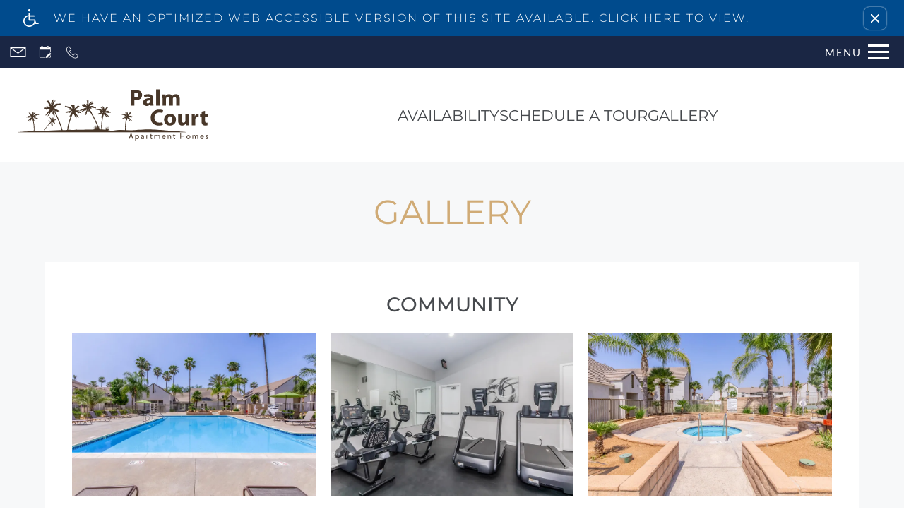

--- FILE ---
content_type: text/html
request_url: https://www.palmcourtapts.com/gallery/
body_size: 21005
content:
<!DOCTYPE HTML>
<html lang="en" data-trim="pacific">
    <head>
        
        
        
        
        <title>
    Image Gallery | Palm Court Apartments in Hemet, CA
</title>
        
            <meta http-equiv="Content-Type" content="text/html; charset=UTF-8" />
            <meta name="viewport" content="width=device-width, initial-scale=1.0">
            
            <meta name="description" content="
    Explore photos of the pet-friendly community and apartments for rent at Palm Court Apartment Homes in Hemet, CA.



">
            
            <meta name="author" content="Palm Court Apartment Homes">
            <meta name="format-detection" content="telephone=no">
            
                <meta property="og:image" itemprop="image" content="https://media.apts247.info/2c/2c75e8b65c584d3a84f00d4c0cea7c5f/hero_shot/community/PalmCourt_2400px.jpg">
                <script>
                    window.hero_shot_image = "2c/2c75e8b65c584d3a84f00d4c0cea7c5f/hero_shot/community/PalmCourt_2400px.jpg"
                </script>
            
            
        
        
            
                <link rel="preconnect" href="https://fonts.gstatic.com/" crossorigin>
            
            
                <link rel="prefetch" href="/gridmedia/img/logo.svg?cv=20260101080">
                
                    <style type="text/css">:root {
  --fonts-header: "Montserrat";
  --fonts-body: "Lato";
  --fonts-accent: "Montserrat";
  --primary-base: #004B8D;
  --primary-base-alt: #FFFFFF;
  --primary-hover: #1A2644;
  --primary-hover-alt: #FFFFFF;
  --secondary-base: #266489;
  --secondary-base-alt: #FFFFFF;
  --secondary-hover: #3186B9;
  --secondary-hover-alt: #FFFFFF;
  --background-1-base: #FFFFFF;
  --background-1-base-alt: #1A2644;
  --background-1-hover: #747890;
  --background-1-hover-alt: #FFFFFF;
  --background-2-base: #FFFFFF;
  --background-2-base-alt: #1A2644;
  --background-2-hover: #249CC8;
  --background-2-hover-alt: #FFFFFF;
  --background-3-base: #FFFFFF;
  --background-3-base-alt: #1A2644;
  --background-3-hover: #FFFFFF;
  --background-3-hover-alt: #63658C;
  --header-base-font-size: 17px;
  --header-base-font-weight: 400;
  --body-base-font-size: 17px;
  --body-base-font-weight: 300;
  --accent-base-font-size: 17px;
  --accent-base-font-weight: 400;
}
@font-face {
  font-family: "Montserrat";
  src: url("https://fonts.gstatic.com/s/montserrat/v26/JTUHjIg1_i6t8kCHKm4532VJOt5-QNFgpCtr6Uw-Y3tcoqK5.ttf");
  font-weight: 100;
}
@font-face {
  font-family: "Montserrat";
  src: url("https://fonts.gstatic.com/s/montserrat/v26/JTUHjIg1_i6t8kCHKm4532VJOt5-QNFgpCs16Ew-Y3tcoqK5.ttf");
  font-weight: 300;
}
@font-face {
  font-family: "Montserrat";
  src: url("https://fonts.gstatic.com/s/montserrat/v26/JTUHjIg1_i6t8kCHKm4532VJOt5-QNFgpCtr6Ew-Y3tcoqK5.ttf");
  font-weight: regular;
}
@font-face {
  font-family: "Montserrat";
  src: url("https://fonts.gstatic.com/s/montserrat/v26/JTUFjIg1_i6t8kCHKm459Wx7xQYXK0vOoz6jq6R9aX9-p7K5ILg.ttf");
  font-weight: regular;
  font-style: italic;
}
@font-face {
  font-family: "Montserrat";
  src: url("https://fonts.gstatic.com/s/montserrat/v26/JTUHjIg1_i6t8kCHKm4532VJOt5-QNFgpCtZ6Ew-Y3tcoqK5.ttf");
  font-weight: 500;
}
@font-face {
  font-family: "Montserrat";
  src: url("https://fonts.gstatic.com/s/montserrat/v26/JTUFjIg1_i6t8kCHKm459Wx7xQYXK0vOoz6jq5Z9aX9-p7K5ILg.ttf");
  font-weight: 500;
  font-style: italic;
}
@font-face {
  font-family: "Montserrat";
  src: url("https://fonts.gstatic.com/s/montserrat/v26/JTUHjIg1_i6t8kCHKm4532VJOt5-QNFgpCu170w-Y3tcoqK5.ttf");
  font-weight: 600;
}
@font-face {
  font-family: "Montserrat";
  src: url("https://fonts.gstatic.com/s/montserrat/v26/JTUFjIg1_i6t8kCHKm459Wx7xQYXK0vOoz6jq3p6aX9-p7K5ILg.ttf");
  font-weight: 600;
  font-style: italic;
}
@font-face {
  font-family: "Montserrat";
  src: url("https://fonts.gstatic.com/s/montserrat/v26/JTUHjIg1_i6t8kCHKm4532VJOt5-QNFgpCuM70w-Y3tcoqK5.ttf");
  font-weight: 700;
}
@font-face {
  font-family: "Montserrat";
  src: url("https://fonts.gstatic.com/s/montserrat/v26/JTUFjIg1_i6t8kCHKm459Wx7xQYXK0vOoz6jq0N6aX9-p7K5ILg.ttf");
  font-weight: 700;
  font-style: italic;
}
@font-face {
  font-family: "Lato";
  src: url("https://fonts.gstatic.com/s/lato/v24/S6u9w4BMUTPHh7USew-FGC_p9dw.ttf");
  font-weight: 300;
}
@font-face {
  font-family: "Lato";
  src: url("https://fonts.gstatic.com/s/lato/v24/S6u_w4BMUTPHjxsI9w2PHA3s5dwt7w.ttf");
  font-weight: 300;
  font-style: italic;
}
@font-face {
  font-family: "Lato";
  src: url("https://fonts.gstatic.com/s/lato/v24/S6uyw4BMUTPHvxk6XweuBCY.ttf");
  font-weight: regular;
}
@font-face {
  font-family: "Montserrat";
  src: url("https://fonts.gstatic.com/s/montserrat/v26/JTUHjIg1_i6t8kCHKm4532VJOt5-QNFgpCtr6Uw-Y3tcoqK5.ttf");
  font-weight: 100;
}
@font-face {
  font-family: "Montserrat";
  src: url("https://fonts.gstatic.com/s/montserrat/v26/JTUHjIg1_i6t8kCHKm4532VJOt5-QNFgpCs16Ew-Y3tcoqK5.ttf");
  font-weight: 300;
}
@font-face {
  font-family: "Montserrat";
  src: url("https://fonts.gstatic.com/s/montserrat/v26/JTUHjIg1_i6t8kCHKm4532VJOt5-QNFgpCtr6Ew-Y3tcoqK5.ttf");
  font-weight: regular;
}
@font-face {
  font-family: "Montserrat";
  src: url("https://fonts.gstatic.com/s/montserrat/v26/JTUFjIg1_i6t8kCHKm459Wx7xQYXK0vOoz6jq6R9aX9-p7K5ILg.ttf");
  font-weight: regular;
  font-style: italic;
}
@font-face {
  font-family: "Montserrat";
  src: url("https://fonts.gstatic.com/s/montserrat/v26/JTUHjIg1_i6t8kCHKm4532VJOt5-QNFgpCtZ6Ew-Y3tcoqK5.ttf");
  font-weight: 500;
}
@font-face {
  font-family: "Montserrat";
  src: url("https://fonts.gstatic.com/s/montserrat/v26/JTUFjIg1_i6t8kCHKm459Wx7xQYXK0vOoz6jq5Z9aX9-p7K5ILg.ttf");
  font-weight: 500;
  font-style: italic;
}
@font-face {
  font-family: "Montserrat";
  src: url("https://fonts.gstatic.com/s/montserrat/v26/JTUHjIg1_i6t8kCHKm4532VJOt5-QNFgpCu170w-Y3tcoqK5.ttf");
  font-weight: 600;
}
@font-face {
  font-family: "Montserrat";
  src: url("https://fonts.gstatic.com/s/montserrat/v26/JTUFjIg1_i6t8kCHKm459Wx7xQYXK0vOoz6jq3p6aX9-p7K5ILg.ttf");
  font-weight: 600;
  font-style: italic;
}
@font-face {
  font-family: "Montserrat";
  src: url("https://fonts.gstatic.com/s/montserrat/v26/JTUHjIg1_i6t8kCHKm4532VJOt5-QNFgpCuM70w-Y3tcoqK5.ttf");
  font-weight: 700;
}
@font-face {
  font-family: "Montserrat";
  src: url("https://fonts.gstatic.com/s/montserrat/v26/JTUFjIg1_i6t8kCHKm459Wx7xQYXK0vOoz6jq0N6aX9-p7K5ILg.ttf");
  font-weight: 700;
  font-style: italic;
}
</style>
                
            
            
                
            
            
                <link rel="icon" type="image/png" href="https://media.apts247.info/2c/2c75e8b65c584d3a84f00d4c0cea7c5f/favicon/community/favicon.png">
            
            <link rel="canonical" href="https://www.palmcourtapts.com/gallery/">
        
        
    
            
                <script>
                    var api_key = "0cd19deb0458f2cb1ecc8c52edc40ba14585cd68";
                    window.api_key = "0cd19deb0458f2cb1ecc8c52edc40ba14585cd68"
                </script>
            
            <script src="https://static2.apts247.info/js/apartments247_api.min.js"></script>
        
    <script type="text/javascript" src=https://palmcourtapts.fatwin.com/api/websites/resources/1?x=alVxdVpxNlNSV2wrRzdSQzdOdjNIRTVRUmNVaGZ1ME9mQ3dWU0lIQ0NMa0gwZEJCVWorbzBnVlhRd2lBR2Q5WG5SREVoU2ZSd081RksrNTZVWXl1THc9PQ2></script>

        

        
            <script>
    const baseUrl = window.location.origin;
    window.breadCrumbData = {
        "@context": "https://schema.org",
        "@type": "BreadcrumbList",
        "itemListElement": [
            {
                "@type": "ListItem",
                "position": 1,
                "name": "Home",
                "item": `${baseUrl}/`
            },
            
            {
                "@type": "ListItem",
                "position": 2,
                "name": "Apply",
                "item": `https://www.on-site.com/apply/property/165695`
            },
        
            {
                "@type": "ListItem",
                "position": 3,
                "name": "Floor Plans",
                "item": `${baseUrl}/floorplans/`
            },
            
            
            
                {
                    "@type": "ListItem",
                    "position": 4,
                    "name": "Gallery",
                    "item": `${baseUrl}/gallery/`
                },
            
            {
                "@type": "ListItem",
                "position": 5,
                "name": "Amenities",
                "item": `${baseUrl}/amenities/`
            },
            
            {
                "@type": "ListItem",
                "position": 6,
                "name": "Contact Us",
                "item": `${baseUrl}/contact_us/`
            },
        
            {
                "@type": "ListItem",
                "position": 7,
                "name": "Neighborhood",
                "item": `${baseUrl}/neighborhood/`
            },
            
                {
                    "@type": "ListItem",
                    "position": 8,
                    "name": "Pets",
                    "item": `${baseUrl}/pets/`
                },
            
            
                
                    {
                        "@type": "ListItem",
                        "position": 9,
                        "name": "Residents",
                        "item": "https://www.on-site.com/web/resident_passport/165695/palm_court/login"
                    },
                
            
        ]
    };
</script>
        
        
            <script src="https://static2.apts247.info/js/structured_data.min.js" async></script>
        
        
        
            <!-- Page View -->

    <!-- Google Tag Manager -->
    <script>
      window.disableCookies = Apts247.cookie.get('disableCookies') || false;
      if (!window.disableCookies) {
        (function(w,d,s,l,i){w[l]=w[l]||[];w[l].push({'gtm.start':
        new Date().getTime(),event:'gtm.js'});var f=d.getElementsByTagName(s)[0],
        j=d.createElement(s),dl=l!='dataLayer'?'&l='+l:'';j.async=true;j.src=
        'https://www.googletagmanager.com/gtm.js?id='+i+dl;f.parentNode.insertBefore(j,f);
        })(window,document,'script','dataLayer','GTM-MVCSTJG');
      }
    </script>
    <!-- End Google Tag Manager -->




<!-- Global site tag (gtag.js) - Google Analytics -->
<script id="google_tag_manager_script" async data-src="https://www.googletagmanager.com/gtag/js?id=G-3W7FTGQFB2"></script>
<script>
  if (!window.disableCookies) {
    const gtms = document.getElementById('google_tag_manager_script');
    gtms.src = gtms.dataset.src;
    window.dataLayer = window.dataLayer || [];
    function gtag(){dataLayer.push(arguments);}
    gtag('js', new Date());
    
      gtag('config', 'G-3W7FTGQFB2');
    
  }
</script>


        
        
            

    <!-- Global Site Tag (gtag.js) - Google Analytics -->

    <script id="ga_gtag_script" async data-src="https://www.googletagmanager.com/gtag/js?id=UA-4957326-48"></script>
    <script>
        if (!window.disableCookies) {
            const gtagScript = document.getElementById("ga_gtag_script");
            gtagScript.src = gtagScript.dataset.src;
            window.dataLayer = window.dataLayer || [];
            function gtag(){dataLayer.push(arguments);}
            gtag('js', new Date());
            gtag('config', 'UA-4957326-48');
        }
    </script>


        
        <style>
            
                
                    /* CSS Reset */
                    *,:after,:before{-webkit-box-sizing:border-box;box-sizing:border-box;border-width:0;border-style:solid}html{line-height:1.5;-webkit-text-size-adjust:100%;-moz-tab-size:4;-o-tab-size:4;tab-size:4}body{margin:0;line-height:inherit}hr{height:0;color:inherit;border-top-width:1px}abbr:where([title]){-webkit-text-decoration:underline dotted;text-decoration:underline dotted}h1,h2,h3,h4,h5,h6{font-size:inherit;font-weight:inherit}a{color:inherit;text-decoration:inherit}b,strong{font-weight:bolder}code,kbd,pre,samp{font-size:1em}small{font-size:80%}sub,sup{font-size:75%;line-height:0;position:relative;vertical-align:baseline}sub{bottom:-0.25em}sup{top:-0.5em}table{text-indent:0;border-color:inherit;border-collapse:collapse}button,input,optgroup,select,textarea{font-family:inherit;font-size:100%;line-height:inherit;color:inherit;margin:0;padding:0}button,select{text-transform:none}[type=button],[type=reset],[type=submit],button{-webkit-appearance:button;background-color:transparent;background-image:none}:-moz-focusring{outline:auto}:-moz-ui-invalid{box-shadow:none}progress{vertical-align:baseline}::-webkit-inner-spin-button,::-webkit-outer-spin-button{height:auto}[type=search]{-webkit-appearance:textfield;outline-offset:-2px}::-webkit-search-decoration{-webkit-appearance:none}::-webkit-file-upload-button{-webkit-appearance:button;font:inherit}summary{display:list-item}blockquote,dd,dl,figure,h1,h2,h3,h4,h5,h6,hr,p,pre{margin:0}fieldset{margin:0;padding:0}legend{padding:0}menu,ol,ul{list-style:none;margin:0;padding:0}textarea{resize:vertical}[role=button],button{cursor:pointer}:disabled{cursor:default}img,video{max-width:100%;height:auto}[hidden]{display:none}html{font-family:sans-serif;line-height:1.5;-webkit-text-size-adjust:100%;-webkit-tap-highlight-color:rgba(0,0,0,0)}article,aside,figcaption,figure,footer,header,hgroup,main,nav,section{display:block}body{margin:0;color:var(--body-text-color);background-color:var(--body-bg-color);text-align:left;text-rendering:optimizeLegibility;-webkit-text-size-adjust:100%;-moz-text-size-adjust:100%;-ms-text-size-adjust:100%;text-size-adjust:100%;font-variant-numeric:lining-nums}[tabindex="-1"]:focus{outline:0!important}hr{-webkit-box-sizing:content-box;box-sizing:content-box;height:0;overflow:visible}figure{margin:0 0 0}img{vertical-align:middle;border-style:none;width:100%}svg{overflow:hidden;vertical-align:middle}table{border-collapse:collapse}caption{padding-top:0.75rem;padding-bottom:0.75rem;color:var(--text-box-bg-alt);text-align:left;caption-side:bottom}th{text-align:inherit}output{display:inline-block}summary{display:list-item;cursor:pointer}template{display:none}[hidden]{display:none!important}.hidden{display:none}.container{width:100%;display:block;margin:0}.align-right{float:right}.align-left{float:left}.text-align-right{text-align:right}.text-align-center{text-align:center}.text-align-left{text-align:left}.screen-reader-only-description,.sr-only{border:0;clip:rect(1px,1px,1px,1px);-webkit-clip-path:inset(50%);clip-path:inset(50%);height:1px;margin:-1px;overflow:hidden;padding:0;position:absolute;width:1px;word-wrap:normal!important}.screen-reader-only-description:focus,.sr-only:focus{background-color:var(--primary-base);color:var(--primary-base-alt);clip:auto!important;-webkit-clip-path:none;clip-path:none;display:inline-block;height:auto;left:5px;line-height:normal;padding:10px 20px;text-decoration:none;width:auto;position:relative;z-index:200;margin:10px}.svg-fill{fill:var(--text-box-bg-alt)}.hide{display:none!important}.active-with-promo:not(.active){display:none!important}.display-block{display:block}.bulletlist{text-align:left}.header-image{width:100%;margin-bottom:35px}.paragraph-text{margin-right:auto;margin-left:auto}@media only screen and (max-width:1199px){.paragraph-text{max-width:650px}}@media only screen and (min-width:1200px) and (max-width:1999px){.paragraph-text{width:70%}}@media only screen and (min-width:2000px){.paragraph-text{width:50%}}#main_content{z-index:1;position:static;vertical-align:top}.insidepage{text-align:center;padding-left:0;padding-right:0;z-index:1;display:inline-block;width:100%;vertical-align:top;position:relative}.btn-clear{text-align:center;display:inline-block;border:0 none;cursor:pointer}.printheader{display:none}.active-with-promo{display:none}.active-with-promo.active{display:block}
                
                /* Widgets */
                
                
    
    :root{--top-bar-bg:var(--background-3-base);--top-bar-color:var(--background-3-base-alt);--top-bar-z-index:11;--left-side-link-fill:var(--top-bar-color);--link-bg-hover:var(--background-3-hover);--link-bg-hover-alt:var(--background-3-hover-alt);--hamburger-color:var(--top-bar-color)}.top-bar{position:sticky;top:0;background:var(--top-bar-bg);color:var(--top-bar-color);z-index:var(--top-bar-z-index);width:100%;padding:5px 14px 5px 7px;opacity:1;display:-webkit-box;display:-ms-flexbox;display:flex;-webkit-box-pack:justify;-ms-flex-pack:justify;justify-content:space-between}.top-bar .menu-button-text{font-size:15px;font-weight:400;text-transform:uppercase;color:var(--top-bar-color)}.top-bar .top-bar-container{display:-webkit-inline-box;display:-ms-inline-flexbox;display:inline-flex;width:auto}.top-bar .top-bar-container #nav_menu_button_desktop{display:-webkit-box;display:-ms-flexbox;display:flex;-webkit-box-align:center;-ms-flex-align:center;align-items:center;background:transparent;border:unset;padding:0 7px;-webkit-transition:all ease 350ms;transition:all ease 350ms}.top-bar .top-bar-container #nav_menu_button_desktop:hover{background:var(--link-bg-hover)}.top-bar .top-bar-container #nav_menu_button_desktop:hover .menu-button-text{color:var(--link-bg-hover-alt)}.top-bar .top-bar-container #nav_menu_button_desktop:hover .hamburger-lines .line{background-color:var(--link-bg-hover-alt)}@media only screen and (max-width:767px){.top-bar .top-bar-container #nav_menu_button_desktop .menu-button-text{display:block;padding:0 0 0 10px}}.top-bar .top-bar-container #nav_menu_button_desktop .hamburger-lines{display:-webkit-box;display:-ms-flexbox;display:flex;-webkit-box-orient:vertical;-webkit-box-direction:normal;-ms-flex-direction:column;flex-direction:column;-webkit-box-pack:justify;-ms-flex-pack:justify;justify-content:space-between;height:21px;padding-left:10px}.top-bar .top-bar-container #nav_menu_button_desktop .hamburger-lines .line{display:inline-block;height:3px;width:30px;background:var(--hamburger-color)}.top-bar .top-bar-container #nav_menu_button_desktop .menu-button-text{color:var(--hamburger-color);letter-spacing:0.1em}@media only screen and (max-width:767px){.top-bar .top-bar-container #nav_menu_button_desktop .menu-button-text{display:block;padding:0 0 0 10px}}.top-bar .left-side-links-container{width:100%;display:-webkit-box;display:-ms-flexbox;display:flex;-webkit-box-align:center;-ms-flex-align:center;align-items:center;-webkit-box-pack:justify;-ms-flex-pack:justify;justify-content:space-between}.top-bar .left-side-links-container .top-bar-sm{display:-webkit-box;display:-ms-flexbox;display:flex;-webkit-box-pack:start;-ms-flex-pack:start;justify-content:start;width:auto;list-style:none;margin-bottom:0;margin-right:5%;padding:0}.top-bar .left-side-links-container .top-bar-sm li{height:100%}.top-bar .left-side-links-container .top-bar-sm li .left-side-link{display:-webkit-box;display:-ms-flexbox;display:flex;-webkit-box-align:center;-ms-flex-align:center;align-items:center;background:transparent;border-radius:0;border:unset;height:35px;padding:0 7px;letter-spacing:0.1em;-webkit-transition:all ease 350ms;transition:all ease 350ms}.top-bar .left-side-links-container .top-bar-sm li .left-side-link:hover{background:var(--link-bg-hover)}.top-bar .left-side-links-container .top-bar-sm li .left-side-link:hover .menu-button-text{color:var(--link-bg-hover-alt)}.top-bar .left-side-links-container .top-bar-sm li .left-side-link:hover .menu-icon-svg svg circle,.top-bar .left-side-links-container .top-bar-sm li .left-side-link:hover .menu-icon-svg svg g,.top-bar .left-side-links-container .top-bar-sm li .left-side-link:hover .menu-icon-svg svg path{fill:var(--link-bg-hover-alt)}@media only screen and (max-width:767px){.top-bar .left-side-links-container .top-bar-sm li .left-side-link .menu-button-text{display:none}}.top-bar .left-side-links-container .top-bar-sm li .left-side-link span{display:-webkit-box;display:-ms-flexbox;display:flex;pointer-events:none}.top-bar .left-side-links-container .top-bar-sm li .left-side-link span svg{fill:var(--left-side-link-fill);width:100%;height:100%;max-height:20px}.top-bar .left-side-links-container .top-bar-sm li .left-side-link span svg circle,.top-bar .left-side-links-container .top-bar-sm li .left-side-link span svg g,.top-bar .left-side-links-container .top-bar-sm li .left-side-link span svg path{fill:var(--left-side-link-fill)}.top-bar .left-side-links-container .top-bar-sm li .left-side-link span svg circle g path,.top-bar .left-side-links-container .top-bar-sm li .left-side-link span svg g g path,.top-bar .left-side-links-container .top-bar-sm li .left-side-link span svg path g path{fill:var(--left-side-link-fill)}.top-bar .left-side-links-container .top-bar-sm li .left-side-link span.menu-button-text{padding-left:3px}.top-bar .left-side-links-container .top-bar-sm li .left-side-link.top-bar-ada-icon svg{width:21px;height:22px}.top-bar .left-side-links-container .top-bar-sm li .left-side-link.top-bar-envelope-icon svg{width:23px;height:14px}.top-bar .left-side-links-container .top-bar-sm li .left-side-link.top-bar-calendar-icon svg{width:26px;height:17px}.top-bar .left-side-links-container .top-bar-sm li .left-side-link.top-bar-chat-icon svg{width:23px;height:18px}.top-bar .left-side-links-container .top-bar-sm li .left-side-link.top-bar-phone-icon svg{width:23px}
    :root{--topbar-menu-icon-width:16px;--topbar-menu-icon-height:16px;--topbar-menu-icon-bg:44px;--topbar-menu-icon-fill:var(--menu-section-alt);--menu-section-bg:#2D2929;--menu-section-alt:#FFFFFF;--menu-dot-bg:var(--primary-base);--dd-menu-item-bottom-padding:10px;--dd-menu-link-font-weight:var(--navbar-showroom-link-font-weight);--dd-menu-link-font-family:var(--navbar-font-family);--dd-menu-link-font-size:calc(var(--header-base-font-size) * 0.82);--menu-link-opacity:0.7;--menu-section-opacity:0.95;--topbar-menu-section-transition-duration:550ms;--menu-dot-size:7px}:root{--navbar-background-transparent-color:var(--background-3-base);--navbar-font-size:calc(var(--header-base-font-size) * 1.1);--navbar-mobile-logo-max-width:150px;--navbar-logo-max-width:200px;--navbar-link-color:var(--background-3-base-alt);--navbar-background-color:var(--background-3-base);--navbar-font-family:var(--fonts-header);--navbar-showcase-link-spacing:min(2vw,40px);--navbar-mobile-font-size:var(--header-base-font-size);--navbar-link-color-hover-opacity:0.85;--navbar-background-transparent-text-color:var(--background-3-base-alt);--navbar-background-transparent-level:0.7;--navbar-showroom-link-font-weight:var(--header-base-font-weight);--navbar-mobile-font-weight:var(--header-base-font-weight);--top-bar-bg:var(--background-3-base);--top-bar-color:var(--background-3-base-alt);--link-bg-hover:var(--background-3-hover);--left-side-link-fill:var(--top-bar-color);--hamburger-color:var(--top-bar-color)}header .navbar{display:-webkit-box;display:-ms-flexbox;display:flex;padding:15px 10px;-webkit-box-pack:justify;-ms-flex-pack:justify;justify-content:space-between;-webkit-box-align:center;-ms-flex-align:center;align-items:center;background-color:var(--navbar-background-color)}header .navbar .navbar-logo{max-width:var(--navbar-mobile-logo-max-width);width:100%}@media (min-width:450px){header .navbar .navbar-logo{max-width:var(--navbar-logo-max-width)}}header .navbar #showcase_links{display:-webkit-box;display:-ms-flexbox;display:flex;-webkit-box-pack:center;-ms-flex-pack:center;justify-content:center;-webkit-box-align:center;-ms-flex-align:center;align-items:center;gap:var(--navbar-showcase-link-spacing)}@media (max-width:767px){header .navbar #showcase_links{display:none}}header .navbar #showcase_links.right-to-left .menu-item{display:none}@media (min-width:768px){header .navbar #showcase_links.right-to-left .menu-item:nth-last-child(-n+2){display:block}}@media (min-width:1180px){header .navbar #showcase_links.right-to-left .menu-item:nth-last-child(-n+4){display:block}}@media (min-width:1600px){header .navbar #showcase_links.right-to-left .menu-item:nth-last-child(-n+6){display:block}}header .navbar #showcase_links.left-to-right .menu-item{display:none}@media (min-width:768px){header .navbar #showcase_links.left-to-right .menu-item:first-child,header .navbar #showcase_links.left-to-right .menu-item:nth-child(2){display:block}}@media (min-width:1180px){header .navbar #showcase_links.left-to-right .menu-item:first-child,header .navbar #showcase_links.left-to-right .menu-item:nth-child(2),header .navbar #showcase_links.left-to-right .menu-item:nth-child(3),header .navbar #showcase_links.left-to-right .menu-item:nth-child(4){display:block}}@media (min-width:1600px){header .navbar #showcase_links.left-to-right .menu-item:first-child,header .navbar #showcase_links.left-to-right .menu-item:nth-child(2),header .navbar #showcase_links.left-to-right .menu-item:nth-child(3),header .navbar #showcase_links.left-to-right .menu-item:nth-child(4),header .navbar #showcase_links.left-to-right .menu-item:nth-child(5),header .navbar #showcase_links.left-to-right .menu-item:nth-child(6){display:block}}header .navbar #showcase_links .menu-link{font-family:var(--navbar-font-family);font-size:var(--navbar-mobile-font-size);font-weight:var(--navbar-showroom-link-font-weight);color:var(--navbar-link-color);position:relative;display:block;cursor:pointer;-webkit-transition:-webkit-filter ease 350ms;transition:-webkit-filter ease 350ms;transition:filter ease 350ms;transition:filter ease 350ms,-webkit-filter ease 350ms}@media (min-width:450px){header .navbar #showcase_links .menu-link{font-size:var(--navbar-font-size)}}header .navbar #showcase_links .showcase-dropdown-menu .caret-down{margin:0 10px;width:8px;height:8px;border-left:2px solid;border-bottom:2px solid;display:inline-block;position:relative;bottom:2px;-webkit-transform:rotate(315deg);transform:rotate(315deg);-webkit-transition:-webkit-transform 250ms ease-in;transition:-webkit-transform 250ms ease-in;transition:transform 250ms ease-in;transition:transform 250ms ease-in,-webkit-transform 250ms ease-in}header .navbar #showcase_links .showcase-dropdown-menu .menu-wrapper{position:relative}header .navbar #showcase_links .showcase-dropdown-menu .menu-section{position:absolute;left:0;right:0;top:0;display:-ms-grid;display:grid;-ms-grid-columns:42px 1fr;grid-template-columns:42px 1fr;width:-webkit-max-content;width:-moz-max-content;width:max-content;background:var(--menu-section-bg);text-align:left;padding:14px 30px 30px 0px;opacity:0;z-index:-1;pointer-events:none}header .navbar #showcase_links .showcase-dropdown-menu .menu-section .menu-list{margin-top:20px}header .navbar #showcase_links .showcase-dropdown-menu .menu-section .menu-list .dd-menu-item{padding-bottom:var(--dd-menu-item-bottom-padding)}header .navbar #showcase_links .showcase-dropdown-menu .menu-section .menu-list .dd-menu-item:last-child{padding-bottom:0}header .navbar #showcase_links .showcase-dropdown-menu .menu-section .menu-list .dd-menu-item .dd-menu-link{display:block;width:100%;font-size:var(--dd-menu-link-font-size);font-weight:var(--dd-menu-link-font-weight);font-family:var(--dd-menu-link-font-family);color:var(--menu-section-alt);text-transform:uppercase;opacity:0;-webkit-transition:opacity 0ms ease 0,-webkit-transform 0ms ease 0;transition:opacity 0ms ease 0,-webkit-transform 0ms ease 0;transition:transform 0ms ease 0,opacity 0ms ease 0;transition:transform 0ms ease 0,opacity 0ms ease 0,-webkit-transform 0ms ease 0}header .navbar #showcase_links .showcase-dropdown-menu .menu-section .menu-list .dd-menu-item:hover{opacity:0.8}header .navbar #showcase_links .showcase-dropdown-menu .animation-line{margin-top:20px}header .navbar #showcase_links .animation-line{display:-webkit-box;display:-ms-flexbox;display:flex;-webkit-box-orient:vertical;-webkit-box-direction:normal;-ms-flex-direction:column;flex-direction:column;-webkit-box-align:center;-ms-flex-align:center;align-items:center}header .navbar #showcase_links .animation-line .close-dot{min-width:var(--topbar-menu-icon-width);min-height:var(--topbar-menu-icon-height);-webkit-box-sizing:content-box;box-sizing:content-box;border-radius:50%;margin-bottom:10px;position:relative;z-index:10;display:-webkit-box;display:-ms-flexbox;display:flex;-webkit-box-pack:center;-ms-flex-pack:center;justify-content:center;-webkit-box-align:center;-ms-flex-align:center;align-items:center;cursor:pointer}header .navbar #showcase_links .animation-line .close-dot:hover{opacity:var(--menu-link-opacity)}header .navbar #showcase_links .animation-line .close-dot svg{width:25px;stroke:var(--menu-section-alt)}header .navbar #showcase_links .animation-line .link-dot{position:absolute;min-width:var(--topbar-menu-icon-width);min-height:var(--topbar-menu-icon-height);border-radius:50%;top:0;margin:0}header .navbar #showcase_links .animation-line .bg-dot{background:var(--menu-section-bg);height:var(--topbar-menu-icon-bg);border-radius:0;-webkit-transform-origin:center;transform-origin:center}header .navbar #showcase_links .animation-line .fg-dot{background-color:var(--menu-dot-bg);-webkit-transform-origin:center;transform-origin:center}header .navbar #showcase_links .animation-line .line{height:100%;width:2px;background:var(--menu-section-alt);-webkit-transform:scaleY(0);transform:scaleY(0);-webkit-transform-origin:top;transform-origin:top;-webkit-transition:-webkit-transform 10ms ease-out;transition:-webkit-transform 10ms ease-out;transition:transform 10ms ease-out;transition:transform 10ms ease-out,-webkit-transform 10ms ease-out}header .navbar #showcase_links .showcase-dropdown-menu[data-menu-active=true] .caret-down{-webkit-transform:rotate(135deg);transform:rotate(135deg);-webkit-transition:-webkit-transform var(--topbar-menu-section-transition-duration) ease;transition:-webkit-transform var(--topbar-menu-section-transition-duration) ease;transition:transform var(--topbar-menu-section-transition-duration) ease;transition:transform var(--topbar-menu-section-transition-duration) ease,-webkit-transform var(--topbar-menu-section-transition-duration) ease}header .navbar #showcase_links .showcase-dropdown-menu[data-menu-active=true] .menu-section{opacity:var(--menu-section-opacity);z-index:10;pointer-events:all;-webkit-transition:opacity var(--topbar-menu-section-transition-duration) ease,z-index var(--topbar-menu-section-transition-duration) ease;transition:opacity var(--topbar-menu-section-transition-duration) ease,z-index var(--topbar-menu-section-transition-duration) ease}header .navbar #showcase_links .showcase-dropdown-menu[data-menu-active=true] .menu-section .animation-line .line{-webkit-transform:scaleY(1);transform:scaleY(1);-webkit-transition:-webkit-transform var(--line-transition-duration) ease;transition:-webkit-transform var(--line-transition-duration) ease;transition:transform var(--line-transition-duration) ease;transition:transform var(--line-transition-duration) ease,-webkit-transform var(--line-transition-duration) ease}header .navbar #showcase_links .showcase-dropdown-menu[data-menu-active=true] .menu-section .menu-list .dd-menu-item .dd-menu-link{-webkit-transform:translateX(0);transform:translateX(0);opacity:1;-webkit-transition-property:opacity,-webkit-transform;transition-property:opacity,-webkit-transform;transition-property:transform,opacity;transition-property:transform,opacity,-webkit-transform;-webkit-transition-timing-function:var(--link-transition-timing-func);transition-timing-function:var(--link-transition-timing-func);-webkit-transition-duration:250ms,var(--line-transition-duration);transition-duration:250ms,var(--line-transition-duration)}header .navbar #showcase_links .showcase-dropdown-menu[data-menu-active=true] .menu-section .menu-list .dd-menu-item .active-link{opacity:var(--menu-link-opacity)}header .navbar #showcase_links .showcase-dropdown-menu[data-menu-active=true] .menu-section .menu-list .dd-menu-item:first-child .dd-menu-link{-webkit-transition-delay:50ms;transition-delay:50ms}header .navbar #showcase_links .showcase-dropdown-menu[data-menu-active=true] .menu-section .menu-list .dd-menu-item:nth-child(2) .dd-menu-link{-webkit-transition-delay:100ms;transition-delay:100ms}header .navbar #showcase_links .showcase-dropdown-menu[data-menu-active=true] .menu-section .menu-list .dd-menu-item:nth-child(3) .dd-menu-link{-webkit-transition-delay:150ms;transition-delay:150ms}header .navbar #showcase_links .showcase-dropdown-menu[data-menu-active=true] .menu-section .menu-list .dd-menu-item:nth-child(4) .dd-menu-link{-webkit-transition-delay:200ms;transition-delay:200ms}header .navbar #showcase_links .showcase-dropdown-menu[data-menu-active=true] .menu-section .menu-list .dd-menu-item:nth-child(5) .dd-menu-link{-webkit-transition-delay:250ms;transition-delay:250ms}header .navbar #showcase_links .showcase-dropdown-menu[data-menu-active=true] .menu-section .menu-list .dd-menu-item:nth-child(6) .dd-menu-link{-webkit-transition-delay:300ms;transition-delay:300ms}header .navbar #showcase_links .showcase-dropdown-menu[data-menu-active=true] .menu-section .menu-list .dd-menu-item:nth-child(7) .dd-menu-link{-webkit-transition-delay:350ms;transition-delay:350ms}header .navbar #showcase_links .showcase-dropdown-menu[data-menu-active=true] .menu-section .menu-list .dd-menu-item:nth-child(8) .dd-menu-link{-webkit-transition-delay:400ms;transition-delay:400ms}header .navbar #showcase_links .showcase-dropdown-menu[data-menu-active=true] .menu-section .menu-list .dd-menu-item:nth-child(9) .dd-menu-link{-webkit-transition-delay:450ms;transition-delay:450ms}header .navbar #showcase_links .showcase-dropdown-menu[data-menu-active=true] .menu-section .menu-list .dd-menu-item:nth-child(10) .dd-menu-link{-webkit-transition-delay:500ms;transition-delay:500ms}header .navbar #showcase_links .showcase-dropdown-menu[data-menu-active=true] .menu-section .menu-list .dd-menu-item:nth-child(11) .dd-menu-link{-webkit-transition-delay:550ms;transition-delay:550ms}header .navbar #showcase_links .showcase-dropdown-menu[data-menu-active=true] .menu-section .menu-list .dd-menu-item:nth-child(12) .dd-menu-link{-webkit-transition-delay:600ms;transition-delay:600ms}header .navbar #showcase_links .showcase-dropdown-menu[data-menu-active=true] .menu-section .menu-list .dd-menu-item:nth-child(13) .dd-menu-link{-webkit-transition-delay:650ms;transition-delay:650ms}header .navbar #showcase_links .showcase-dropdown-menu[data-menu-active=true] .menu-section .menu-list .dd-menu-item:nth-child(14) .dd-menu-link{-webkit-transition-delay:700ms;transition-delay:700ms}header .navbar #showcase_links .showcase-dropdown-menu[data-menu-active=true] .menu-section .menu-list .dd-menu-item:nth-child(15) .dd-menu-link{-webkit-transition-delay:750ms;transition-delay:750ms}header .navbar #showcase_links .showcase-dropdown-menu[data-menu-active=true] .menu-section .menu-list .dd-menu-item:nth-child(16) .dd-menu-link{-webkit-transition-delay:800ms;transition-delay:800ms}header .navbar #showcase_links .showcase-dropdown-menu[data-menu-active=true] .menu-section .menu-list .dd-menu-item:nth-child(17) .dd-menu-link{-webkit-transition-delay:850ms;transition-delay:850ms}header .navbar #showcase_links .showcase-dropdown-menu[data-menu-active=true] .menu-section .menu-list .dd-menu-item:nth-child(18) .dd-menu-link{-webkit-transition-delay:900ms;transition-delay:900ms}header .navbar #showcase_links .showcase-dropdown-menu[data-menu-active=true] .menu-section .menu-list .dd-menu-item:nth-child(19) .dd-menu-link{-webkit-transition-delay:950ms;transition-delay:950ms}header .navbar #showcase_links .showcase-dropdown-menu[data-menu-active=true] .menu-section .menu-list .dd-menu-item:nth-child(20) .dd-menu-link{-webkit-transition-delay:1000ms;transition-delay:1000ms}header .navbar .dd-menu-backdrop{height:100%;width:100%;position:fixed;top:0;bottom:0;left:0;right:0;z-index:-1000;pointer-events:none}header .navbar .dd-menu-backdrop[data-active-backdrop=true]{z-index:5;pointer-events:all}header .navbar .phone-container{text-align:right;position:relative}header .navbar .phone-container.hidden-phone{visibility:hidden;z-index:0;pointer-events:none}header .navbar .phone-container .nav-phone-number{position:relative;-webkit-transition:-webkit-filter ease 350ms;transition:-webkit-filter ease 350ms;transition:filter ease 350ms;transition:filter ease 350ms,-webkit-filter ease 350ms}header .navbar .phone-container .nav-phone-number a{font-family:var(--navbar-font-family);font-size:var(--navbar-mobile-font-size);color:var(--navbar-link-color);font-weight:var(--navbar-mobile-font-weight)}@media (min-width:450px){header .navbar .phone-container .nav-phone-number a{font-size:var(--navbar-font-size)}}header .navbar .phone-container .nav-phone-number .tty-text{font-family:var(--navbar-font-family);font-size:var(--navbar-mobile-font-size);color:var(--navbar-link-color)}@media (max-width:390px){header .navbar .phone-container .nav-phone-number .tty-text{display:block;white-space:nowrap}}@media (min-width:450px){header .navbar .phone-container .nav-phone-number .tty-text{font-size:var(--navbar-font-size)}}@media screen and (max-width:360px){header .navbar .phone-container .nav-phone-number .tty-text{display:block}}.transparent-nav .navbar{padding:20px;position:absolute;right:0;left:0;z-index:10;color:var(--navbar-background-transparent-text-color);background-color:transparent}.transparent-nav .navbar:before{content:"";position:absolute;top:0;left:0;bottom:0;right:0;background-color:var(--navbar-background-transparent-color);opacity:var(--navbar-background-transparent-level);display:block;height:100%;width:100%;z-index:-1}.transparent-nav .navbar #showcase_links .menu-link,.transparent-nav .navbar .phone-container{color:var(--navbar-background-transparent-text-color)}.transparent-nav .navbar #showcase_links .menu-link:after,.transparent-nav .navbar #showcase_links .menu-link:before,.transparent-nav .navbar .phone-container:after,.transparent-nav .navbar .phone-container:before{background-color:var(--navbar-background-transparent-text-color)}.transparent-nav .navbar #showcase_links .menu-link .nav-phone-number a,.transparent-nav .navbar #showcase_links .menu-link .nav-phone-number a .tty-text,.transparent-nav .navbar .phone-container .nav-phone-number a,.transparent-nav .navbar .phone-container .nav-phone-number a .tty-text{color:var(--navbar-background-transparent-text-color)}.transparent-nav .navbar #showcase_links .menu-link:focus,.transparent-nav .navbar #showcase_links .menu-link:hover,.transparent-nav .navbar .phone-container:focus,.transparent-nav .navbar .phone-container:hover{color:var(--navbar-background-transparent-text-color)}.transparent-nav .navbar #showcase_links .menu-link:focus .nav-phone-number a,.transparent-nav .navbar #showcase_links .menu-link:focus .nav-phone-number a .tty-text,.transparent-nav .navbar #showcase_links .menu-link:hover .nav-phone-number a,.transparent-nav .navbar #showcase_links .menu-link:hover .nav-phone-number a .tty-text,.transparent-nav .navbar .phone-container:focus .nav-phone-number a,.transparent-nav .navbar .phone-container:focus .nav-phone-number a .tty-text,.transparent-nav .navbar .phone-container:hover .nav-phone-number a,.transparent-nav .navbar .phone-container:hover .nav-phone-number a .tty-text{color:var(--navbar-background-transparent-text-color)}.transparent-nav .navbar #showcase_links .menu-link:focus:after,.transparent-nav .navbar #showcase_links .menu-link:focus:before,.transparent-nav .navbar #showcase_links .menu-link:hover:after,.transparent-nav .navbar #showcase_links .menu-link:hover:before,.transparent-nav .navbar .phone-container:focus:after,.transparent-nav .navbar .phone-container:focus:before,.transparent-nav .navbar .phone-container:hover:after,.transparent-nav .navbar .phone-container:hover:before{color:var(--navbar-background-transparent-text-color)}header .navbar #showcase_links .menu-link:after,header .navbar #showcase_links .menu-link:before,header .navbar .phone-container:after,header .navbar .phone-container:before{content:"";height:2px;width:0;opacity:0;background-color:var(--navbar-link-color);position:absolute;-webkit-transition:all ease 500ms;transition:all ease 500ms;opacity:var(--navbar-link-color-hover-opacity)}header .navbar #showcase_links .menu-link:before,header .navbar .phone-container:before{top:-3px}header .navbar #showcase_links .menu-link:after,header .navbar .phone-container:after{bottom:-4px;right:0}header .navbar #showcase_links .menu-link:focus,header .navbar #showcase_links .menu-link:hover,header .navbar .phone-container:focus,header .navbar .phone-container:hover{color:var(--navbar-link-color);opacity:var(--navbar-link-color-hover-opacity)}header .navbar #showcase_links .menu-link:focus:after,header .navbar #showcase_links .menu-link:focus:before,header .navbar #showcase_links .menu-link:hover:after,header .navbar #showcase_links .menu-link:hover:before,header .navbar .phone-container:focus:after,header .navbar .phone-container:focus:before,header .navbar .phone-container:hover:after,header .navbar .phone-container:hover:before{width:100%}.rcc-app-cta-wrap{z-index:5}
    @media only screen and (min-width: 768px) {
    .outer-most-container .menu.reverse,
    .outer-most-container header .menu.open.reverse {
        left: 0;
    }
    header .menu.reverse  {
        transform: translateX(-120vw);
    }
    header .menu.open.reverse {
        transform: translateX(0);
    }
    .top-bar-reverse .top-bar {
        flex-direction: row-reverse;
        justify-content: space-between;
    }
    
    .top-bar-reverse .top-bar .top-bar-container #nav_menu_button_desktop {
        flex-direction: row-reverse;
    }
    
    .top-bar-reverse .top-bar .left-side-links-container {
        width: auto;
    }
    .top-bar-reverse .top-bar .top-bar-sm li {
        white-space: nowrap;
    }
    .top-bar-reverse .top-bar .top-bar-container #nav_menu_button_desktop .menu-button-text {
        padding-left: 13px;
    }
}
    #promo_popup_wrapper form{margin-top:10px}#promo_popup_wrapper form input{border:1px solid #acacac}
    

    /* banner */
    #emergency-services {
        margin: 0 auto;
        color: #222;
    }
    
    /* interior pages */
    .insidepage .page-header {
        color: var(--primary-base) !important;
    }

                
    :root{--gallery-group-background:var(--text-box-bg);--gallery-header-color:var(--text-box-bg-alt);--gallery-header-border-color:var(--text-box-bg-alt);--gallery-thumbnail-aspect-ratio:3/2;--gallery-break-0-template-columns:1fr;--gallery-break-1-template-columns:1fr 1fr;--gallery-break-2-template-columns:1fr 1fr 1fr;--gallery-grid-gap:21px;--gallery-group-width:90%;--gallery-group-padding:min(3%,40px) 3%;--gallery-group-margin:0 auto min(5%,80px);--gallery-play-arrow-bg-color:#fff;--gallery-play-arrow-color:#333}@-webkit-keyframes loading{0%{background-color:lightgrey}50%{background-color:darkgrey}to{background-color:lightgrey}}@keyframes loading{0%{background-color:lightgrey}50%{background-color:darkgrey}to{background-color:lightgrey}}.skeleton .skeleton-line{height:2em;background-color:lightgrey;max-width:360px;width:90%;margin:0 auto 35px}.skeleton .skeleton-content{aspect-ratio:var(--gallery-thumbnail-aspect-ratio)}.skeleton-content,.skeleton-line{-webkit-animation:loading 1s infinite ease-in-out;animation:loading 1s infinite ease-in-out}.skeleton-content.loaded,.skeleton-line.loaded{-webkit-animation-iteration-count:1;animation-iteration-count:1}.skeleton-group{background:var(--gallery-group-background);padding:var(--gallery-group-padding);width:var(--gallery-group-width);margin:var(--gallery-group-margin)}.skeleton-grid{display:-ms-grid;display:grid;-ms-grid-columns:var(--gallery-break-0-template-columns);grid-template-columns:var(--gallery-break-0-template-columns);grid-auto-rows:1fr;grid-gap:var(--gallery-grid-gap)}@media only screen and (min-width:400px){.skeleton-grid{-ms-grid-columns:var(--gallery-break-1-template-columns);grid-template-columns:var(--gallery-break-1-template-columns)}}@media only screen and (min-width:767px){.skeleton-grid{-ms-grid-columns:var(--gallery-break-2-template-columns);grid-template-columns:var(--gallery-break-2-template-columns)}}

                
                
            
        </style>
        
            <link rel="stylesheet" href="/gridmedia/css/__main.css?cv=20260101080" async>
            <noscript><link rel="stylesheet" href="/gridmedia/css/__main.css?cv=20260101080"></noscript>
        
        
            <link rel="stylesheet" href="/gridmedia/css/__tranquil.css">
        
        

    </head>
    <body gallery  class="gallery-page" >
        
            
    <!-- Google Tag Manager (noscript) -->
    <noscript><iframe src="https://www.googletagmanager.com/ns.html?id=GTM-MVCSTJG"
    height="0" width="0" style="display:none;visibility:hidden"></iframe></noscript>
    <!-- End Google Tag Manager (noscript) -->


        

        
        
    
    
            
                
    <div role="banner" aria-label="accessibility portal"
        
            class="screen-reader" style="box-sizing: border-box; width:100%; padding: 5px 0 5px 10px; position: relative; background-color: #575757; line-height: 1; margin: 0; cursor: pointer;z-index:1; opacity: 1;"
        
    >
    <div style="
        display: flex;
        align-items: center;
        width: 100%;
        justify-content: space-around;
    ">
        <a class="screen-reader-link-container" target="_blank" href="/screen-reader/"  style="
            width: 90%;
            display: inline-block;
            line-height: 1;
            vertical-align: top;
            text-align: left;
            padding: 8px 0;
            display: flex;
            align-items: center;
            text-decoration: none;
        ">
          <svg id="uuid-0ed46ef9-3264-4124-a4db-e48f0ee1c57a" data-name="Layer 1" xmlns="http://www.w3.org/2000/svg" viewBox="0 0 30 34.67" style="height: 25px; padding-right: 16px;">
            <g id="uuid-176f885d-ba9f-4e8c-9143-580a44ccffe9" data-name="handicaped 103365">
              <g id="uuid-1b694cd2-9a81-4bfd-afb6-13cf223b006a" data-name="Path 1">
                <path d="M28.9,27.01h-3.69l-2.2-6.07c-.17-.45-.61-.75-1.08-.75h-9.35v-5.69h8.66c.63,0,1.14-.5,1.14-1.13s-.5-1.14-1.13-1.14h-8.68v-3.88c0-.31-.13-.59-.34-.81-.22-.22-.5-.34-.81-.34-.64,0-1.16.52-1.16,1.16v3.27l-.34.06C3.62,12.57-.78,18.44.11,24.74c.81,5.71,5.71,9.93,11.43,9.93h.27c4.49,0,8.65-2.61,10.6-6.65l.41-.83.48,1.34c.17.44.61.75,1.08.75h4.47c.63,0,1.13-.48,1.14-1.11.03-.63-.47-1.14-1.09-1.17ZM21.21,23.1c-.05,2.52-1.06,4.88-2.88,6.63-1.77,1.7-4.1,2.63-6.54,2.63h-.19c-5.1-.09-9.16-4.16-9.26-9.26.02-4.39,3.14-8.21,7.44-9.09l.47-.09v7.41c0,.63.52,1.14,1.14,1.14h9.8v.63Z" style="fill: #ffffff; stroke-width: 0px;"></path>
              </g>
              <g id="uuid-708e3310-ae75-420d-8f81-5b8d524e1df3" data-name="Path 2">
                <path d="M13.81,2.3c0,.61-.25,1.19-.67,1.61-.44.44-1.02.67-1.63.67-1.27,0-2.28-1.03-2.28-2.28s1.02-2.3,2.28-2.3,2.28,1.03,2.3,2.3Z" style="fill: #ffffff; stroke-width: 0px;"></path>
              </g>
            </g>
          </svg>
          <p class="a247-screen-reader-button-text" style="
              color: #ffffff;
              display: inline-block;
              padding: 0;
              padding-left: 5px;
              text-align: left;
              width: calc(100% - 67px);
              position: relative;
              vertical-align: top;
              margin: 0;
              font-size: 16px;
              line-height: 1.5;
              box-sizing: border-box;
              font-family: 'Oswald', sans-serif;
              text-transform: uppercase;
              max-width: none;
              letter-spacing: 2px;
          ">We have an optimized web accessible version of this site available. Click here to view.</p>
        </a>
        <button id="ada_close_option" class="sr-close-button" role="button" style="display:inline-block;
          vertical-align:top;
          margin:0 2px 0 0;
          color: #ffffff;
          border: none;
          text-align:center;
          line-height:0;
          border-radius: 8px;
          box-shadow: 0px 0px 2px 0px #ffffff;
          padding: 10px;
          background: none;">
          <span class="sr-only" style="border:0; 
              clip:rect(1px, 1px, 1px, 1px);
              -webkit-clip-path:inset(50%);
              clip-path:inset(50%);
              height:1px;
              margin:-1px;
              overflow:hidden;
              padding:0;
              position:absolute;
              width:1px;
              word-wrap:normal!important;">Remove this option from view</span>
          <svg viewport="" version="1.1" xmlns="http://www.w3.org/2000/svg" style="
            height: 12px;
            width: 12px;">
            <line x1="0" y1="12" x2="12" y2="0" stroke="black" stroke-width="2" style="stroke: #fff;"></line>
            <line x1="0" y1="0" x2="12" y2="12" stroke="black" stroke-width="2" style="stroke: #fff;"></line>
          </svg>
        </button>
    </div>
</div>

            
            
                <a href="#main_content" class="sr-only">Skip to main content</a>
            
            

            
            
            
        

        <div class="outer-most-container" style="position: relative;">
            
    <!--Needs to be direct child of body, outside of any tags to remain sticky across sections-->
    
        
    <div class="top-bar">
        
            <div class="left-side-links-container">
                <ul class="top-bar-sm">
                    
                    
                        
                            <li>
                                <a class="left-side-link top-bar-envelope-icon" href="/contact_us/" title="Contact page" aria-label="Contact page">
                                    <span class="hamburger-lines menu-icon-svg"><svg xmlns="http://www.w3.org/2000/svg" width="30.695" height="19.382" viewBox="0 0 30.695 19.382">
  <path id="Path_937" data-name="Path 937" d="M29.1,2.373V17.791H1.591V2.373l13.756,10.18Zm-25.9-.783h24.28l-12.14,8.984ZM0,19.382H30.695V0H0Z" fill="#fff"></path>
</svg></span>
                                </a>
                            </li>
                        
                    
                    
                        
                            <li>
                                <a class="left-side-link top-bar-calendar-icon" href="/contact_us/#appointment" title="Request an appointment" aria-label="Request an appointment">
                                    <span class="hamburger-lines menu-icon-svg"><svg xmlns="http://www.w3.org/2000/svg" xmlns:xlink="http://www.w3.org/1999/xlink" width="24" height="24" viewBox="0 0 24 24">
  <defs>
    <clipPath id="clip-path">
      <rect id="Rectangle_1881" data-name="Rectangle 1881" width="24" height="24" fill="#fff"></rect>
    </clipPath>
  </defs>
  <g id="Group_2278" data-name="Group 2278" transform="translate(0.356)">
    <g id="Group_2267" data-name="Group 2267" transform="translate(-0.356 0)" clip-path="url(#clip-path)">
      <path id="Path_931" data-name="Path 931" d="M4.875,0A.982.982,0,0,0,3.9.975V1.95H.975A.943.943,0,0,0,0,2.925v19.5a.976.976,0,0,0,.975.975H11.809l.276-.975H.975V7.312H21.45v5.377a2.935,2.935,0,0,1,.975.173V2.925a.943.943,0,0,0-.975-.975H18.525V.975A.982.982,0,0,0,17.55,0h-.975A.982.982,0,0,0,15.6.975V1.95H6.825V.975A.982.982,0,0,0,5.85,0Zm0,.975H5.85V3.9H4.875Zm11.7,0h.975V3.9h-.975ZM21.45,13.65a2.3,2.3,0,0,0-1.462.585L13.65,20.622c-.049.049-.1.145-.147.194l-.828,2.925a.5.5,0,0,0,.147.488.442.442,0,0,0,.341.147h.147l2.925-.78c.1,0,.145-.049.194-.147l6.387-6.386a1.953,1.953,0,0,0,.585-1.414,1.875,1.875,0,0,0-.585-1.414,1.926,1.926,0,0,0-1.365-.585m-.049,1a.961.961,0,0,1,.731.267,1.06,1.06,0,0,1,0,1.462l-.292.293L20.378,15.21l.292-.244a1.111,1.111,0,0,1,.731-.316m1.024,4.193-.975.975v2.607H18.842l-.976.975H21.45a.976.976,0,0,0,.975-.975ZM14.381,21.3l1.414,1.365-1.95.536Z" transform="translate(0.342 0)" fill="#fff"></path>
    </g>
  </g>
</svg></span>
                                </a>
                            </li>
                        
                    
                    
                        
                    
                    
                        
                            <li>
                                <a class="left-side-link top-bar-phone-icon" href="tel:+1 951-221-5930" title="Call now" aria-label="Call now">
                                    <span class="hamburger-lines menu-icon-svg"><svg version="1.1" id="Layer_1" xmlns="http://www.w3.org/2000/svg" xmlns:xlink="http://www.w3.org/1999/xlink" x="0px" y="0px" viewBox="0 0 23 23" style="enable-background:new 0 0 23 23;" xml:space="preserve">
<style type="text/css">
	.st0{fill:#FFFFFF;}
</style>
<path class="st0" d="M16.4,21.3c-2.8,0-6.4-1.8-9.7-5l0,0l0,0c-2.2-2.2-3.8-4.7-4.6-7.1C1.4,6.8,1.6,4.8,2.8,3.5
	c0.5-0.5,1.4-1.1,2-1.6c0.3-0.2,0.7-0.3,1-0.2C6.2,1.8,6.5,2,6.7,2.3l2.7,4.3c0.2,0.3,0.3,0.7,0.2,1C9.5,8,9.3,8.3,9,8.5l-1.6,1
	c-0.1,0-0.2,0.1-0.2,0.3c0,0.1,0,0.3,0.1,0.4c0.7,0.9,1.5,1.9,2.6,3s2.1,2,3,2.6c0.1,0.1,0.2,0.1,0.4,0.1c0.1,0,0.2-0.1,0.3-0.2
	l1-1.6c0.2-0.3,0.5-0.5,0.8-0.6c0.4-0.1,0.7,0,1,0.2l4.3,2.7c0.3,0.2,0.5,0.5,0.6,0.9s0,0.7-0.2,1c-0.4,0.6-1.1,1.5-1.6,2
	C18.7,20.9,17.6,21.3,16.4,21.3z M5.6,2.5c-0.1,0-0.2,0-0.3,0.1C4.7,3,3.9,3.6,3.4,4.1C2.4,5.1,2.3,6.8,3,9s2.3,4.6,4.4,6.7l0,0
	c4.2,4.2,9.5,6,11.5,3.9c0.5-0.5,1.1-1.3,1.5-1.9c0.1-0.1,0.1-0.2,0.1-0.4s-0.1-0.2-0.2-0.3L16,14.3c-0.1-0.1-0.2-0.1-0.4-0.1
	c-0.1,0-0.2,0.1-0.3,0.2l-1,1.6c-0.2,0.3-0.5,0.5-0.9,0.6s-0.7,0-1-0.2c-1-0.7-2-1.6-3.1-2.7s-2-2.1-2.7-3.1c-0.2-0.3-0.3-0.7-0.2-1
	c0-0.4,0.2-0.7,0.6-0.9l1.6-1c0.1-0.1,0.2-0.2,0.2-0.3c0-0.1,0-0.3-0.1-0.4L6,2.8C5.9,2.7,5.8,2.6,5.6,2.5C5.7,2.5,5.6,2.5,5.6,2.5z
	"></path>
</svg></span>
                                </a>
                            </li>
                        
                    
                </ul>
            </div>
        
        
            <div class="top-bar-container">
                <button class="hamburger-desktop" id="nav_menu_button_desktop" aria-expanded="false" aria-label="Open Full Menu" title="Open Full Menu">
                    <span class="menu-button-text">menu</span>
                    <span class="hamburger-lines">
                        <span class="line"></span>
                        <span class="line"></span>
                        <span class="line"></span>
                    </span>
                </button>
            </div>
        
    </div>

    
    <header>
        
            

<div id="menu_backdrop"></div>
<nav class="menu">
    
        <button id="close_menu" aria-label="close menu">
            <span class="close-menu-text">CLOSE</span>
            <span class="hamburger-line first"></span>
            <span class="hamburger-line second"></span>
            <span class="hamburger-line third"></span>
        </button>
    
    
    <div class="menu-logo-wrapper">
        <img class="menu-logo" src="/gridmedia/img/logo-white.svg" alt="Palm Court Apartment Homes menu logo">
    </div>

    
    <div class="menu-list-wrapper">
        <ul id="menu_list">
    
        
            <li class="menu-item">
                <a href="/" class="menu-link">Home</a>
            </li>
        
        
            <li class="menu-item specials_ni active-with-promo" id="specials_ni">
                <a class="menu-link" href="/specials/">Specials</a>
            </li>
        
        
            
                <li class="menu-item">
                    <a class="menu-link" href="/amenities/">Features &amp; Amenities</a>
                </li>
            
        
        
            
                <li class="menu-item">
                    <a class="menu-link" href="/floorplans/">Availability & Floor Plans</a>
                </li>
            
        
        
            
            
            
                    <li class="menu-item">
                         <a class="menu-link" href="/gallery/">
                            Gallery
                        </a>
                    </li>
            
        
        
            
        
        
            <li class="menu-item">
                <a class="menu-link" href="/neighborhood/">Neighborhood</a>
            </li>
            
        
        
            
                <li class="menu-item">
                    <a class="menu-link" href="https://www.on-site.com/apply/property/165695" target="_blank" rel="noopener" aria-label="application (New Window)">Apply Online</a>
                </li>
            
        
        
            
                <li class="menu-item">
                    <a class="menu-link" href="/contact_us/">Contact</a>
                </li>
            
        
        
            
                <li class="menu-item">
                    <a class="menu-link" href="/residents/">Residents</a>
                </li>
            
        
    
</ul>
   </div>

    
        <div class="community-info">
            <address>
                <a href="https://www.google.com/maps/search/?api=1&amp;query=3800+West+Devonshire+Avenue%2C+Hemet%2C+CA+92545" class="menu-address-link" target="_blank">
                    <p class="community-address">3800 West Devonshire Avenue </p>
                    <p class="community-address">Hemet, CA 92545</p>
                </a>
            </address>
            
                <p class="community-phone api-phone"></p>
            
        </div>
    
</nav>
        
        
            <div class="navbar">
    
    <div class="navbar-logo">
        <a class="logo" href="/">
            <img src="/gridmedia/img/logo.svg" alt="Palm Court Apartment Homes navbar logo">
        </a>
    </div>

    
    
    <ul id="showcase_links" class="left-to-right">
        
        
        
            
                <li class="menu-item specials-mi active-with-promo" id="specials_ni">
                    <a class="menu-link" href="/specials/">Specials</a>
                </li>
            
        
        
            
        
        
            
    
        <li class="menu-item floorplans-mi">
            <a class="menu-link" href="/floorplans/">Availability</a>
        </li>
    
    
    
        <li class="menu-item schedule-tour-mi">
            <a class="menu-link" href="/contact_us/">Schedule a Tour</a>
        </li>
    
    
    
    
    
        <li class="menu-item photos-mi">
            <a class="menu-link" href="/gallery/">Gallery</a>
        </li>
    

        
        
            
        
        
        
    </ul>





    
        <div class="phone-container">
            <span class="nav-phone-number api-phone"></span>
        </div>
    
</div>
        
    </header>

            
                <main id="main_content" class="container">
                    
    
        <div class="insidepage">
    
            
    
        <h1 class="page-header">Gallery</h1>
    

    
        <div class="skeleton">
            <div class="skeleton-line"></div>
            <div class="skeleton-group">
                <div class="skeleton-line"></div>
                <div class="skeleton-grid">
                    <span class="skeleton-content"></span>
                    <span class="skeleton-content"></span>
                    <span class="skeleton-content"></span>
                    <span class="skeleton-content"></span>
                    <span class="skeleton-content"></span>
                    <span class="skeleton-content"></span>
                </div>
            </div>
        </div>
    
    
    <section class="gallery-wrapper gallery-container hide"></section>

        </div>

                    
    

                </main>
            
            
    

<footer>
    
        <div class="top-section">
            
                <ul class="social-links spacing">
                    
    
        <li class="sm-icon facebook">
            <a href="https://www.facebook.com/pages/Palm-Court-Apartment-Homes/599374316747479" target="_blank" rel="noopener" aria-label="Facebook">
                <svg xmlns="http://www.w3.org/2000/svg" viewBox="0 0 20.01 43.36"><g data-name="Layer 2"><g id="Capa_1" data-name="Capa 1"><path class="cls-1" d="M4.54,8.34v5.83H0v7.41H4.54V43.36h8.73V21.49h6.09L20,14.17H13.27V10c0-1.72.35-2.4,2-2.4H20V0H14C7.47,0,4.54,2.86,4.54,8.34Z"/></g></g></svg>
            </a>
        </li>
    


    


    
        
    


    


    
        <li class="sm-icon instagram">
            <a href="https://www.instagram.com/wnpmliving/" target="_blank" rel="noopener" aria-label="Instagram">
                <svg xmlns="http://www.w3.org/2000/svg" viewBox="0 0 39.33 39.33"><g data-name="Layer 2"><g id="Capa_5" data-name="Capa 5"><path class="cls-1" d="M19.66,3.54c5.25,0,5.88,0,8,.12a10.86,10.86,0,0,1,3.65.68,6,6,0,0,1,2.26,1.47A5.9,5.9,0,0,1,35,8.07a10.86,10.86,0,0,1,.68,3.65c.09,2.07.11,2.69.11,7.94s0,5.88-.11,8A10.86,10.86,0,0,1,35,31.26,6.51,6.51,0,0,1,31.26,35a10.86,10.86,0,0,1-3.65.68c-2.07.09-2.7.11-7.95.11s-5.87,0-7.94-.11A10.86,10.86,0,0,1,8.07,35a5.9,5.9,0,0,1-2.26-1.47,6.13,6.13,0,0,1-1.48-2.26,11.2,11.2,0,0,1-.67-3.65c-.1-2.07-.12-2.7-.12-7.95s0-5.87.12-7.94a11.2,11.2,0,0,1,.67-3.65A6,6,0,0,1,5.81,5.81,5.9,5.9,0,0,1,8.07,4.34a10.86,10.86,0,0,1,3.65-.68c2.07-.1,2.69-.12,7.94-.12m0-3.54c-5.34,0-6,0-8.1.12A14.46,14.46,0,0,0,6.78,1,9.64,9.64,0,0,0,3.3,3.3,9.64,9.64,0,0,0,1,6.78a14.46,14.46,0,0,0-.91,4.78C0,13.65,0,14.32,0,19.66s0,6,.12,8.11A14.45,14.45,0,0,0,1,32.54,9.68,9.68,0,0,0,3.3,36,9.78,9.78,0,0,0,6.78,38.3a14.72,14.72,0,0,0,4.78.91c2.09.1,2.76.12,8.1.12s6,0,8.11-.12a14.71,14.71,0,0,0,4.77-.91,10,10,0,0,0,5.76-5.76,14.71,14.71,0,0,0,.91-4.77c.09-2.1.12-2.77.12-8.11s0-6-.12-8.1a14.72,14.72,0,0,0-.91-4.78A9.78,9.78,0,0,0,36,3.3,9.68,9.68,0,0,0,32.54,1,14.45,14.45,0,0,0,27.77.12C25.67,0,25,0,19.66,0"/><path class="cls-1" d="M19.66,9.57a10.1,10.1,0,1,0,10.1,10.09A10.09,10.09,0,0,0,19.66,9.57m0,16.65a6.56,6.56,0,1,1,6.56-6.56,6.56,6.56,0,0,1-6.56,6.56"/><path class="cls-1" d="M32.52,9.17a2.36,2.36,0,1,1-2.36-2.36,2.36,2.36,0,0,1,2.36,2.36"/></g></g></svg>
            </a>
        </li>
    


    


    


    


    


    


    

                    <li>
                        <a class="button-style-1 footer-refer" href="/refer/">Refer A Friend</a>
                    </li>
                </ul>
            
    
            
                <div class="footer-office-information spacing">
                    <h3 class="footer-header">Contact Us</h3>
                    <p>Palm Court Apartment Homes</p>
                    
                        <a href="https://www.google.com/maps/search/?api=1&amp;query=3800+West+Devonshire+Avenue%2C+Hemet%2C+CA+92545" target="_blank">
                            <p>3800 West Devonshire Avenue</p>
                            <p>Hemet, CA 92545</p>
                        </a>
                    
                    
                        <span id="footer-number" class="footer-phone-number api-phone"></span>
                        
                            
                            
                        
                        
                            
                                <p id="footer-fax">Fax 951-765-3146</p>
                            
                        
                    
                    <br>
                </div>
            
            
                
                    <div class="info-address-hours spacing">
                        <h3 class="footer-header">Office Hours</h3>
                        <span class="community-hours api-office_hours"><p>Daily: 8:00 AM-5:00 PM</p></span>
                    </div>
                
            
            </div>
        
    <div class="footer-bottom">
        <div class="footer-bottom-container">
            
                
                    <div class="corp-logo">
                        
    
        <a href="http://www.wnpmapartments.com/" target="_blank" title="Western National Property Management"  class="corporation-logo">
    
        
            <img src="https://media.apts247.info/e4/e4820a032c404ebcb76e0013a50d6bd9/logo/corporate/WNPM_logo_2024_white.png" alt="Western National Property Management" loading="lazy">
        
    
        </a>
    

                    </div>
                
            
            
                <div class="footer-buttons">
                    <a class="button-style-1" href="http://www.wnpmapartments.com/map/" target="Western National">Our Communities</a>
                    <a class="button-style-1" href="http://www.wnpmapartments.com/service/" target="Western National">Customer Cares</a>
                    <a class="button-style-1" href="https://recruiting2.ultipro.com/WES1006/JobBoard/7bc4f5bf-be90-e6c0-9585-97f59348854a/?q=&o=postedDateDesc" target="Western National">Careers</a>
                </div>
            
        </div>
        <div class="bottom-section">
            <div class="footer-group">
                
                
                
                
            </div>
            
            <div class="footer-copyright spacing">
                <div class="apartments-copy-text">
                    <div class="ada-eho-container">
                        
                    </div>
                    <p class="copyright_text">
                        Copyright &copy; 2000-2026 <a href="https://apartments247.com/" target="_blank" rel="noopener">Apartments247.com</a>. All designs, content, and images are subject to copyright laws. All rights reserved.
                        
                            <span>
                                <a role="link" href="https://www.wng.com/privacy-statement" target="_blank">Privacy Policy</a> |
                                <a role="link" href="https://www.wng.com/california-consumer-privacy" target="_blank">Do Not Sell My Info</a> |
                                <a role="link" href="https://files.apts247.com/files/common/disclaimer/index.html" class="poplink" target="_blank" rel="noopener">Disclaimers</a> |
                                
                                <a role="link" href="https://cms.apts247.info/cms/" title="Edit Website Content" target="manage_site">Manage Site</a>
                            </span>
                        
                    </p>
                </div>
            </div>
            
        </div>
        
            <a class="poplink" id="footer_equal_housing_link" href="http://files.apts247.com/files/common/eho/index.html" target="_blank" title="eho policy" rel="noopener">
    <svg xmlns="http://www.w3.org/2000/svg" viewBox="0 0 100 105.78" style="height: 65px; width: auto">
        <g>
            <g>
            <path d="M8.06,95.1v-7.29h5.27v.86h-4.31v2.23h4.03v.86h-4.03v2.48h4.47v.86h-5.44Z" style="stroke-width: 0px;"></path>
            <path d="M20.49,94.32c.45.31.86.53,1.24.68l-.28.67c-.52-.19-1.05-.49-1.57-.89-.54.3-1.14.45-1.79.45s-1.26-.16-1.79-.48-.95-.77-1.24-1.34-.44-1.23-.44-1.95.15-1.37.44-1.96.71-1.04,1.25-1.35,1.14-.46,1.81-.46,1.28.16,1.82.48.95.77,1.24,1.34.43,1.22.43,1.95c0,.6-.09,1.14-.27,1.62s-.46.9-.83,1.25ZM18.37,93.08c.56.16,1.02.39,1.38.7.57-.52.85-1.29.85-2.33,0-.59-.1-1.11-.3-1.55s-.49-.78-.88-1.03-.82-.37-1.3-.37c-.72,0-1.32.25-1.79.74s-.71,1.23-.71,2.2.23,1.68.7,2.18,1.07.76,1.8.76c.34,0,.67-.06.97-.19-.3-.2-.62-.33-.95-.42l.23-.7Z" style="stroke-width: 0px;"></path>
            <path d="M27.8,87.81h.96v4.21c0,.73-.08,1.31-.25,1.74s-.46.78-.9,1.05-1,.41-1.7.41-1.24-.12-1.68-.35-.74-.58-.93-1.02-.28-1.05-.28-1.83v-4.21h.96v4.21c0,.63.06,1.1.18,1.4s.32.53.61.69.64.24,1.05.24c.71,0,1.21-.16,1.52-.48s.45-.94.45-1.85v-4.21Z" style="stroke-width: 0px;"></path>
            <path d="M29.7,95.1l2.8-7.29h1.04l2.98,7.29h-1.1l-.85-2.21h-3.05l-.8,2.21h-1.02ZM31.81,92.11h2.47l-.76-2.02c-.23-.61-.4-1.12-.52-1.51-.09.47-.22.93-.39,1.39l-.8,2.14Z" style="stroke-width: 0px;"></path>
            <path d="M37.39,95.1v-7.29h.96v6.43h3.59v.86h-4.55Z" style="stroke-width: 0px;"></path>
            <path d="M45.84,95.1v-7.29h.96v2.99h3.79v-2.99h.96v7.29h-.96v-3.44h-3.79v3.44h-.96Z" style="stroke-width: 0px;"></path>
            <path d="M53,91.55c0-1.21.32-2.16.97-2.84s1.49-1.03,2.52-1.03c.67,0,1.28.16,1.82.48s.95.77,1.24,1.34.43,1.23.43,1.96-.15,1.4-.45,1.98-.72,1.02-1.27,1.32-1.14.45-1.77.45c-.69,0-1.3-.17-1.84-.5s-.95-.78-1.23-1.36-.42-1.18-.42-1.82ZM53.99,91.56c0,.88.24,1.57.71,2.08s1.06.76,1.78.76,1.32-.26,1.79-.77.7-1.23.7-2.17c0-.59-.1-1.11-.3-1.55s-.49-.79-.88-1.03-.82-.37-1.3-.37c-.68,0-1.27.23-1.76.7s-.74,1.25-.74,2.35Z" style="stroke-width: 0px;"></path>
            <path d="M66.13,87.81h.96v4.21c0,.73-.08,1.31-.25,1.74s-.46.78-.9,1.05-1,.41-1.7.41-1.24-.12-1.68-.35-.74-.58-.93-1.02-.28-1.05-.28-1.83v-4.21h.96v4.21c0,.63.06,1.1.18,1.4s.32.53.61.69.64.24,1.05.24c.71,0,1.21-.16,1.52-.48s.45-.94.45-1.85v-4.21Z" style="stroke-width: 0px;"></path>
            <path d="M68.5,92.76l.91-.08c.04.36.14.66.3.9s.4.42.73.57.7.22,1.12.22c.37,0,.69-.05.97-.16s.49-.26.63-.45.21-.4.21-.62-.07-.43-.2-.6-.35-.31-.66-.43c-.2-.08-.63-.19-1.3-.36s-1.14-.31-1.41-.45c-.35-.18-.61-.41-.78-.68s-.26-.57-.26-.91c0-.37.1-.71.31-1.03s.51-.56.91-.73.85-.25,1.34-.25c.54,0,1.02.09,1.43.26s.73.43.95.77.34.72.36,1.15l-.92.07c-.05-.46-.22-.81-.5-1.04s-.71-.35-1.27-.35-1.01.11-1.28.32-.4.47-.4.77c0,.26.09.48.28.65.19.17.67.34,1.45.52s1.32.33,1.61.46c.42.2.74.44.94.74s.3.65.3,1.04-.11.75-.33,1.1-.54.61-.96.8-.88.29-1.4.29c-.66,0-1.21-.1-1.66-.29s-.8-.48-1.05-.87-.39-.82-.4-1.31Z" style="stroke-width: 0px;"></path>
            <path d="M75.92,95.1v-7.29h.96v7.29h-.96Z" style="stroke-width: 0px;"></path>
            <path d="M78.7,95.1v-7.29h.99l3.83,5.72v-5.72h.92v7.29h-.99l-3.83-5.73v5.73h-.92Z" style="stroke-width: 0px;"></path>
            <path d="M89.61,92.24v-.86h3.09s0,2.7,0,2.7c-.47.38-.96.66-1.47.85s-1.02.29-1.55.29c-.72,0-1.37-.15-1.95-.46s-1.03-.75-1.32-1.33-.45-1.23-.45-1.94.15-1.37.44-1.99.72-1.07,1.28-1.37,1.2-.45,1.92-.45c.53,0,1,.09,1.43.26s.76.41,1,.71.43.7.55,1.19l-.87.24c-.11-.37-.25-.66-.41-.87s-.39-.38-.7-.51-.64-.19-1-.19c-.44,0-.82.07-1.14.2s-.58.31-.78.53-.35.46-.46.72c-.19.45-.28.94-.28,1.47,0,.65.11,1.19.34,1.63s.55.76.98.97.88.32,1.36.32c.42,0,.83-.08,1.22-.24s.7-.33.9-.51v-1.36h-2.14Z" style="stroke-width: 0px;"></path>
            </g>
            <g>
            <path d="M7.38,101.49c0-1.41.38-2.52,1.14-3.32s1.74-1.2,2.94-1.2c.79,0,1.49.19,2.12.56.63.38,1.11.9,1.44,1.57s.5,1.43.5,2.28-.17,1.63-.52,2.32-.84,1.2-1.48,1.55c-.64.35-1.33.53-2.07.53-.8,0-1.52-.19-2.15-.58s-1.11-.91-1.43-1.58-.49-1.38-.49-2.12ZM8.54,101.5c0,1.02.28,1.83.83,2.42.55.59,1.24.88,2.07.88s1.54-.3,2.09-.89c.55-.6.82-1.44.82-2.54,0-.69-.12-1.3-.35-1.81-.23-.52-.58-.92-1.03-1.2s-.96-.43-1.52-.43c-.8,0-1.48.27-2.06.82-.57.55-.86,1.46-.86,2.74Z" style="stroke-width: 0px;"></path>
            <path d="M17.12,105.63v-8.51h3.21c.56,0,1,.03,1.29.08.42.07.77.2,1.05.4.28.19.51.47.68.82.17.35.26.74.26,1.16,0,.72-.23,1.34-.69,1.84-.46.5-1.29.75-2.5.75h-2.18v3.46h-1.13ZM18.24,101.17h2.2c.73,0,1.24-.14,1.55-.41.31-.27.46-.65.46-1.14,0-.36-.09-.66-.27-.91s-.42-.42-.71-.5c-.19-.05-.54-.08-1.05-.08h-2.18v3.04Z" style="stroke-width: 0px;"></path>
            <path d="M25.2,105.63v-8.51h3.21c.56,0,1,.03,1.29.08.42.07.77.2,1.05.4.28.19.51.47.68.82.17.35.26.74.26,1.16,0,.72-.23,1.34-.69,1.84-.46.5-1.29.75-2.5.75h-2.18v3.46h-1.13ZM26.32,101.17h2.2c.73,0,1.24-.14,1.55-.41.31-.27.46-.65.46-1.14,0-.36-.09-.66-.27-.91s-.42-.42-.71-.5c-.19-.05-.54-.08-1.05-.08h-2.18v3.04Z" style="stroke-width: 0px;"></path>
            <path d="M32.94,101.49c0-1.41.38-2.52,1.14-3.32s1.74-1.2,2.94-1.2c.79,0,1.49.19,2.12.56.63.38,1.11.9,1.44,1.57s.5,1.43.5,2.28-.17,1.63-.52,2.32-.84,1.2-1.48,1.55c-.64.35-1.33.53-2.07.53-.8,0-1.52-.19-2.15-.58s-1.11-.91-1.43-1.58-.49-1.38-.49-2.12ZM34.1,101.5c0,1.02.28,1.83.83,2.42.55.59,1.24.88,2.07.88s1.54-.3,2.09-.89c.55-.6.82-1.44.82-2.54,0-.69-.12-1.3-.35-1.81-.23-.52-.58-.92-1.03-1.2s-.96-.43-1.52-.43c-.8,0-1.48.27-2.06.82-.57.55-.86,1.46-.86,2.74Z" style="stroke-width: 0px;"></path>
            <path d="M42.69,105.63v-8.51h3.77c.76,0,1.33.08,1.73.23.39.15.71.42.95.81.24.39.35.81.35,1.28,0,.6-.2,1.11-.59,1.53-.39.41-.99.68-1.81.79.3.14.52.28.68.42.33.3.64.68.93,1.13l1.48,2.32h-1.42l-1.13-1.77c-.33-.51-.6-.9-.81-1.17-.21-.27-.4-.46-.57-.57-.17-.11-.34-.18-.51-.23-.13-.03-.34-.04-.63-.04h-1.31v3.78h-1.13ZM43.82,100.88h2.42c.51,0,.92-.05,1.21-.16.29-.11.51-.28.66-.51.15-.23.23-.49.23-.76,0-.4-.15-.73-.44-.99-.29-.26-.75-.39-1.38-.39h-2.69v2.81Z" style="stroke-width: 0px;"></path>
            <path d="M53.36,105.63v-7.5h-2.8v-1h6.74v1h-2.81v7.5h-1.13Z" style="stroke-width: 0px;"></path>
            <path d="M64.19,97.12h1.13v4.91c0,.86-.1,1.53-.29,2.04-.19.5-.54.91-1.05,1.23-.51.32-1.17.47-1.99.47s-1.45-.14-1.96-.41c-.51-.28-.87-.67-1.08-1.19-.22-.52-.33-1.23-.33-2.13v-4.91h1.13v4.91c0,.74.07,1.28.21,1.63.14.35.37.62.71.81.33.19.74.29,1.23.29.83,0,1.42-.19,1.77-.56.35-.37.53-1.1.53-2.16v-4.91Z" style="stroke-width: 0px;"></path>
            <path d="M67.34,105.63v-8.51h1.16l4.47,6.68v-6.68h1.08v8.51h-1.16l-4.47-6.68v6.68h-1.08Z" style="stroke-width: 0px;"></path>
            <path d="M76.28,105.63v-8.51h1.13v8.51h-1.13Z" style="stroke-width: 0px;"></path>
            <path d="M81.7,105.63v-7.5h-2.8v-1h6.74v1h-2.81v7.5h-1.13Z" style="stroke-width: 0px;"></path>
            <path d="M89.35,105.63v-3.6l-3.28-4.9h1.37l1.68,2.56c.31.48.6.96.87,1.44.26-.44.56-.95.93-1.5l1.65-2.5h1.31l-3.39,4.9v3.6h-1.13Z" style="stroke-width: 0px;"></path>
            </g>
        </g>
        <path d="M100,32.95L50.91,0h-1.89C42.15,4.61,0,32.95,0,32.95l.06.09h-.06v13.17h6.8v39.46h86.39v-39.46h6.8v-13.17h-.06l.06-.09ZM82.55,72.31H17.45v-33.06l32.55-22.16,32.55,22.16v33.06Z" style="stroke-width: 0px;"></path>
        <rect x="32.8" y="35.67" width="34.33" height="14.16" style="stroke-width: 0px;"></rect>
        <rect x="32.8" y="52" width="34.33" height="14.16" style="stroke-width: 0px;"></rect>
    </svg>
    <span class="sr-only">Equal Housing Opportunity Policy</span>
</a>
        
    </div>
    <style>
        :root {
            /* footer */
            --footer-bg-color: var(--background-1-base);
            --footer-text-color: var(--background-1-base-alt);
            --footer-desktop-logo-width: 325px;
            --footer-mobile-logo-width: 300px;
            --footer-button-bg-color: #363636;
            --footer-button-text-color: #fff;
            --footer-text-hover-color: #000;
            --footer-button-text-hover-color: #fff;
            --footer-button-bg-hover-color: #484745;
            --footer-pipe-color: #000;
            --lightning-was-modal-open-btn-text-color: #000;
        }
        
        /* footer */
        footer {
            padding-bottom: 0;
        }
        
        .footer-bottom-container {
            margin-top: 0;
        }
        
        footer .footer-bottom {
            background: url('/gridmedia/img/__wnpm/footer-img.jpg');
            background-size: cover;
            background-position: 100% 30%;
            background-repeat: no-repeat;
            padding: 20px 0;
            position: relative;
            z-index: 0;
        }
        
        footer .footer-bottom:before {
            content: '';
            width: 100%;
            height: 100%;
            display: block;
            position: absolute;
            top: 0;
            left: 0;
            background: #fff;
            opacity: 0.3;
            z-index: -1;
        }
        
        footer .footer-buttons {
            display: flex;
            max-width: 80%;
            flex-wrap: wrap;
            margin: 30px auto 15px;
            justify-content: center;
        }
        
        footer .footer-header {
            color: var(--background-1-base-alt);
        }
        
        footer .footer-buttons .button-style-1 {
            margin: 10px;
            white-space: nowrap;
        }
        
        footer svg {
            fill: #363636;
        }
        
        .footer-bottom-container {
            display: flex;
            align-items: center;
            justify-content: center;
            width: 70%;
            margin: 20px auto;
            max-width: 1400px;
            padding: 10px;
            flex-wrap: wrap;
        }
        
        .footer-web-accessibility-statement {
            position: absolute;
            bottom: 0;
            width: 100%;
        }
        
        @media only screen and (max-width: 767px) {
            footer .corp-logo {
                width: fit-content;
                margin: 10px auto;
            }
            
            footer .footer-group .btn-container {
                width: fit-content;
                margin: auto;
            }
        }
        
        @media only screen and (min-width: 768px) {
            footer .footer-refer {
                margin-left: 10px;
            }
        }
        
        @media only screen and (min-width: 480px) {
            footer .corp-logo img {
                width: 400px;
                margin-right: 10px;
            }
        }
        
        @media only screen and (max-width: 479px) {
            footer .corp-logo img {
                width: 300px;
            }
            
            .footer-bottom-container {
                width: auto;
            }
        }
    </style>

</footer>


        </div>
        
            
            
    <link rel="stylesheet" href="https://static2.apts247.info/lightning/gallery/five/deferred.css">

            
    <link rel="stylesheet" href="/gridmedia/css/__wnpm.css"/>

            
    <link rel="stylesheet" href="/gridmedia/css/__trims.css"/>
    
                <link rel="stylesheet" href="/gridmedia/css/site.css">
            

        
        
        
            <script src="https://static2.apts247.info/js/lightning/api-tokens.min.js?cv=20260101080"></script>
        
        
    <script src="https://static2.apts247.info/js/apartments247_components.js"></script>

        
            
                <script src="https://static2.apts247.info/js/lazysizes.min.js?cv=20260101080" async defer></script>
            
        
        
        
            <link rel="stylesheet" href="https://static2.apts247.info/css3/_features/_seo-text.css">
        
        
            <link rel="stylesheet" href="https://static2.apts247.info/lightning/_widgets/animated_headline/animated-headline.css">
        
        
            <script src="https://static2.apts247.info/js/animated-headline-vanilla.min.js?cv=20260101080" defer></script>
        
        
            
        
        
            <script src="https://static2.apts247.info/js/communityextrainfo.min.js"></script>
            <script>
                new CommunityExtraInfo().start();
            </script>
        
        
        
    
    
    <script src="/gridmedia/js/__basescripts.min.js"></script>
    
    <!--fixes knock contact modal being hidden behind menu -->
    
        
    

    <script>
        const adaClose = document.getElementById('ada_close_option');
        const adaBanner = document.querySelector('.screen-reader');
        
        adaClose.addEventListener('click', () => {
            adaBanner.style.position = 'absolute';
            adaBanner.style.opacity = '0';
        })
    </script>
    
    <script>
        document.getElementById('promotions_header').textContent = 'Leasing Specials';
    </script>

    <script>
        function checkLogoOrientation() {
          const logo = document.querySelector(".logo img, .logo svg");
          if (!logo) return;
        
          const rect = logo.getBoundingClientRect();
          if (rect.width > rect.height) {
            logo.closest(".navbar-logo")?.classList.add("landscape");
          }
        }
        
        // Run after a short delay to let the CMS inject the logo
        setTimeout(checkLogoOrientation, 100);
    </script>

        
    <section class="gallery-modal-wrapper"></section>

        
    <script>
        function createCookie(name, value, minutes) {
            if (minutes) {
                var date = new Date();
                date.setTime(date.getTime() + (minutes * 60 * 1000));
                document.cookie = name + "=" + value + ";expires=" + date.toGMTString() + "; path=/";
            }
        }
        
        function getCookie(cname) {
            var name = cname + "=",
                decodedCookie = decodeURIComponent(document.cookie),
                ca = decodedCookie.split(";");
            for (var i = 0; i < ca.length; i++) {
                var c = ca[i];
                while (c.charAt(0) == " ") {
                    c = c.substring(1);
                }
                if (c.indexOf(name) == 0) {
                    return c.substring(name.length, c.length);
                }
            }
            return "";
        }
        
        function tabADABanner() {
            const screenReader = document.querySelector(".screen-reader");
            const srButton = document.querySelector(".sr-only");
        
            srButton.style.position = "absolute";
            document.body.addEventListener('keydown', showBar);
            document.getElementById("ada_close_option").addEventListener("click", hideBar);
        
            function showBar(event) {
                if (!getCookie("viewedADA")) {
                    screenReader.style.opacity = 1;
                    screenReader.style.position = 'relative';
                    screenReader.style.zIndex = 10;
                }
            }
        
            document.getElementById("ada_close_option").addEventListener("click", function () {
                createCookie("viewedADA", "yes", 60 * 730);
                hideBar();
            });
        
            function hideBar() {
                screenReader.style.opacity = 0;
                screenReader.style.position = 'absolute';
                screenReader.style.zIndex = -10;
            }
        
            showBar();
        }
        
        try {
            tabADABanner();
        } catch (err) {
            console.warn("ADA banner issue")
            console.error(error);
        }
    </script>

        
            
                
            
            
                
            
        
        
            <script src="https://static2.apts247.info/js/lightning/shared_base.min.js"></script>
        
        
        
            <script type='text/javascript' src="https://static2.apts247.info/js/gTagEventsLightning.min.js?cv=20260101080" defer></script>
        
        
            
        
        
            <script id="recaptcha_script" data-src="https://www.google.com/recaptcha/api.js?render=6LfcQf8mAAAAAIVlGm-OqwGHi1BUtb13363dsfcX"></script>
<link id="custom_popup_css" rel="stylesheet" data-href="https://static2.apts247.info/lightning/_widgets/promos/custom_popup.min.css">
<link id="promo_popup_css" rel="stylesheet" data-href="https://static2.apts247.info/lightning/_widgets/promos/promotion_popup.min.css">
<script>
    window.recaptchaKey = "6LfcQf8mAAAAAIVlGm-OqwGHi1BUtb13363dsfcX";
    window.promo_phone_info = {
        phoneRequired: "True",
        phoneShow: "False",
        
            thirdPartyCustomLink: false
        
    }
</script>
<script src="https://static2.apts247.info/js/lightning/_widgets/custom-promo-popup/base.min.js"></script>
        
        
    <script>
        const staticURL = "https://static2.apts247.info/";
    </script>
    <script src="https://static2.apts247.info/js/baguetteBox.min.js"></script> 
    <script src="https://static2.apts247.info/components/webcomponents-lite.js"></script>
    <link rel="import" href="https://static2.apts247.info/components/tour-dialog/tour-dialog-button.html"></link>
    <script src="/gridmedia/gallery/gallery.js"></script>

        
        
    </body>
</html>


--- FILE ---
content_type: text/html
request_url: https://static2.apts247.info/components/tour-dialog/tour-dialog-button.html
body_size: 818
content:
<link rel="import" href="../bower_components/polymer/polymer-element.html">
<link rel="import" href="./tour-dialog.html">

<dom-module id="tour-dialog-button">
    <template>
        <slot></slot>
    </template>
    <script>
        class TourDialogButton extends Polymer.Element {
            static get is() { return "tour-dialog-button"; }
            ready() {
                super.ready();

                if (!this.hasAttribute("role")) {
                    this.setAttribute("role", "button");
                }
                if (!this.hasAttribute("tabindex")) {
                    this.setAttribute("tabindex", "0");
                }
                if (!this.hasAttribute("aria-label") && !this.textContent.trim()) {
                    this.setAttribute("aria-label", "Button");
                }

                this.addEventListener("click", this.clickHandler.bind(this));
                this.addEventListener("keydown", this._onKeyDown.bind(this));
            }
            connectedCallback() {
                super.connectedCallback();

                // NOTE: A decision was reached to exploit the 'hidden'
                // attribute to hide this element in IE11, which we are
                // not allowing to show custom elements.
                // This attribute needs to be removed for browsers
                // that are able to run custom elements.
                this.removeAttribute("hidden");
            }

            static get properties() {
                return {
                    tourId: {
                        type: Number,
                        reflectToAttribute: true
                    },
                    fpId: {
                        type: Number,
                        reflectToAttribute: true
                    },
                    styleUrl: {
                        type: String,
                        reflectToAttribute: true
                    },
                    disabled: {
                        type: Boolean,
                        reflectToAttribute: true,
                        observer: "_disabledChanged"
                    }
                }
            }

            clickHandler(e) {
                let dialog = document.createElement("tour-dialog");
                dialog.tourId = this.tourId;
                if (this.fpId) {
                    dialog.fpId = this.fpId;
                }
                if (this.styleUrl) {
                    dialog.styleUrl = this.styleUrl;
                }
                dialog.opened = true;
                document.body.appendChild(dialog);
            }

            _onKeyDown(e) {
                if (!this.disabled && (event.key === "Enter" || event.key === " ")) {
                    e.preventDefault();
                    this.click();
                }
            }

            _disabledChanged(disabled) {
                if (disabled) {
                    this.setAttribute("aria-disabled", "true");
                    this.removeAttribute("tabindex");
                } else {
                    this.removeAttribute("aria-disabled");
                    this.setAttribute("tabindex", "0");
                }
            }
        }

        window.customElements.define(TourDialogButton.is, TourDialogButton);
    </script>
</dom-module>


--- FILE ---
content_type: text/html
request_url: https://static2.apts247.info/components/bower_components/paper-dialog/paper-dialog.html
body_size: 1233
content:
<!--
@license
Copyright (c) 2015 The Polymer Project Authors. All rights reserved.
This code may only be used under the BSD style license found at http://polymer.github.io/LICENSE.txt
The complete set of authors may be found at http://polymer.github.io/AUTHORS.txt
The complete set of contributors may be found at http://polymer.github.io/CONTRIBUTORS.txt
Code distributed by Google as part of the polymer project is also
subject to an additional IP rights grant found at http://polymer.github.io/PATENTS.txt
-->

<link rel="import" href="../polymer/polymer.html">
<link rel="import" href="../neon-animation/neon-animation-runner-behavior.html">
<link rel="import" href="../paper-dialog-behavior/paper-dialog-behavior.html">
<link rel="import" href="../paper-dialog-behavior/paper-dialog-shared-styles.html">
<!--
Material design: [Dialogs](https://www.google.com/design/spec/components/dialogs.html)

`<paper-dialog>` is a dialog with Material Design styling and optional animations when it is
opened or closed. It provides styles for a header, content area, and an action area for buttons.
You can use the `<paper-dialog-scrollable>` element (in its own repository) if you need a scrolling
content area. To autofocus a specific child element after opening the dialog, give it the `autofocus`
attribute. See `Polymer.PaperDialogBehavior` and `Polymer.IronOverlayBehavior` for specifics.

For example, the following code implements a dialog with a header, scrolling content area and
buttons. Focus will be given to the `dialog-confirm` button when the dialog is opened.

    <paper-dialog>
      <h2>Header</h2>
      <paper-dialog-scrollable>
        Lorem ipsum...
      </paper-dialog-scrollable>
      <div class="buttons">
        <paper-button dialog-dismiss>Cancel</paper-button>
        <paper-button dialog-confirm autofocus>Accept</paper-button>
      </div>
    </paper-dialog>

### Styling

See the docs for `Polymer.PaperDialogBehavior` for the custom properties available for styling
this element.

### Animations

Set the `entry-animation` and/or `exit-animation` attributes to add an animation when the dialog
is opened or closed. See the documentation in
[PolymerElements/neon-animation](https://github.com/PolymerElements/neon-animation) for more info.

For example:

    <link rel="import" href="components/neon-animation/animations/scale-up-animation.html">
    <link rel="import" href="components/neon-animation/animations/fade-out-animation.html">

    <paper-dialog entry-animation="scale-up-animation"
                  exit-animation="fade-out-animation">
      <h2>Header</h2>
      <div>Dialog body</div>
    </paper-dialog>

### Accessibility

See the docs for `Polymer.PaperDialogBehavior` for accessibility features implemented by this
element.

@group Paper Elements
@element paper-dialog
@hero hero.svg
@demo demo/index.html
-->

<dom-module id="paper-dialog">
  <template>
    <style include="paper-dialog-shared-styles"></style>
    <slot></slot>
  </template>
</dom-module>

<script>
Polymer({
  is: 'paper-dialog',

  behaviors: [
    Polymer.PaperDialogBehavior,
    Polymer.NeonAnimationRunnerBehavior
  ],

  listeners: {
    'neon-animation-finish': '_onNeonAnimationFinish'
  },

  _renderOpened: function() {
    this.cancelAnimation();
    this.playAnimation('entry');
  },

  _renderClosed: function() {
    this.cancelAnimation();
    this.playAnimation('exit');
  },

  _onNeonAnimationFinish: function() {
    if (this.opened) {
      this._finishRenderOpened();
    } else {
      this._finishRenderClosed();
    }
  }
});
</script>


--- FILE ---
content_type: text/html
request_url: https://static2.apts247.info/components/bower_components/polymer/lib/utils/templatize.html
body_size: 6018
content:
<!--
@license
Copyright (c) 2017 The Polymer Project Authors. All rights reserved.
This code may only be used under the BSD style license found at http://polymer.github.io/LICENSE.txt
The complete set of authors may be found at http://polymer.github.io/AUTHORS.txt
The complete set of contributors may be found at http://polymer.github.io/CONTRIBUTORS.txt
Code distributed by Google as part of the polymer project is also
subject to an additional IP rights grant found at http://polymer.github.io/PATENTS.txt
-->

<link rel="import" href="boot.html">
<link rel="import" href="../mixins/property-effects.html">
<link rel="import" href="../mixins/mutable-data.html">

<script>
  (function() {
    'use strict';

    // Base class for HTMLTemplateElement extension that has property effects
    // machinery for propagating host properties to children. This is an ES5
    // class only because Babel (incorrectly) requires super() in the class
    // constructor even though no `this` is used and it returns an instance.
    let newInstance = null;
    /**
     * @constructor
     * @extends {HTMLTemplateElement}
     */
    function HTMLTemplateElementExtension() { return newInstance; }
    HTMLTemplateElementExtension.prototype = Object.create(HTMLTemplateElement.prototype, {
      constructor: {
        value: HTMLTemplateElementExtension,
        writable: true
      }
    });
    /**
     * @constructor
     * @implements {Polymer_PropertyEffects}
     * @extends {HTMLTemplateElementExtension}
     */
    const DataTemplate = Polymer.PropertyEffects(HTMLTemplateElementExtension);
    /**
     * @constructor
     * @implements {Polymer_MutableData}
     * @extends {DataTemplate}
     */
    const MutableDataTemplate = Polymer.MutableData(DataTemplate);

    // Applies a DataTemplate subclass to a <template> instance
    function upgradeTemplate(template, constructor) {
      newInstance = template;
      Object.setPrototypeOf(template, constructor.prototype);
      new constructor();
      newInstance = null;
    }

    // Base class for TemplateInstance's
    /**
     * @constructor
     * @implements {Polymer_PropertyEffects}
     */
    const base = Polymer.PropertyEffects(class {});

    /**
     * @polymer
     * @customElement
     * @appliesMixin Polymer.PropertyEffects
     * @unrestricted
     */
    class TemplateInstanceBase extends base {
      constructor(props) {
        super();
        this._configureProperties(props);
        this.root = this._stampTemplate(this.__dataHost);
        // Save list of stamped children
        let children = this.children = [];
        for (let n = this.root.firstChild; n; n=n.nextSibling) {
          children.push(n);
          n.__templatizeInstance = this;
        }
        if (this.__templatizeOwner.__hideTemplateChildren__) {
          this._showHideChildren(true);
        }
        // Flush props only when props are passed if instance props exist
        // or when there isn't instance props.
        let options = this.__templatizeOptions;
        if ((props && options.instanceProps) || !options.instanceProps) {
          this._enableProperties();
        }
      }
      /**
       * Configure the given `props` by calling `_setPendingProperty`. Also
       * sets any properties stored in `__hostProps`.
       * @private
       * @param {Object} props Object of property name-value pairs to set.
       * @return {void}
       */
      _configureProperties(props) {
        let options = this.__templatizeOptions;
        if (props) {
          for (let iprop in options.instanceProps) {
            if (iprop in props) {
              this._setPendingProperty(iprop, props[iprop]);
            }
          }
        }
        for (let hprop in this.__hostProps) {
          this._setPendingProperty(hprop, this.__dataHost['_host_' + hprop]);
        }
      }
      /**
       * Forwards a host property to this instance.  This method should be
       * called on instances from the `options.forwardHostProp` callback
       * to propagate changes of host properties to each instance.
       *
       * Note this method enqueues the change, which are flushed as a batch.
       *
       * @param {string} prop Property or path name
       * @param {*} value Value of the property to forward
       * @return {void}
       */
      forwardHostProp(prop, value) {
        if (this._setPendingPropertyOrPath(prop, value, false, true)) {
          this.__dataHost._enqueueClient(this);
        }
      }
      /**
       * @override
       */
      _addEventListenerToNode(node, eventName, handler) {
        if (this._methodHost && this.__templatizeOptions.parentModel) {
          // If this instance should be considered a parent model, decorate
          // events this template instance as `model`
          this._methodHost._addEventListenerToNode(node, eventName, (e) => {
            e.model = this;
            handler(e);
          });
        } else {
          // Otherwise delegate to the template's host (which could be)
          // another template instance
          let templateHost = this.__dataHost.__dataHost;
          if (templateHost) {
            templateHost._addEventListenerToNode(node, eventName, handler);
          }
        }
      }
      /**
       * Shows or hides the template instance top level child elements. For
       * text nodes, `textContent` is removed while "hidden" and replaced when
       * "shown."
       * @param {boolean} hide Set to true to hide the children;
       * set to false to show them.
       * @return {void}
       * @protected
       */
      _showHideChildren(hide) {
        let c = this.children;
        for (let i=0; i<c.length; i++) {
          let n = c[i];
          // Ignore non-changes
          if (Boolean(hide) != Boolean(n.__hideTemplateChildren__)) {
            if (n.nodeType === Node.TEXT_NODE) {
              if (hide) {
                n.__polymerTextContent__ = n.textContent;
                n.textContent = '';
              } else {
                n.textContent = n.__polymerTextContent__;
              }
            } else if (n.style) {
              if (hide) {
                n.__polymerDisplay__ = n.style.display;
                n.style.display = 'none';
              } else {
                n.style.display = n.__polymerDisplay__;
              }
            }
          }
          n.__hideTemplateChildren__ = hide;
          if (n._showHideChildren) {
            n._showHideChildren(hide);
          }
        }
      }
      /**
       * Overrides default property-effects implementation to intercept
       * textContent bindings while children are "hidden" and cache in
       * private storage for later retrieval.
       *
       * @override
       */
      _setUnmanagedPropertyToNode(node, prop, value) {
        if (node.__hideTemplateChildren__ &&
            node.nodeType == Node.TEXT_NODE && prop == 'textContent') {
          node.__polymerTextContent__ = value;
        } else {
          super._setUnmanagedPropertyToNode(node, prop, value);
        }
      }
      /**
       * Find the parent model of this template instance.  The parent model
       * is either another templatize instance that had option `parentModel: true`,
       * or else the host element.
       *
       * @return {Polymer_PropertyEffects} The parent model of this instance
       */
      get parentModel() {
        let model = this.__parentModel;
        if (!model) {
          let options;
          model = this;
          do {
            // A template instance's `__dataHost` is a <template>
            // `model.__dataHost.__dataHost` is the template's host
            model = model.__dataHost.__dataHost;
          } while ((options = model.__templatizeOptions) && !options.parentModel);
          this.__parentModel = model;
        }
        return model;
      }
    }

    /** @type {!DataTemplate} */
    TemplateInstanceBase.prototype.__dataHost;
    /** @type {!TemplatizeOptions} */
    TemplateInstanceBase.prototype.__templatizeOptions;
    /** @type {!Polymer_PropertyEffects} */
    TemplateInstanceBase.prototype._methodHost;
    /** @type {!Object} */
    TemplateInstanceBase.prototype.__templatizeOwner;
    /** @type {!Object} */
    TemplateInstanceBase.prototype.__hostProps;

    /**
     * @constructor
     * @extends {TemplateInstanceBase}
     * @implements {Polymer_MutableData}
     */
    const MutableTemplateInstanceBase = Polymer.MutableData(TemplateInstanceBase);

    function findMethodHost(template) {
      // Technically this should be the owner of the outermost template.
      // In shadow dom, this is always getRootNode().host, but we can
      // approximate this via cooperation with our dataHost always setting
      // `_methodHost` as long as there were bindings (or id's) on this
      // instance causing it to get a dataHost.
      let templateHost = template.__dataHost;
      return templateHost && templateHost._methodHost || templateHost;
    }

    /* eslint-disable valid-jsdoc */
    /**
     * @suppress {missingProperties} class.prototype is not defined for some reason
     */
    function createTemplatizerClass(template, templateInfo, options) {
      // Anonymous class created by the templatize
      let base = options.mutableData ?
        MutableTemplateInstanceBase : TemplateInstanceBase;
      /**
       * @constructor
       * @extends {base}
       */
      let klass = class extends base { };
      klass.prototype.__templatizeOptions = options;
      klass.prototype._bindTemplate(template);
      addNotifyEffects(klass, template, templateInfo, options);
      return klass;
    }

    /**
     * @suppress {missingProperties} class.prototype is not defined for some reason
     */
    function addPropagateEffects(template, templateInfo, options) {
      let userForwardHostProp = options.forwardHostProp;
      if (userForwardHostProp) {
        // Provide data API and property effects on memoized template class
        let klass = templateInfo.templatizeTemplateClass;
        if (!klass) {
          let base = options.mutableData ? MutableDataTemplate : DataTemplate;
          klass = templateInfo.templatizeTemplateClass =
            class TemplatizedTemplate extends base {};
          // Add template - >instances effects
          // and host <- template effects
          let hostProps = templateInfo.hostProps;
          for (let prop in hostProps) {
            klass.prototype._addPropertyEffect('_host_' + prop,
              klass.prototype.PROPERTY_EFFECT_TYPES.PROPAGATE,
              {fn: createForwardHostPropEffect(prop, userForwardHostProp)});
            klass.prototype._createNotifyingProperty('_host_' + prop);
          }
        }
        upgradeTemplate(template, klass);
        // Mix any pre-bound data into __data; no need to flush this to
        // instances since they pull from the template at instance-time
        if (template.__dataProto) {
          // Note, generally `__dataProto` could be chained, but it's guaranteed
          // to not be since this is a vanilla template we just added effects to
          Object.assign(template.__data, template.__dataProto);
        }
        // Clear any pending data for performance
        template.__dataTemp = {};
        template.__dataPending = null;
        template.__dataOld = null;
        template._enableProperties();
      }
    }
    /* eslint-enable valid-jsdoc */

    function createForwardHostPropEffect(hostProp, userForwardHostProp) {
      return function forwardHostProp(template, prop, props) {
        userForwardHostProp.call(template.__templatizeOwner,
          prop.substring('_host_'.length), props[prop]);
      };
    }

    function addNotifyEffects(klass, template, templateInfo, options) {
      let hostProps = templateInfo.hostProps || {};
      for (let iprop in options.instanceProps) {
        delete hostProps[iprop];
        let userNotifyInstanceProp = options.notifyInstanceProp;
        if (userNotifyInstanceProp) {
          klass.prototype._addPropertyEffect(iprop,
            klass.prototype.PROPERTY_EFFECT_TYPES.NOTIFY,
            {fn: createNotifyInstancePropEffect(iprop, userNotifyInstanceProp)});
        }
      }
      if (options.forwardHostProp && template.__dataHost) {
        for (let hprop in hostProps) {
          klass.prototype._addPropertyEffect(hprop,
            klass.prototype.PROPERTY_EFFECT_TYPES.NOTIFY,
            {fn: createNotifyHostPropEffect()});
        }
      }
    }

    function createNotifyInstancePropEffect(instProp, userNotifyInstanceProp) {
      return function notifyInstanceProp(inst, prop, props) {
        userNotifyInstanceProp.call(inst.__templatizeOwner,
          inst, prop, props[prop]);
      };
    }

    function createNotifyHostPropEffect() {
      return function notifyHostProp(inst, prop, props) {
        inst.__dataHost._setPendingPropertyOrPath('_host_' + prop, props[prop], true, true);
      };
    }

    /**
     * Module for preparing and stamping instances of templates that utilize
     * Polymer's data-binding and declarative event listener features.
     *
     * Example:
     *
     *     // Get a template from somewhere, e.g. light DOM
     *     let template = this.querySelector('template');
     *     // Prepare the template
     *     let TemplateClass = Polymer.Templatize.templatize(template);
     *     // Instance the template with an initial data model
     *     let instance = new TemplateClass({myProp: 'initial'});
     *     // Insert the instance's DOM somewhere, e.g. element's shadow DOM
     *     this.shadowRoot.appendChild(instance.root);
     *     // Changing a property on the instance will propagate to bindings
     *     // in the template
     *     instance.myProp = 'new value';
     *
     * The `options` dictionary passed to `templatize` allows for customizing
     * features of the generated template class, including how outer-scope host
     * properties should be forwarded into template instances, how any instance
     * properties added into the template's scope should be notified out to
     * the host, and whether the instance should be decorated as a "parent model"
     * of any event handlers.
     *
     *     // Customize property forwarding and event model decoration
     *     let TemplateClass = Polymer.Templatize.templatize(template, this, {
     *       parentModel: true,
     *       instanceProps: {...},
     *       forwardHostProp(property, value) {...},
     *       notifyInstanceProp(instance, property, value) {...},
     *     });
     *
     *
     * @namespace
     * @memberof Polymer
     * @summary Module for preparing and stamping instances of templates
     *   utilizing Polymer templating features.
     */

    const Templatize = {

      /**
       * Returns an anonymous `Polymer.PropertyEffects` class bound to the
       * `<template>` provided.  Instancing the class will result in the
       * template being stamped into document fragment stored as the instance's
       * `root` property, after which it can be appended to the DOM.
       *
       * Templates may utilize all Polymer data-binding features as well as
       * declarative event listeners.  Event listeners and inline computing
       * functions in the template will be called on the host of the template.
       *
       * The constructor returned takes a single argument dictionary of initial
       * property values to propagate into template bindings.  Additionally
       * host properties can be forwarded in, and instance properties can be
       * notified out by providing optional callbacks in the `options` dictionary.
       *
       * Valid configuration in `options` are as follows:
       *
       * - `forwardHostProp(property, value)`: Called when a property referenced
       *   in the template changed on the template's host. As this library does
       *   not retain references to templates instanced by the user, it is the
       *   templatize owner's responsibility to forward host property changes into
       *   user-stamped instances.  The `instance.forwardHostProp(property, value)`
       *    method on the generated class should be called to forward host
       *   properties into the template to prevent unnecessary property-changed
       *   notifications. Any properties referenced in the template that are not
       *   defined in `instanceProps` will be notified up to the template's host
       *   automatically.
       * - `instanceProps`: Dictionary of property names that will be added
       *   to the instance by the templatize owner.  These properties shadow any
       *   host properties, and changes within the template to these properties
       *   will result in `notifyInstanceProp` being called.
       * - `mutableData`: When `true`, the generated class will skip strict
       *   dirty-checking for objects and arrays (always consider them to be
       *   "dirty").
       * - `notifyInstanceProp(instance, property, value)`: Called when
       *   an instance property changes.  Users may choose to call `notifyPath`
       *   on e.g. the owner to notify the change.
       * - `parentModel`: When `true`, events handled by declarative event listeners
       *   (`on-event="handler"`) will be decorated with a `model` property pointing
       *   to the template instance that stamped it.  It will also be returned
       *   from `instance.parentModel` in cases where template instance nesting
       *   causes an inner model to shadow an outer model.
       *
       * Note that the class returned from `templatize` is generated only once
       * for a given `<template>` using `options` from the first call for that
       * template, and the cached class is returned for all subsequent calls to
       * `templatize` for that template.  As such, `options` callbacks should not
       * close over owner-specific properties since only the first `options` is
       * used; rather, callbacks are called bound to the `owner`, and so context
       * needed from the callbacks (such as references to `instances` stamped)
       * should be stored on the `owner` such that they can be retrieved via `this`.
       *
       * @memberof Polymer.Templatize
       * @param {!HTMLTemplateElement} template Template to templatize
       * @param {!Polymer_PropertyEffects} owner Owner of the template instances;
       *   any optional callbacks will be bound to this owner.
       * @param {Object=} options Options dictionary (see summary for details)
       * @return {function(new:TemplateInstanceBase)} Generated class bound to the template
       *   provided
       * @suppress {invalidCasts}
       */
      templatize(template, owner, options) {
        options = /** @type {!TemplatizeOptions} */(options || {});
        if (template.__templatizeOwner) {
          throw new Error('A <template> can only be templatized once');
        }
        template.__templatizeOwner = owner;
        let templateInfo = owner.constructor._parseTemplate(template);
        // Get memoized base class for the prototypical template, which
        // includes property effects for binding template & forwarding
        let baseClass = templateInfo.templatizeInstanceClass;
        if (!baseClass) {
          baseClass = createTemplatizerClass(template, templateInfo, options);
          templateInfo.templatizeInstanceClass = baseClass;
        }
        // Host property forwarding must be installed onto template instance
        addPropagateEffects(template, templateInfo, options);
        // Subclass base class and add reference for this specific template
        let klass = class TemplateInstance extends baseClass {};
        klass.prototype._methodHost = findMethodHost(template);
        klass.prototype.__dataHost = template;
        klass.prototype.__templatizeOwner = owner;
        klass.prototype.__hostProps = templateInfo.hostProps;
        klass = /** @type {function(new:TemplateInstanceBase)} */(klass); //eslint-disable-line no-self-assign
        return klass;
      },

      /**
       * Returns the template "model" associated with a given element, which
       * serves as the binding scope for the template instance the element is
       * contained in. A template model is an instance of
       * `TemplateInstanceBase`, and should be used to manipulate data
       * associated with this template instance.
       *
       * Example:
       *
       *   let model = modelForElement(el);
       *   if (model.index < 10) {
       *     model.set('item.checked', true);
       *   }
       *
       * @memberof Polymer.Templatize
       * @param {HTMLTemplateElement} template The model will be returned for
       *   elements stamped from this template
       * @param {Node} node Node for which to return a template model.
       * @return {TemplateInstanceBase} Template instance representing the
       *   binding scope for the element
       */
      modelForElement(template, node) {
        let model;
        while (node) {
          // An element with a __templatizeInstance marks the top boundary
          // of a scope; walk up until we find one, and then ensure that
          // its __dataHost matches `this`, meaning this dom-repeat stamped it
          if ((model = node.__templatizeInstance)) {
            // Found an element stamped by another template; keep walking up
            // from its __dataHost
            if (model.__dataHost != template) {
              node = model.__dataHost;
            } else {
              return model;
            }
          } else {
            // Still in a template scope, keep going up until
            // a __templatizeInstance is found
            node = node.parentNode;
          }
        }
        return null;
      }
    };

    Polymer.Templatize = Templatize;
    Polymer.TemplateInstanceBase = TemplateInstanceBase;

  })();

</script>


--- FILE ---
content_type: text/html
request_url: https://static2.apts247.info/components/bower_components/polymer/lib/mixins/mutable-data.html
body_size: 2215
content:
<!--
@license
Copyright (c) 2017 The Polymer Project Authors. All rights reserved.
This code may only be used under the BSD style license found at http://polymer.github.io/LICENSE.txt
The complete set of authors may be found at http://polymer.github.io/AUTHORS.txt
The complete set of contributors may be found at http://polymer.github.io/CONTRIBUTORS.txt
Code distributed by Google as part of the polymer project is also
subject to an additional IP rights grant found at http://polymer.github.io/PATENTS.txt
-->

<link rel="import" href="../utils/mixin.html">

<script>
(function() {
  'use strict';

  // Common implementation for mixin & behavior
  function mutablePropertyChange(inst, property, value, old, mutableData) {
    let isObject;
    if (mutableData) {
      isObject = (typeof value === 'object' && value !== null);
      // Pull `old` for Objects from temp cache, but treat `null` as a primitive
      if (isObject) {
        old = inst.__dataTemp[property];
      }
    }
    // Strict equality check, but return false for NaN===NaN
    let shouldChange = (old !== value && (old === old || value === value));
    // Objects are stored in temporary cache (cleared at end of
    // turn), which is used for dirty-checking
    if (isObject && shouldChange) {
      inst.__dataTemp[property] = value;
    }
    return shouldChange;
  }

  /**
   * Element class mixin to skip strict dirty-checking for objects and arrays
   * (always consider them to be "dirty"), for use on elements utilizing
   * `Polymer.PropertyEffects`
   *
   * By default, `Polymer.PropertyEffects` performs strict dirty checking on
   * objects, which means that any deep modifications to an object or array will
   * not be propagated unless "immutable" data patterns are used (i.e. all object
   * references from the root to the mutation were changed).
   *
   * Polymer also provides a proprietary data mutation and path notification API
   * (e.g. `notifyPath`, `set`, and array mutation API's) that allow efficient
   * mutation and notification of deep changes in an object graph to all elements
   * bound to the same object graph.
   *
   * In cases where neither immutable patterns nor the data mutation API can be
   * used, applying this mixin will cause Polymer to skip dirty checking for
   * objects and arrays (always consider them to be "dirty").  This allows a
   * user to make a deep modification to a bound object graph, and then either
   * simply re-set the object (e.g. `this.items = this.items`) or call `notifyPath`
   * (e.g. `this.notifyPath('items')`) to update the tree.  Note that all
   * elements that wish to be updated based on deep mutations must apply this
   * mixin or otherwise skip strict dirty checking for objects/arrays.
   * Specifically, any elements in the binding tree between the source of a
   * mutation and the consumption of it must apply this mixin or enable the
   * `Polymer.OptionalMutableData` mixin.
   *
   * In order to make the dirty check strategy configurable, see
   * `Polymer.OptionalMutableData`.
   *
   * Note, the performance characteristics of propagating large object graphs
   * will be worse as opposed to using strict dirty checking with immutable
   * patterns or Polymer's path notification API.
   *
   * @mixinFunction
   * @polymer
   * @memberof Polymer
   * @summary Element class mixin to skip strict dirty-checking for objects
   *   and arrays
   */
  Polymer.MutableData = Polymer.dedupingMixin(superClass => {

    /**
     * @polymer
     * @mixinClass
     * @implements {Polymer_MutableData}
     */
    class MutableData extends superClass {
      /**
       * Overrides `Polymer.PropertyEffects` to provide option for skipping
       * strict equality checking for Objects and Arrays.
       *
       * This method pulls the value to dirty check against from the `__dataTemp`
       * cache (rather than the normal `__data` cache) for Objects.  Since the temp
       * cache is cleared at the end of a turn, this implementation allows
       * side-effects of deep object changes to be processed by re-setting the
       * same object (using the temp cache as an in-turn backstop to prevent
       * cycles due to 2-way notification).
       *
       * @param {string} property Property name
       * @param {*} value New property value
       * @param {*} old Previous property value
       * @return {boolean} Whether the property should be considered a change
       * @protected
       */
      _shouldPropertyChange(property, value, old) {
        return mutablePropertyChange(this, property, value, old, true);
      }

    }
    /** @type {boolean} */
    MutableData.prototype.mutableData = false;

    return MutableData;

  });


  /**
   * Element class mixin to add the optional ability to skip strict
   * dirty-checking for objects and arrays (always consider them to be
   * "dirty") by setting a `mutable-data` attribute on an element instance.
   *
   * By default, `Polymer.PropertyEffects` performs strict dirty checking on
   * objects, which means that any deep modifications to an object or array will
   * not be propagated unless "immutable" data patterns are used (i.e. all object
   * references from the root to the mutation were changed).
   *
   * Polymer also provides a proprietary data mutation and path notification API
   * (e.g. `notifyPath`, `set`, and array mutation API's) that allow efficient
   * mutation and notification of deep changes in an object graph to all elements
   * bound to the same object graph.
   *
   * In cases where neither immutable patterns nor the data mutation API can be
   * used, applying this mixin will allow Polymer to skip dirty checking for
   * objects and arrays (always consider them to be "dirty").  This allows a
   * user to make a deep modification to a bound object graph, and then either
   * simply re-set the object (e.g. `this.items = this.items`) or call `notifyPath`
   * (e.g. `this.notifyPath('items')`) to update the tree.  Note that all
   * elements that wish to be updated based on deep mutations must apply this
   * mixin or otherwise skip strict dirty checking for objects/arrays.
   * Specifically, any elements in the binding tree between the source of a
   * mutation and the consumption of it must enable this mixin or apply the
   * `Polymer.MutableData` mixin.
   *
   * While this mixin adds the ability to forgo Object/Array dirty checking,
   * the `mutableData` flag defaults to false and must be set on the instance.
   *
   * Note, the performance characteristics of propagating large object graphs
   * will be worse by relying on `mutableData: true` as opposed to using
   * strict dirty checking with immutable patterns or Polymer's path notification
   * API.
   *
   * @mixinFunction
   * @polymer
   * @memberof Polymer
   * @summary Element class mixin to optionally skip strict dirty-checking
   *   for objects and arrays
   */
  Polymer.OptionalMutableData = Polymer.dedupingMixin(superClass => {

    /**
     * @mixinClass
     * @polymer
     * @implements {Polymer_OptionalMutableData}
     */
    class OptionalMutableData extends superClass {

      static get properties() {
        return {
          /**
           * Instance-level flag for configuring the dirty-checking strategy
           * for this element.  When true, Objects and Arrays will skip dirty
           * checking, otherwise strict equality checking will be used.
           */
          mutableData: Boolean
        };
      }

      /**
       * Overrides `Polymer.PropertyEffects` to provide option for skipping
       * strict equality checking for Objects and Arrays.
       *
       * When `this.mutableData` is true on this instance, this method
       * pulls the value to dirty check against from the `__dataTemp` cache
       * (rather than the normal `__data` cache) for Objects.  Since the temp
       * cache is cleared at the end of a turn, this implementation allows
       * side-effects of deep object changes to be processed by re-setting the
       * same object (using the temp cache as an in-turn backstop to prevent
       * cycles due to 2-way notification).
       *
       * @param {string} property Property name
       * @param {*} value New property value
       * @param {*} old Previous property value
       * @return {boolean} Whether the property should be considered a change
       * @protected
       */
      _shouldPropertyChange(property, value, old) {
        return mutablePropertyChange(this, property, value, old, this.mutableData);
      }
    }

    return OptionalMutableData;

  });

  // Export for use by legacy behavior
  Polymer.MutableData._mutablePropertyChange = mutablePropertyChange;

})();
</script>


--- FILE ---
content_type: text/html
request_url: https://static2.apts247.info/components/bower_components/polymer/lib/utils/settings.html
body_size: 1367
content:
<!--
@license
Copyright (c) 2017 The Polymer Project Authors. All rights reserved.
This code may only be used under the BSD style license found at http://polymer.github.io/LICENSE.txt
The complete set of authors may be found at http://polymer.github.io/AUTHORS.txt
The complete set of contributors may be found at http://polymer.github.io/CONTRIBUTORS.txt
Code distributed by Google as part of the polymer project is also
subject to an additional IP rights grant found at http://polymer.github.io/PATENTS.txt
-->

<link rel="import" href="../utils/boot.html">
<link rel="import" href="../utils/resolve-url.html">

<script>
/** @suppress {deprecated} */
(function() {
  'use strict';

  /**
   * Legacy settings.
   * @namespace
   * @memberof Polymer
   */
  const settings = Polymer.Settings || {};
  settings.useShadow = !(window.ShadyDOM);
  settings.useNativeCSSProperties =
    Boolean(!window.ShadyCSS || window.ShadyCSS.nativeCss);
  settings.useNativeCustomElements =
    !(window.customElements.polyfillWrapFlushCallback);

  /**
   * Sets the global, legacy settings.
   *
   * @deprecated
   * @memberof Polymer
   */
  Polymer.Settings = settings;

  /**
   * Globally settable property that is automatically assigned to
   * `Polymer.ElementMixin` instances, useful for binding in templates to
   * make URL's relative to an application's root.  Defaults to the main
   * document URL, but can be overridden by users.  It may be useful to set
   * `Polymer.rootPath` to provide a stable application mount path when
   * using client side routing.
   *
   * @memberof Polymer
   */
  let rootPath = Polymer.rootPath ||
    Polymer.ResolveUrl.pathFromUrl(document.baseURI || window.location.href);

  Polymer.rootPath = rootPath;

  /**
   * Sets the global rootPath property used by `Polymer.ElementMixin` and
   * available via `Polymer.rootPath`.
   *
   * @memberof Polymer
   * @param {string} path The new root path
   * @return {void}
   */
  Polymer.setRootPath = function(path) {
    Polymer.rootPath = path;
  };

  /**
   * A global callback used to sanitize any value before inserting it into the DOM. The callback signature is:
   *
   *     Polymer = {
   *       sanitizeDOMValue: function(value, name, type, node) { ... }
   *     }
   *
   * Where:
   *
   * `value` is the value to sanitize.
   * `name` is the name of an attribute or property (for example, href).
   * `type` indicates where the value is being inserted: one of property, attribute, or text.
   * `node` is the node where the value is being inserted.
   *
   * @type {(function(*,string,string,Node):*)|undefined}
   * @memberof Polymer
   */
  let sanitizeDOMValue = Polymer.sanitizeDOMValue;

  // This is needed for tooling
  Polymer.sanitizeDOMValue = sanitizeDOMValue;

  /**
   * Sets the global sanitizeDOMValue available via `Polymer.sanitizeDOMValue`.
   *
   * @memberof Polymer
   * @param {(function(*,string,string,Node):*)|undefined} newSanitizeDOMValue the global sanitizeDOMValue callback
   * @return {void}
   */
  Polymer.setSanitizeDOMValue = function(newSanitizeDOMValue) {
    Polymer.sanitizeDOMValue = newSanitizeDOMValue;
  };

  /**
   * Globally settable property to make Polymer Gestures use passive TouchEvent listeners when recognizing gestures.
   * When set to `true`, gestures made from touch will not be able to prevent scrolling, allowing for smoother
   * scrolling performance.
   * Defaults to `false` for backwards compatibility.
   *
   * @memberof Polymer
   */
  let passiveTouchGestures = false;

  Polymer.passiveTouchGestures = passiveTouchGestures;

  /**
   * Sets `passiveTouchGestures` globally for all elements using Polymer Gestures.
   *
   * @memberof Polymer
   * @param {boolean} usePassive enable or disable passive touch gestures globally
   * @return {void}
   */
  Polymer.setPassiveTouchGestures = function(usePassive) {
    Polymer.passiveTouchGestures = usePassive;
  };
})();
</script>


--- FILE ---
content_type: text/html
request_url: https://static2.apts247.info/components/bower_components/polymer/lib/utils/mixin.html
body_size: 919
content:
<!--
@license
Copyright (c) 2017 The Polymer Project Authors. All rights reserved.
This code may only be used under the BSD style license found at http://polymer.github.io/LICENSE.txt
The complete set of authors may be found at http://polymer.github.io/AUTHORS.txt
The complete set of contributors may be found at http://polymer.github.io/CONTRIBUTORS.txt
Code distributed by Google as part of the polymer project is also
subject to an additional IP rights grant found at http://polymer.github.io/PATENTS.txt
-->

<link rel="import" href="boot.html">

<script>

(function() {

  'use strict';

  // unique global id for deduping mixins.
  let dedupeId = 0;

  /**
   * @constructor
   * @extends {Function}
   */
  function MixinFunction(){}
  /** @type {(WeakMap | undefined)} */
  MixinFunction.prototype.__mixinApplications;
  /** @type {(Object | undefined)} */
  MixinFunction.prototype.__mixinSet;

  /* eslint-disable valid-jsdoc */
  /**
   * Wraps an ES6 class expression mixin such that the mixin is only applied
   * if it has not already been applied its base argument. Also memoizes mixin
   * applications.
   *
   * @memberof Polymer
   * @template T
   * @param {T} mixin ES6 class expression mixin to wrap
   * @suppress {invalidCasts}
   */
  Polymer.dedupingMixin = function(mixin) {
    let mixinApplications = /** @type {!MixinFunction} */(mixin).__mixinApplications;
    if (!mixinApplications) {
      mixinApplications = new WeakMap();
      /** @type {!MixinFunction} */(mixin).__mixinApplications = mixinApplications;
    }
    // maintain a unique id for each mixin
    let mixinDedupeId = dedupeId++;
    function dedupingMixin(base) {
      let baseSet = /** @type {!MixinFunction} */(base).__mixinSet;
      if (baseSet && baseSet[mixinDedupeId]) {
        return base;
      }
      let map = mixinApplications;
      let extended = map.get(base);
      if (!extended) {
        extended = /** @type {!Function} */(mixin)(base);
        map.set(base, extended);
      }
      // copy inherited mixin set from the extended class, or the base class
      // NOTE: we avoid use of Set here because some browser (IE11)
      // cannot extend a base Set via the constructor.
      let mixinSet = Object.create(/** @type {!MixinFunction} */(extended).__mixinSet || baseSet || null);
      mixinSet[mixinDedupeId] = true;
      /** @type {!MixinFunction} */(extended).__mixinSet = mixinSet;
      return extended;
    }

    return dedupingMixin;
  };
  /* eslint-enable valid-jsdoc */

})();

</script>


--- FILE ---
content_type: text/html
request_url: https://static2.apts247.info/components/bower_components/polymer/lib/elements/array-selector.html
body_size: 3286
content:
<!--
@license
Copyright (c) 2017 The Polymer Project Authors. All rights reserved.
This code may only be used under the BSD style license found at http://polymer.github.io/LICENSE.txt
The complete set of authors may be found at http://polymer.github.io/AUTHORS.txt
The complete set of contributors may be found at http://polymer.github.io/CONTRIBUTORS.txt
Code distributed by Google as part of the polymer project is also
subject to an additional IP rights grant found at http://polymer.github.io/PATENTS.txt
-->

<link rel="import" href="../../polymer-element.html">
<link rel="import" href="../utils/mixin.html">
<link rel="import" href="../utils/array-splice.html">

<script>
(function() {
  'use strict';

  /**
   * Element mixin for recording dynamic associations between item paths in a
   * master `items` array and a `selected` array such that path changes to the
   * master array (at the host) element or elsewhere via data-binding) are
   * correctly propagated to items in the selected array and vice-versa.
   *
   * The `items` property accepts an array of user data, and via the
   * `select(item)` and `deselect(item)` API, updates the `selected` property
   * which may be bound to other parts of the application, and any changes to
   * sub-fields of `selected` item(s) will be kept in sync with items in the
   * `items` array.  When `multi` is false, `selected` is a property
   * representing the last selected item.  When `multi` is true, `selected`
   * is an array of multiply selected items.
   *
   * @polymer
   * @mixinFunction
   * @appliesMixin Polymer.ElementMixin
   * @memberof Polymer
   * @summary Element mixin for recording dynamic associations between item paths in a
   * master `items` array and a `selected` array
   */
  let ArraySelectorMixin = Polymer.dedupingMixin(superClass => {

    /**
     * @constructor
     * @extends {superClass}
     * @implements {Polymer_ElementMixin}
     */
    let elementBase = Polymer.ElementMixin(superClass);

    /**
     * @polymer
     * @mixinClass
     * @implements {Polymer_ArraySelectorMixin}
     * @unrestricted
     */
    class ArraySelectorMixin extends elementBase {

      static get properties() {

        return {

          /**
           * An array containing items from which selection will be made.
           */
          items: {
            type: Array,
          },

          /**
           * When `true`, multiple items may be selected at once (in this case,
           * `selected` is an array of currently selected items).  When `false`,
           * only one item may be selected at a time.
           */
          multi: {
            type: Boolean,
            value: false,
          },

          /**
           * When `multi` is true, this is an array that contains any selected.
           * When `multi` is false, this is the currently selected item, or `null`
           * if no item is selected.
           * @type {?(Object|Array<!Object>)}
           */
          selected: {
            type: Object,
            notify: true
          },

          /**
           * When `multi` is false, this is the currently selected item, or `null`
           * if no item is selected.
           * @type {?Object}
           */
          selectedItem: {
            type: Object,
            notify: true
          },

          /**
           * When `true`, calling `select` on an item that is already selected
           * will deselect the item.
           */
          toggle: {
            type: Boolean,
            value: false
          }

        };
      }

      static get observers() {
        return ['__updateSelection(multi, items.*)'];
      }

      constructor() {
        super();
        this.__lastItems = null;
        this.__lastMulti = null;
        this.__selectedMap = null;
      }

      __updateSelection(multi, itemsInfo) {
        let path = itemsInfo.path;
        if (path == 'items') {
          // Case 1 - items array changed, so diff against previous array and
          // deselect any removed items and adjust selected indices
          let newItems = itemsInfo.base || [];
          let lastItems = this.__lastItems;
          let lastMulti = this.__lastMulti;
          if (multi !== lastMulti) {
            this.clearSelection();
          }
          if (lastItems) {
            let splices = Polymer.ArraySplice.calculateSplices(newItems, lastItems);
            this.__applySplices(splices);
          }
          this.__lastItems = newItems;
          this.__lastMulti = multi;
        } else if (itemsInfo.path == 'items.splices') {
          // Case 2 - got specific splice information describing the array mutation:
          // deselect any removed items and adjust selected indices
          this.__applySplices(itemsInfo.value.indexSplices);
        } else {
          // Case 3 - an array element was changed, so deselect the previous
          // item for that index if it was previously selected
          let part = path.slice('items.'.length);
          let idx = parseInt(part, 10);
          if ((part.indexOf('.') < 0) && part == idx) {
            this.__deselectChangedIdx(idx);
          }
        }
      }

      __applySplices(splices) {
        let selected = this.__selectedMap;
        // Adjust selected indices and mark removals
        for (let i=0; i<splices.length; i++) {
          let s = splices[i];
          selected.forEach((idx, item) => {
            if (idx < s.index) {
              // no change
            } else if (idx >= s.index + s.removed.length) {
              // adjust index
              selected.set(item, idx + s.addedCount - s.removed.length);
            } else {
              // remove index
              selected.set(item, -1);
            }
          });
          for (let j=0; j<s.addedCount; j++) {
            let idx = s.index + j;
            if (selected.has(this.items[idx])) {
              selected.set(this.items[idx], idx);
            }
          }
        }
        // Update linked paths
        this.__updateLinks();
        // Remove selected items that were removed from the items array
        let sidx = 0;
        selected.forEach((idx, item) => {
          if (idx < 0) {
            if (this.multi) {
              this.splice('selected', sidx, 1);
            } else {
              this.selected = this.selectedItem = null;
            }
            selected.delete(item);
          } else {
            sidx++;
          }
        });
      }

      __updateLinks() {
        this.__dataLinkedPaths = {};
        if (this.multi) {
          let sidx = 0;
          this.__selectedMap.forEach(idx => {
            if (idx >= 0) {
              this.linkPaths('items.' + idx, 'selected.' + sidx++);
            }
          });
        } else {
          this.__selectedMap.forEach(idx => {
            this.linkPaths('selected', 'items.' + idx);
            this.linkPaths('selectedItem', 'items.' + idx);
          });
        }
      }

      /**
       * Clears the selection state.
       *
       */
      clearSelection() {
        // Unbind previous selection
        this.__dataLinkedPaths = {};
        // The selected map stores 3 pieces of information:
        // key: items array object
        // value: items array index
        // order: selected array index
        this.__selectedMap = new Map();
        // Initialize selection
        this.selected = this.multi ? [] : null;
        this.selectedItem = null;
      }

      /**
       * Returns whether the item is currently selected.
       *
       * @param {*} item Item from `items` array to test
       * @return {boolean} Whether the item is selected
       */
      isSelected(item) {
        return this.__selectedMap.has(item);
      }

      /**
       * Returns whether the item is currently selected.
       *
       * @param {number} idx Index from `items` array to test
       * @return {boolean} Whether the item is selected
       */
      isIndexSelected(idx) {
        return this.isSelected(this.items[idx]);
      }

      __deselectChangedIdx(idx) {
        let sidx = this.__selectedIndexForItemIndex(idx);
        if (sidx >= 0) {
          let i = 0;
          this.__selectedMap.forEach((idx, item) => {
            if (sidx == i++) {
              this.deselect(item);
            }
          });
        }
      }

      __selectedIndexForItemIndex(idx) {
        let selected = this.__dataLinkedPaths['items.' + idx];
        if (selected) {
          return parseInt(selected.slice('selected.'.length), 10);
        }
      }

      /**
       * Deselects the given item if it is already selected.
       *
       * @param {*} item Item from `items` array to deselect
       * @return {void}
       */
      deselect(item) {
        let idx = this.__selectedMap.get(item);
        if (idx >= 0) {
          this.__selectedMap.delete(item);
          let sidx;
          if (this.multi) {
            sidx = this.__selectedIndexForItemIndex(idx);
          }
          this.__updateLinks();
          if (this.multi) {
            this.splice('selected', sidx, 1);
          } else {
            this.selected = this.selectedItem = null;
          }
        }
      }

      /**
       * Deselects the given index if it is already selected.
       *
       * @param {number} idx Index from `items` array to deselect
       * @return {void}
       */
      deselectIndex(idx) {
        this.deselect(this.items[idx]);
      }

      /**
       * Selects the given item.  When `toggle` is true, this will automatically
       * deselect the item if already selected.
       *
       * @param {*} item Item from `items` array to select
       * @return {void}
       */
      select(item) {
        this.selectIndex(this.items.indexOf(item));
      }

      /**
       * Selects the given index.  When `toggle` is true, this will automatically
       * deselect the item if already selected.
       *
       * @param {number} idx Index from `items` array to select
       * @return {void}
       */
      selectIndex(idx) {
        let item = this.items[idx];
        if (!this.isSelected(item)) {
          if (!this.multi) {
            this.__selectedMap.clear();
          }
          this.__selectedMap.set(item, idx);
          this.__updateLinks();
          if (this.multi) {
            this.push('selected', item);
          } else {
            this.selected = this.selectedItem = item;
          }
        } else if (this.toggle) {
          this.deselectIndex(idx);
        }
      }

    }

    return ArraySelectorMixin;

  });

  // export mixin
  Polymer.ArraySelectorMixin = ArraySelectorMixin;

  /**
   * @constructor
   * @extends {Polymer.Element}
   * @implements {Polymer_ArraySelectorMixin}
   */
  let baseArraySelector = ArraySelectorMixin(Polymer.Element);

  /**
   * Element implementing the `Polymer.ArraySelector` mixin, which records
   * dynamic associations between item paths in a master `items` array and a
   * `selected` array such that path changes to the master array (at the host)
   * element or elsewhere via data-binding) are correctly propagated to items
   * in the selected array and vice-versa.
   *
   * The `items` property accepts an array of user data, and via the
   * `select(item)` and `deselect(item)` API, updates the `selected` property
   * which may be bound to other parts of the application, and any changes to
   * sub-fields of `selected` item(s) will be kept in sync with items in the
   * `items` array.  When `multi` is false, `selected` is a property
   * representing the last selected item.  When `multi` is true, `selected`
   * is an array of multiply selected items.
   *
   * Example:
   *
   * ```html
   * <dom-module id="employee-list">
   *
   *   <template>
   *
   *     <div> Employee list: </div>
   *     <template is="dom-repeat" id="employeeList" items="{{employees}}">
   *         <div>First name: <span>{{item.first}}</span></div>
   *         <div>Last name: <span>{{item.last}}</span></div>
   *         <button on-click="toggleSelection">Select</button>
   *     </template>
   *
   *     <array-selector id="selector" items="{{employees}}" selected="{{selected}}" multi toggle></array-selector>
   *
   *     <div> Selected employees: </div>
   *     <template is="dom-repeat" items="{{selected}}">
   *         <div>First name: <span>{{item.first}}</span></div>
   *         <div>Last name: <span>{{item.last}}</span></div>
   *     </template>
   *
   *   </template>
   *
   * </dom-module>
   * ```
   *
   * ```js
   * Polymer({
   *   is: 'employee-list',
   *   ready() {
   *     this.employees = [
   *         {first: 'Bob', last: 'Smith'},
   *         {first: 'Sally', last: 'Johnson'},
   *         ...
   *     ];
   *   },
   *   toggleSelection(e) {
   *     let item = this.$.employeeList.itemForElement(e.target);
   *     this.$.selector.select(item);
   *   }
   * });
   * ```
   *
   * @polymer
   * @customElement
   * @extends {baseArraySelector}
   * @appliesMixin Polymer.ArraySelectorMixin
   * @memberof Polymer
   * @summary Custom element that links paths between an input `items` array and
   *   an output `selected` item or array based on calls to its selection API.
   */
  class ArraySelector extends baseArraySelector {
    // Not needed to find template; can be removed once the analyzer
    // can find the tag name from customElements.define call
    static get is() { return 'array-selector'; }
  }
  customElements.define(ArraySelector.is, ArraySelector);
  Polymer.ArraySelector = ArraySelector;

})();

</script>


--- FILE ---
content_type: text/html
request_url: https://static2.apts247.info/components/bower_components/iron-behaviors/iron-button-state.html
body_size: 1749
content:
<!--
@license
Copyright (c) 2015 The Polymer Project Authors. All rights reserved.
This code may only be used under the BSD style license found at http://polymer.github.io/LICENSE.txt
The complete set of authors may be found at http://polymer.github.io/AUTHORS.txt
The complete set of contributors may be found at http://polymer.github.io/CONTRIBUTORS.txt
Code distributed by Google as part of the polymer project is also
subject to an additional IP rights grant found at http://polymer.github.io/PATENTS.txt
-->

<link rel="import" href="../polymer/polymer.html">
<link rel="import" href="../iron-a11y-keys-behavior/iron-a11y-keys-behavior.html">
<link rel="import" href="iron-control-state.html">

<script>

  /**
   * @demo demo/index.html
   * @polymerBehavior Polymer.IronButtonState
   */
  Polymer.IronButtonStateImpl = {

    properties: {

      /**
       * If true, the user is currently holding down the button.
       */
      pressed: {
        type: Boolean,
        readOnly: true,
        value: false,
        reflectToAttribute: true,
        observer: '_pressedChanged'
      },

      /**
       * If true, the button toggles the active state with each tap or press
       * of the spacebar.
       */
      toggles: {
        type: Boolean,
        value: false,
        reflectToAttribute: true
      },

      /**
       * If true, the button is a toggle and is currently in the active state.
       */
      active: {
        type: Boolean,
        value: false,
        notify: true,
        reflectToAttribute: true
      },

      /**
       * True if the element is currently being pressed by a "pointer," which
       * is loosely defined as mouse or touch input (but specifically excluding
       * keyboard input).
       */
      pointerDown: {
        type: Boolean,
        readOnly: true,
        value: false
      },

      /**
       * True if the input device that caused the element to receive focus
       * was a keyboard.
       */
      receivedFocusFromKeyboard: {
        type: Boolean,
        readOnly: true
      },

      /**
       * The aria attribute to be set if the button is a toggle and in the
       * active state.
       */
      ariaActiveAttribute: {
        type: String,
        value: 'aria-pressed',
        observer: '_ariaActiveAttributeChanged'
      }
    },

    listeners: {
      down: '_downHandler',
      up: '_upHandler',
      tap: '_tapHandler'
    },

    observers: [
      '_focusChanged(focused)',
      '_activeChanged(active, ariaActiveAttribute)'
    ],

    keyBindings: {
      'enter:keydown': '_asyncClick',
      'space:keydown': '_spaceKeyDownHandler',
      'space:keyup': '_spaceKeyUpHandler',
    },

    _mouseEventRe: /^mouse/,

    _tapHandler: function() {
      if (this.toggles) {
       // a tap is needed to toggle the active state
        this._userActivate(!this.active);
      } else {
        this.active = false;
      }
    },

    _focusChanged: function(focused) {
      this._detectKeyboardFocus(focused);

      if (!focused) {
        this._setPressed(false);
      }
    },

    _detectKeyboardFocus: function(focused) {
      this._setReceivedFocusFromKeyboard(!this.pointerDown && focused);
    },

    // to emulate native checkbox, (de-)activations from a user interaction fire
    // 'change' events
    _userActivate: function(active) {
      if (this.active !== active) {
        this.active = active;
        this.fire('change');
      }
    },

    _downHandler: function(event) {
      this._setPointerDown(true);
      this._setPressed(true);
      this._setReceivedFocusFromKeyboard(false);
    },

    _upHandler: function() {
      this._setPointerDown(false);
      this._setPressed(false);
    },

    /**
     * @param {!KeyboardEvent} event .
     */
    _spaceKeyDownHandler: function(event) {
      var keyboardEvent = event.detail.keyboardEvent;
      var target = Polymer.dom(keyboardEvent).localTarget;

      // Ignore the event if this is coming from a focused light child, since that
      // element will deal with it.
      if (this.isLightDescendant(/** @type {Node} */(target)))
        return;

      keyboardEvent.preventDefault();
      keyboardEvent.stopImmediatePropagation();
      this._setPressed(true);
    },

    /**
     * @param {!KeyboardEvent} event .
     */
    _spaceKeyUpHandler: function(event) {
      var keyboardEvent = event.detail.keyboardEvent;
      var target = Polymer.dom(keyboardEvent).localTarget;

      // Ignore the event if this is coming from a focused light child, since that
      // element will deal with it.
      if (this.isLightDescendant(/** @type {Node} */(target)))
        return;

      if (this.pressed) {
        this._asyncClick();
      }
      this._setPressed(false);
    },

    // trigger click asynchronously, the asynchrony is useful to allow one
    // event handler to unwind before triggering another event
    _asyncClick: function() {
      this.async(function() {
        this.click();
      }, 1);
    },

    // any of these changes are considered a change to button state

    _pressedChanged: function(pressed) {
      this._changedButtonState();
    },

    _ariaActiveAttributeChanged: function(value, oldValue) {
      if (oldValue && oldValue != value && this.hasAttribute(oldValue)) {
        this.removeAttribute(oldValue);
      }
    },

    _activeChanged: function(active, ariaActiveAttribute) {
      if (this.toggles) {
        this.setAttribute(this.ariaActiveAttribute,
                          active ? 'true' : 'false');
      } else {
        this.removeAttribute(this.ariaActiveAttribute);
      }
      this._changedButtonState();
    },

    _controlStateChanged: function() {
      if (this.disabled) {
        this._setPressed(false);
      } else {
        this._changedButtonState();
      }
    },

    // provide hook for follow-on behaviors to react to button-state

    _changedButtonState: function() {
      if (this._buttonStateChanged) {
        this._buttonStateChanged(); // abstract
      }
    }

  };

  /** @polymerBehavior */
  Polymer.IronButtonState = [
    Polymer.IronA11yKeysBehavior,
    Polymer.IronButtonStateImpl
  ];

</script>


--- FILE ---
content_type: text/html
request_url: https://static2.apts247.info/components/bower_components/paper-styles/shadow.html
body_size: 595
content:
<!--
@license
Copyright (c) 2015 The Polymer Project Authors. All rights reserved.
This code may only be used under the BSD style license found at http://polymer.github.io/LICENSE.txt
The complete set of authors may be found at http://polymer.github.io/AUTHORS.txt
The complete set of contributors may be found at http://polymer.github.io/CONTRIBUTORS.txt
Code distributed by Google as part of the polymer project is also
subject to an additional IP rights grant found at http://polymer.github.io/PATENTS.txt
-->

<link rel="import" href="../polymer/polymer.html">

<custom-style>
  <style is="custom-style">
    html {

      --shadow-transition: {
        transition: box-shadow 0.28s cubic-bezier(0.4, 0, 0.2, 1);
      };

      --shadow-none: {
        box-shadow: none;
      };

      /* from http://codepen.io/shyndman/pen/c5394ddf2e8b2a5c9185904b57421cdb */

      --shadow-elevation-2dp: {
        box-shadow: 0 2px 2px 0 rgba(0, 0, 0, 0.14),
                    0 1px 5px 0 rgba(0, 0, 0, 0.12),
                    0 3px 1px -2px rgba(0, 0, 0, 0.2);
      };

      --shadow-elevation-3dp: {
        box-shadow: 0 3px 4px 0 rgba(0, 0, 0, 0.14),
                    0 1px 8px 0 rgba(0, 0, 0, 0.12),
                    0 3px 3px -2px rgba(0, 0, 0, 0.4);
      };

      --shadow-elevation-4dp: {
        box-shadow: 0 4px 5px 0 rgba(0, 0, 0, 0.14),
                    0 1px 10px 0 rgba(0, 0, 0, 0.12),
                    0 2px 4px -1px rgba(0, 0, 0, 0.4);
      };

      --shadow-elevation-6dp: {
        box-shadow: 0 6px 10px 0 rgba(0, 0, 0, 0.14),
                    0 1px 18px 0 rgba(0, 0, 0, 0.12),
                    0 3px 5px -1px rgba(0, 0, 0, 0.4);
      };

      --shadow-elevation-8dp: {
        box-shadow: 0 8px 10px 1px rgba(0, 0, 0, 0.14),
                    0 3px 14px 2px rgba(0, 0, 0, 0.12),
                    0 5px 5px -3px rgba(0, 0, 0, 0.4);
      };

      --shadow-elevation-12dp: {
        box-shadow: 0 12px 16px 1px rgba(0, 0, 0, 0.14),
                    0 4px 22px 3px rgba(0, 0, 0, 0.12),
                    0 6px 7px -4px rgba(0, 0, 0, 0.4);
      };

      --shadow-elevation-16dp: {
        box-shadow: 0 16px 24px 2px rgba(0, 0, 0, 0.14),
                    0  6px 30px 5px rgba(0, 0, 0, 0.12),
                    0  8px 10px -5px rgba(0, 0, 0, 0.4);
      };

      --shadow-elevation-24dp: {
        box-shadow: 0 24px 38px 3px rgba(0, 0, 0, 0.14),
                    0 9px 46px 8px rgba(0, 0, 0, 0.12),
                    0 11px 15px -7px rgba(0, 0, 0, 0.4);
      };
    }
  </style>
</custom-style>


--- FILE ---
content_type: text/html
request_url: https://static2.apts247.info/components/bower_components/polymer/lib/utils/render-status.html
body_size: 1184
content:
<!--
@license
Copyright (c) 2017 The Polymer Project Authors. All rights reserved.
This code may only be used under the BSD style license found at http://polymer.github.io/LICENSE.txt
The complete set of authors may be found at http://polymer.github.io/AUTHORS.txt
The complete set of contributors may be found at http://polymer.github.io/CONTRIBUTORS.txt
Code distributed by Google as part of the polymer project is also
subject to an additional IP rights grant found at http://polymer.github.io/PATENTS.txt
-->
<link rel="import" href="boot.html">

<script>
(function() {

  'use strict';

  let scheduled = false;
  let beforeRenderQueue = [];
  let afterRenderQueue = [];

  function schedule() {
    scheduled = true;
    // before next render
    requestAnimationFrame(function() {
      scheduled = false;
      flushQueue(beforeRenderQueue);
      // after the render
      setTimeout(function() {
        runQueue(afterRenderQueue);
      });
    });
  }

  function flushQueue(queue) {
    while (queue.length) {
      callMethod(queue.shift());
    }
  }

  function runQueue(queue) {
    for (let i=0, l=queue.length; i < l; i++) {
      callMethod(queue.shift());
    }
  }

  function callMethod(info) {
    const context = info[0];
    const callback = info[1];
    const args = info[2];
    try {
      callback.apply(context, args);
    } catch(e) {
      setTimeout(() => {
        throw e;
      });
    }
  }

  function flush() {
    while (beforeRenderQueue.length || afterRenderQueue.length) {
      flushQueue(beforeRenderQueue);
      flushQueue(afterRenderQueue);
    }
    scheduled = false;
  }

  /**
   * Module for scheduling flushable pre-render and post-render tasks.
   *
   * @namespace
   * @memberof Polymer
   * @summary Module for scheduling flushable pre-render and post-render tasks.
   */
  Polymer.RenderStatus = {

    /**
     * Enqueues a callback which will be run before the next render, at
     * `requestAnimationFrame` timing.
     *
     * This method is useful for enqueuing work that requires DOM measurement,
     * since measurement may not be reliable in custom element callbacks before
     * the first render, as well as for batching measurement tasks in general.
     *
     * Tasks in this queue may be flushed by calling `Polymer.RenderStatus.flush()`.
     *
     * @memberof Polymer.RenderStatus
     * @param {*} context Context object the callback function will be bound to
     * @param {function()} callback Callback function
     * @param {Array} args An array of arguments to call the callback function with
     * @return {void}
     */
    beforeNextRender: function(context, callback, args) {
      if (!scheduled) {
        schedule();
      }
      beforeRenderQueue.push([context, callback, args]);
    },

    /**
     * Enqueues a callback which will be run after the next render, equivalent
     * to one task (`setTimeout`) after the next `requestAnimationFrame`.
     *
     * This method is useful for tuning the first-render performance of an
     * element or application by deferring non-critical work until after the
     * first paint.  Typical non-render-critical work may include adding UI
     * event listeners and aria attributes.
     *
     * @memberof Polymer.RenderStatus
     * @param {*} context Context object the callback function will be bound to
     * @param {function()} callback Callback function
     * @param {Array} args An array of arguments to call the callback function with
     * @return {void}
     */
    afterNextRender: function(context, callback, args) {
      if (!scheduled) {
        schedule();
      }
      afterRenderQueue.push([context, callback, args]);
    },

    /**
     * Flushes all `beforeNextRender` tasks, followed by all `afterNextRender`
     * tasks.
     *
     * @memberof Polymer.RenderStatus
     * @return {void}
     */
    flush: flush

  };

})();
</script>


--- FILE ---
content_type: text/html
request_url: https://static2.apts247.info/components/bower_components/paper-ripple/paper-ripple.html
body_size: 5282
content:
<!--
@license
Copyright (c) 2014 The Polymer Project Authors. All rights reserved.
This code may only be used under the BSD style license found at http://polymer.github.io/LICENSE.txt
The complete set of authors may be found at http://polymer.github.io/AUTHORS.txt
The complete set of contributors may be found at http://polymer.github.io/CONTRIBUTORS.txt
Code distributed by Google as part of the polymer project is also
subject to an additional IP rights grant found at http://polymer.github.io/PATENTS.txt
-->

<link rel="import" href="../polymer/polymer.html">
<link rel="import" href="../iron-a11y-keys-behavior/iron-a11y-keys-behavior.html">

<!--
Material design: [Surface reaction](https://www.google.com/design/spec/animation/responsive-interaction.html#responsive-interaction-surface-reaction)

`paper-ripple` provides a visual effect that other paper elements can
use to simulate a rippling effect emanating from the point of contact.  The
effect can be visualized as a concentric circle with motion.

Example:

    <div style="position:relative">
      <paper-ripple></paper-ripple>
    </div>

Note, it's important that the parent container of the ripple be relative position, otherwise
the ripple will emanate outside of the desired container.

`paper-ripple` listens to "mousedown" and "mouseup" events so it would display ripple
effect when touches on it.  You can also defeat the default behavior and
manually route the down and up actions to the ripple element.  Note that it is
important if you call `downAction()` you will have to make sure to call
`upAction()` so that `paper-ripple` would end the animation loop.

Example:

    <paper-ripple id="ripple" style="pointer-events: none;"></paper-ripple>
    ...
    downAction: function(e) {
      this.$.ripple.downAction(e.detail);
    },
    upAction: function(e) {
      this.$.ripple.upAction();
    }

Styling ripple effect:

  Use CSS color property to style the ripple:

    paper-ripple {
      color: #4285f4;
    }

  Note that CSS color property is inherited so it is not required to set it on
  the `paper-ripple` element directly.

By default, the ripple is centered on the point of contact.  Apply the `recenters`
attribute to have the ripple grow toward the center of its container.

    <paper-ripple recenters></paper-ripple>

You can also  center the ripple inside its container from the start.

    <paper-ripple center></paper-ripple>

Apply `circle` class to make the rippling effect within a circle.

    <paper-ripple class="circle"></paper-ripple>

@group Paper Elements
@element paper-ripple
@hero hero.svg
@demo demo/index.html
-->

<dom-module id="paper-ripple">

  <template>
    <style>
      :host {
        display: block;
        position: absolute;
        border-radius: inherit;
        overflow: hidden;
        top: 0;
        left: 0;
        right: 0;
        bottom: 0;

        /* See PolymerElements/paper-behaviors/issues/34. On non-Chrome browsers,
         * creating a node (with a position:absolute) in the middle of an event
         * handler "interrupts" that event handler (which happens when the
         * ripple is created on demand) */
        pointer-events: none;
      }

      :host([animating]) {
        /* This resolves a rendering issue in Chrome (as of 40) where the
           ripple is not properly clipped by its parent (which may have
           rounded corners). See: http://jsbin.com/temexa/4

           Note: We only apply this style conditionally. Otherwise, the browser
           will create a new compositing layer for every ripple element on the
           page, and that would be bad. */
        -webkit-transform: translate(0, 0);
        transform: translate3d(0, 0, 0);
      }

      #background,
      #waves,
      .wave-container,
      .wave {
        pointer-events: none;
        position: absolute;
        top: 0;
        left: 0;
        width: 100%;
        height: 100%;
      }

      #background,
      .wave {
        opacity: 0;
      }

      #waves,
      .wave {
        overflow: hidden;
      }

      .wave-container,
      .wave {
        border-radius: 50%;
      }

      :host(.circle) #background,
      :host(.circle) #waves {
        border-radius: 50%;
      }

      :host(.circle) .wave-container {
        overflow: hidden;
      }
    </style>

    <div id="background"></div>
    <div id="waves"></div>
  </template>
</dom-module>
<script>
  (function() {
    'use strict';

    var Utility = {
      distance: function(x1, y1, x2, y2) {
        var xDelta = (x1 - x2);
        var yDelta = (y1 - y2);

        return Math.sqrt(xDelta * xDelta + yDelta * yDelta);
      },

      now: window.performance && window.performance.now ?
          window.performance.now.bind(window.performance) : Date.now
    };

    /**
     * @param {HTMLElement} element
     * @constructor
     */
    function ElementMetrics(element) {
      this.element = element;
      this.width = this.boundingRect.width;
      this.height = this.boundingRect.height;

      this.size = Math.max(this.width, this.height);
    }

    ElementMetrics.prototype = {
      get boundingRect () {
        return this.element.getBoundingClientRect();
      },

      furthestCornerDistanceFrom: function(x, y) {
        var topLeft = Utility.distance(x, y, 0, 0);
        var topRight = Utility.distance(x, y, this.width, 0);
        var bottomLeft = Utility.distance(x, y, 0, this.height);
        var bottomRight = Utility.distance(x, y, this.width, this.height);

        return Math.max(topLeft, topRight, bottomLeft, bottomRight);
      }
    };

    /**
     * @param {HTMLElement} element
     * @constructor
     */
    function Ripple(element) {
      this.element = element;
      this.color = window.getComputedStyle(element).color;

      this.wave = document.createElement('div');
      this.waveContainer = document.createElement('div');
      this.wave.style.backgroundColor = this.color;
      this.wave.classList.add('wave');
      this.waveContainer.classList.add('wave-container');
      Polymer.dom(this.waveContainer).appendChild(this.wave);

      this.resetInteractionState();
    }

    Ripple.MAX_RADIUS = 300;

    Ripple.prototype = {
      get recenters() {
        return this.element.recenters;
      },

      get center() {
        return this.element.center;
      },

      get mouseDownElapsed() {
        var elapsed;

        if (!this.mouseDownStart) {
          return 0;
        }

        elapsed = Utility.now() - this.mouseDownStart;

        if (this.mouseUpStart) {
          elapsed -= this.mouseUpElapsed;
        }

        return elapsed;
      },

      get mouseUpElapsed() {
        return this.mouseUpStart ?
          Utility.now () - this.mouseUpStart : 0;
      },

      get mouseDownElapsedSeconds() {
        return this.mouseDownElapsed / 1000;
      },

      get mouseUpElapsedSeconds() {
        return this.mouseUpElapsed / 1000;
      },

      get mouseInteractionSeconds() {
        return this.mouseDownElapsedSeconds + this.mouseUpElapsedSeconds;
      },

      get initialOpacity() {
        return this.element.initialOpacity;
      },

      get opacityDecayVelocity() {
        return this.element.opacityDecayVelocity;
      },

      get radius() {
        var width2 = this.containerMetrics.width * this.containerMetrics.width;
        var height2 = this.containerMetrics.height * this.containerMetrics.height;
        var waveRadius = Math.min(
          Math.sqrt(width2 + height2),
          Ripple.MAX_RADIUS
        ) * 1.1 + 5;

        var duration = 1.1 - 0.2 * (waveRadius / Ripple.MAX_RADIUS);
        var timeNow = this.mouseInteractionSeconds / duration;
        var size = waveRadius * (1 - Math.pow(80, -timeNow));

        return Math.abs(size);
      },

      get opacity() {
        if (!this.mouseUpStart) {
          return this.initialOpacity;
        }

        return Math.max(
          0,
          this.initialOpacity - this.mouseUpElapsedSeconds * this.opacityDecayVelocity
        );
      },

      get outerOpacity() {
        // Linear increase in background opacity, capped at the opacity
        // of the wavefront (waveOpacity).
        var outerOpacity = this.mouseUpElapsedSeconds * 0.3;
        var waveOpacity = this.opacity;

        return Math.max(
          0,
          Math.min(outerOpacity, waveOpacity)
        );
      },

      get isOpacityFullyDecayed() {
        return this.opacity < 0.01 &&
          this.radius >= Math.min(this.maxRadius, Ripple.MAX_RADIUS);
      },

      get isRestingAtMaxRadius() {
        return this.opacity >= this.initialOpacity &&
          this.radius >= Math.min(this.maxRadius, Ripple.MAX_RADIUS);
      },

      get isAnimationComplete() {
        return this.mouseUpStart ?
          this.isOpacityFullyDecayed : this.isRestingAtMaxRadius;
      },

      get translationFraction() {
        return Math.min(
          1,
          this.radius / this.containerMetrics.size * 2 / Math.sqrt(2)
        );
      },

      get xNow() {
        if (this.xEnd) {
          return this.xStart + this.translationFraction * (this.xEnd - this.xStart);
        }

        return this.xStart;
      },

      get yNow() {
        if (this.yEnd) {
          return this.yStart + this.translationFraction * (this.yEnd - this.yStart);
        }

        return this.yStart;
      },

      get isMouseDown() {
        return this.mouseDownStart && !this.mouseUpStart;
      },

      resetInteractionState: function() {
        this.maxRadius = 0;
        this.mouseDownStart = 0;
        this.mouseUpStart = 0;

        this.xStart = 0;
        this.yStart = 0;
        this.xEnd = 0;
        this.yEnd = 0;
        this.slideDistance = 0;

        this.containerMetrics = new ElementMetrics(this.element);
      },

      draw: function() {
        var scale;
        var translateString;
        var dx;
        var dy;

        this.wave.style.opacity = this.opacity;

        scale = this.radius / (this.containerMetrics.size / 2);
        dx = this.xNow - (this.containerMetrics.width / 2);
        dy = this.yNow - (this.containerMetrics.height / 2);


        // 2d transform for safari because of border-radius and overflow:hidden clipping bug.
        // https://bugs.webkit.org/show_bug.cgi?id=98538
        this.waveContainer.style.webkitTransform = 'translate(' + dx + 'px, ' + dy + 'px)';
        this.waveContainer.style.transform = 'translate3d(' + dx + 'px, ' + dy + 'px, 0)';
        this.wave.style.webkitTransform = 'scale(' + scale + ',' + scale + ')';
        this.wave.style.transform = 'scale3d(' + scale + ',' + scale + ',1)';
      },

      /** @param {Event=} event */
      downAction: function(event) {
        var xCenter = this.containerMetrics.width / 2;
        var yCenter = this.containerMetrics.height / 2;

        this.resetInteractionState();
        this.mouseDownStart = Utility.now();

        if (this.center) {
          this.xStart = xCenter;
          this.yStart = yCenter;
          this.slideDistance = Utility.distance(
            this.xStart, this.yStart, this.xEnd, this.yEnd
          );
        } else {
          this.xStart = event ?
              event.detail.x - this.containerMetrics.boundingRect.left :
              this.containerMetrics.width / 2;
          this.yStart = event ?
              event.detail.y - this.containerMetrics.boundingRect.top :
              this.containerMetrics.height / 2;
        }

        if (this.recenters) {
          this.xEnd = xCenter;
          this.yEnd = yCenter;
          this.slideDistance = Utility.distance(
            this.xStart, this.yStart, this.xEnd, this.yEnd
          );
        }

        this.maxRadius = this.containerMetrics.furthestCornerDistanceFrom(
          this.xStart,
          this.yStart
        );

        this.waveContainer.style.top =
          (this.containerMetrics.height - this.containerMetrics.size) / 2 + 'px';
        this.waveContainer.style.left =
          (this.containerMetrics.width - this.containerMetrics.size) / 2 + 'px';

        this.waveContainer.style.width = this.containerMetrics.size + 'px';
        this.waveContainer.style.height = this.containerMetrics.size + 'px';
      },

      /** @param {Event=} event */
      upAction: function(event) {
        if (!this.isMouseDown) {
          return;
        }

        this.mouseUpStart = Utility.now();
      },

      remove: function() {
        Polymer.dom(this.waveContainer.parentNode).removeChild(
          this.waveContainer
        );
      }
    };

    Polymer({
      is: 'paper-ripple',

      behaviors: [
        Polymer.IronA11yKeysBehavior
      ],

      properties: {
        /**
         * The initial opacity set on the wave.
         *
         * @attribute initialOpacity
         * @type number
         * @default 0.25
         */
        initialOpacity: {
          type: Number,
          value: 0.25
        },

        /**
         * How fast (opacity per second) the wave fades out.
         *
         * @attribute opacityDecayVelocity
         * @type number
         * @default 0.8
         */
        opacityDecayVelocity: {
          type: Number,
          value: 0.8
        },

        /**
         * If true, ripples will exhibit a gravitational pull towards
         * the center of their container as they fade away.
         *
         * @attribute recenters
         * @type boolean
         * @default false
         */
        recenters: {
          type: Boolean,
          value: false
        },

        /**
         * If true, ripples will center inside its container
         *
         * @attribute recenters
         * @type boolean
         * @default false
         */
        center: {
          type: Boolean,
          value: false
        },

        /**
         * A list of the visual ripples.
         *
         * @attribute ripples
         * @type Array
         * @default []
         */
        ripples: {
          type: Array,
          value: function() {
            return [];
          }
        },

        /**
         * True when there are visible ripples animating within the
         * element.
         */
        animating: {
          type: Boolean,
          readOnly: true,
          reflectToAttribute: true,
          value: false
        },

        /**
         * If true, the ripple will remain in the "down" state until `holdDown`
         * is set to false again.
         */
        holdDown: {
          type: Boolean,
          value: false,
          observer: '_holdDownChanged'
        },

        /**
         * If true, the ripple will not generate a ripple effect
         * via pointer interaction.
         * Calling ripple's imperative api like `simulatedRipple` will
         * still generate the ripple effect.
         */
        noink: {
          type: Boolean,
          value: false
        },

        _animating: {
          type: Boolean
        },

        _boundAnimate: {
          type: Function,
          value: function() {
            return this.animate.bind(this);
          }
        }
      },

      get target () {
        return this.keyEventTarget;
      },

      keyBindings: {
        'enter:keydown': '_onEnterKeydown',
        'space:keydown': '_onSpaceKeydown',
        'space:keyup': '_onSpaceKeyup'
      },

      attached: function() {
        // Set up a11yKeysBehavior to listen to key events on the target,
        // so that space and enter activate the ripple even if the target doesn't
        // handle key events. The key handlers deal with `noink` themselves.
        if (this.parentNode.nodeType == 11) { // DOCUMENT_FRAGMENT_NODE
          this.keyEventTarget = Polymer.dom(this).getOwnerRoot().host;
        } else {
          this.keyEventTarget = this.parentNode;
        }
        var keyEventTarget = /** @type {!EventTarget} */ (this.keyEventTarget);
        this.listen(keyEventTarget, 'up', 'uiUpAction');
        this.listen(keyEventTarget, 'down', 'uiDownAction');
      },

      detached: function() {
        this.unlisten(this.keyEventTarget, 'up', 'uiUpAction');
        this.unlisten(this.keyEventTarget, 'down', 'uiDownAction');
        this.keyEventTarget = null;
      },

      get shouldKeepAnimating () {
        for (var index = 0; index < this.ripples.length; ++index) {
          if (!this.ripples[index].isAnimationComplete) {
            return true;
          }
        }

        return false;
      },

      simulatedRipple: function() {
        this.downAction(null);

        // Please see polymer/polymer#1305
        this.async(function() {
          this.upAction();
        }, 1);
      },

      /**
       * Provokes a ripple down effect via a UI event,
       * respecting the `noink` property.
       * @param {Event=} event
       */
      uiDownAction: function(event) {
        if (!this.noink) {
          this.downAction(event);
        }
      },

      /**
       * Provokes a ripple down effect via a UI event,
       * *not* respecting the `noink` property.
       * @param {Event=} event
       */
      downAction: function(event) {
        if (this.holdDown && this.ripples.length > 0) {
          return;
        }

        var ripple = this.addRipple();

        ripple.downAction(event);

        if (!this._animating) {
          this._animating = true;
          this.animate();
        }
      },

      /**
       * Provokes a ripple up effect via a UI event,
       * respecting the `noink` property.
       * @param {Event=} event
       */
      uiUpAction: function(event) {
        if (!this.noink) {
          this.upAction(event);
        }
      },

      /**
       * Provokes a ripple up effect via a UI event,
       * *not* respecting the `noink` property.
       * @param {Event=} event
       */
      upAction: function(event) {
        if (this.holdDown) {
          return;
        }

        this.ripples.forEach(function(ripple) {
          ripple.upAction(event);
        });

        this._animating = true;
        this.animate();
      },

      onAnimationComplete: function() {
        this._animating = false;
        this.$.background.style.backgroundColor = null;
        this.fire('transitionend');
      },

      addRipple: function() {
        var ripple = new Ripple(this);

        Polymer.dom(this.$.waves).appendChild(ripple.waveContainer);
        this.$.background.style.backgroundColor = ripple.color;
        this.ripples.push(ripple);

        this._setAnimating(true);

        return ripple;
      },

      removeRipple: function(ripple) {
        var rippleIndex = this.ripples.indexOf(ripple);

        if (rippleIndex < 0) {
          return;
        }

        this.ripples.splice(rippleIndex, 1);

        ripple.remove();

        if (!this.ripples.length) {
          this._setAnimating(false);
        }
      },

      /**
       * This conflicts with Element#antimate().
       * https://developer.mozilla.org/en-US/docs/Web/API/Element/animate
       * @suppress {checkTypes}
       */
      animate: function() {
        if (!this._animating) {
          return;
        }
        var index;
        var ripple;

        for (index = 0; index < this.ripples.length; ++index) {
          ripple = this.ripples[index];

          ripple.draw();

          this.$.background.style.opacity = ripple.outerOpacity;

          if (ripple.isOpacityFullyDecayed && !ripple.isRestingAtMaxRadius) {
            this.removeRipple(ripple);
          }
        }

        if (!this.shouldKeepAnimating && this.ripples.length === 0) {
          this.onAnimationComplete();
        } else {
          window.requestAnimationFrame(this._boundAnimate);
        }
      },

      _onEnterKeydown: function() {
        this.uiDownAction();
        this.async(this.uiUpAction, 1);
      },

      _onSpaceKeydown: function() {
        this.uiDownAction();
      },

      _onSpaceKeyup: function() {
        this.uiUpAction();
      },

      // note: holdDown does not respect noink since it can be a focus based
      // effect.
      _holdDownChanged: function(newVal, oldVal) {
        if (oldVal === undefined) {
          return;
        }
        if (newVal) {
          this.downAction();
        } else {
          this.upAction();
        }
      }

      /**
      Fired when the animation finishes.
      This is useful if you want to wait until
      the ripple animation finishes to perform some action.

      @event transitionend
      @param {{node: Object}} detail Contains the animated node.
      */
    });
  })();
</script>


--- FILE ---
content_type: text/css
request_url: https://www.palmcourtapts.com/gridmedia/css/site.css
body_size: 77
content:
/* Community Level Styles */

/* banner */
#emergency-services {
    text-align: center;
}

/* gallery */
.gallery-page #community_heading,
.gallery-page #floorplans_heading {
    display: none;
}

.gallery-page .gallery-name {
    color: var(--color-neutral);
    font-size: clamp(1.76rem, 1.76rem, 30pt);
    font-weight: var(--medium);
    text-transform: var(--uppercase);
}

--- FILE ---
content_type: image/svg+xml
request_url: https://www.palmcourtapts.com/gridmedia/img/logo.svg
body_size: 147741
content:
<?xml version="1.0" encoding="UTF-8"?>
<svg id="logos" xmlns="http://www.w3.org/2000/svg" viewBox="0 0 300 82.75">
  <defs>
    <style>
      .cls-1 {
        fill: #483729;
      }
    </style>
  </defs>
  <g>
    <g>
      <path class="cls-1" d="M176.81,76.94l-.9,2.72h-1.15l2.94-8.64h1.35l2.95,8.64h-1.19l-.92-2.72h-3.07Zm2.83-.87l-.85-2.49c-.19-.56-.32-1.08-.45-1.58h-.03c-.13,.51-.27,1.04-.44,1.56l-.85,2.5h2.6Z"/>
      <path class="cls-1" d="M185.11,75.47c0-.8-.03-1.44-.05-2.03h1.01l.05,1.06h.03c.46-.76,1.19-1.21,2.21-1.21,1.5,0,2.63,1.27,2.63,3.16,0,2.23-1.36,3.33-2.82,3.33-.82,0-1.54-.36-1.91-.97h-.03v3.37h-1.12v-6.72Zm1.12,1.65c0,.17,.03,.32,.05,.46,.21,.78,.88,1.32,1.69,1.32,1.19,0,1.89-.97,1.89-2.4,0-1.24-.65-2.31-1.85-2.31-.77,0-1.49,.55-1.71,1.4-.04,.14-.08,.31-.08,.46v1.06Z"/>
      <path class="cls-1" d="M197.77,79.65l-.09-.78h-.04c-.35,.49-1.01,.92-1.9,.92-1.26,0-1.9-.89-1.9-1.78,0-1.5,1.33-2.32,3.73-2.31v-.13c0-.51-.14-1.44-1.41-1.44-.58,0-1.18,.18-1.62,.46l-.26-.74c.51-.33,1.26-.55,2.04-.55,1.9,0,2.36,1.3,2.36,2.54v2.32c0,.54,.03,1.06,.1,1.49h-1.03Zm-.17-3.17c-1.23-.03-2.63,.19-2.63,1.4,0,.73,.49,1.08,1.06,1.08,.81,0,1.32-.51,1.5-1.04,.04-.12,.06-.24,.06-.36v-1.08Z"/>
      <path class="cls-1" d="M202.44,75.38c0-.73-.01-1.36-.05-1.94h.99l.04,1.22h.05c.28-.83,.96-1.36,1.72-1.36,.13,0,.22,.01,.32,.04v1.06c-.12-.03-.23-.04-.38-.04-.8,0-1.36,.6-1.51,1.45-.03,.15-.05,.33-.05,.53v3.31h-1.12v-4.27Z"/>
      <path class="cls-1" d="M210.22,71.66v1.78h1.62v.86h-1.62v3.35c0,.77,.22,1.21,.85,1.21,.3,0,.51-.04,.65-.08l.05,.85c-.22,.09-.56,.15-1,.15-.53,0-.95-.17-1.22-.47-.32-.33-.44-.89-.44-1.62v-3.39h-.96v-.86h.96v-1.49l1.1-.3Z"/>
      <path class="cls-1" d="M215.03,75.13c0-.64-.01-1.17-.05-1.68h.99l.05,1h.04c.35-.59,.92-1.14,1.95-1.14,.85,0,1.49,.51,1.76,1.24h.03c.19-.35,.44-.62,.69-.81,.37-.28,.78-.44,1.37-.44,.82,0,2.04,.54,2.04,2.69v3.66h-1.1v-3.51c0-1.19-.44-1.91-1.35-1.91-.64,0-1.14,.47-1.33,1.03-.05,.15-.09,.36-.09,.56v3.83h-1.1v-3.72c0-.99-.44-1.71-1.3-1.71-.71,0-1.22,.56-1.4,1.13-.06,.17-.09,.36-.09,.55v3.75h-1.1v-4.53Z"/>
      <path class="cls-1" d="M228.28,76.76c.03,1.53,1,2.15,2.13,2.15,.81,0,1.3-.14,1.72-.32l.19,.81c-.4,.18-1.08,.38-2.06,.38-1.91,0-3.05-1.26-3.05-3.13s1.1-3.35,2.91-3.35c2.03,0,2.56,1.78,2.56,2.92,0,.23-.03,.41-.04,.53h-4.36Zm3.31-.81c.01-.72-.29-1.83-1.56-1.83-1.14,0-1.64,1.05-1.73,1.83h3.3Z"/>
      <path class="cls-1" d="M236.01,75.13c0-.64-.01-1.17-.05-1.68h1l.06,1.03h.03c.31-.59,1.03-1.17,2.05-1.17,.86,0,2.19,.51,2.19,2.64v3.71h-1.13v-3.58c0-1-.37-1.83-1.44-1.83-.74,0-1.32,.53-1.51,1.15-.05,.14-.08,.33-.08,.53v3.73h-1.13v-4.53Z"/>
      <path class="cls-1" d="M246.36,71.66v1.78h1.62v.86h-1.62v3.35c0,.77,.22,1.21,.85,1.21,.3,0,.51-.04,.65-.08l.05,.85c-.22,.09-.56,.15-1,.15-.53,0-.95-.17-1.22-.47-.32-.33-.44-.89-.44-1.62v-3.39h-.96v-.86h.96v-1.49l1.1-.3Z"/>
      <path class="cls-1" d="M256.96,71.01v3.62h4.18v-3.62h1.13v8.64h-1.13v-4.05h-4.18v4.05h-1.12v-8.64h1.12Z"/>
      <path class="cls-1" d="M271.71,76.5c0,2.3-1.59,3.3-3.09,3.3-1.68,0-2.98-1.23-2.98-3.19,0-2.08,1.36-3.3,3.08-3.3s2.99,1.3,2.99,3.19Zm-4.92,.06c0,1.36,.78,2.39,1.89,2.39s1.89-1.01,1.89-2.41c0-1.05-.53-2.39-1.86-2.39s-1.91,1.23-1.91,2.41Z"/>
      <path class="cls-1" d="M275.06,75.13c0-.64-.01-1.17-.05-1.68h.99l.05,1h.04c.35-.59,.92-1.14,1.95-1.14,.85,0,1.49,.51,1.76,1.24h.03c.19-.35,.44-.62,.69-.81,.37-.28,.78-.44,1.37-.44,.82,0,2.04,.54,2.04,2.69v3.66h-1.1v-3.51c0-1.19-.44-1.91-1.35-1.91-.64,0-1.14,.47-1.33,1.03-.05,.15-.09,.36-.09,.56v3.83h-1.1v-3.72c0-.99-.44-1.71-1.3-1.71-.71,0-1.22,.56-1.4,1.13-.06,.17-.09,.36-.09,.55v3.75h-1.1v-4.53Z"/>
      <path class="cls-1" d="M288.31,76.76c.03,1.53,1,2.15,2.13,2.15,.81,0,1.3-.14,1.72-.32l.19,.81c-.4,.18-1.08,.38-2.06,.38-1.91,0-3.05-1.26-3.05-3.13s1.1-3.35,2.91-3.35c2.03,0,2.56,1.78,2.56,2.92,0,.23-.03,.41-.04,.53h-4.36Zm3.31-.81c.01-.72-.29-1.83-1.56-1.83-1.14,0-1.64,1.05-1.73,1.83h3.3Z"/>
      <path class="cls-1" d="M295.88,78.5c.33,.22,.92,.45,1.49,.45,.82,0,1.21-.41,1.21-.92,0-.54-.32-.83-1.15-1.14-1.12-.4-1.64-1.01-1.64-1.76,0-1,.81-1.82,2.14-1.82,.63,0,1.18,.18,1.53,.39l-.28,.82c-.24-.15-.69-.36-1.27-.36-.67,0-1.04,.38-1.04,.85,0,.51,.37,.74,1.18,1.05,1.08,.41,1.63,.95,1.63,1.87,0,1.09-.85,1.86-2.32,1.86-.68,0-1.31-.17-1.74-.42l.28-.86Z"/>
    </g>
    <g>
      <g>
        <path class="cls-1" d="M178.05,2.2c1.72-.29,4.14-.51,7.55-.51s5.9,.66,7.55,1.98c1.58,1.25,2.64,3.3,2.64,5.72s-.81,4.47-2.27,5.86c-1.91,1.8-4.73,2.6-8.03,2.6-.73,0-1.39-.04-1.91-.11v8.83h-5.53V2.2Zm5.53,11.21c.48,.11,1.06,.15,1.87,.15,2.97,0,4.8-1.5,4.8-4.03,0-2.27-1.58-3.63-4.36-3.63-1.14,0-1.91,.11-2.31,.22v7.29Z"/>
        <path class="cls-1" d="M208.69,26.57l-.33-1.8h-.11c-1.17,1.43-3.01,2.2-5.13,2.2-3.63,0-5.79-2.64-5.79-5.5,0-4.65,4.18-6.89,10.52-6.85v-.26c0-.95-.51-2.31-3.26-2.31-1.83,0-3.77,.62-4.95,1.36l-1.03-3.59c1.25-.7,3.7-1.58,6.96-1.58,5.97,0,7.88,3.52,7.88,7.73v6.23c0,1.72,.07,3.37,.26,4.36h-5.02Zm-.66-8.47c-2.93-.04-5.2,.66-5.2,2.82,0,1.43,.95,2.13,2.2,2.13,1.39,0,2.53-.92,2.9-2.05,.07-.29,.11-.62,.11-.95v-1.94Z"/>
        <path class="cls-1" d="M217.85,.55h5.57V26.57h-5.57V.55Z"/>
        <path class="cls-1" d="M227.93,14.37c0-2.24-.07-4.14-.15-5.72h4.69l.26,2.42h.11c.77-1.14,2.35-2.82,5.42-2.82,2.31,0,4.14,1.17,4.91,3.04h.07c.66-.92,1.47-1.65,2.31-2.16,.99-.59,2.09-.88,3.41-.88,3.44,0,6.05,2.42,6.05,7.77v10.55h-5.42v-9.75c0-2.6-.84-4.1-2.64-4.1-1.28,0-2.2,.88-2.57,1.94-.15,.4-.22,.99-.22,1.43v10.48h-5.42v-10.04c0-2.27-.81-3.81-2.57-3.81-1.43,0-2.27,1.1-2.6,2.02-.18,.44-.22,.95-.22,1.39v10.44h-5.42V14.37Z"/>
      </g>
      <g>
        <path class="cls-1" d="M228.57,57.21c-1.03,.51-3.33,1.06-6.34,1.06-8.54,0-12.94-5.31-12.94-12.35,0-8.43,6.01-13.12,13.49-13.12,2.9,0,5.09,.59,6.08,1.1l-1.14,4.43c-1.14-.48-2.71-.92-4.69-.92-4.43,0-7.88,2.68-7.88,8.17,0,4.95,2.93,8.06,7.92,8.06,1.69,0,3.55-.37,4.65-.81l.84,4.36Z"/>
        <path class="cls-1" d="M249.06,48.74c0,6.56-4.65,9.56-9.45,9.56-5.24,0-9.27-3.44-9.27-9.23s3.81-9.49,9.56-9.49,9.16,3.77,9.16,9.16Zm-12.97,.18c0,3.08,1.28,5.39,3.66,5.39,2.16,0,3.55-2.16,3.55-5.39,0-2.68-1.03-5.39-3.55-5.39-2.68,0-3.66,2.75-3.66,5.39Z"/>
        <path class="cls-1" d="M269.4,52.15c0,2.35,.07,4.25,.15,5.75h-4.84l-.26-2.53h-.11c-.7,1.1-2.38,2.93-5.61,2.93-3.63,0-6.3-2.27-6.3-7.81v-10.52h5.61v9.64c0,2.6,.84,4.18,2.79,4.18,1.54,0,2.42-1.06,2.79-1.94,.15-.33,.18-.77,.18-1.21v-10.66h5.61v12.17Z"/>
        <path class="cls-1" d="M273.87,45.89c0-2.64-.07-4.36-.15-5.9h4.8l.18,3.3h.15c.92-2.6,3.11-3.7,4.84-3.7,.51,0,.77,0,1.17,.07v5.24c-.4-.07-.88-.15-1.5-.15-2.05,0-3.44,1.1-3.81,2.82-.07,.37-.11,.81-.11,1.25v9.09h-5.57v-12.02Z"/>
        <path class="cls-1" d="M294.79,34.85v5.13h3.99v4.1h-3.99v6.49c0,2.16,.51,3.15,2.2,3.15,.7,0,1.25-.07,1.65-.15l.04,4.21c-.73,.29-2.05,.48-3.63,.48-1.8,0-3.3-.62-4.18-1.54-1.03-1.06-1.54-2.79-1.54-5.31v-7.33h-2.38v-4.1h2.38v-3.88l5.46-1.25Z"/>
      </g>
    </g>
  </g>
  <g>
    <path class="cls-1" d="M233.96,66.11c-1.67,.05-3.32-.19-4.96-.5-1.34-.25-18.06-1.02-20.93-1.15-3.96-.18-21.59,.74-25.36,1.14-8.86,.93-17.13-1.19-26.39-.04-4.58,.57-7.12,1.38-12.09,.56-3.87-.64-8.02-1.46-11.87-1.68-3.78-.21-47.21,.91-48.37,.7-1.27-.23-2.49-.22-3.79-.22-1.66,0-3.28,.44-4.94,.57-1.52,.11-3.02,.16-4.55,.16h-4.59c-9.21,0-18.44,1.51-27.7,.99-8.31-.46-38.09,2.04-38.09,2.04H265.54s-29.36-2.64-31.57-2.58Z"/>
    <path class="cls-1" d="M54.82,31.3c7.28,13.42,12.04,25.04,14.77,36.15l1.35-.42c-2.74-11.12-7.5-22.75-14.79-36.18l-1.33,.46Z"/>
    <path class="cls-1" d="M63.16,36.15c-.14-.04-.23-.17-.34-.27,0,.08,0,.16,0,.24-.42-.2-.86-.33-1.32-.36-.06-.88-.53-1.15-1.34-1.38-.05,.42,.08,.97-.05,1.36-.24,.02-.5-.08-.63-.18-.04-.03-.04-.08-.09-.11-.04-.03-.08-.05-.12-.08-.03,.09-.01,.19-.04,.28-.2-.11-.36-.28-.54-.4-.16-.1-.48-.15-.58-.32-.04-.07,0-.24-.02-.32-.07-.48-.13-.99-.32-1.45-.07,.14-.12,.34-.22,.45-.05-.47-.16-.95-.26-1.42-.06-.3-.27-.51-.36-.78-.42,.13-.72,.25-1.16-.03-.09,.17-.12,.42-.19,.61-.06,.17-.27,.38-.26,.54,.32,.07,.71,.04,.93,.27,.13,.14,.14,.34,.28,.44-.06,0-.08,.05-.15,.05,.04,.21,.3,.37,.39,.56-.2-.12-.48-.24-.71-.25,0,0,.9,2.92,1.2,4.51,.13,.7,.09,1.46,.44,2.09,.33,.59,.83,.96,1.02,1.57-.29-.39-.81-.6-1.06-1.05,.05,.42,.26,.8,.41,1.19,.07,.19,.15,.94,.31,1.04-.1-.06-.18-.18-.25-.28-.08,.23-.03,.49-.11,.73-.13,.36-.21,.73-.37,1.08,.11-.25,.08-.78,.02-1.04-.16,.24-.39,.49-.54,.74,.14-.19,.12-.5,.13-.72,0-.09-.12-.83-.1-.85-.15,.13-.24,.31-.4,.43-.2-.46,.24-.89,.03-1.42-.07,.09-.23,.19-.29,.3,0-.37-.29-.66-.49-.95-.1-.14-.2-.28-.26-.45,0,0-.11-.46-.18-.36-.02,.04-.08,.11-.09,.13,0,.05-.01,.08-.03,.13-.09-.09-.28-.41-.3-.54-.02-.22,.16-.42,.13-.68-.18,.14-.26,.4-.36,.6-.08-.34-.18-.62-.14-1.01,.05-.42,.39-.79,.36-1.2-.07,.12-.31,.34-.51,.45,.19-1.08,.4-2.28,.24-3.44-.26-.06-.53-.07-.79-.05-.03,.45-.29,.74-.41,1.17-.11,.4-.09,.79-.12,1.21-.18-.16-.3-.6-.28-.86-.11,.21-.09,.51-.19,.75-.05,.12,0,.28-.15,.31-.19,.04-.26-.19-.33-.31-.11,.15-.16,.33-.21,.51-.15-.2-.32-.41-.46-.63-.09,.87-.44,1.83-1.07,2.51-.12-.11-.23-.23-.34-.36,.01,.17-.06,.32-.06,.49,0,.06,.23,.61,.25,.59-.31,.22-.63,.48-.85,.8-.04,.06-.47,.67-.42,.72-.08-.07-.12-.15-.18-.21-.01,.21,.07,.51,.02,.7-.04,.16-.26,.35-.32,.46,0-.32,.01-.63-.12-.91,0,.52-.05,.99-.16,1.48,0,.01-.02-.07-.03-.09-.01,0-.03,0-.04,0-.06-.21-.16-.74-.33-.87-.34,.22-.39,.71-.46,1.08-.08,.42-.4,.76-.62,1.12,.24-.38,.31-.85,.29-1.3,0-.2-.07-.44,0-.62,.11-.28,.32-.56,.45-.84,.15-.35,.31-.69,.46-1.04,.38-.88,1.16-2.09,1.07-3.08-.35,.37-.85,.7-1.22,.97-.34,.24-.41,.12-.46,.6-.03,.31,0,.64,0,.96-.16,.07-.31,.2-.41,.31-.03-.1-.13-.21-.15-.35-.14,.12-.19,.31-.2,.5-.23,.07-.36,.29-.49,.46,0-.27-.14-.62-.3-.81-.39,.52-.39,1.12-.69,1.67-.07-.12-.14-.21-.14-.39-.14,.33-.34,.7-.5,1.03-.14-.33-.1-.69-.22-1.03-.34,.56-.83,1.07-1.18,1.6,.23-.39,.37-.86,.48-1.29,.08-.34,.05-.89,.25-1.17,.1-.14,.51-.3,.66-.44,.27-.25,.51-.54,.74-.82,.53-.65,.99-1.32,1.49-1.98,1.01-1.31,2.02-2.62,3-3.94,.33-.45,.43-.63,.95-.72,.51-.09,1.87-.03,2.09-.5-.1,.2-2.65-.26-3.06-.02-.01,.01-.01,.01,0,0,.06-.22,.17-.39,.26-.6,.03-.07-.41,.11-.44,.13-.21,.14-.28,.33-.53,.39-.34,.08-.65-.05-1,.13,.08-.23,.32-.42,.34-.66-.25-.03-.44,.05-.62,.23-.12,.13-.18,.47-.28,.54-.13,.09-.51,0-.67,.05-.22,.06-.48,.22-.67,.31-.01-.22-.06-.47,.15-.61-.2,.16-2.25,1.41-2.24,1.52-.06-.34,.22-.87,.33-1.18-.18,.04-.33,.12-.48,.21,.09-.08,.17-.18,.25-.28-.73,.19-1.37-.1-2.11-.12,.13-.08,.27-.25,.35-.38-.25,.16-.56,.25-.82,.38-.26,.12-.61,.34-.9,.32,0-.3,.59-.91,.8-1.13,.29-.29,.67-.45,.96-.71-.33-.04-.67-.08-1-.17,.6-.31,1.19-.65,1.87-.87,.31-.1,.2-.03,.51,.08,.2,.07,.41,.1,.63,.12,.53,.05,1.16,.16,1.68,.12-.36,.15-.49-.48-.65-.68-.32-.41-.79-.2-1.22-.15,.14-.1,.27-.18,.41-.28-.41-.12-.92-.28-1.36-.24,.42-.06,.94-.33,1.33-.5,.47-.2,.96-.39,1.42-.6,.34,.69,1.71,.64,2.35,.75,.9,.16,1.83,.38,2.74,.39,0,0-.15,0-.15,0,.04-.02,.12-.07,.13-.12-.07-.06-1.07-.69-1.05-.73,.08-.1,.16-.21,.26-.3-.21-.01-.44,0-.65-.01-.17-.4-.58-.64-.75-.97,.21-.02,.37-.12,.57-.16-.48,0-.96-.03-1.43-.04,.03-.47,.74-.51,1.09-.51-.16-.13-.69-.19-.83-.38,.11-.09,.21-.18,.28-.28,.35,.12,.71,.16,1.05,.26-.1-.03-.24-.72-.36-.85-.22-.23-.58-.17-.82-.37-.24-.2-.29-.54-.62-.68,.11-.08,.27-.08,.42-.12,.02-.14,.08-.26,.19-.35-.26-.11-.85-.23-1.01,0-.12-.39-.26-.83-.47-1.19-.17-.3-.5-.44-.68-.69,.19-.03,.49-.23,.64-.35-.38-.17-.99-.03-1.38,.03,.26-.55,.71-.54,1.15-.82-.3-.02-.61,.04-.92,.04,.19-.09,.36-.21,.5-.35-.56,.07-1.16,.15-1.76,.1,.74-.24,1.95-.57,2.32-1.33,.18,.12,.37,.24,.58,.27,.19,.03,.62-.1,.75-.04,.22,.1,.31,.53,.44,.75,.44,.75,1.01,1.44,1.41,2.21,.73,1.43,1.7,2.81,2.78,3.98-.16-.59-.37-1.18-.5-1.78-.08-.41-.17-.89-.19-1.3,.14,.1,.22,.27,.34,.39,.1-.85,.29-1.71,.43-2.53,.14-.79,.49-1.99,.99-2.63,.03,.13,.09,.2,.08,.34,.19-.12,.37-.23,.48-.44-.01,.07,.01,.15,0,.22,.29-.1,.64-.38,.91-.55,.27-.16,.88-.4,1.02-.69-.23,.48-.14,1-.5,1.44,.18-.05,.41-.05,.57-.14-.23,.25-.47,.45-.67,.73-.13,.18-.52,.53-.56,.74-.05,.23,.15,.16,.16,.28,0,.16-.07,.18-.14,.32-.1,.19-.4,.4-.12,.6-.42,.8-.88,1.86-.78,2.82,.05,0,.09-.02,.14-.04,.02-.56,.27-.82,.51-1.33,.29-.59,.47-1.25,.68-1.85,.13-.38,.41-.98,.82-1.11,.25-.09,.51,0,.78-.11,.29-.12,.53-.44,.82-.49-.08,.19-.2,.36-.33,.52,.69,.02,1.43-.15,2.14-.16-.65,.62-1.73,.67-2.54,.86,.31-.09,.67,.1,1.01,.05,.19-.03,.39-.14,.56-.22-.22,.44-.65,.65-1.1,.74,.01,.12-.06,.2-.05,.3-.09,.03-.12,.08-.23,.09,.13-.02,.36,.16,.55,.13,.26-.03,.51-.27,.79-.14-.32,.41-.82,.72-1.29,.91-.22,.09-.46,.13-.68,.23-.15,.07-.28,.27-.46,.27,.29,0,.62-.03,.86,.08-.25,.26-.53,.58-.56,.98-.21-.01-.86,.26-.41,.38-.03,.09-.49,1.16-.48,1.16,.07-.02,.2-.04,.25-.06-.05,.02,.06-.04,.09-.05,.03,.3-.49,.33-.54,.66,.75-.04,.27,.32,0,.61-.33,.34-.56,.96-.5,1.45,.24-.11,.37-.37,.56-.55,.49-.46,1-.92,1.55-1.31,.65-.46,1.29-.94,1.98-1.33,.17-.1,2.01-.77,2-.87,.02,.26-.36,.45-.53,.63,.83-.43,1.77-.36,2.68-.43,1.14-.09,2.25-.32,3.37-.44,.1,.31,.14,.53,.38,.76,.09,.08,.61,.5,.72,.49-.35,.02-.9-.1-1.14,.17,.4,.33,1,.46,1.33,.91-.69-.05-1.13-.67-1.91-.35,.1,.12,.24,.23,.35,.34-.44,.03-.82-.15-1.24-.14-.38,0-.85,.13-1.2,.22,.16,.05,.29,.15,.42,.25-.5,0-.82,.12-1.26,.31-.43,.18-.91,.1-1.33,.24,.17,0,.32,.08,.43,.2-1.31,.09-2.49,.31-3.65,.96,.53-.05,.97,.35,1.48,.36,.12,.48,.43,.96,.64,1.37-.33-.03-.62-.17-.94-.2,.13-.01,.08,.49,.07,.68-.3-.32-.6-.28-.55,.23-.42-.35-1.4-.56-1.91-.33,.25,.23,.6,.38,.77,.69-.47,.03-.83-.12-1.02,.35,.83,.56,1.6,1.23,2.44,1.78,.84,.55,1.9,.88,2.81,1.36,.39,.2,.75,.47,1.15,.65,.38,.18,1.07,.3,1.37,.58,.32,.3,.48,1.1,.65,1.49-.34-.22-1.05-.54-1.14-.9,0,.22-.05,.47-.21,.63-.12-.09-.28-.18-.35-.31-.1-.19-.04-.4-.16-.59-.54,.1-.32,.96-.39,1.32-.16,.02-.52-.17-.7-.22Z"/>
    <rect class="cls-1" x=".34" y="68.55" width="265.2" height=".44"/>
    <path class="cls-1" d="M22.86,45.8c2.19,8.53,2.99,15.65,2.47,22.16h1.05c.52-6.51-.28-13.64-2.47-22.18l-1.04,.02Z"/>
    <path class="cls-1" d="M30.07,47.7c-.1-.02-.17-.09-.25-.15,0,.04,0,.09,0,.14-.31-.11-.63-.19-.98-.2-.04-.5-.4-.66-1-.79-.04,.24,.06,.55-.04,.77-.18,.01-.37-.05-.47-.1-.03-.02-.03-.05-.07-.07-.03-.01-.06-.03-.09-.04-.02,.05-.01,.11-.03,.16-.15-.06-.26-.16-.4-.23-.12-.06-.36-.09-.43-.18-.03-.04,0-.14-.01-.18-.05-.28-.1-.56-.24-.83-.05,.08-.09,.19-.17,.25-.03-.27-.12-.54-.19-.81-.05-.17-.2-.29-.27-.44-.31,.08-.54,.14-.86-.02-.07,.1-.09,.24-.14,.35-.04,.09-.2,.21-.19,.31,.24,.04,.53,.02,.69,.15,.1,.08,.1,.19,.21,.25-.04,0-.06,.03-.11,.03,.03,.12,.22,.21,.29,.32-.15-.07-.35-.14-.53-.14,0,0,.67,1.66,.89,2.57,.1,.4,.06,.83,.33,1.19,.25,.33,.62,.54,.76,.9-.21-.22-.6-.34-.79-.6,.04,.24,.19,.46,.31,.68,.05,.11,.11,.54,.23,.59-.07-.04-.14-.1-.19-.16-.06,.13-.02,.28-.08,.41-.1,.21-.16,.42-.27,.61,.08-.14,.06-.44,.02-.59-.12,.14-.29,.28-.4,.42,.1-.11,.09-.28,.09-.41,0-.05-.09-.47-.07-.48-.11,.08-.18,.18-.3,.25-.15-.26,.18-.51,.02-.81-.05,.05-.17,.11-.21,.17,0-.21-.21-.38-.37-.54-.08-.08-.15-.16-.19-.26,0,0-.08-.26-.13-.21-.02,.02-.06,.06-.06,.07,0,.03-.01,.05-.02,.07-.07-.05-.21-.24-.22-.31-.02-.13,.12-.24,.1-.39-.13,.08-.19,.23-.26,.34-.06-.19-.13-.35-.1-.58,.03-.24,.29-.45,.27-.69-.05,.07-.23,.2-.38,.26,.14-.62,.3-1.3,.18-1.96-.19-.04-.39-.04-.59-.03-.02,.26-.22,.42-.3,.66-.08,.23-.07,.45-.09,.69-.13-.09-.22-.34-.2-.49-.08,.12-.07,.29-.14,.43-.03,.07,0,.16-.11,.18-.14,.02-.19-.11-.24-.18-.08,.09-.12,.19-.16,.29-.11-.12-.24-.23-.34-.36-.07,.5-.32,1.04-.79,1.43-.09-.06-.17-.13-.25-.2,.01,.1-.05,.18-.04,.28,0,.04,.17,.35,.19,.33-.23,.13-.47,.28-.63,.46-.03,.04-.35,.38-.31,.41-.06-.04-.09-.08-.14-.12-.01,.12,.05,.29,.01,.4-.03,.09-.19,.2-.24,.26,0-.18,0-.36-.09-.52,0,.3-.04,.56-.12,.84,0,0-.02-.04-.02-.05,0,0-.02,0-.03,0-.04-.12-.12-.42-.24-.5-.26,.12-.29,.41-.34,.61-.06,.24-.29,.43-.46,.64,.18-.22,.23-.48,.21-.74,0-.12-.06-.25,0-.35,.08-.16,.24-.32,.33-.48,.11-.2,.23-.39,.34-.59,.28-.5,.86-1.19,.79-1.75-.26,.21-.63,.4-.91,.55-.25,.14-.31,.07-.34,.34-.02,.18,0,.37,0,.55-.12,.04-.23,.11-.31,.18-.02-.06-.1-.12-.11-.2-.1,.07-.14,.18-.15,.28-.17,.04-.26,.17-.36,.26,0-.15-.1-.35-.22-.46-.29,.3-.29,.64-.51,.95-.05-.07-.1-.12-.1-.22-.1,.19-.25,.4-.37,.59-.1-.19-.07-.4-.16-.59-.25,.32-.62,.61-.87,.91,.17-.22,.27-.49,.35-.74,.06-.19,.04-.51,.19-.67,.08-.08,.38-.17,.49-.25,.2-.14,.38-.31,.55-.47,.39-.37,.73-.75,1.11-1.13,.75-.75,1.5-1.49,2.23-2.25,.25-.26,.32-.36,.71-.41,.38-.05,1.39-.02,1.55-.28-.07,.12-1.97-.15-2.27-.01-.01,0,0,0,0,0,.05-.13,.12-.22,.2-.34,.02-.04-.3,.06-.32,.07-.16,.08-.21,.19-.39,.22-.25,.05-.48-.03-.74,.08,.06-.13,.24-.24,.25-.37-.19-.02-.33,.03-.46,.13-.09,.07-.13,.27-.21,.31-.1,.05-.38,0-.5,.03-.16,.04-.36,.12-.49,.18,0-.13-.05-.27,.11-.35-.15,.09-1.67,.8-1.66,.86-.04-.19,.16-.5,.25-.67-.13,.02-.24,.07-.36,.12,.07-.05,.13-.11,.18-.16-.54,.11-1.01-.05-1.57-.07,.1-.04,.2-.14,.26-.22-.19,.09-.41,.15-.61,.22-.19,.07-.45,.2-.67,.18,0-.17,.44-.52,.6-.64,.21-.17,.5-.26,.71-.4-.25-.02-.5-.05-.74-.09,.45-.18,.89-.37,1.39-.49,.23-.06,.15-.02,.38,.05,.15,.04,.3,.05,.47,.07,.4,.03,.86,.09,1.25,.07-.27,.08-.37-.27-.48-.39-.24-.23-.59-.11-.9-.08,.1-.06,.2-.1,.3-.16-.3-.07-.69-.16-1.01-.13,.31-.03,.7-.19,.99-.28,.35-.12,.71-.22,1.05-.34,.25,.39,1.27,.37,1.75,.43,.67,.09,1.36,.22,2.04,.22,0,0-.11,0-.11,0,.03-.01,.09-.04,.1-.07-.06-.03-.8-.39-.78-.41,.06-.06,.12-.12,.19-.17-.16,0-.32,0-.48,0-.13-.23-.43-.37-.56-.55,.16-.01,.28-.07,.43-.09-.35,0-.71-.02-1.06-.02,.02-.27,.55-.29,.81-.29-.12-.07-.52-.11-.61-.22,.08-.05,.15-.1,.21-.16,.26,.07,.53,.09,.78,.15-.08-.02-.18-.41-.27-.48-.17-.13-.43-.1-.61-.21-.18-.11-.21-.31-.46-.39,.08-.04,.2-.05,.31-.07,.01-.08,.06-.15,.14-.2-.19-.07-.63-.13-.75,0-.09-.22-.19-.47-.35-.68-.13-.17-.37-.25-.5-.39,.14-.02,.36-.13,.48-.2-.28-.09-.74-.02-1.03,.02,.19-.32,.52-.31,.86-.47-.22-.01-.46,.02-.68,.02,.14-.05,.27-.12,.37-.2-.42,.04-.86,.09-1.3,.06,.55-.14,1.45-.32,1.72-.76,.13,.07,.27,.13,.43,.15,.14,.02,.46-.06,.56-.02,.16,.06,.23,.3,.33,.43,.33,.43,.75,.82,1.04,1.26,.54,.81,1.26,1.6,2.07,2.27-.12-.34-.28-.67-.37-1.02-.06-.23-.12-.51-.14-.74,.1,.06,.17,.15,.25,.22,.07-.48,.21-.98,.32-1.44,.11-.45,.37-1.13,.73-1.5,.02,.07,.07,.12,.06,.19,.14-.07,.27-.13,.36-.25,0,.04,0,.09,0,.12,.22-.06,.48-.22,.68-.31,.2-.09,.65-.23,.76-.4-.17,.27-.11,.57-.37,.82,.13-.03,.3-.03,.42-.08-.17,.15-.35,.26-.49,.42-.09,.1-.38,.3-.42,.42-.04,.13,.11,.09,.12,.16,0,.09-.06,.1-.11,.18-.07,.11-.29,.23-.09,.34-.31,.45-.65,1.06-.58,1.61,.04,0,.07,0,.11-.02,.01-.32,.2-.47,.38-.76,.21-.34,.35-.71,.51-1.05,.1-.22,.31-.56,.61-.63,.19-.05,.38,0,.58-.06,.21-.07,.4-.25,.61-.28-.06,.11-.15,.21-.24,.29,.51,.01,1.06-.08,1.59-.09-.48,.36-1.29,.38-1.88,.49,.23-.05,.49,.06,.75,.03,.14-.02,.29-.08,.42-.13-.16,.25-.48,.37-.82,.42,0,.07-.04,.11-.04,.17-.07,.02-.09,.05-.17,.05,.09,0,.27,.09,.41,.08,.19-.02,.38-.15,.59-.08-.24,.23-.61,.41-.96,.52-.17,.05-.34,.08-.5,.13-.11,.04-.21,.15-.34,.16,.21,0,.46-.02,.64,.04-.19,.15-.39,.33-.42,.56-.15,0-.64,.15-.3,.22-.03,.05-.36,.66-.36,.66,.05-.01,.15-.02,.19-.04-.04,.01,.05-.02,.07-.03,.02,.17-.36,.19-.4,.38,.56-.02,.2,.18,0,.35-.24,.2-.42,.55-.37,.82,.18-.07,.27-.21,.42-.31,.37-.26,.74-.52,1.15-.75,.48-.26,.96-.53,1.47-.76,.13-.06,1.49-.44,1.48-.49,.01,.15-.27,.26-.39,.36,.61-.24,1.32-.21,1.99-.24,.85-.05,1.67-.18,2.5-.25,.07,.17,.1,.3,.28,.43,.07,.05,.45,.28,.53,.28-.26,.01-.67-.06-.84,.09,.3,.19,.74,.26,.99,.52-.52-.03-.84-.38-1.42-.2,.08,.07,.18,.13,.26,.19-.33,.02-.61-.08-.92-.08-.28,0-.63,.07-.89,.12,.12,.03,.22,.09,.31,.14-.37,0-.61,.07-.93,.17-.32,.1-.68,.06-.99,.13,.12,0,.24,.04,.32,.11-.97,.05-1.85,.18-2.71,.54,.39-.03,.72,.2,1.1,.2,.09,.27,.32,.55,.47,.78-.24-.02-.46-.1-.7-.11,.1,0,.06,.28,.05,.39-.22-.18-.45-.16-.41,.13-.31-.2-1.04-.32-1.42-.19,.18,.13,.45,.21,.57,.39-.35,.02-.62-.07-.76,.2,.61,.32,1.18,.7,1.81,1.01,.62,.31,1.41,.5,2.09,.77,.29,.11,.56,.27,.86,.37,.28,.1,.79,.17,1.02,.33,.24,.17,.36,.63,.49,.85-.25-.13-.78-.31-.85-.51,0,.13-.04,.27-.15,.36-.09-.05-.21-.1-.26-.18-.08-.11-.03-.23-.12-.34-.4,.06-.24,.55-.29,.75-.12,.01-.39-.09-.52-.12Z"/>
    <path class="cls-1" d="M53.06,52.53c-5.05,5.14-8.72,9.79-11.41,14.47l-.56-.37c2.69-4.69,6.37-9.34,11.42-14.49l.54,.38Z"/>
    <path class="cls-1" d="M48.84,51.44c.06,.02,.13,0,.2-.02-.02,.03-.04,.06-.06,.1,.21,.03,.42,.09,.61,.2,.25-.33,.51-.32,.89-.2-.09,.18-.28,.36-.33,.55,.09,.07,.22,.1,.3,.09,.02,0,.04-.02,.07-.02,.02,0,.05,0,.07,0-.01,.04-.04,.08-.06,.12,.11,0,.21-.02,.32-.02,.09,0,.23,.07,.31,.02,.03-.02,.07-.09,.09-.12,.15-.17,.31-.36,.5-.49,0,.07-.04,.16-.03,.23,.14-.17,.31-.33,.47-.49,.1-.1,.24-.13,.35-.21,.13,.16,.22,.29,.46,.29,0,.09-.06,.2-.08,.29-.02,.08,.01,.22-.04,.28-.14-.06-.29-.17-.44-.13-.09,.02-.14,.1-.23,.1,.02,.02,.02,.04,.05,.06-.07,.07-.21,.07-.3,.12,.11,0,.25,.03,.35,.09,0,0-1.11,.92-1.64,1.47-.23,.24-.41,.55-.72,.71-.28,.14-.58,.16-.81,.36,.22-.08,.48-.03,.69-.14-.13,.15-.31,.25-.47,.36-.08,.05-.3,.33-.39,.33,.06,0,.12-.02,.17-.04-.03,.11-.12,.2-.14,.32-.04,.18-.11,.34-.14,.52,.02-.13,.17-.33,.26-.41,0,.13,.03,.29,.02,.43,0-.11,.08-.23,.14-.32,.02-.04,.26-.3,.26-.31,.03,.09,.02,.18,.04,.28,.2-.13,.14-.41,.36-.57,0,.05,.04,.13,.04,.19,.1-.15,.28-.19,.44-.25,.08-.03,.15-.06,.22-.11,0,0,.16-.15,.16-.1,0,.02,0,.06,0,.07-.01,.02-.02,.04-.02,.06,.06,0,.22-.09,.26-.14,.07-.08,.05-.21,.13-.3,.04,.1,0,.22-.02,.33,.12-.11,.23-.2,.32-.36,.09-.18,.05-.41,.17-.57,0,.07,.03,.22,.09,.31,.21-.47,.44-1,.8-1.42,.12,.04,.23,.11,.33,.18-.11,.19-.08,.37-.14,.57-.06,.18-.17,.33-.27,.51,.11-.02,.27-.16,.33-.27-.01,.11-.09,.22-.12,.34-.01,.06-.07,.11-.02,.16,.06,.06,.15-.01,.21-.04,0,.09-.02,.17-.05,.25,.11-.04,.23-.08,.35-.13-.19,.37-.3,.84-.23,1.27,.08-.01,.15-.03,.23-.05-.05,.07-.06,.14-.1,.21-.02,.02-.25,.18-.25,.17,.06,.17,.12,.35,.13,.54,0,.04,.01,.39-.02,.39,.05,0,.09-.03,.13-.04-.05,.09-.16,.19-.19,.27-.03,.07,.01,.21,0,.26,.08-.12,.16-.25,.28-.33-.14,.2-.24,.4-.32,.62,0,0,.03-.02,.03-.03,0,0,.01,0,.02,0,.08-.07,.25-.25,.36-.26,.08,.18-.03,.38-.1,.54-.08,.19-.04,.4-.05,.6,0-.21,.1-.41,.22-.59,.06-.08,.14-.15,.16-.24,.03-.14,.02-.3,.04-.45,.03-.18,.06-.36,.09-.53,.08-.44,.08-1.13,.38-1.49,.04,.24,.15,.5,.23,.7,.07,.18,.13,.15,.03,.36-.07,.13-.17,.25-.24,.38,.04,.07,.07,.16,.08,.23,.04-.03,.11-.05,.15-.1,.02,.08,0,.17-.05,.25,.07,.09,.06,.21,.07,.31,.07-.11,.22-.21,.33-.24,.02,.31-.13,.54-.16,.84,.06-.03,.11-.05,.16-.12-.03,.17-.05,.36-.07,.53,.14-.09,.22-.25,.35-.35-.01,.31,.05,.64,.05,.94,.01-.21,.08-.43,.15-.63,.06-.16,.21-.37,.21-.53,0-.08-.12-.25-.15-.35-.04-.17-.06-.34-.08-.52-.04-.39-.05-.78-.08-1.17-.06-.78-.12-1.56-.16-2.33-.01-.26,0-.36-.19-.53-.18-.17-.73-.5-.69-.74-.01,.11,1.11,.59,1.21,.78,0,0,0,0,0,0,.03-.1,.03-.2,.05-.3,0-.03,.13,.15,.14,.16,.04,.11,.03,.21,.11,.29,.11,.12,.27,.15,.36,.31,.03-.11-.02-.25,.04-.35,.11,.05,.16,.13,.18,.25,.02,.08-.05,.23-.03,.29,.03,.07,.2,.13,.25,.19,.07,.08,.13,.21,.18,.29,.06-.08,.15-.17,.1-.28,.04,.11,.52,1.14,.49,1.18,.11-.12,.14-.4,.18-.55,.06,.06,.1,.13,.14,.21-.01-.06-.02-.12-.02-.18,.24,.27,.56,.32,.86,.5-.03-.07-.04-.17-.04-.24,.06,.13,.15,.24,.23,.36,.07,.12,.15,.3,.27,.36,.08-.12,0-.51-.02-.65-.04-.19-.15-.35-.2-.53,.14,.07,.29,.14,.44,.19-.16-.28-.3-.57-.51-.83-.1-.12-.07-.06-.22-.1-.1-.02-.19-.07-.28-.12-.22-.12-.5-.24-.69-.39,.11,.15,.32-.06,.43-.1,.23-.08,.37,.13,.52,.26-.03-.08-.06-.14-.09-.22,.19,.06,.44,.13,.6,.26-.15-.13-.28-.37-.39-.54-.13-.2-.28-.4-.4-.6-.31,.19-.84-.19-1.12-.31-.4-.17-.82-.32-1.18-.56,0,0,.06,.04,.06,.04,0-.02-.03-.06-.02-.08,.04,0,.6,0,.6-.01,0-.06-.01-.12-.02-.18,.09,.05,.17,.11,.26,.16,.17-.11,.4-.1,.55-.19-.08-.06-.12-.15-.18-.21,.19,.12,.39,.24,.57,.36,.11-.19-.16-.39-.3-.49,.1,0,.32,.1,.43,.06-.02-.06-.03-.13-.04-.18-.17-.05-.32-.12-.48-.17,.05,.01,.28-.22,.36-.24,.15-.03,.27,.08,.42,.07,.15-.02,.25-.14,.42-.11-.02-.06-.08-.1-.14-.16,.03-.06,.03-.12,.02-.19,.13,.02,.39,.13,.4,.26,.15-.12,.32-.26,.49-.35,.15-.07,.31-.04,.45-.1-.07-.06-.13-.22-.16-.31,.19,.03,.4,.25,.54,.37,.04-.29-.14-.39-.24-.62,.12,.07,.23,.17,.35,.26-.05-.09-.09-.18-.11-.27,.2,.18,.42,.36,.67,.5-.23-.29-.62-.73-.57-1.13-.1,0-.21,0-.3-.04-.08-.04-.22-.2-.28-.21-.11-.02-.26,.13-.37,.18-.37,.18-.77,.3-1.13,.51-.66,.38-1.4,.67-2.13,.85,.22-.19,.45-.37,.66-.57,.14-.14,.3-.31,.41-.46-.08,0-.16,.05-.23,.06,.18-.36,.33-.75,.49-1.11,.15-.35,.32-.91,.29-1.29-.04,.04-.09,.06-.12,.11-.05-.1-.08-.19-.07-.3-.01,.03-.04,.06-.06,.08-.09-.11-.15-.32-.22-.45-.06-.13-.24-.39-.22-.54-.03,.25-.2,.43-.18,.7-.06-.07-.15-.13-.19-.2,.02,.16,.07,.3,.07,.46,0,.1,.07,.34,.03,.44-.04,.11-.1,.02-.14,.07-.04,.06-.02,.09-.03,.16-.01,.1,.05,.26-.11,.27-.04,.42-.14,.96-.43,1.31-.02-.02-.03-.03-.05-.05,.14-.23,.11-.39,.14-.66,.04-.31,.14-.61,.21-.91,.05-.18,.09-.49-.03-.65-.08-.1-.2-.13-.28-.24-.08-.12-.1-.31-.2-.41-.02,.09-.01,.2,0,.29-.28-.17-.53-.43-.8-.62,.09,.42,.51,.71,.78,1-.1-.12-.29-.13-.41-.24-.07-.06-.12-.16-.16-.23-.03,.23,.09,.43,.24,.58-.03,.04-.03,.09-.06,.13,.03,.04,.03,.06,.07,.1-.05-.04-.18-.03-.25-.09-.09-.08-.13-.24-.28-.26,.02,.24,.14,.49,.27,.7,.06,.09,.15,.17,.21,.27,.04,.07,.04,.18,.11,.23-.11-.08-.24-.17-.36-.19,.03,.17,.06,.37-.03,.53,.08,.05,.27,.33,.06,.26-.01,.05-.11,.58-.11,.58-.02-.03-.07-.07-.08-.09,.01,.02-.01-.03-.02-.04-.09,.11,.11,.26,.04,.4-.29-.21-.19,.06-.16,.24,.04,.22-.03,.52-.18,.7-.07-.11-.05-.24-.08-.36-.08-.31-.16-.62-.27-.92-.13-.35-.26-.71-.44-1.04-.04-.08-.59-.82-.56-.86-.07,.1,.03,.27,.05,.39-.22-.38-.61-.6-.94-.86-.43-.33-.81-.71-1.22-1.05-.12,.1-.19,.18-.35,.2-.06,0-.37,.04-.41,0,.13,.1,.38,.19,.4,.36-.24,.03-.51-.08-.76,.01,.29,.16,.62,.03,.84,.36-.07,.02-.15,.03-.22,.04,.17,.12,.36,.15,.52,.27,.15,.1,.3,.27,.42,.4-.08-.02-.15-.02-.23-.01,.2,.13,.29,.26,.42,.45,.12,.18,.33,.28,.46,.44-.07-.04-.15-.05-.22-.03,.49,.37,.9,.77,1.19,1.32-.2-.16-.47-.11-.68-.24-.17,.16-.42,.27-.61,.37,.14,.07,.29,.09,.42,.16-.05-.04-.16,.17-.2,.25,.2-.05,.31,.05,.16,.23,.26-.03,.7,.14,.84,.37-.16,.03-.34,0-.48,.07,.18,.13,.36,.17,.31,.4-.47,0-.95,.07-1.42,.07-.47,0-.98-.14-1.46-.2-.21-.02-.42-.01-.62-.04-.2-.03-.5-.16-.69-.13-.2,.03-.48,.31-.65,.42,.19,0,.55,.06,.68-.06-.05,.09-.1,.2-.08,.3,.07,0,.16,0,.22-.03,.09-.05,.12-.15,.22-.19,.19,.18-.12,.46-.19,.62,.06,.05,.25,.07,.33,.1Z"/>
    <path class="cls-1" d="M87.78,36.86c-5.01,11.12-7.79,20.65-8.63,29.65l-1.43-.25c.83-9.01,3.62-18.55,8.64-29.68l1.42,.28Z"/>
    <path class="cls-1" d="M77.48,37.75c.14,0,.25-.09,.38-.15,0,.06-.01,.13-.03,.19,.45-.08,.91-.11,1.39-.05,.18-.68,.7-.8,1.55-.84,0,.33-.22,.74-.13,1.07,.24,.06,.52,.02,.67-.03,.04-.01,.05-.06,.11-.07,.04-.01,.09-.03,.13-.04,.02,.07-.01,.15,0,.23,.22-.05,.4-.15,.6-.22,.17-.05,.5-.03,.63-.14,.05-.04,.04-.19,.06-.25,.13-.36,.27-.75,.52-1.07,.06,.12,.07,.28,.17,.39,.11-.36,.29-.71,.45-1.06,.1-.22,.34-.35,.47-.54,.4,.18,.7,.32,1.17,.18,.07,.15,.07,.35,.11,.51,.04,.14,.23,.34,.19,.47-.33,0-.73-.09-.98,.05-.15,.08-.19,.24-.35,.29,.06,.02,.07,.05,.14,.06-.07,.16-.35,.23-.47,.37,.22-.06,.51-.1,.76-.07,0,0-1.31,2.11-1.83,3.29-.23,.52-.28,1.12-.73,1.54-.41,.4-.97,.6-1.25,1.04,.35-.26,.9-.32,1.22-.63-.11,.32-.37,.58-.58,.85-.1,.13-.28,.71-.45,.76,.11-.03,.21-.11,.29-.17,.05,.19-.04,.39,.02,.59,.08,.3,.11,.61,.23,.9-.08-.21,.03-.62,.12-.81,.13,.21,.33,.45,.45,.67-.12-.17-.06-.41-.03-.58,.01-.07,.23-.63,.21-.64,.13,.13,.2,.28,.35,.41,.26-.32-.12-.74,.16-1.11,.06,.08,.21,.19,.25,.28,.05-.29,.38-.47,.63-.65,.12-.09,.24-.18,.32-.3,0,0,.17-.34,.23-.25,.02,.03,.07,.1,.07,.12,0,.04,0,.06,.01,.1,.1-.05,.34-.27,.37-.37,.05-.17-.1-.36-.04-.55,.16,.14,.21,.36,.28,.53,.12-.25,.27-.45,.27-.76,0-.33-.29-.68-.2-1,.05,.11,.27,.32,.46,.44-.04-.87-.09-1.84,.22-2.71,.27,0,.54,.04,.81,.1-.03,.36,.2,.63,.25,.98,.05,.33-.02,.63-.04,.96,.2-.1,.38-.41,.4-.62,.08,.18,.03,.41,.09,.61,.03,.1-.03,.22,.11,.27,.18,.06,.28-.11,.37-.18,.09,.14,.12,.28,.15,.43,.18-.13,.38-.26,.55-.41-.03,.69,.19,1.5,.74,2.14,.14-.06,.27-.14,.39-.22-.04,.13,.02,.26,0,.39-.01,.05-.31,.43-.34,.41,.28,.23,.57,.49,.75,.77,.04,.06,.38,.61,.32,.63,.09-.04,.14-.09,.22-.13-.01,.16-.14,.39-.11,.54,.02,.13,.22,.32,.26,.41,.04-.25,.07-.49,.24-.69-.08,.41-.08,.78-.04,1.18,0,.01,.03-.05,.04-.07,.01,0,.03,0,.04,0,.08-.16,.26-.55,.45-.62,.32,.23,.29,.62,.32,.92,.03,.34,.3,.66,.48,.98-.19-.34-.19-.71-.12-1.06,.04-.16,.13-.33,.09-.48-.07-.24-.25-.49-.34-.73-.11-.3-.23-.59-.33-.89-.26-.75-.9-1.83-.67-2.58,.3,.35,.76,.69,1.11,.97,.31,.25,.4,.16,.39,.54-.01,.25-.1,.5-.12,.75,.15,.08,.29,.21,.37,.31,.04-.07,.16-.14,.2-.24,.12,.12,.15,.27,.14,.42,.23,.1,.32,.29,.43,.44,.04-.21,.23-.45,.42-.57,.32,.47,.25,.94,.47,1.42,.08-.08,.17-.14,.19-.27,.1,.28,.25,.6,.37,.89,.19-.23,.19-.52,.36-.76,.27,.5,.7,.98,.98,1.45-.18-.34-.26-.73-.31-1.09-.04-.28,.07-.7-.09-.96-.08-.13-.48-.32-.61-.46-.24-.24-.44-.51-.64-.77-.45-.59-.82-1.2-1.24-1.8-.85-1.2-1.69-2.39-2.51-3.59-.28-.41-.35-.56-.87-.73-.51-.16-1.89-.35-2.05-.75,.07,.18,2.72,.27,3.1,.52,.01,.01,.01,.01,0,0-.03-.18-.12-.33-.19-.51-.02-.06,.4,.16,.42,.18,.19,.15,.24,.31,.48,.4,.33,.12,.66,.08,.99,.28-.05-.19-.27-.39-.26-.57,.26,.02,.44,.12,.59,.29,.11,.12,.11,.4,.21,.47,.12,.09,.52,.09,.67,.16,.21,.09,.46,.25,.63,.36,.04-.17,.13-.36-.07-.5,.18,.16,2.09,1.49,2.06,1.57,.1-.25-.1-.71-.18-.98,.17,.06,.32,.15,.46,.25-.08-.08-.15-.17-.21-.26,.71,.28,1.4,.17,2.16,.28-.12-.08-.24-.24-.3-.36,.24,.16,.53,.3,.78,.44,.25,.14,.57,.38,.87,.41,.04-.23-.47-.81-.66-1.02-.25-.28-.62-.47-.88-.72,.34,.03,.69,.05,1.03,.05-.57-.35-1.12-.72-1.78-1-.3-.13-.19-.06-.53-.03-.21,.02-.43,0-.65-.02-.55-.06-1.19-.08-1.72-.21,.35,.18,.56-.29,.75-.41,.38-.26,.83-.02,1.25,.1-.13-.11-.24-.18-.38-.29,.43-.02,.97-.06,1.41,.06-.42-.12-.9-.42-1.28-.62-.45-.24-.92-.47-1.36-.72-.43,.48-1.82,.2-2.49,.17-.93-.04-1.9-.02-2.83-.18,0,0,.15,.03,.16,.03-.04-.03-.11-.07-.12-.11,.08-.03,1.18-.35,1.16-.38-.06-.09-.14-.19-.22-.28,.22,.03,.44,.08,.66,.1,.23-.28,.68-.4,.89-.62-.21-.05-.36-.16-.56-.23,.48,.08,.97,.14,1.46,.22,.03-.37-.68-.53-1.04-.59,.18-.07,.73-.03,.89-.15-.1-.09-.18-.18-.24-.27-.37,.03-.74,0-1.1,.02,.11,0,.34-.52,.48-.59,.26-.14,.61-.03,.88-.14,.27-.11,.37-.37,.72-.42-.1-.08-.26-.11-.41-.16,0-.11-.05-.22-.15-.3,.27-.04,.89-.03,1.02,.18,.17-.28,.38-.6,.64-.84,.22-.2,.57-.25,.78-.42-.19-.06-.46-.26-.6-.39,.4-.06,1.01,.15,1.4,.26-.19-.48-.64-.54-1.06-.84,.31,.03,.62,.14,.93,.2-.18-.11-.33-.23-.46-.36,.56,.16,1.15,.32,1.77,.39-.71-.32-1.9-.79-2.17-1.44-.2,.06-.4,.12-.63,.11-.2,0-.61-.19-.75-.17-.23,.04-.39,.36-.55,.51-.55,.51-1.22,.94-1.72,1.47-.93,.98-2.1,1.88-3.36,2.61,.25-.43,.54-.85,.74-1.3,.14-.3,.29-.66,.37-.97-.15,.05-.26,.17-.4,.24,.01-.68-.06-1.38-.1-2.04-.04-.64-.23-1.63-.64-2.22-.05,.09-.12,.14-.13,.25-.18-.12-.34-.24-.42-.43,0,.06-.03,.11-.03,.17-.28-.13-.6-.41-.85-.59-.25-.17-.83-.47-.94-.72,.17,.41,0,.8,.31,1.21-.17-.07-.41-.12-.56-.21,.19,.24,.41,.43,.57,.69,.1,.16,.45,.5,.47,.67,.02,.19-.18,.1-.2,.19-.03,.13,.05,.16,.1,.27,.07,.17,.35,.38,.04,.49,.32,.69,.64,1.59,.4,2.33-.05-.01-.09-.03-.14-.06,.06-.44-.16-.68-.34-1.12-.21-.51-.31-1.05-.44-1.56-.08-.32-.29-.83-.68-1.01-.25-.11-.52-.09-.78-.22-.28-.14-.48-.44-.77-.52,.06,.16,.16,.32,.26,.46-.7-.11-1.43-.36-2.15-.5,.57,.6,1.66,.82,2.45,1.12-.3-.13-.69-.04-1.03-.14-.19-.06-.38-.18-.54-.27,.16,.38,.57,.62,1.02,.77-.03,.09,.03,.16,.01,.24,.09,.04,.12,.08,.22,.11-.13-.03-.39,.06-.57,0-.26-.07-.48-.3-.78-.25,.27,.37,.73,.7,1.19,.94,.21,.11,.45,.18,.66,.3,.14,.08,.25,.26,.43,.29-.29-.05-.63-.13-.88-.09,.22,.25,.45,.55,.44,.86,.21,.03,.83,.36,.36,.37,.02,.08,.34,.99,.33,.99-.07-.03-.2-.07-.25-.09,.05,.03-.06-.04-.09-.05-.07,.23,.45,.34,.46,.61-.76-.17-.32,.2-.08,.47,.29,.32,.44,.85,.32,1.21-.23-.13-.32-.35-.49-.52-.44-.44-.89-.89-1.39-1.29-.59-.47-1.18-.96-1.83-1.38-.16-.11-1.93-.95-1.91-1.03-.05,.2,.3,.41,.45,.58-.78-.48-1.75-.59-2.66-.81-1.14-.27-2.24-.64-3.35-.93-.14,.22-.21,.39-.49,.52-.11,.05-.69,.28-.79,.26,.35,.08,.92,.08,1.13,.33-.45,.19-1.07,.18-1.47,.47,.71,.09,1.24-.32,1.98,.07-.12,.08-.28,.13-.4,.2,.44,.1,.85,.03,1.27,.11,.39,.07,.84,.25,1.19,.38-.17,.01-.31,.07-.46,.12,.51,.08,.82,.24,1.23,.46,.41,.22,.91,.24,1.31,.42-.17-.02-.34,0-.46,.08,1.32,.3,2.48,.68,3.57,1.38-.53-.13-1.03,.1-1.54,.02-.18,.35-.56,.67-.83,.95,.33,.03,.65-.02,.98,.01-.13-.03-.15,.36-.16,.51,.35-.19,.65-.11,.52,.27,.47-.2,1.5-.19,1.98,.08-.28,.13-.66,.19-.88,.4,.47,.11,.86,.05,.98,.45-.91,.29-1.78,.68-2.71,.96-.92,.28-2.04,.35-3.03,.56-.42,.09-.82,.23-1.26,.31-.41,.07-1.12,.04-1.47,.21-.37,.17-.64,.77-.87,1.05,.38-.11,1.13-.24,1.28-.5-.02,.17,0,.37,.12,.53,.13-.05,.31-.09,.4-.18,.13-.13,.1-.3,.24-.43,.53,.17,.19,.8,.22,1.1,.16,.04,.55-.04,.74-.05Z"/>
    <path class="cls-1" d="M110.19,30.31c8.18,12.89,13.71,24.16,17.2,35.06l1.31-.51c-3.49-10.91-9.03-22.19-17.22-35.09l-1.29,.55Z"/>
    <path class="cls-1" d="M114.36,37.9c-.08-.09-.09-.22-.13-.35-.04,.06-.08,.12-.11,.19-.22-.33-.49-.61-.82-.83,.34-.71,.11-1.12-.39-1.63-.22,.3-.36,.79-.63,1.04-.19-.08-.33-.27-.39-.41-.01-.04,0-.08-.02-.13-.02-.04-.04-.08-.06-.11-.06,.06-.09,.14-.15,.2-.1-.17-.14-.36-.23-.54-.07-.15-.29-.32-.29-.49,0-.07,.1-.19,.13-.26,.16-.4,.33-.83,.4-1.26-.12,.08-.23,.21-.36,.25,.17-.38,.3-.8,.43-1.21,.08-.26,.03-.51,.07-.76-.37-.07-.64-.1-.84-.5-.14,.1-.27,.27-.41,.4-.12,.11-.37,.18-.43,.31,.21,.19,.51,.33,.57,.6,.04,.16-.04,.32,.02,.46-.05-.02-.08,0-.13-.02-.06,.18,.06,.41,.05,.6-.1-.18-.25-.38-.42-.49,0,0-.6,2.64-1.08,4.01-.21,.6-.57,1.17-.58,1.81-.01,.59,.2,1.09,.07,1.65-.04-.43-.34-.8-.33-1.26-.15,.35-.16,.73-.21,1.1-.03,.18-.3,.8-.23,.94-.05-.09-.06-.22-.07-.32-.16,.15-.24,.37-.4,.52-.25,.23-.48,.48-.74,.69,.19-.15,.4-.57,.47-.8-.22,.12-.5,.22-.73,.35,.19-.09,.31-.34,.41-.51,.04-.07,.27-.7,.3-.7-.17,.04-.31,.14-.49,.17,.05-.44,.57-.59,.64-1.09-.09,.04-.25,.05-.34,.11,.16-.29,.08-.63,.05-.94-.01-.15-.03-.3,0-.46,0,0,.12-.4,.03-.35-.03,.02-.11,.05-.12,.07-.02,.04-.05,.06-.07,.09-.03-.1-.03-.44,.02-.54,.08-.18,.3-.26,.4-.48-.19,.03-.37,.2-.53,.32,.09-.29,.14-.56,.34-.84,.22-.3,.63-.45,.79-.79-.1,.06-.38,.14-.57,.14,.61-.76,1.29-1.61,1.68-2.57-.16-.16-.36-.28-.56-.37-.22,.34-.54,.45-.81,.74-.25,.27-.41,.58-.62,.89-.06-.2,.04-.59,.17-.78-.17,.12-.29,.36-.47,.5-.09,.07-.13,.22-.25,.18-.16-.05-.1-.26-.11-.38-.15,.07-.26,.19-.38,.3-.02-.22-.05-.45-.07-.68-.45,.64-1.12,1.24-1.88,1.51-.04-.14-.07-.28-.1-.42-.06,.14-.19,.22-.26,.36-.02,.05-.1,.57-.07,.56-.33,.04-.68,.11-.98,.27-.06,.03-.64,.33-.62,.39-.03-.09-.02-.16-.04-.24-.1,.16-.17,.43-.29,.55-.1,.11-.35,.16-.44,.22,.14-.25,.28-.48,.31-.75-.22,.41-.47,.75-.76,1.08,0,.01,.01-.06,.02-.08,0,0-.02-.01-.02-.02,.05-.19,.21-.64,.14-.81-.35,.03-.6,.4-.81,.65-.24,.29-.62,.42-.95,.61,.34-.2,.6-.53,.78-.89,.08-.16,.14-.37,.27-.48,.21-.18,.48-.3,.7-.47,.26-.21,.53-.41,.8-.62,.66-.53,1.77-1.14,2.13-1.95-.42,.14-.93,.19-1.33,.24-.36,.05-.36-.08-.6,.27-.16,.23-.27,.51-.42,.74-.15,0-.32,.02-.44,.07,.02-.09,0-.22,.04-.33-.16,.04-.28,.16-.37,.31-.2-.04-.39,.08-.56,.16,.12-.21,.17-.54,.13-.75-.51,.24-.78,.7-1.24,1.01,0-.12,0-.22,.07-.36-.25,.2-.56,.4-.82,.59,.04-.32,.23-.58,.29-.89-.49,.3-1.08,.49-1.57,.76,.34-.21,.65-.51,.92-.81,.21-.23,.43-.68,.7-.81,.14-.07,.51-.02,.68-.07,.31-.08,.61-.21,.91-.33,.67-.28,1.31-.62,1.97-.92,1.32-.6,2.64-1.2,3.94-1.82,.44-.21,.59-.31,1.02-.17,.42,.14,1.4,.75,1.76,.48-.16,.12-1.85-1.3-2.25-1.29-.02,0-.02,0,0,0,.14-.15,.29-.23,.46-.36,.05-.04-.35-.08-.38-.08-.22,.03-.36,.14-.56,.09-.29-.08-.46-.31-.8-.31,.16-.14,.42-.2,.54-.37-.17-.13-.35-.14-.56-.07-.15,.05-.34,.3-.44,.31-.14,.01-.38-.21-.52-.24-.19-.04-.45-.03-.63-.04,.09-.18,.16-.39,.37-.41-.22,.04-2.28,.16-2.32,.25,.11-.29,.54-.59,.76-.78-.15-.04-.3-.04-.45-.04,.11-.03,.21-.07,.31-.12-.63-.15-.97-.64-1.51-.97,.13,0,.31-.08,.42-.15-.25,.02-.52-.03-.77-.05-.25-.01-.6,.01-.81-.13,.13-.23,.83-.46,1.09-.55,.34-.11,.69-.07,1.02-.15-.23-.17-.46-.35-.67-.54,.58,0,1.17-.01,1.76,.1,.27,.05,.16,.06,.34,.27,.12,.14,.26,.25,.42,.35,.37,.26,.79,.61,1.19,.79-.33-.04-.16-.58-.18-.8-.06-.45-.5-.49-.84-.62,.15-.02,.27-.03,.42-.05-.25-.26-.56-.6-.9-.75,.34,.13,.84,.13,1.2,.16,.43,.04,.88,.09,1.31,.12-.05,.68,.99,1.21,1.41,1.56,.6,.5,1.18,1.06,1.86,1.44,0,0-.11-.06-.12-.06,.04,0,.12,0,.15-.04-.03-.08-.5-.98-.46-1,.1-.05,.21-.09,.32-.12-.15-.1-.32-.18-.47-.28,.05-.38-.15-.74-.13-1.07,.16,.07,.33,.06,.5,.11-.35-.2-.69-.42-1.04-.62,.22-.35,.77-.09,1.03,.05-.06-.16-.43-.44-.45-.64,.12-.02,.23-.06,.33-.1,.21,.24,.46,.42,.66,.64-.06-.07,.14-.66,.1-.81-.07-.27-.35-.37-.44-.63-.09-.26,.02-.54-.16-.79,.12-.02,.23,.05,.36,.09,.07-.1,.17-.17,.29-.19-.14-.2-.53-.53-.74-.42,.08-.35,.17-.75,.17-1.12,0-.31-.18-.55-.2-.82,.16,.05,.46,.02,.63,0-.21-.28-.72-.44-1.03-.55,.43-.32,.76-.12,1.21-.16-.21-.14-.47-.23-.7-.35,.18,0,.36-.02,.52-.07-.45-.17-.92-.36-1.35-.65,.65,.12,1.7,.37,2.3-.07,.08,.17,.17,.34,.31,.45,.13,.1,.5,.17,.57,.28,.12,.17,0,.54,0,.77,0,.77,.12,1.54,.08,2.31-.09,1.41,.03,2.89,.32,4.25,.14-.53,.24-1.07,.41-1.59,.12-.35,.26-.76,.43-1.09,.06,.13,.05,.3,.08,.44,.44-.62,.96-1.22,1.42-1.79,.45-.56,1.23-1.34,1.88-1.64-.03,.11-.02,.2-.09,.3,.19-.01,.37-.03,.55-.15-.04,.05-.06,.12-.09,.17,.26,.05,.64-.03,.91-.05,.27-.02,.82,.05,1.06-.12-.38,.27-.54,.72-1,.91,.16,.03,.33,.13,.48,.13-.28,.1-.54,.16-.81,.29-.17,.09-.62,.2-.74,.34-.14,.16,.04,.19,0,.29-.07,.13-.14,.11-.24,.19-.16,.11-.47,.15-.35,.42-.66,.45-1.46,1.08-1.81,1.87,.04,.01,.07,.02,.12,.03,.26-.43,.56-.53,.96-.82,.47-.34,.89-.77,1.31-1.16,.26-.24,.73-.59,1.09-.53,.23,.04,.38,.22,.62,.24,.27,.03,.59-.12,.82-.04-.14,.11-.31,.2-.47,.27,.5,.3,1.12,.48,1.66,.76-.75,.22-1.57-.2-2.25-.38,.27,.06,.45,.36,.72,.45,.16,.06,.36,.05,.51,.06-.35,.25-.77,.23-1.14,.12-.04,.1-.13,.13-.17,.21-.08-.02-.13,.01-.21-.02,.1,.04,.2,.27,.35,.33,.21,.08,.5,0,.65,.22-.42,.18-.92,.22-1.36,.17-.2-.02-.4-.09-.61-.1-.14,0-.33,.09-.46,.02,.21,.11,.48,.24,.6,.42-.3,.1-.64,.24-.84,.53-.15-.09-.75-.15-.47,.13-.07,.06-.87,.7-.86,.7,.06,.01,.17,.05,.21,.06-.05,0,.06,0,.09,0-.11,.25-.51,.06-.69,.29,.58,.28,.06,.36-.27,.47-.39,.13-.83,.52-1,.92,.23,.01,.43-.13,.65-.19,.57-.15,1.14-.3,1.72-.38,.68-.09,1.36-.19,2.05-.21,.17,0,1.82,.23,1.86,.16-.1,.21-.46,.2-.67,.27,.8,.01,1.47,.46,2.17,.78,.88,.41,1.81,.69,2.69,1.06-.06,.28-.13,.47-.05,.75,.03,.1,.24,.64,.32,.68-.27-.13-.62-.45-.91-.34,.15,.43,.54,.77,.59,1.26-.49-.32-.55-.99-1.26-1.06,.02,.14,.08,.28,.11,.41-.34-.16-.54-.45-.85-.62-.29-.15-.68-.25-.98-.33,.1,.11,.15,.24,.2,.37-.37-.21-.66-.24-1.06-.28-.4-.04-.72-.3-1.09-.37,.12,.07,.2,.19,.23,.33-1.01-.47-1.98-.79-3.12-.77,.41,.18,.57,.67,.94,.89-.12,.42-.1,.92-.13,1.33-.23-.16-.39-.39-.61-.55,.1,.05-.15,.41-.24,.55-.09-.37-.32-.47-.51-.05-.16-.44-.8-1.02-1.27-1.06,.08,.28,.28,.54,.27,.86-.36-.17-.57-.44-.91-.15,.37,.78,.64,1.62,1.03,2.4,.38,.78,1.02,1.48,1.49,2.22,.2,.32,.35,.67,.57,.99,.2,.3,.66,.67,.76,1.02,.11,.37-.12,1.06-.17,1.43-.16-.32-.54-.86-.45-1.17-.1,.17-.24,.34-.43,.4-.04-.12-.13-.26-.13-.39,0-.19,.14-.33,.14-.52-.44-.15-.65,.61-.87,.87-.13-.05-.31-.34-.42-.46Z"/>
    <path class="cls-1" d="M135.82,38.33c-2.63,10.22-3.58,18.75-2.96,26.54h-1.25c-.62-7.8,.34-16.34,2.96-26.57l1.25,.03Z"/>
    <path class="cls-1" d="M127.18,40.61c.12-.03,.2-.11,.3-.19,0,.05,0,.11,0,.16,.37-.13,.76-.23,1.17-.25,.05-.6,.48-.79,1.2-.94,.05,.29-.08,.66,.04,.93,.21,.02,.44-.06,.56-.12,.03-.02,.03-.05,.08-.08,.03-.02,.07-.04,.11-.05,.03,.06,.01,.13,.04,.19,.18-.07,.32-.19,.48-.27,.14-.07,.43-.1,.51-.22,.03-.05,0-.17,.02-.22,.06-.33,.12-.68,.28-.99,.07,.1,.11,.23,.2,.3,.04-.32,.14-.65,.23-.97,.06-.2,.24-.35,.32-.53,.37,.09,.64,.17,1.03-.02,.08,.12,.11,.28,.17,.42,.05,.11,.24,.26,.23,.37-.28,.05-.63,.03-.83,.19-.12,.09-.12,.23-.25,.3,.05,0,.07,.03,.13,.03-.04,.15-.26,.25-.35,.38,.18-.08,.42-.16,.63-.17,0,0-.8,1.99-1.07,3.08-.12,.48-.08,.99-.39,1.42-.29,.4-.74,.65-.91,1.07,.26-.27,.72-.41,.94-.72-.04,.29-.23,.55-.37,.81-.07,.13-.13,.64-.27,.71,.09-.04,.16-.12,.23-.19,.07,.16,.02,.34,.1,.5,.12,.25,.19,.5,.33,.74-.1-.17-.07-.53-.02-.71,.14,.16,.35,.33,.48,.51-.12-.13-.11-.34-.11-.49,0-.06,.11-.57,.09-.58,.13,.09,.21,.21,.36,.3,.18-.31-.21-.61-.03-.97,.07,.06,.2,.13,.26,.2,0-.25,.25-.45,.44-.64,.09-.1,.18-.19,.23-.31,0,0,.09-.32,.16-.25,.02,.03,.07,.08,.08,.09,0,.03,.01,.06,.02,.09,.08-.06,.25-.28,.26-.37,.02-.15-.14-.29-.12-.47,.16,.09,.23,.27,.32,.41,.07-.23,.16-.43,.12-.69-.04-.28-.35-.54-.32-.82,.06,.08,.28,.23,.46,.31-.16-.74-.35-1.56-.21-2.35,.23-.04,.47-.05,.7-.04,.02,.31,.26,.5,.36,.8,.09,.27,.08,.54,.11,.83,.16-.11,.26-.41,.25-.59,.09,.14,.08,.35,.17,.51,.04,.08,0,.19,.14,.21,.16,.03,.23-.13,.29-.21,.1,.1,.15,.22,.19,.34,.14-.14,.28-.28,.41-.43,.08,.59,.39,1.25,.95,1.71,.11-.08,.2-.16,.3-.24-.01,.12,.06,.22,.05,.33,0,.04-.2,.41-.23,.4,.28,.15,.56,.33,.76,.55,.04,.04,.42,.46,.37,.49,.07-.05,.11-.1,.16-.14,.01,.14-.06,.35-.02,.48,.04,.11,.23,.24,.29,.31,0-.22,0-.43,.1-.62,0,.36,.04,.67,.14,1.01,0,.01,.02-.04,.02-.06,.01,0,.02,0,.03,0,.05-.15,.14-.51,.29-.6,.31,.15,.34,.49,.41,.74,.07,.29,.35,.52,.55,.76-.21-.26-.27-.58-.26-.88,0-.14,.07-.3,0-.42-.1-.19-.29-.38-.4-.58-.14-.24-.28-.47-.41-.71-.33-.6-1.03-1.42-.95-2.1,.31,.25,.75,.48,1.09,.66,.3,.16,.37,.08,.41,.41,.03,.21,0,.44,0,.65,.14,.05,.28,.13,.37,.21,.03-.07,.12-.14,.13-.24,.12,.08,.17,.21,.18,.34,.21,.05,.32,.2,.43,.31,0-.18,.12-.42,.27-.55,.35,.35,.35,.76,.61,1.14,.06-.08,.12-.14,.12-.26,.12,.23,.3,.48,.44,.7,.12-.23,.09-.47,.19-.7,.3,.38,.74,.73,1.05,1.09-.2-.27-.33-.59-.42-.88-.07-.23-.04-.61-.22-.8-.09-.1-.45-.2-.59-.3-.24-.17-.45-.37-.66-.56-.47-.44-.88-.9-1.33-1.35-.9-.89-1.79-1.79-2.67-2.69-.3-.31-.38-.43-.85-.49-.46-.06-1.66-.02-1.86-.34,.09,.14,2.36-.17,2.72-.02,.01,0,.01,0,0,0-.06-.15-.15-.26-.23-.41-.03-.05,.36,.08,.39,.09,.19,.1,.25,.23,.47,.27,.3,.06,.58-.03,.89,.09-.07-.16-.29-.29-.31-.45,.22-.02,.39,.03,.55,.16,.11,.09,.16,.32,.25,.37,.12,.06,.46,0,.6,.03,.19,.04,.43,.15,.59,.21,0-.15,.05-.32-.13-.42,.18,.11,2,.96,1.99,1.03,.05-.23-.19-.59-.3-.81,.16,.03,.29,.08,.43,.14-.08-.06-.15-.13-.22-.19,.65,.13,1.21-.06,1.88-.08-.12-.05-.24-.17-.31-.26,.23,.11,.49,.17,.73,.26,.23,.08,.54,.24,.8,.22,0-.2-.52-.62-.71-.77-.26-.2-.6-.31-.86-.48,.29-.03,.6-.06,.89-.11-.54-.21-1.06-.45-1.66-.59-.27-.07-.18-.02-.45,.05-.18,.05-.36,.07-.56,.08-.47,.03-1.03,.11-1.5,.08,.32,.1,.44-.33,.58-.46,.28-.28,.7-.14,1.08-.1-.12-.07-.24-.12-.36-.19,.36-.08,.82-.19,1.21-.16-.38-.04-.83-.22-1.18-.34-.42-.14-.86-.27-1.26-.41-.3,.47-1.52,.44-2.09,.51-.8,.11-1.62,.26-2.44,.26,0,0,.13,0,.14,0-.04-.02-.1-.05-.12-.08,.07-.04,.96-.47,.93-.5-.07-.07-.15-.14-.23-.2,.19,0,.39,0,.58,0,.15-.27,.52-.44,.67-.66-.19-.01-.33-.08-.51-.11,.42,0,.85-.02,1.27-.03-.02-.32-.66-.35-.97-.35,.14-.09,.62-.13,.74-.26-.1-.06-.18-.12-.25-.19-.31,.08-.63,.11-.93,.18,.09-.02,.22-.49,.32-.58,.2-.15,.51-.12,.73-.25,.22-.14,.26-.37,.55-.47-.1-.05-.24-.06-.37-.08-.01-.09-.07-.18-.17-.24,.23-.08,.75-.16,.89,0,.1-.26,.23-.57,.42-.81,.15-.2,.45-.3,.6-.47-.17-.02-.43-.16-.57-.24,.33-.11,.88-.02,1.23,.02-.23-.38-.63-.37-1.03-.56,.27-.02,.55,.03,.82,.03-.17-.06-.32-.14-.44-.24,.5,.05,1.03,.1,1.56,.07-.66-.16-1.74-.39-2.07-.91-.16,.08-.33,.16-.52,.19-.17,.02-.55-.07-.67-.03-.19,.07-.28,.36-.4,.51-.39,.51-.9,.98-1.25,1.51-.64,.97-1.51,1.92-2.47,2.72,.15-.4,.33-.8,.44-1.22,.07-.28,.15-.61,.17-.88-.12,.07-.2,.18-.3,.26-.09-.58-.25-1.17-.39-1.72-.13-.54-.44-1.36-.88-1.79-.03,.09-.08,.14-.07,.23-.17-.08-.33-.16-.43-.3,0,.05-.01,.1,0,.15-.26-.07-.57-.26-.81-.37-.24-.11-.78-.28-.9-.47,.21,.32,.13,.68,.45,.98-.16-.04-.37-.04-.51-.09,.2,.17,.42,.31,.59,.5,.11,.12,.46,.36,.5,.5,.05,.16-.13,.11-.14,.19,0,.11,.07,.12,.13,.22,.09,.13,.35,.27,.11,.41,.37,.54,.78,1.27,.69,1.93-.04,0-.08-.01-.13-.03-.01-.38-.24-.56-.46-.91-.26-.4-.42-.85-.61-1.26-.12-.26-.37-.67-.73-.76-.23-.06-.46,0-.69-.07-.26-.08-.47-.3-.73-.33,.07,.13,.18,.25,.29,.35-.61,.01-1.27-.1-1.9-.11,.58,.43,1.54,.46,2.25,.59-.28-.06-.59,.07-.89,.03-.17-.02-.35-.1-.5-.15,.19,.3,.58,.44,.98,.51-.01,.08,.05,.13,.05,.21,.08,.02,.11,.05,.2,.06-.11-.01-.32,.11-.49,.09-.23-.02-.46-.18-.71-.1,.29,.28,.73,.49,1.15,.62,.2,.06,.41,.09,.6,.16,.13,.05,.25,.19,.41,.19-.25,0-.56-.02-.76,.05,.23,.18,.47,.4,.5,.67,.18,0,.76,.18,.36,.26,.03,.06,.44,.79,.43,.79-.06-.02-.18-.03-.22-.04,.04,.01-.06-.03-.08-.03-.03,.21,.43,.23,.48,.45-.67-.03-.24,.22,0,.41,.29,.23,.5,.66,.45,.99-.22-.08-.32-.25-.5-.37-.44-.31-.89-.63-1.38-.9-.58-.32-1.15-.64-1.76-.91-.15-.07-1.78-.53-1.78-.59-.02,.18,.32,.31,.47,.43-.74-.29-1.58-.25-2.38-.29-1.01-.06-2-.22-3-.3-.08,.21-.12,.36-.34,.52-.08,.06-.55,.34-.64,.34,.31,.02,.8-.07,1.01,.11-.36,.23-.89,.32-1.18,.62,.62-.03,1.01-.46,1.7-.24-.09,.08-.22,.15-.31,.23,.39,.02,.73-.1,1.1-.1,.34,0,.75,.09,1.07,.15-.14,.03-.26,.1-.37,.17,.45,0,.73,.08,1.12,.21,.38,.12,.81,.07,1.18,.16-.15,0-.29,.05-.38,.13,1.17,.06,2.22,.21,3.24,.65-.47-.03-.86,.24-1.31,.25-.1,.33-.38,.65-.56,.93,.29-.02,.55-.12,.84-.14-.12,0-.07,.33-.06,.46,.27-.22,.53-.19,.49,.16,.37-.24,1.25-.38,1.7-.23-.22,.15-.54,.26-.69,.47,.42,.02,.74-.08,.91,.24-.74,.38-1.42,.84-2.17,1.22-.75,.37-1.69,.6-2.5,.93-.34,.14-.67,.32-1.02,.45-.34,.12-.95,.2-1.22,.4-.29,.2-.43,.75-.58,1.02,.3-.15,.93-.37,1.01-.61,0,.15,.05,.32,.18,.43,.1-.06,.25-.12,.32-.21,.09-.13,.04-.28,.14-.4,.48,.07,.28,.65,.35,.9,.15,.01,.46-.11,.62-.15Z"/>
    <path class="cls-1" d="M172.26,44.1c-2.02,8.58-2.76,15.75-2.28,22.3h-.96c-.48-6.55,.26-13.73,2.28-22.32l.96,.02Z"/>
    <path class="cls-1" d="M166.55,47.33c.09-.02,.15-.1,.23-.16,0,.04,0,.09,0,.14,.28-.11,.59-.19,.9-.21,.04-.51,.37-.66,.92-.79,.04,.24-.06,.55,.03,.78,.16,.01,.34-.05,.43-.11,.03-.02,.03-.05,.06-.07,.03-.01,.06-.03,.08-.05,.02,.05,0,.11,.03,.16,.14-.06,.24-.16,.37-.23,.11-.06,.33-.09,.39-.18,.03-.04,0-.14,.01-.18,.05-.28,.09-.57,.22-.83,.05,.08,.08,.19,.15,.26,.03-.27,.11-.54,.18-.81,.04-.17,.18-.29,.25-.45,.28,.08,.49,.14,.79-.02,.06,.1,.09,.24,.13,.35,.04,.09,.19,.21,.18,.31-.22,.04-.49,.02-.64,.16-.09,.08-.1,.19-.19,.25,.04,0,.06,.03,.1,.03-.03,.12-.2,.21-.27,.32,.14-.07,.33-.14,.49-.14,0,0-.62,1.67-.82,2.59-.09,.4-.06,.84-.3,1.2-.23,.34-.57,.55-.7,.9,.2-.23,.56-.34,.73-.6-.03,.24-.18,.46-.28,.68-.05,.11-.1,.54-.21,.6,.07-.04,.13-.1,.17-.16,.05,.13,.02,.28,.08,.42,.09,.21,.14,.42,.25,.62-.08-.14-.05-.45-.01-.59,.11,.14,.27,.28,.37,.42-.1-.11-.08-.29-.09-.41,0-.05,.08-.48,.07-.49,.1,.08,.16,.18,.27,.25,.14-.26-.16-.51-.02-.81,.05,.05,.16,.11,.2,.17,0-.21,.2-.38,.34-.54,.07-.08,.14-.16,.18-.26,0,0,.07-.27,.12-.21,.02,.02,.05,.06,.06,.08,0,.03,0,.05,.02,.07,.06-.05,.19-.24,.2-.31,.02-.13-.11-.24-.09-.39,.12,.08,.18,.23,.24,.34,.05-.19,.12-.36,.09-.58-.03-.24-.27-.45-.25-.69,.05,.07,.21,.2,.35,.26-.13-.62-.27-1.31-.16-1.97,.18-.04,.36-.04,.54-.03,.02,.26,.2,.42,.28,.67,.07,.23,.06,.45,.08,.69,.12-.09,.2-.34,.19-.49,.07,.12,.06,.29,.13,.43,.03,.07,0,.16,.11,.18,.13,.02,.17-.11,.22-.18,.07,.09,.11,.19,.15,.29,.1-.12,.22-.24,.32-.36,.06,.5,.3,1.05,.73,1.44,.08-.06,.16-.14,.23-.2,0,.1,.04,.18,.04,.28,0,.04-.15,.35-.17,.34,.21,.13,.43,.28,.58,.46,.03,.04,.32,.39,.28,.41,.05-.04,.08-.08,.13-.12,0,.12-.05,.29-.01,.4,.03,.09,.18,.2,.22,.26,0-.18,0-.36,.08-.52,0,.3,.03,.57,.11,.85,0,0,.01-.04,.02-.05,0,0,.02,0,.03,0,.04-.12,.11-.42,.22-.5,.24,.12,.26,.41,.31,.62,.06,.24,.27,.43,.43,.64-.16-.22-.21-.49-.2-.74,0-.12,.05-.25,0-.36-.07-.16-.22-.32-.31-.48-.1-.2-.22-.4-.32-.6-.26-.5-.8-1.2-.73-1.76,.24,.21,.58,.4,.84,.55,.23,.14,.28,.07,.32,.34,.02,.18,0,.37,0,.55,.11,.04,.21,.11,.28,.18,.02-.06,.09-.12,.1-.2,.09,.07,.13,.18,.14,.29,.16,.04,.24,.17,.33,.26,0-.15,.1-.35,.21-.46,.27,.3,.27,.64,.47,.96,.05-.07,.09-.12,.09-.22,.1,.19,.23,.4,.34,.59,.09-.19,.07-.4,.15-.59,.23,.32,.57,.62,.81,.92-.16-.22-.25-.49-.33-.74-.06-.19-.03-.51-.17-.67-.07-.08-.35-.17-.46-.25-.19-.14-.35-.31-.51-.47-.36-.37-.68-.76-1.02-1.13-.69-.75-1.38-1.5-2.06-2.26-.23-.26-.29-.36-.65-.42-.35-.05-1.28-.02-1.43-.28,.07,.12,1.81-.15,2.09-.01,0,0,0,0,0,0-.04-.13-.11-.22-.18-.34-.02-.04,.28,.06,.3,.07,.14,.08,.19,.19,.36,.22,.23,.05,.44-.03,.68,.08-.06-.13-.22-.24-.23-.38,.17-.02,.3,.03,.42,.13,.08,.07,.12,.27,.19,.31,.09,.05,.35,0,.46,.03,.15,.04,.33,.13,.46,.18,0-.13,.04-.27-.1-.35,.14,.09,1.54,.81,1.53,.87,.04-.19-.15-.5-.23-.68,.12,.02,.22,.07,.33,.12-.06-.05-.12-.11-.17-.16,.5,.11,.93-.05,1.45-.07-.09-.05-.18-.14-.24-.22,.17,.09,.38,.15,.56,.22,.18,.07,.42,.2,.62,.18,0-.17-.4-.52-.55-.65-.2-.17-.46-.26-.66-.41,.23-.02,.46-.05,.68-.09-.41-.18-.82-.37-1.28-.5-.21-.06-.13-.02-.35,.05-.14,.04-.28,.06-.43,.07-.37,.03-.79,.09-1.15,.07,.25,.08,.34-.27,.44-.39,.22-.24,.54-.12,.83-.08-.1-.06-.18-.1-.28-.16,.28-.07,.63-.16,.93-.14-.29-.03-.64-.19-.91-.29-.32-.12-.66-.22-.97-.34-.23,.4-1.17,.37-1.61,.43-.62,.09-1.25,.22-1.88,.22,0,0,.1,0,.11,0-.03-.01-.08-.04-.09-.07,.05-.03,.74-.39,.72-.42-.05-.06-.11-.12-.18-.17,.15,0,.3,0,.44,0,.12-.23,.4-.37,.51-.56-.14-.01-.26-.07-.39-.09,.33,0,.66-.02,.98-.02-.02-.27-.51-.29-.75-.3,.11-.07,.48-.11,.57-.22-.08-.05-.14-.1-.19-.16-.24,.07-.49,.09-.72,.15,.07-.02,.17-.41,.25-.48,.15-.13,.4-.1,.56-.21,.17-.11,.2-.31,.43-.39-.07-.04-.18-.05-.29-.07-.01-.08-.06-.15-.13-.2,.18-.07,.58-.13,.69,0,.08-.22,.18-.48,.32-.68,.12-.17,.34-.25,.46-.4-.13-.02-.33-.13-.44-.2,.26-.09,.68-.02,.95,.01-.18-.32-.48-.31-.79-.47,.21-.01,.42,.02,.63,.02-.13-.05-.24-.12-.34-.2,.38,.04,.79,.09,1.2,.06-.51-.14-1.34-.33-1.59-.76-.12,.07-.25,.14-.4,.16-.13,.02-.42-.06-.51-.02-.15,.06-.21,.3-.3,.43-.3,.43-.69,.82-.96,1.27-.5,.82-1.16,1.61-1.91,2.28,.11-.34,.26-.67,.34-1.02,.06-.24,.12-.51,.13-.74-.09,.06-.15,.15-.23,.22-.07-.49-.2-.98-.3-1.45-.1-.45-.34-1.14-.68-1.51-.02,.07-.06,.12-.06,.19-.13-.07-.25-.13-.33-.25,0,.04,0,.09,0,.12-.2-.06-.44-.22-.62-.31-.18-.09-.6-.23-.7-.4,.16,.27,.1,.57,.34,.82-.12-.03-.28-.03-.39-.08,.15,.15,.32,.26,.46,.42,.09,.1,.35,.3,.39,.42,.03,.13-.1,.09-.11,.16,0,.09,.05,.1,.1,.18,.07,.11,.27,.23,.08,.34,.29,.46,.6,1.06,.53,1.62-.03,0-.06,0-.1-.02-.01-.32-.18-.47-.35-.76-.2-.34-.32-.71-.47-1.06-.09-.22-.28-.56-.56-.64-.17-.05-.35,0-.53-.06-.2-.07-.37-.25-.56-.28,.05,.11,.14,.21,.22,.3-.47,.01-.98-.08-1.46-.09,.44,.36,1.19,.38,1.74,.49-.21-.05-.46,.06-.69,.03-.13-.02-.27-.08-.39-.13,.15,.25,.45,.37,.75,.42,0,.07,.04,.11,.04,.17,.06,.02,.08,.05,.16,.05-.09,0-.25,.09-.38,.08-.18-.02-.35-.15-.54-.08,.22,.23,.56,.41,.88,.52,.15,.05,.32,.08,.47,.13,.1,.04,.19,.16,.32,.16-.2,0-.43-.02-.59,.04,.17,.15,.36,.34,.39,.56,.14,0,.59,.15,.28,.22,.02,.05,.34,.67,.33,.66-.05-.01-.14-.02-.17-.04,.03,.01-.04-.02-.06-.03-.02,.17,.33,.19,.37,.38-.52-.02-.19,.18,0,.35,.22,.2,.38,.55,.34,.83-.17-.07-.25-.21-.38-.31-.34-.26-.69-.53-1.06-.75-.44-.27-.88-.54-1.36-.76-.12-.06-1.37-.44-1.37-.5-.01,.15,.25,.26,.36,.36-.57-.24-1.21-.21-1.83-.25-.78-.05-1.54-.18-2.31-.25-.07,.18-.09,.31-.26,.43-.06,.05-.42,.29-.49,.28,.24,.01,.62-.06,.78,.1-.27,.19-.68,.27-.91,.52,.48-.03,.78-.38,1.31-.2-.07,.07-.17,.13-.24,.19,.3,.02,.56-.08,.85-.08,.26,0,.58,.07,.82,.12-.11,.03-.2,.09-.29,.14,.34,0,.56,.07,.86,.18,.3,.1,.62,.06,.91,.14-.11,0-.22,.04-.29,.11,.9,.05,1.71,.18,2.5,.55-.36-.03-.66,.2-1.01,.21-.08,.28-.29,.55-.43,.78,.22-.02,.43-.1,.64-.11-.09,0-.05,.28-.05,.39,.21-.18,.41-.16,.37,.13,.29-.2,.96-.32,1.31-.19-.17,.13-.41,.22-.53,.4,.32,.02,.57-.07,.7,.2-.57,.32-1.09,.71-1.67,1.02-.57,.31-1.3,.51-1.93,.78-.26,.12-.51,.27-.79,.38-.26,.1-.73,.17-.94,.33-.22,.17-.33,.63-.45,.86,.23-.13,.72-.31,.78-.51,0,.13,.04,.27,.14,.36,.08-.05,.19-.1,.24-.18,.07-.11,.03-.23,.11-.34,.37,.06,.22,.55,.27,.76,.11,.01,.36-.09,.48-.12Z"/>
    <g>
      <path class="cls-1" d="M126.16,66.46s.04-.45,.24-.77c.2-.32,.31-.4,.31-.4,0,0-.13,.13-.23,.24-.1,.1-.2,.25-.2,.25,0,0,.08-.16,.23-.33,.15-.17,.5-.71,.5-.71,0,0-.31,.42-.42,.56-.11,.14-.23,.29-.23,.29,0,0,.06-.24,.08-.36,.01-.11-.01-.31-.01-.31,0,0,.03,.21-.03,.42-.06,.21-.26,.57-.26,.57,0,0-.06-.23,0-.45,.07-.21,.27-.38,.27-.38,0,0-.19,.12-.29,.35-.1,.23-.05,.44-.05,.44,0,0-.08-.23-.01-.51,.07-.28,.45-.84,.51-.94,.06-.1,.06-.15,.06-.15,0,0-.03,.09-.09,.17l-.06,.08s.08-.17,.12-.26c.04-.09,.02-.16,.02-.16,0,0,.03,.05-.07,.25-.1,.21-.48,.76-.56,.98-.08,.22-.07,.33-.08,.45,0,.12-.14,.31-.14,.31,0,0-.07-.25,.06-.59,.13-.34,.28-.4,.36-.59,.08-.19,.02-.74,.02-.74,0,0,.02,.4-.03,.59-.04,.19-.18,.31-.18,.31,0,0,.03-.25-.02-.59-.04-.34-.11-.79-.15-1.1-.04-.31-.23-.87-.23-.87,0,0,.1,.39,.15,.6,.05,.21,.09,.69,.14,1,.04,.3,.07,.45,.07,.45,0,0-.19-.27-.34-.41-.16-.14-.48-.34-.73-.5-.25-.16-.6-.4-.6-.4,0,0,.78,.58,1.05,.79,.27,.2,.4,.31,.5,.41,.1,.1,.12,.14,.12,.14,0,0,.02,.15,.02,.27,0,.13-.08,.27-.21,.33-.13,.07-.27,.09-.27,.09,0,0,.08-.11,.19-.16,.11-.05,.21-.05,.21-.05,0,0-.05,0-.15,0-.1,.01-.11,.02-.11,.02l.08-.11-.13,.14s-.08-.15-.14-.33c-.07-.18-.08-.28-.08-.28,0,0,0,.19,.06,.38,.07,.19,.15,.25,.15,.25,0,0-.01,.02-.07,.07-.06,.05-.13,.12-.13,.12,0,0-.09-.23-.12-.5-.03-.27,0-.72,0-.72,0,0-.04,.37-.03,.61,0,.25,.07,.48,.09,.55,.02,.07-.22,.41-.22,.41,0,0,.1-.44,.11-.75,.01-.31,0-.4,0-.4l-.03,.37-.02-.28s0,.23,0,.32c0,.1-.02,.19-.02,.19,0,0-.03-.42-.03-.61s0-.37,0-.37c0,0,0,.34,0,.64,0,.3-.04,.48-.07,.58-.03,.1-.08,.25-.08,.25,0,0-.14-.31-.06-.71,.08-.4,.05-.81,.03-.94-.02-.13-.48-.49-.64-.59-.16-.1-.21-.13-.21-.13,0,0,.49,.38,.66,.52,.17,.15,.19,.21,.19,.34s-.03,.47-.06,.64c-.03,.17-.04,.15-.05,.51,0,.54,0,.64,0,.64,0,0-.19-.32-.21-.6-.02-.28,0-.58-.03-.77-.03-.19-.07-.26-.07-.26,0,0,.08-.2-.05-.44-.12-.24-.48-.35-.63-.37-.15-.03-.27,.07-.34,.14-.07,.07-.35,.09-.35,.09,0,0,.26,.02,.5-.06,.24-.08,.32-.05,.32-.05,0,0,.2,.12,.32,.3,.11,.18,.14,.25,.14,.33s.07,.09,.07,.09c0,0,.03,.12,.02,.24v.12s-.02-.16-.09-.29c-.08-.13-.08-.34-.08-.34,0,0,0,.2,.03,.32,.03,.12,.08,.24,.09,.36,.01,.12-.17,.32-.17,.32,0,0-.3-.41-.48-.64-.18-.23-.26-.71-.26-.71,0,0-.02,.16,.09,.46,.11,.3,.28,.46,.36,.56,.08,.1,.12,.32-.11,.44-.23,.12-.76-1.08-.78-1.37-.02-.29,.03-.67,.03-.67,0,0-.04,.14-.07,.28-.02,.14-.05,.3-.02,.48,.03,.18,.07,.28,.07,.28,0,0-.35-.34-.43-.58-.08-.23-.17-.4-.39-.61-.21-.21-.4-.26-.4-.26,0,0,.32,.17,.48,.39,.16,.22,.23,.36,.3,.54,.08,.18,.27,.41,.27,.41,0,0-.38-.07-.53-.1-.15-.04-.39-.46-.58-1.04-.13-.37-.51-.84-.54-.86-.06-.04-.23-.2-.56-.44-.33-.24-.56-.38-.94-.61-.38-.23-.45-.23-.45-.23,0,0,.53,.29,.71,.42,.18,.13,.48,.4,.64,.51,.15,.11,.26,.08,.39,.26,.13,.17,.29,.5,.43,.71,.14,.22,.26,.38,.26,.38,0,0-.11-.07-.3-.29-.19-.23-.28-.33-.63-.55-.36-.22-.74-.41-1.03-.53-.29-.12-.46-.18-.46-.18,0,0,.43,.34,.93,.6,.5,.26,.66,.33,.82,.51,.17,.18,.45,.49,.61,.68,.16,.19,.46,.63,.58,.73,.12,.09,.3,.02,.52,.1,.22,.08,.35,.43,.35,.43,0,0-.36-.4-.61-.45-.24-.05-.36-.03-.59-.26-.23-.23-.58-.17-.75-.27-.17-.1-.28-.05-.28-.05,0,0,.15-.02,.3,.1,.14,.12,.2,.15,.43,.25,.23,.1,.31,.3,.61,.39,.3,.09,.3,.12,.33,.24,.03,.12-.18,.33-.18,.33,0,0-.08-.03-.15-.17-.07-.13-.13-.39-.13-.39,0,0,.05,.27,.09,.39,.03,.12,.1,.19,.1,.19,0,0-.63,.23-.86,.22-.23-.02-.38-.13-.6-.14-.22-.01-.37-.2-.69-.46-.32-.27-.57-.44-.7-.53l-.14-.09s.39,.29,.63,.51c.24,.21,.41,.56,.41,.56,0,0-.14-.03-.15,.05,0,.07-.12,.09-.22,.04-.1-.05-.25,0-.29,.04-.04,.05-.34,.14-.34,.14,0,0,.22-.08,.62,.02,.4,.1,1.48,.9,1.48,.9,0,0-.64-.35-1.11-.56-.47-.21-1.03-.21-1.03-.21,0,0,.83,.11,1.35,.5,.52,.39,1.29,1.22,1.29,1.22h4.23s.03-.21,.21-.44c.17-.23,.47-.47,.47-.47,0,0-.31,.24-.48,.37-.17,.13-.21,.19-.21,.19l.22-.56-.3,.37Z"/>
      <path class="cls-1" d="M125.4,66.08s-.05-.59,0-.93c.05-.34,.34-.62,.34-.62,0,0-.16,.14-.27,.35-.12,.21-.12,.37-.13,.46,0,.09-.09,.32-.09,.32,0,0,.07-.29,.1-.56,.03-.27-.02-.75-.03-.99,0-.23-.04-.53-.04-.53,0,0,0,.15,0,.33,0,.18,.02,.36,.03,.53,.02,.17,.02,.38,0,.56,0,.19-.05,.41-.05,.41,0,0,0-.23-.09-.4-.08-.17-.24-.31-.24-.31,0,0,.15,.14,.22,.32,.08,.18,.06,.42,.05,.51,0,.09-.13,.21-.13,.21,0,0-.1-.33-.16-.69-.06-.36,0-.64,.06-.77,.05-.13,.05-.2,.05-.2,0,0,.09-.07,.07-.16-.01-.09,.01-.14-.02-.26-.03-.12-.08-.15-.08-.15,0,0,.06,.07,.05,.19,0,.11-.03,.27-.06,.38-.03,.1-.12,.4-.13,.64-.01,.24,.02,.38,.06,.54,.03,.16,.03,.24,.03,.39,0,.14-.08,.23-.08,.23,0,0-.2-.42-.21-.72-.02-.3-.08-.47,.03-.89,.12-.41,.14-.74,.18-.92,.04-.18,.2-.23,.2-.23,0,0-.1,.01-.18,.15-.08,.14-.11,.53-.22,.85-.11,.33-.13,.57-.14,.68,0,.11,0,.19,0,.19,0,0-.2-.19-.23-.36-.03-.17,.09-.48,.09-.66,0-.19,.14-.39,.19-.68,.04-.28,.1-.66,.1-.66,0,0-.06,.28-.09,.44-.03,.16-.09,.42-.15,.58-.05,.16-.1,.24-.1,.34s-.03,.11-.06,.11c-.03,0-.05-.04-.05-.04,0,0,.1-.2,.18-.48,.08-.28,.09-.44,.09-.61,0-.17,.03-.29,.05-.43,.02-.14-.03-.27-.03-.27,0,0,.04,.14,0,.33-.05,.19-.05,.4-.05,.4,0,0,0-.1,0-.19,0-.09,.02-.21,.02-.21,0,0-.04,.11-.04,.23,0,.13,0,.38-.03,.54-.03,.16-.1,.28-.13,.37-.03,.09-.03,.18-.05,.22-.03,.04-.04,.01-.07-.07-.03-.08-.04-.3-.04-.3,0,0,.06-.06,.07-.13,.01-.07,.08-.27,.12-.4,.04-.13,.12-.38,.12-.38,0,0-.11,.26-.17,.44-.07,.18-.13,.34-.15,.34-.02,0-.07-.15-.07-.15,0,0,.03-.12,0-.22-.04-.1,0-.22-.01-.29,0-.07-.02-.23,0-.38,.02-.15,.03-.32,0-.5-.03-.18-.09-.34-.2-.61-.11-.27-.17-.41-.21-.48-.03-.07-.1-.12-.1-.12,0,0,.07,.06,.11,.16,.04,.1,.18,.54,.23,.72,.06,.18,.13,.35,.14,.42,0,.06-.07,.47-.08,.5,0,.03-.04-.05-.09-.2-.06-.15-.11-.36-.23-.51-.13-.16-.41-.44-.41-.44,0,0,.26,.33,.33,.44,.07,.12,.17,.47,.24,.74,.07,.28,.12,.34,.15,.51,.03,.18-.01,.17-.04,.14-.03-.03-.16-.2-.19-.32-.03-.12-.05-.23-.08-.35-.04-.12-.07-.29-.21-.39-.14-.1-.21-.15-.23-.5-.02-.34-.01-.61-.11-.96-.1-.35-.42-.92-.51-1.03-.09-.11-.1-.11-.1-.11,0,0,.11,.14,.22,.39,.12,.24,.23,1.06,.28,1.28,.05,.21,.03,.31-.02,.3-.04,0-.19,.02-.34-.11-.15-.14-.3-.34-.47-.52-.17-.18-.42-.43-.52-.49-.1-.06-.22-.1-.22-.1,0,0,.21,.05,.48,.39,.27,.33,.35,.45,.32,.43-.03-.02-.35-.24-.57-.39-.22-.15-.4-.2-.55-.4-.16-.2-.13-.46-.13-.46,0,0-.03,.18,.05,.35,.07,.17,.21,.29,.39,.39,.18,.09,.66,.5,.72,.55,.06,.05-.01,.04-.14-.03-.13-.07-.38-.28-.73-.5-.36-.22-.83-.57-.96-.67-.12-.1-.14-.11-.14-.11,0,0,.25,.24,.41,.35,.16,.11,.55,.42,.7,.55,.15,.13,.32,.25,.32,.25,0,0-.34-.14-.64-.27-.29-.12-.61-.24-.61-.24,0,0,.42,.19,.73,.32,.32,.13,.45,.22,.45,.22,0,0-.2-.05-.45-.11-.25-.06-.46-.04-.46-.04,0,0,.29-.02,.53,.08,.25,.1,.45,.13,.57,.21,.11,.08,.3,.2,.38,.25l.08,.05s-.1,0-.3,0c-.2,0-.33,.06-.54,.07s-.34,.07-.34,.07c0,0,.17-.05,.34-.05,.17,0,.25,0,.37-.03,.12-.03,.5-.02,.5-.02l.34,.22s0,.02-.14,.01c-.13-.01-.36-.02-.53,0-.17,.03-.38,.01-.38,.01,0,0,.23,.04,.41,.02,.18-.02,.32-.02,.46-.01,.15,0,.2-.02,.2-.02l.17,.11s.14,.25,.18,.32c.03,.07,.03,.09-.08,.05-.11-.04-.21-.07-.32-.08h-.11s.2,.03,.3,.07c.1,.04,.24,.05,.24,.05,0,0,.16,.27,.15,.29,0,.02,0,.02-.12-.03-.11-.05-.46-.29-.61-.36-.15-.08-.41-.19-.6-.27-.19-.08-.26-.11-.4-.19-.14-.08-.3-.12-.3-.12,0,0,.2,.06,.36,.17,.16,.12,.37,.21,.37,.21,0,0-.07-.02-.13-.05-.07-.03-.11-.03-.11-.03,0,0,.09,.03,.15,.07,.06,.04,.17,.05,.17,.05,0,0,.16,.1,.29,.2,.13,.1,.54,.34,.61,.38,.07,.03,.08,.07-.06,.03-.14-.04-.39-.04-.45-.04h-.06s.09,.06,.28,.08c.19,.02,.41,.09,.6,.19,.18,.1,.45,.19,.45,.19,0,0,.1,.15,.13,.2,.03,.04-.05,0-.08-.02-.03-.03-.12-.12-.2-.14s-.28-.1-.45-.18c-.17-.09-.35-.13-.49-.19-.14-.06-.21-.09-.36-.15-.14-.06-.24-.1-.41-.17-.16-.07-.65-.18-.65-.18,0,0,.49,.14,.89,.32,.4,.18,.76,.34,.76,.34,0,0-.13,.04-.12,.14,0,.09,.1,.14,.1,.14,0,0-.09-.07-.01-.15,.08-.08,.12-.09,.17-.06,.05,.04,.2,.16,.42,.26,.21,.1,.47,.23,.51,.26,.04,.03,.15,.15,.1,.17-.05,.02-.18,.03-.28,.01-.1-.02-.3,.14-.3,.14,0,0,.21-.07,.33,0s.31,.05,.31,.05c0,0,.03,0,.04,.07v.06s-.05-.07-.05-.07c0,0,0,.05,.04,.09,.03,.04,.06,.21,.02,.27-.03,.06-.07,.31-.18,.33-.11,.02-.31,.25-.68,.2-.37-.05-.63-.43-.76-.51-.13-.09-.15-.33-.35-.51-.2-.18-.1-.51,.03-.65,.14-.14,.46-.3,.46-.3,0,0-.18,.06-.38,.19-.2,.13-.31,.36-.26,.55,.05,.19,.16,.27,0,.29-.15,.01-.84,.09-.84,.09,0,0,.52,0,.68-.01,.16-.02,.21,0,.31,.13l.1,.13-.2-.07s.18,.16,.28,.22c.1,.06,.27,.26,.36,.33,.1,.08,.21,.21,.21,.21,0,0-.16-.13-.21-.12-.06,.01-.14-.03-.18,.03-.04,.06-.27,.14-.41,.12-.14-.02-.25,0-.28,.04l-.03,.05s-.05,.04-.1,.02c-.05-.02-.09,.04-.09,.04,0,0-.02-.02-.05-.01-.03,0-.08,0-.09-.04,0-.05-.06-.15-.1-.12-.04,.03-.11-.04-.14,0l-.03,.03s-.04-.05-.08-.05-.18-.02-.24,.03c-.07,.05-.4,.15-.49,.13-.1-.02-.21,0-.21,0l-.02-.07s.02-.11,0-.26c-.02-.14-.07-.25-.07-.25l-.09-.67s.02-.03,0-.08l-.02-.05s-.04-.47-.08-.68c-.04-.2-.1-.48-.14-.7-.03-.22-.11-.48-.17-.62-.06-.14-.06-.28-.06-.28,0,0,0,.39,.06,.57,.07,.18,.09,.37,.13,.56,.04,.2,.09,.24,.12,.33,.02,.09,.06,.33,.08,.52,.02,.19,.02,.26,.02,.26,0,0-.11-.06-.21-.22-.1-.15-.19-.18-.19-.18,0,0,.13,.09,.19,.21,.05,.12,.11,.25,.18,.31,.06,.06,.06,.06,.06,.06,0,0,.06,.4,.07,.52l.02,.12s-.14-.08-.31-.33c-.16-.25-.14-.45-.17-.54-.03-.09-.03-.1-.03-.1,0,0,.03,.24,.05,.4,.02,.16,.04,.42,.23,.68,.19,.26,.29,.43,.29,.43,0,0,.03,.09,.05,.15,.03,.06,.47,.48,1.27,.4,.79-.08,2.16,.92,2.16,.92,0,0-.52-.44-.86-.66l-.34-.21s.46,.18,.77,.4c.31,.22,.52,.39,.52,.39l-.14-.36,.37,.29,.02-.33,.15,.28v-.32l.06,.27,.11-.23,.08,.43,.18-.37-.05,.37,.19-.38-.09,.38s.14-.24,.49-.3c.35-.06,.55,.08,.55,.08Z"/>
      <path class="cls-1" d="M123.76,65.77s.77-.14,.99-.53c.22-.39,.19-1,.13-1.36-.06-.36,0-.54,0-.54,0,0-.07,.18-.05,.41,.02,.23,.02,.86-.01,1.1-.03,.24-.18,.38-.18,.38,0,0,0-.13,.06-.29,.05-.17,.12-.28,.12-.28,0,0-.07,.09-.14,.2-.07,.1-.17,.29-.17,.29,0,0-.14-.32-.13-.66,0-.34-.03-.86-.03-.86,0,0,.13-.28,.2-.52,.08-.24,.13-.39,.17-.7,.04-.32,.1-.55,.12-.62,.02-.07,.05-.12,.05-.12,0,0-.07,.12-.11,.29-.04,.17-.14,.62-.18,.8-.03,.17-.06,.35-.12,.51-.06,.17-.14,.34-.14,.34,0,0-.05-.27-.12-.55-.07-.28-.2-.71-.29-.99-.09-.28-.15-.46-.23-.76-.08-.3-.23-.74-.39-1.1-.15-.35-.29-.68-.29-.68,0,0,.1,.31,.22,.6,.12,.3,.34,.95,.44,1.24,.1,.29,.14,.44,.14,.44,0,0-.06-.03-.16-.14-.11-.11-.29-.18-.29-.18,0,0,.17,.09,.24,.19,.08,.1,.15,.17,.2,.2l.05,.03s.09,.28,.09,.31c0,.03-.08-.06-.19-.14-.11-.08-.28-.23-.49-.35-.21-.12-.26-.32-.39-.4-.13-.09-.24-.27-.24-.27,0,0,.09,.18,.17,.25,.08,.07,.17,.21,.23,.32,.06,.11,.07,.23,.28,.35,.22,.12,.64,.33,.64,.33,0,0,.04,.18,.07,.24,.03,.06,.05,.13,0,.09-.05-.04-.15-.11-.28-.15-.13-.05-.24-.03-.24-.03,0,0,.2,0,.25,.08,.06,.07,.23,.17,.27,.17s.06,.02,.07,.05c0,.03,.05,.21,.12,.45,.07,.25,.09,.38,.09,.43v.06s-.1-.08-.23-.23c-.13-.15-.26-.21-.26-.21,0,0,.28,.3,.33,.44,.05,.14,.07,.25,.12,.28,.05,.02,.06,.12,.06,.17v.05s-.03-.12-.07-.19c-.04-.06-.11-.17-.11-.17,0,0,.07,.12,.11,.23s.09,.27,.09,.41c0,.13,0,.18,0,.26s0,.14,.01,.24v.1s-.77-.37-.94-.74c-.17-.37-.16-.65-.08-.95,.08-.31,.08-.68,.08-.68,0,0-.03,.32-.08,.46-.06,.14-.12,.28-.15,.47-.03,.2,0,.36,0,.36,0,0-.25-.22-.46-.37-.22-.15-.51-.3-.62-.38-.11-.08-.33-.28-.33-.28,0,0,.18,.19,.3,.3,.13,.11,.35,.21,.55,.35,.2,.14,.25,.19,.25,.19,0,0-.16,.06-.32,.21-.17,.15-.23,.31-.23,.31,0,0,.16-.2,.37-.32,.21-.11,.25-.14,.25-.14,0,0,.1,.07,.18,.16,.07,.09,.06,.83-.12,.99-.18,.15-.51-.13-.58-.35-.07-.22-.11-.3-.22-.43-.11-.12,.09-.59,.09-.59,0,0-.09,.16-.13,.33-.04,.17-.07,.27,.05,.36,.12,.09,.22,.52,.22,.52,0,0-.1-.14-.14-.23-.04-.09-.07-.25-.07-.25,0,0,.01,.17,.05,.26,.04,.09,.11,.2,.11,.2,0,0-.08-.06-.17-.17-.09-.11-.17-.25-.17-.25,0,0,.07,.14,.14,.25,.07,.11,.14,.18,.14,.18,0,0-.28-.02-.47-.22-.2-.2-.16-.82-.16-.82,0,0-.04,.3,0,.54,.04,.24,.13,.31,.21,.42,.08,.11-.11,.67-.11,.67,0,0-.5-.12-.53-.54-.03-.42,0-.8,0-1.15,0-.35,0-.69-.02-.9-.02-.21-.17-.42-.17-.42,0,0,.13,.2,.15,.46,.02,.26,.03,.75-.01,1.06-.05,.3-.07,.84-.07,1.03,0,.19-.07,.14-.09-.12-.03-.26,.09-.92,.09-.92,0,0-.12,.26-.14,.62-.01,.36,.01,.46,.02,.56,.01,.1-.18,.12-.18-.11,0-.23-.07-.87,.02-1.4,.09-.53-.06-1.61-.17-2.15-.11-.54-.19-1.1-.23-1.37-.04-.27-.05-.52-.05-.52,0,0-.02,.85,.05,1.55,.07,.7,.16,1.26,.19,1.92,.03,.66,.06,.93,.08,1.51,.02,.58,0,1.11,0,1.11,0,0-.26-.4-.36-.65-.1-.25-.18-.66-.18-.66,0,0,.03,.47,.17,.81,.14,.34,.26,.58,.45,.79,.19,.21,.82,.22,1.66,.12,.84-.1,1.27-.27,1.27-.27Z"/>
      <path class="cls-1" d="M122.09,65.15s-.03-.52-.03-.63v-.11s.05-.17,.17-.39c.12-.22,.15-.34,.36-.43,.2-.08,.8-.22,.8-.22,0,0-.36,.04-.59,.08-.24,.04-.45,.07-.55,.2-.1,.13-.03,.22-.06,.33-.02,.11-.14,.34-.14,.34,0,0,.05-.73-.11-1.28-.16-.55-.22-.76-.36-.97-.14-.21-.19-.55-.38-.84-.19-.29-.45-.84-.62-1.11-.17-.27-.32-.5-.32-.5,0,0,.3,.48,.45,.79,.15,.3,.38,.74,.5,.95,.12,.21,.18,.47,.25,.63,.07,.15,.17,.29,.24,.49,.07,.19,.19,.53,.22,.7,.03,.17-.03,.86-.02,1.16,.01,.3,.02,.74,.03,.79,.01,.05,.15,.1,.16,.03Z"/>
      <path class="cls-1" d="M123.96,64.94s-.12-.65-.14-.8c-.02-.15-.03-.17-.03-.17,0,0-.11-.06-.23-.14-.12-.09-.23-.17-.23-.17,0,0,.21,.11,.28,.17,.08,.05,.18,.14,.16,.1-.01-.04-.07-.27-.1-.34-.03-.08-.17-.19-.21-.24-.04-.05-.08-.12-.08-.12,0,0,.16,.15,.22,.18l.05,.03-.02-.06s.04,.05,.07,.12c.03,.07,.09,.32,.09,.32,0,0-.02-.21-.05-.3-.02-.09-.06-.2-.08-.33-.03-.14-.32-.84-.32-1.05s-.02-.22-.02-.22c0,0-.06,.03-.18,.04-.12,0-.24,.06-.33,.04-.09-.02-.27,.09-.47,.17-.2,.08-.46,.17-.69,.29-.24,.13-.5,.25-.5,.25,0,0,.39-.21,.59-.32,.2-.11,.58-.32,.79-.4,.21-.08,.26,0,.3-.01,.04-.02,.17-.01,.26-.02,.09,0,.08-.05,.11-.09,.03-.04,.13-.01,.13-.01,0,0,0-.04-.24-.09-.24-.05-.5-.37-.77-.49-.27-.11-.58-.2-.79-.2-.21,0-.43,.07-.43,.07,0,0,.22-.1,.48-.09,.26,0,.91,.2,1.13,.31,.22,.11,.45,.31,.51,.38,.06,.07,.12,.07,.12,.07,0,0-.03-.16-.05-.2v-.04s-.07,0-.17-.03c-.09-.04-.12-.06-.12-.06,0,0,.12,.03,.17,.04,.05,0,.09,0,.09,0,0,0-.07-.1-.14-.16-.07-.06-.19-.09-.23-.08-.04,0-.19-.01-.31-.06-.12-.05-.22-.05-.49-.13-.26-.09-.49-.08-.49-.08,0,0,.18-.02,.33-.01,.15,0,.57,.11,.74,.14,.17,.03,.23,.1,.28,.11,.05,0,.11,.02,.11,.02,0,0-.1-.16-.19-.21-.09-.05-.18-.13-.4-.29-.22-.16-.79-.42-.79-.42,0,0,.44,.17,.64,.29,.2,.12,.49,.29,.48,.27,0-.03-.12-.19-.21-.27-.09-.08-.16-.14-.39-.33-.23-.19-.53-.53-.53-.53,0,0,.38,.35,.57,.51,.19,.16,.36,.25,.36,.25,0,0-.2-.21-.3-.33-.1-.11-.21-.24-.21-.24,0,0,.27,.26,.43,.44,.16,.18,.23,.24,.26,.34,.03,.1,.05,.15,.08,.19,.03,.04,.12,.13,.12,.13,0,0-.15-.21-.22-.4-.07-.2-.14-.46-.14-.46,0,0,.11,.33,.16,.45,.05,.12,.08,.12,.07,.08,0-.04-.09-.31-.13-.41l-.04-.1s-.12-.17-.35-.37c-.23-.21-.31-.33-.31-.33,0,0,.24,.24,.4,.38,.16,.15,.23,.22,.23,.22l-.07-.22,.11,.27s.04,.04,.12,.15c.08,.11,.09,.1,.06,.01-.03-.09-.03-.09-.03-.09,0,0,.05,0,.09,.09,.05,.09,.09,.12,.09,.12,0,0-.11-.46-.15-.63-.03-.17-.05-.31-.05-.31,0,0,.07,.33,.12,.5,.05,.17,.11,.51,.19,.68,.08,.18,.13,.42,.15,.53,.02,.11,.11,.37,.15,.55,.04,.18-.01,.28,0,.42,.01,.14,.2,.68,.23,.72,.03,.05,.08,.05,.08,.05,0,0,.01-.03,0-.05,0-.03-.07-.17-.1-.35-.04-.18-.11-.39-.14-.45-.03-.06-.05-.29-.05-.37s-.05-.3-.1-.41c-.04-.11-.04-.24-.11-.49-.07-.25-.09-.39-.09-.39,0,0,.07,.3,.14,.49,.07,.19,.06,.33,.09,.42,.03,.1,.08,.23,.09,.33,0,.09-.02,.13,0,.25,.02,.12,.08,.26,.08,.26,0,0,.03-.09,.04-.21,.01-.12,.02-.29,.02-.29,0,0,.02,.15,0,.32-.02,.18-.04,.21-.04,.21,0,0,.06,.19,.09,.32,.03,.14,.11,.35,.11,.35,0,0,.23-.27,.44-.45,.21-.18,.64-.64,.8-.82,.16-.18,.41-.46,.45-.54,.05-.09,.1-.28,.1-.28,0,0-.04,.21-.09,.31-.06,.1-.32,.4-.44,.54-.12,.14-.52,.54-.67,.7-.15,.15-.28,.28-.4,.39-.12,.11-.18,.2-.16,.22,.02,.02,.16,.06,.28,.13,.11,.07,.32,.1,.32,.1,0,0-.16,0-.28-.05-.12-.05-.26-.1-.28-.11-.02,0,0,.02,0,.09,.02,.06,.04,.36,0,.48-.04,.12,0,.38,.02,.4,0,.03,.07-.06,.1-.15,.03-.09,.04-.26,.04-.26,0,0,.03,.22-.01,.38-.04,.16-.11,.12-.11,.17,0,.04,.12,.71,.14,.77,.02,.05-.06,.07-.07,.02Z"/>
      <path class="cls-1" d="M123.69,64.4s-.04-.41-.1-.67c-.06-.27-.12-.54-.15-.67-.03-.14,.02-.35,.13-.48,.11-.13,.04-.35,.04-.35,0,0,.02,.2-.09,.37-.11,.17-.13,.29-.11,.4,.02,.1,.07,.31,.07,.31,0,0-.19-.12-.17-.42,.02-.3-.08-.41-.08-.41,0,0,.06,.12,.05,.35-.01,.23,0,.3,.08,.4,.09,.1,.14,.15,.14,.15l.03,.15s-.09-.05-.28-.19c-.19-.14-.27-.19-.36-.22-.09-.04-.16-.03-.16-.03,0,0,.19,.06,.32,.15,.13,.1,.25,.15,.31,.2,.06,.05,.17,.11,.17,.11,0,0,.04,.14,.07,.28,.03,.14,.06,.52,.07,.56,0,.04,.04,.07,.04,.01Z"/>
      <path class="cls-1" d="M122.8,64.9s-.16-.76-.36-1.32c-.2-.56-.32-.84-.49-1.07-.17-.23-.28-.53-.28-.53,0,0,.1,.46,.28,.74,.17,.27,.4,.77,.57,1.25,.17,.48,.22,.92,.22,.92,0,0-.06-.12-.15-.23-.09-.11-.14-.26-.14-.26,0,0,.07,.21,.14,.31,.07,.1,.12,.19,.13,.24,0,.05,.11,.08,.09-.04Z"/>
    </g>
    <g>
      <path class="cls-1" d="M122.6,65.43s-.04-.45-.24-.77c-.2-.32-.31-.4-.31-.4,0,0,.13,.13,.23,.24,.1,.1,.2,.25,.2,.25,0,0-.08-.16-.23-.33-.15-.17-.5-.71-.5-.71,0,0,.31,.42,.42,.56,.11,.14,.23,.29,.23,.29,0,0-.06-.24-.08-.36-.01-.11,.01-.31,.01-.31,0,0-.03,.21,.03,.42,.06,.21,.26,.57,.26,.57,0,0,.06-.23,0-.45-.07-.21-.27-.38-.27-.38,0,0,.19,.12,.29,.35,.1,.23,.05,.45,.05,.45,0,0,.08-.23,.01-.51-.07-.28-.45-.84-.51-.94-.06-.1-.06-.15-.06-.15,0,0,.03,.09,.09,.17l.06,.08s-.08-.17-.12-.26c-.04-.09-.02-.16-.02-.16,0,0-.03,.05,.07,.25,.1,.21,.48,.76,.56,.98,.08,.22,.07,.33,.08,.45,0,.12,.14,.31,.14,.31,0,0,.07-.25-.06-.59-.13-.34-.28-.4-.36-.59-.08-.19-.02-.74-.02-.74,0,0-.02,.4,.03,.59,.04,.19,.18,.31,.18,.31,0,0-.03-.25,.02-.59,.04-.34,.11-.79,.15-1.1,.04-.31,.23-.87,.23-.87,0,0-.1,.39-.15,.6-.05,.21-.09,.69-.14,1-.04,.3-.07,.45-.07,.45,0,0,.19-.27,.34-.41,.16-.14,.48-.34,.73-.5,.25-.16,.6-.4,.6-.4,0,0-.78,.58-1.05,.79-.27,.2-.4,.31-.5,.41-.1,.1-.12,.14-.12,.14,0,0-.02,.15-.02,.27,0,.13,.08,.27,.21,.33,.13,.07,.27,.09,.27,.09,0,0-.08-.11-.19-.16-.11-.05-.21-.05-.21-.05,0,0,.05,0,.15,0,.1,.01,.11,.02,.11,.02l-.08-.11,.13,.14s.08-.15,.14-.33,.08-.28,.08-.28c0,0,0,.19-.06,.38-.07,.19-.15,.25-.15,.25,0,0,.01,.02,.07,.07,.06,.05,.13,.12,.13,.12,0,0,.09-.23,.12-.5,.03-.27,0-.72,0-.72,0,0,.04,.37,.03,.61,0,.25-.07,.48-.09,.55-.02,.07,.22,.41,.22,.41,0,0-.1-.44-.11-.75-.01-.31,0-.4,0-.4l.03,.37,.02-.28s0,.23,0,.33c0,.1,.02,.19,.02,.19,0,0,.03-.42,.03-.61s0-.37,0-.37c0,0,0,.34,0,.64,0,.3,.04,.48,.07,.58,.03,.1,.09,.25,.09,.25,0,0,.14-.31,.06-.71-.08-.4-.05-.81-.03-.94,.02-.13,.48-.49,.64-.59,.16-.1,.21-.13,.21-.13,0,0-.49,.38-.66,.52-.17,.15-.19,.21-.19,.34s.03,.47,.06,.64c.03,.17,.04,.15,.05,.51,0,.54,0,.64,0,.64,0,0,.19-.32,.2-.6,.02-.28,0-.58,.03-.77,.03-.19,.07-.26,.07-.26,0,0-.08-.2,.05-.45,.12-.24,.48-.35,.63-.37,.15-.03,.27,.07,.34,.14,.07,.07,.35,.09,.35,.09,0,0-.26,.02-.5-.06-.24-.08-.32-.05-.32-.05,0,0-.2,.12-.32,.3-.11,.18-.14,.25-.14,.33s-.07,.09-.07,.09c0,0-.03,.12-.02,.24v.12s.02-.16,.09-.29c.08-.13,.08-.34,.08-.34,0,0,0,.2-.03,.32-.03,.12-.08,.24-.09,.36-.01,.12,.17,.32,.17,.32,0,0,.3-.41,.48-.64,.18-.23,.26-.71,.26-.71,0,0,.02,.16-.09,.46-.11,.3-.28,.46-.36,.56-.08,.1-.12,.32,.11,.44,.23,.12,.76-1.08,.78-1.37,.02-.29-.03-.67-.03-.67,0,0,.04,.14,.07,.28,.02,.14,.05,.3,.02,.48-.03,.18-.07,.28-.07,.28,0,0,.35-.34,.43-.58,.08-.23,.17-.4,.39-.61,.21-.21,.4-.26,.4-.26,0,0-.32,.17-.48,.39-.16,.22-.23,.36-.3,.54-.08,.18-.27,.41-.27,.41,0,0,.38-.07,.53-.1,.15-.03,.39-.46,.58-1.04,.13-.37,.51-.84,.54-.86,.06-.04,.23-.2,.56-.44,.33-.24,.56-.38,.94-.61,.38-.23,.45-.23,.45-.23,0,0-.53,.29-.71,.42s-.48,.4-.64,.51c-.15,.11-.26,.08-.39,.26-.13,.17-.29,.5-.43,.71-.14,.22-.26,.38-.26,.38,0,0,.11-.07,.3-.29,.19-.23,.28-.33,.63-.55,.36-.22,.74-.41,1.03-.53,.29-.12,.46-.18,.46-.18,0,0-.43,.34-.93,.6-.5,.26-.66,.33-.82,.51-.17,.18-.45,.49-.61,.68-.16,.19-.46,.63-.58,.73-.12,.09-.3,.02-.52,.1-.22,.08-.35,.43-.35,.43,0,0,.36-.4,.61-.45,.24-.05,.36-.03,.59-.26,.23-.23,.58-.17,.75-.27,.17-.1,.28-.05,.28-.05,0,0-.15-.02-.3,.1-.14,.12-.2,.15-.43,.25-.23,.1-.31,.3-.61,.39-.3,.09-.3,.12-.33,.24-.03,.12,.18,.33,.18,.33,0,0,.08-.03,.15-.17,.07-.13,.13-.39,.13-.39,0,0-.05,.27-.09,.39-.03,.12-.1,.19-.1,.19,0,0,.63,.23,.86,.22,.23-.02,.38-.13,.6-.14,.22-.01,.37-.2,.69-.46,.32-.27,.56-.44,.7-.53l.14-.09s-.39,.29-.63,.51c-.24,.21-.41,.56-.41,.56,0,0,.14-.03,.15,.05,0,.07,.12,.09,.22,.04,.1-.05,.25,0,.29,.04,.04,.05,.34,.14,.34,.14,0,0-.22-.08-.62,.02-.4,.1-1.48,.9-1.48,.9,0,0,.64-.35,1.11-.56,.47-.21,1.03-.21,1.03-.21,0,0-.83,.11-1.35,.5-.52,.39-1.29,1.22-1.29,1.22h-4.23s-.03-.21-.21-.44c-.17-.23-.47-.47-.47-.47,0,0,.31,.24,.48,.37,.17,.13,.21,.19,.21,.19l-.22-.56,.3,.37Z"/>
      <path class="cls-1" d="M123.37,65.05s.05-.59,0-.93c-.05-.34-.34-.62-.34-.62,0,0,.16,.14,.27,.35,.12,.21,.12,.37,.13,.46,0,.09,.09,.32,.09,.32,0,0-.07-.29-.1-.56-.03-.27,.02-.75,.03-.99s.04-.53,.04-.53c0,0,0,.15,0,.33,0,.18-.02,.36-.03,.53-.02,.17-.02,.38,0,.57,0,.19,.05,.41,.05,.41,0,0,0-.23,.09-.4,.08-.17,.24-.31,.24-.31,0,0-.15,.14-.22,.32-.08,.18-.06,.42-.05,.51,0,.09,.13,.21,.13,.21,0,0,.1-.33,.16-.69,.06-.36,0-.64-.06-.77-.05-.13-.05-.2-.05-.2,0,0-.09-.07-.07-.16,.01-.09-.01-.14,.02-.26,.03-.12,.08-.15,.08-.15,0,0-.06,.07-.05,.19,0,.11,.03,.27,.06,.38,.03,.1,.12,.4,.13,.64,.01,.24-.02,.38-.06,.54-.03,.16-.03,.24-.03,.39,0,.14,.08,.23,.08,.23,0,0,.2-.42,.21-.72,.02-.3,.08-.47-.03-.89-.12-.41-.14-.74-.18-.92-.04-.18-.2-.23-.2-.23,0,0,.1,.01,.18,.15,.08,.14,.11,.53,.22,.85,.11,.33,.13,.56,.14,.68,0,.11,0,.19,0,.19,0,0,.2-.19,.23-.36,.03-.17-.09-.48-.09-.66,0-.19-.14-.39-.19-.68-.04-.28-.1-.66-.1-.66,0,0,.06,.28,.09,.44,.03,.16,.09,.42,.15,.58,.05,.16,.1,.24,.1,.34s.03,.11,.06,.11c.03,0,.05-.04,.05-.04,0,0-.1-.2-.18-.48-.08-.28-.09-.44-.09-.61,0-.17-.03-.29-.05-.43-.02-.14,.03-.26,.03-.26,0,0-.04,.14,0,.33,.05,.19,.05,.4,.05,.4,0,0,0-.1,0-.19,0-.09-.02-.21-.02-.21,0,0,.04,.11,.04,.23,0,.13,0,.38,.03,.54,.03,.16,.1,.28,.13,.37,.03,.09,.03,.18,.05,.22,.03,.04,.04,.01,.07-.07,.03-.08,.04-.3,.04-.3,0,0-.06-.06-.07-.13-.01-.07-.08-.27-.12-.4-.04-.13-.12-.38-.12-.38,0,0,.11,.26,.17,.44,.07,.18,.13,.34,.15,.34,.02,0,.07-.15,.07-.15,0,0-.03-.12,0-.22,.04-.1,0-.22,.01-.29,0-.07,.02-.23,0-.38-.02-.15-.03-.32,0-.5,.03-.18,.09-.34,.2-.61,.11-.27,.17-.41,.21-.48,.03-.07,.1-.12,.1-.12,0,0-.07,.06-.11,.16-.04,.1-.18,.54-.23,.72-.06,.18-.13,.35-.14,.42,0,.06,.07,.47,.08,.5,0,.03,.04-.05,.09-.2,.06-.15,.11-.36,.23-.51,.13-.16,.41-.44,.41-.44,0,0-.26,.33-.33,.44-.07,.12-.17,.47-.24,.74-.07,.28-.12,.33-.15,.51-.03,.18,.01,.17,.04,.14,.03-.03,.16-.2,.19-.32,.03-.12,.05-.23,.08-.35,.04-.12,.07-.29,.21-.39,.14-.1,.21-.15,.23-.5,.02-.34,.01-.61,.11-.96,.1-.35,.42-.92,.5-1.03,.09-.11,.1-.11,.1-.11,0,0-.11,.15-.22,.39-.12,.24-.23,1.06-.28,1.27-.05,.21-.03,.31,.02,.3,.04,0,.19,.02,.34-.11,.15-.14,.3-.34,.47-.52,.17-.18,.42-.43,.52-.49,.1-.06,.22-.1,.22-.1,0,0-.21,.05-.48,.39-.27,.33-.35,.45-.32,.43,.03-.02,.35-.24,.57-.39,.22-.15,.4-.2,.55-.4,.16-.2,.13-.46,.13-.46,0,0,.03,.18-.05,.35-.07,.17-.21,.29-.39,.39-.18,.09-.66,.5-.72,.55-.06,.05,.01,.04,.14-.03,.13-.07,.38-.28,.73-.5,.36-.22,.83-.57,.96-.67,.12-.1,.14-.11,.14-.11,0,0-.25,.24-.41,.35-.16,.11-.55,.42-.7,.55-.15,.13-.32,.25-.32,.25,0,0,.34-.14,.64-.27,.29-.12,.61-.24,.61-.24,0,0-.42,.19-.73,.32-.32,.13-.45,.22-.45,.22,0,0,.2-.05,.45-.11,.25-.06,.46-.04,.46-.04,0,0-.29-.02-.53,.08-.25,.1-.45,.13-.57,.21-.11,.08-.3,.2-.38,.25l-.08,.05s.1,0,.3,0c.2,0,.33,.06,.54,.07,.21,0,.34,.07,.34,.07,0,0-.17-.05-.34-.05-.17,0-.25,0-.37-.03-.12-.03-.5-.02-.5-.02l-.34,.22s0,.02,.14,.01c.13-.01,.36-.02,.53,0,.17,.03,.38,.01,.38,.01,0,0-.23,.04-.41,.02-.18-.02-.32-.02-.46-.01-.15,0-.2-.02-.2-.02l-.17,.11s-.14,.25-.18,.32c-.03,.07-.03,.09,.08,.05,.11-.04,.21-.07,.32-.08h.11s-.2,.03-.3,.07c-.1,.04-.24,.05-.24,.05,0,0-.15,.27-.15,.29,0,.02,0,.02,.12-.03,.11-.05,.46-.29,.61-.36,.15-.08,.41-.19,.6-.27,.19-.08,.26-.11,.4-.19,.14-.08,.3-.12,.3-.12,0,0-.2,.06-.36,.17-.16,.12-.37,.21-.37,.21,0,0,.07-.02,.13-.05,.07-.03,.11-.03,.11-.03,0,0-.09,.03-.15,.07-.06,.04-.17,.05-.17,.05,0,0-.16,.1-.29,.2-.13,.1-.54,.34-.61,.38-.07,.03-.08,.07,.06,.03,.14-.04,.39-.03,.45-.03h.06s-.09,.06-.28,.08c-.19,.02-.41,.09-.6,.19-.18,.1-.45,.19-.45,.19,0,0-.1,.15-.13,.2-.03,.04,.05,0,.08-.02,.03-.03,.12-.12,.2-.14,.08-.03,.28-.1,.45-.18,.17-.09,.35-.13,.49-.19,.14-.06,.21-.09,.36-.15,.15-.06,.24-.1,.41-.17,.16-.07,.65-.18,.65-.18,0,0-.49,.14-.89,.32-.4,.18-.76,.34-.76,.34,0,0,.13,.04,.12,.14,0,.09-.1,.14-.1,.14,0,0,.09-.07,.01-.15-.08-.08-.12-.09-.17-.06-.05,.04-.2,.16-.42,.26-.21,.1-.47,.23-.51,.26-.04,.03-.15,.15-.1,.17,.05,.02,.18,.03,.28,.01,.1-.02,.3,.14,.3,.14,0,0-.21-.07-.33,0-.13,.06-.31,.05-.31,.05,0,0-.03,0-.04,.07v.06s.05-.07,.05-.07c0,0,0,.05-.04,.09-.03,.04-.06,.21-.02,.27,.03,.06,.07,.31,.18,.33s.31,.25,.68,.2c.37-.05,.63-.43,.76-.51,.13-.09,.15-.33,.35-.51,.2-.18,.1-.51-.03-.65-.14-.14-.46-.3-.46-.3,0,0,.18,.06,.38,.19,.2,.13,.31,.36,.26,.55-.05,.19-.16,.27,0,.29,.15,.01,.84,.09,.84,.09,0,0-.52,0-.68-.01-.16-.02-.21,0-.31,.13l-.1,.13,.2-.07s-.18,.16-.28,.22c-.1,.06-.27,.26-.36,.33-.1,.08-.21,.21-.21,.21,0,0,.16-.13,.21-.12,.06,.01,.14-.03,.18,.03,.04,.06,.27,.14,.41,.12,.14-.02,.25,0,.28,.04l.03,.05s.05,.04,.1,.02c.05-.02,.09,.04,.09,.04,0,0,.02-.02,.05-.01,.03,0,.08,0,.09-.04,0-.05,.06-.15,.1-.12,.04,.03,.11-.04,.14,0l.03,.03s.04-.05,.08-.05,.18-.02,.24,.03c.07,.05,.4,.15,.49,.13,.1-.02,.21,0,.21,0l.02-.07s-.02-.11,0-.26c.02-.14,.07-.25,.07-.25l.09-.67s-.02-.03,0-.08l.02-.05s.04-.47,.08-.68c.04-.2,.1-.48,.14-.7,.03-.22,.11-.48,.17-.62,.06-.14,.06-.28,.06-.28,0,0,0,.39-.06,.57-.07,.18-.09,.37-.13,.56-.04,.2-.09,.24-.12,.33-.02,.09-.06,.33-.08,.52-.02,.19-.02,.26-.02,.26,0,0,.11-.06,.21-.22,.1-.15,.19-.18,.19-.18,0,0-.13,.09-.19,.21-.05,.12-.11,.25-.18,.31-.06,.06-.06,.06-.06,.06,0,0-.06,.4-.07,.52l-.02,.12s.14-.08,.31-.33c.16-.25,.14-.44,.17-.54,.03-.09,.03-.1,.03-.1,0,0-.03,.24-.05,.4-.02,.16-.04,.42-.23,.68-.19,.26-.29,.43-.29,.43,0,0-.03,.09-.05,.15-.03,.06-.47,.48-1.27,.4-.8-.08-2.16,.92-2.16,.92,0,0,.52-.44,.86-.66l.34-.21s-.46,.18-.77,.4c-.31,.22-.52,.39-.52,.39l.14-.36-.37,.29-.02-.32-.15,.28v-.32l-.06,.27-.11-.23-.08,.43-.18-.37,.05,.37-.19-.38,.09,.38s-.14-.24-.49-.3c-.35-.06-.55,.09-.55,.09Z"/>
      <path class="cls-1" d="M125,64.74s-.77-.14-.99-.53c-.22-.39-.19-1-.13-1.36,.06-.36,0-.54,0-.54,0,0,.07,.18,.05,.41-.02,.23-.02,.86,.01,1.1,.03,.24,.18,.38,.18,.38,0,0,0-.13-.06-.29-.05-.17-.12-.28-.12-.28,0,0,.07,.09,.14,.2,.07,.1,.17,.29,.17,.29,0,0,.14-.32,.13-.66,0-.34,.03-.86,.03-.86,0,0-.13-.28-.2-.52-.08-.24-.13-.39-.17-.7-.04-.32-.1-.55-.12-.62-.02-.07-.05-.12-.05-.12,0,0,.07,.12,.11,.29,.04,.17,.14,.62,.18,.8,.03,.17,.06,.35,.12,.51,.06,.17,.14,.34,.14,.34,0,0,.05-.27,.12-.55,.07-.28,.2-.71,.29-.99,.09-.28,.15-.46,.23-.76,.08-.3,.23-.74,.39-1.1,.15-.35,.29-.68,.29-.68,0,0-.1,.31-.22,.6-.12,.3-.34,.95-.44,1.24-.1,.29-.14,.44-.14,.44,0,0,.06-.03,.16-.14,.11-.11,.29-.18,.29-.18,0,0-.17,.09-.24,.19-.08,.1-.15,.17-.2,.2l-.05,.03s-.09,.28-.09,.31c0,.03,.08-.06,.19-.14,.11-.08,.28-.23,.49-.35,.21-.12,.26-.32,.39-.4,.13-.09,.24-.27,.24-.27,0,0-.09,.18-.17,.25-.08,.07-.17,.21-.23,.32-.06,.11-.07,.23-.28,.35-.22,.12-.64,.33-.64,.33,0,0-.04,.18-.07,.24-.03,.06-.05,.13,0,.09,.05-.04,.15-.11,.28-.15,.13-.05,.24-.03,.24-.03,0,0-.2,0-.25,.08-.06,.07-.23,.17-.27,.17s-.06,.02-.07,.05c0,.03-.05,.21-.12,.45-.07,.25-.09,.38-.09,.43v.06s.1-.08,.23-.23c.13-.15,.26-.21,.26-.21,0,0-.28,.3-.33,.44-.05,.14-.07,.25-.12,.28-.05,.02-.06,.12-.06,.17v.05s.03-.12,.07-.19c.04-.06,.11-.17,.11-.17,0,0-.07,.12-.11,.23-.05,.11-.09,.27-.09,.41,0,.13,0,.18,0,.26s0,.14-.01,.24v.1s.77-.37,.94-.74c.17-.37,.16-.65,.08-.95-.08-.31-.08-.69-.08-.69,0,0,.03,.32,.08,.46,.06,.14,.12,.28,.15,.47,.03,.2,0,.36,0,.36,0,0,.25-.22,.46-.37,.22-.15,.51-.3,.62-.38,.11-.08,.33-.28,.33-.28,0,0-.18,.19-.3,.3-.13,.11-.35,.21-.55,.35-.2,.14-.25,.19-.25,.19,0,0,.16,.06,.33,.21,.17,.15,.23,.31,.23,.31,0,0-.16-.2-.37-.32-.21-.11-.25-.14-.25-.14,0,0-.1,.07-.18,.16-.07,.09-.06,.83,.12,.99,.18,.16,.51-.13,.58-.35,.07-.22,.11-.3,.22-.43,.11-.12-.09-.59-.09-.59,0,0,.09,.16,.13,.33,.04,.17,.07,.27-.05,.36-.12,.09-.22,.52-.22,.52,0,0,.1-.14,.14-.23,.04-.09,.07-.25,.07-.25,0,0-.01,.17-.05,.26-.04,.09-.11,.2-.11,.2,0,0,.08-.06,.17-.17,.09-.11,.17-.25,.17-.25,0,0-.07,.14-.14,.25-.07,.11-.14,.18-.14,.18,0,0,.28-.02,.47-.22,.2-.2,.16-.82,.16-.82,0,0,.04,.3,0,.54-.04,.24-.13,.31-.21,.42-.08,.11,.11,.67,.11,.67,0,0,.5-.12,.53-.54,.03-.42,0-.8,0-1.15,0-.35,0-.69,.02-.9,.02-.21,.17-.42,.17-.42,0,0-.13,.2-.14,.46-.02,.26-.03,.75,.01,1.06,.05,.3,.07,.84,.07,1.03,0,.19,.07,.14,.09-.12,.03-.26-.09-.92-.09-.92,0,0,.12,.26,.14,.62,.01,.36-.01,.46-.02,.56-.01,.1,.18,.12,.18-.11,0-.23,.07-.87-.02-1.4-.09-.53,.06-1.61,.17-2.15,.11-.54,.19-1.1,.23-1.37,.04-.27,.05-.52,.05-.52,0,0,.02,.85-.05,1.55-.07,.7-.16,1.26-.19,1.92-.03,.66-.06,.93-.08,1.51-.02,.58,0,1.11,0,1.11,0,0,.26-.4,.36-.65,.1-.25,.18-.66,.18-.66,0,0-.03,.47-.17,.81-.14,.34-.26,.58-.45,.79-.19,.21-.82,.22-1.66,.12-.84-.1-1.27-.27-1.27-.27Z"/>
      <path class="cls-1" d="M126.67,64.12s.03-.52,.03-.63v-.11s-.05-.17-.17-.39c-.12-.22-.15-.34-.36-.43-.2-.08-.8-.22-.8-.22,0,0,.36,.04,.59,.08,.24,.04,.45,.07,.55,.2,.1,.13,.03,.22,.06,.33,.02,.11,.14,.34,.14,.34,0,0-.05-.73,.11-1.28,.16-.55,.22-.76,.36-.97,.14-.21,.19-.55,.38-.84,.19-.29,.45-.84,.62-1.11,.17-.27,.32-.5,.32-.5,0,0-.3,.48-.45,.79-.15,.3-.38,.74-.5,.95-.12,.21-.18,.47-.25,.63-.07,.15-.17,.29-.24,.49-.07,.19-.19,.53-.22,.7-.03,.17,.03,.86,.02,1.16-.01,.3-.02,.74-.03,.79-.01,.05-.15,.1-.16,.03Z"/>
      <path class="cls-1" d="M124.8,63.91s.12-.65,.14-.8c.02-.15,.03-.17,.03-.17,0,0,.11-.06,.23-.14,.12-.09,.23-.17,.23-.17,0,0-.21,.11-.28,.17-.08,.05-.18,.14-.16,.1,.01-.04,.07-.27,.1-.34,.03-.08,.17-.19,.21-.24,.04-.05,.08-.12,.08-.12,0,0-.16,.15-.22,.18l-.05,.03,.02-.06s-.04,.05-.07,.12c-.03,.07-.09,.32-.09,.32,0,0,.02-.21,.05-.3,.02-.09,.06-.2,.08-.33,.03-.14,.32-.84,.32-1.05s.02-.22,.02-.22c0,0,.06,.03,.18,.04,.12,0,.24,.06,.33,.04,.09-.02,.27,.09,.47,.17,.2,.08,.46,.17,.69,.29,.24,.13,.5,.25,.5,.25,0,0-.39-.21-.59-.32-.2-.11-.58-.32-.79-.4-.21-.08-.26,0-.3-.01-.04-.02-.17-.01-.26-.02-.09,0-.08-.05-.11-.09-.03-.04-.13-.01-.13-.01,0,0,0-.04,.24-.09,.24-.05,.5-.37,.77-.49,.26-.11,.58-.2,.79-.2,.21,0,.43,.07,.43,.07,0,0-.22-.1-.48-.09-.26,0-.91,.2-1.13,.31-.22,.11-.45,.31-.51,.38-.06,.07-.12,.07-.12,.07,0,0,.03-.16,.05-.2v-.04s.07,0,.17-.03c.09-.04,.12-.06,.12-.06,0,0-.12,.03-.17,.04-.05,0-.09,0-.09,0,0,0,.07-.1,.14-.16,.07-.06,.19-.09,.23-.08,.04,0,.19-.01,.31-.06,.12-.05,.22-.05,.49-.13,.26-.09,.49-.08,.49-.08,0,0-.18-.02-.33-.01-.15,0-.57,.11-.74,.15-.17,.03-.23,.1-.28,.11-.05,0-.11,.02-.11,.02,0,0,.1-.16,.19-.21,.09-.05,.18-.13,.4-.29,.22-.16,.79-.42,.79-.42,0,0-.44,.17-.64,.29-.2,.12-.49,.29-.48,.27,0-.03,.12-.19,.21-.27,.09-.08,.16-.14,.39-.33,.23-.19,.53-.53,.53-.53,0,0-.38,.35-.57,.51-.19,.16-.36,.25-.36,.25,0,0,.2-.21,.3-.33,.1-.11,.21-.24,.21-.24,0,0-.27,.26-.43,.44-.16,.18-.23,.24-.26,.34-.03,.1-.05,.15-.08,.19-.03,.04-.12,.13-.12,.13,0,0,.15-.21,.22-.4,.07-.2,.14-.46,.14-.46,0,0-.11,.33-.16,.45-.05,.12-.08,.12-.07,.08,0-.04,.09-.31,.13-.41l.04-.1s.12-.17,.35-.37c.23-.21,.31-.33,.31-.33,0,0-.24,.24-.4,.38-.16,.15-.23,.22-.23,.22l.07-.22-.11,.27s-.04,.04-.12,.15c-.08,.11-.09,.1-.06,.01,.03-.09,.03-.09,.03-.09,0,0-.05,0-.09,.09-.05,.09-.09,.12-.09,.12,0,0,.11-.46,.15-.63,.03-.17,.05-.31,.05-.31,0,0-.07,.33-.12,.5-.05,.17-.11,.51-.19,.68-.08,.18-.13,.42-.15,.53-.02,.11-.11,.37-.15,.55-.04,.18,.01,.28,0,.42-.01,.14-.2,.68-.23,.72-.03,.05-.08,.05-.08,.05,0,0-.01-.03,0-.05,0-.03,.07-.17,.1-.35,.04-.18,.11-.39,.14-.45,.03-.06,.05-.29,.05-.37s.05-.3,.1-.41c.04-.11,.04-.24,.11-.49,.07-.25,.09-.39,.09-.39,0,0-.07,.3-.14,.49-.07,.19-.06,.33-.09,.42-.03,.1-.08,.23-.09,.33,0,.09,.02,.13,0,.25-.02,.12-.08,.26-.08,.26,0,0-.03-.09-.04-.21-.01-.12-.02-.29-.02-.29,0,0-.02,.15,0,.32,.02,.18,.04,.21,.04,.21,0,0-.06,.19-.09,.32-.03,.14-.11,.35-.11,.35,0,0-.23-.27-.44-.45-.21-.18-.64-.64-.8-.82-.16-.18-.41-.46-.45-.54-.05-.09-.1-.28-.1-.28,0,0,.04,.21,.09,.31,.06,.1,.32,.4,.44,.54,.12,.14,.52,.54,.67,.7,.15,.15,.28,.28,.4,.39,.12,.11,.18,.2,.16,.22-.02,.02-.16,.06-.28,.13-.11,.07-.32,.1-.32,.1,0,0,.16,0,.28-.05,.12-.05,.26-.1,.28-.11,.02,0,0,.02,0,.09-.02,.06-.04,.36,0,.48,.04,.12,0,.38-.02,.4,0,.03-.07-.06-.1-.15-.03-.09-.04-.26-.04-.26,0,0-.03,.22,.01,.38,.04,.16,.11,.12,.11,.17,0,.04-.12,.71-.14,.77-.02,.05,.06,.07,.07,.02Z"/>
      <path class="cls-1" d="M125.07,63.37s.04-.41,.1-.67c.06-.27,.12-.54,.15-.68,.03-.14-.02-.35-.13-.48-.11-.13-.04-.35-.04-.35,0,0-.02,.2,.09,.37,.11,.17,.13,.29,.11,.4s-.07,.31-.07,.31c0,0,.19-.12,.17-.42-.02-.3,.08-.41,.08-.41,0,0-.06,.12-.05,.35,.01,.23,0,.3-.08,.4-.09,.1-.14,.15-.14,.15l-.03,.14s.09-.05,.28-.19c.19-.14,.27-.19,.36-.22,.09-.04,.16-.03,.16-.03,0,0-.19,.06-.32,.15-.13,.1-.25,.15-.31,.2-.06,.05-.17,.11-.17,.11,0,0-.04,.14-.07,.28-.03,.14-.06,.52-.07,.56,0,.04-.04,.07-.04,.01Z"/>
      <path class="cls-1" d="M125.97,63.87s.16-.76,.36-1.32c.2-.56,.32-.84,.49-1.07,.17-.23,.28-.53,.28-.53,0,0-.1,.46-.28,.74-.17,.27-.4,.77-.57,1.25-.17,.48-.22,.92-.22,.92,0,0,.06-.12,.15-.23,.09-.11,.14-.26,.14-.26,0,0-.07,.21-.14,.31-.07,.1-.12,.19-.13,.24,0,.05-.11,.08-.09-.04Z"/>
    </g>
    <g>
      <path class="cls-1" d="M128.05,64.25s.04-.45,.24-.77c.2-.32,.31-.4,.31-.4,0,0-.13,.13-.23,.24-.1,.1-.2,.25-.2,.25,0,0,.08-.16,.23-.33,.15-.17,.5-.71,.5-.71,0,0-.31,.42-.42,.56s-.23,.29-.23,.29c0,0,.06-.24,.08-.36,.01-.11-.01-.31-.01-.31,0,0,.03,.21-.03,.42-.06,.21-.26,.57-.26,.57,0,0-.06-.23,0-.45,.07-.21,.27-.38,.27-.38,0,0-.19,.12-.29,.35-.1,.23-.05,.45-.05,.45,0,0-.08-.23-.01-.51,.07-.28,.45-.84,.51-.94,.06-.1,.06-.15,.06-.15,0,0-.03,.09-.09,.17l-.06,.08s.08-.17,.12-.26c.04-.09,.02-.16,.02-.16,0,0,.03,.05-.07,.25-.1,.21-.48,.76-.56,.98-.08,.22-.07,.32-.08,.45,0,.12-.14,.31-.14,.31,0,0-.07-.25,.06-.59,.13-.34,.28-.4,.36-.59,.08-.19,.02-.74,.02-.74,0,0,.02,.4-.03,.59-.04,.19-.18,.31-.18,.31,0,0,.03-.25-.02-.59-.04-.34-.11-.79-.15-1.1-.04-.31-.23-.87-.23-.87,0,0,.1,.39,.15,.6,.05,.21,.09,.69,.14,1,.04,.3,.07,.45,.07,.45,0,0-.19-.27-.34-.41-.16-.14-.48-.34-.73-.5-.25-.16-.6-.4-.6-.4,0,0,.78,.58,1.05,.79,.27,.2,.4,.31,.5,.41,.1,.1,.12,.14,.12,.14,0,0,.02,.15,.02,.27,0,.13-.08,.27-.21,.33-.13,.07-.27,.09-.27,.09,0,0,.08-.11,.19-.16,.11-.05,.21-.05,.21-.05,0,0-.05,0-.15,0-.1,.01-.11,.02-.11,.02l.08-.11-.13,.14s-.08-.15-.14-.33c-.07-.18-.08-.28-.08-.28,0,0,0,.19,.06,.38,.07,.19,.15,.25,.15,.25,0,0-.01,.02-.07,.07-.06,.05-.13,.12-.13,.12,0,0-.09-.23-.12-.5-.03-.27,0-.72,0-.72,0,0-.04,.37-.03,.61s.07,.48,.09,.55c.02,.07-.22,.41-.22,.41,0,0,.1-.44,.11-.75,.01-.31,0-.4,0-.4l-.03,.37-.02-.28s0,.23,0,.33c0,.1-.02,.19-.02,.19,0,0-.03-.42-.03-.61s0-.37,0-.37c0,0,0,.34,0,.64,0,.3-.04,.48-.07,.58-.03,.1-.09,.25-.09,.25,0,0-.14-.31-.06-.71,.08-.4,.05-.81,.03-.94-.02-.13-.48-.49-.64-.59-.16-.1-.21-.13-.21-.13,0,0,.49,.38,.66,.52,.17,.15,.19,.21,.19,.34s-.03,.47-.06,.64c-.03,.17-.04,.15-.05,.51,0,.54,0,.64,0,.64,0,0-.19-.32-.2-.6-.02-.28,0-.58-.03-.77-.03-.19-.07-.26-.07-.26,0,0,.08-.2-.05-.45-.12-.24-.48-.35-.63-.37-.15-.03-.27,.07-.34,.14-.07,.07-.35,.09-.35,.09,0,0,.26,.02,.5-.06,.24-.08,.32-.05,.32-.05,0,0,.2,.12,.32,.3,.11,.18,.14,.25,.14,.33s.07,.09,.07,.09c0,0,.03,.12,.02,.24v.12s-.02-.16-.09-.29c-.08-.13-.08-.34-.08-.34,0,0,0,.2,.03,.32,.03,.12,.08,.24,.09,.36,.01,.12-.17,.32-.17,.32,0,0-.3-.41-.48-.64-.18-.23-.26-.71-.26-.71,0,0-.02,.16,.09,.46,.11,.3,.28,.46,.36,.56,.08,.1,.12,.32-.11,.44-.23,.12-.76-1.08-.78-1.37-.02-.29,.03-.67,.03-.67,0,0-.04,.14-.07,.28-.02,.14-.05,.3-.02,.48,.03,.18,.07,.28,.07,.28,0,0-.35-.34-.43-.58-.08-.23-.17-.4-.39-.61-.21-.21-.4-.26-.4-.26,0,0,.32,.17,.48,.39,.16,.22,.23,.36,.3,.54,.08,.18,.27,.41,.27,.41,0,0-.38-.07-.53-.1-.15-.03-.39-.46-.58-1.04-.13-.37-.51-.84-.54-.86-.06-.04-.23-.2-.56-.44-.33-.24-.56-.38-.94-.61-.38-.23-.45-.23-.45-.23,0,0,.53,.29,.71,.42,.18,.13,.48,.4,.64,.51,.15,.11,.26,.08,.39,.26,.13,.17,.29,.5,.43,.71,.14,.22,.26,.38,.26,.38,0,0-.11-.07-.3-.29-.19-.23-.28-.33-.63-.55-.36-.22-.74-.41-1.03-.53-.29-.12-.46-.18-.46-.18,0,0,.43,.34,.93,.6,.5,.26,.66,.33,.82,.51,.17,.18,.45,.49,.61,.68,.16,.19,.46,.63,.58,.73,.12,.09,.3,.02,.52,.1,.22,.08,.35,.43,.35,.43,0,0-.36-.4-.61-.45-.24-.05-.36-.03-.59-.26-.23-.23-.58-.17-.75-.27-.17-.1-.28-.05-.28-.05,0,0,.15-.02,.3,.1,.14,.12,.2,.15,.43,.25,.23,.1,.31,.3,.61,.39,.3,.09,.3,.12,.33,.24,.03,.12-.18,.33-.18,.33,0,0-.08-.03-.15-.17-.07-.13-.13-.39-.13-.39,0,0,.05,.27,.09,.39,.03,.12,.1,.19,.1,.19,0,0-.63,.23-.86,.22-.23-.02-.38-.13-.6-.14-.22-.01-.37-.2-.69-.46-.32-.27-.57-.44-.7-.53l-.14-.09s.39,.29,.63,.51c.24,.21,.41,.56,.41,.56,0,0-.14-.03-.15,.05,0,.07-.12,.09-.22,.04-.1-.05-.25,0-.29,.04-.04,.05-.34,.14-.34,.14,0,0,.22-.08,.62,.02,.4,.1,1.48,.9,1.48,.9,0,0-.64-.35-1.11-.56-.47-.21-1.03-.21-1.03-.21,0,0,.83,.11,1.35,.5,.52,.39,1.29,1.22,1.29,1.22h4.23s.03-.21,.21-.44c.17-.23,.47-.47,.47-.47,0,0-.31,.24-.48,.37-.17,.13-.21,.19-.21,.19l.22-.56-.3,.37Z"/>
      <path class="cls-1" d="M127.29,63.87s-.05-.59,0-.93c.05-.34,.34-.62,.34-.62,0,0-.16,.14-.27,.35-.12,.21-.12,.37-.13,.46,0,.09-.09,.32-.09,.32,0,0,.07-.29,.1-.56,.03-.27-.02-.75-.03-.99,0-.23-.04-.53-.04-.53,0,0,0,.15,0,.33,0,.18,.02,.36,.03,.53,.02,.17,.02,.38,0,.57,0,.19-.05,.41-.05,.41,0,0,0-.23-.09-.4-.08-.17-.24-.31-.24-.31,0,0,.15,.14,.22,.32,.08,.18,.06,.42,.05,.51,0,.09-.13,.21-.13,.21,0,0-.1-.33-.16-.69-.06-.36,0-.64,.06-.77,.05-.13,.05-.2,.05-.2,0,0,.09-.07,.07-.16-.01-.09,.01-.14-.02-.26-.03-.12-.08-.15-.08-.15,0,0,.06,.07,.05,.19,0,.11-.03,.27-.06,.38-.03,.1-.12,.4-.13,.64-.01,.24,.02,.38,.06,.54,.03,.16,.03,.24,.03,.39,0,.14-.08,.23-.08,.23,0,0-.2-.42-.21-.72-.02-.3-.08-.47,.03-.89,.12-.41,.14-.74,.18-.92,.04-.18,.2-.23,.2-.23,0,0-.1,.01-.18,.15-.08,.14-.11,.53-.22,.85-.11,.32-.13,.56-.14,.68,0,.11,0,.19,0,.19,0,0-.2-.19-.23-.36-.03-.17,.09-.48,.09-.66,0-.19,.14-.39,.19-.68,.04-.28,.1-.66,.1-.66,0,0-.06,.28-.09,.44-.03,.16-.09,.42-.15,.58-.05,.16-.1,.24-.1,.34s-.03,.11-.06,.11c-.03,0-.05-.04-.05-.04,0,0,.1-.2,.18-.48,.08-.28,.09-.44,.09-.61,0-.17,.03-.29,.05-.43,.02-.14-.03-.26-.03-.26,0,0,.04,.14,0,.33-.05,.19-.05,.4-.05,.4,0,0,0-.1,0-.19,0-.09,.02-.21,.02-.21,0,0-.04,.11-.04,.23,0,.13,0,.38-.03,.54-.03,.16-.1,.28-.13,.37-.03,.09-.03,.18-.05,.22-.03,.04-.04,.01-.07-.07-.03-.08-.04-.3-.04-.3,0,0,.06-.06,.07-.13,.01-.07,.08-.27,.12-.4,.04-.13,.12-.38,.12-.38,0,0-.11,.26-.17,.44-.07,.18-.13,.34-.15,.34-.02,0-.07-.15-.07-.15,0,0,.03-.12,0-.22-.04-.1,0-.22-.01-.29,0-.07-.02-.23,0-.38,.02-.15,.03-.32,0-.5-.03-.18-.09-.34-.2-.61-.11-.27-.17-.41-.21-.48-.03-.07-.1-.12-.1-.12,0,0,.07,.06,.11,.16,.04,.1,.18,.54,.23,.72,.06,.18,.13,.35,.14,.42,0,.06-.07,.47-.08,.5,0,.03-.04-.05-.09-.2-.06-.15-.11-.36-.23-.51-.13-.16-.41-.44-.41-.44,0,0,.26,.33,.33,.44,.07,.12,.17,.47,.24,.74,.07,.28,.12,.33,.15,.51,.03,.18-.01,.17-.04,.14-.03-.03-.16-.2-.19-.32-.03-.12-.05-.23-.08-.35-.04-.12-.07-.29-.21-.39-.14-.1-.21-.15-.23-.5s-.01-.61-.11-.96c-.1-.35-.42-.92-.51-1.03-.09-.11-.1-.11-.1-.11,0,0,.11,.15,.22,.39,.12,.24,.23,1.06,.28,1.27,.05,.21,.03,.31-.02,.3-.04,0-.19,.02-.34-.11-.15-.14-.3-.34-.47-.52-.17-.18-.42-.43-.52-.49-.1-.06-.22-.1-.22-.1,0,0,.21,.05,.48,.39,.27,.33,.35,.45,.32,.43-.03-.02-.35-.24-.57-.39-.22-.15-.4-.2-.55-.4-.16-.2-.13-.46-.13-.46,0,0-.03,.18,.05,.35,.07,.17,.21,.29,.39,.39,.18,.09,.66,.5,.72,.55,.06,.05-.01,.04-.14-.03-.13-.07-.38-.28-.73-.5-.36-.22-.83-.57-.96-.67-.12-.1-.14-.11-.14-.11,0,0,.25,.24,.41,.35,.16,.11,.55,.42,.7,.55,.15,.13,.32,.25,.32,.25,0,0-.34-.14-.64-.27-.29-.12-.61-.24-.61-.24,0,0,.42,.19,.73,.32,.32,.13,.45,.22,.45,.22,0,0-.2-.05-.45-.11-.25-.06-.46-.04-.46-.04,0,0,.29-.02,.53,.08,.25,.1,.45,.13,.57,.21,.11,.08,.3,.2,.38,.25l.08,.05s-.1,0-.3,0c-.2,0-.33,.06-.54,.07-.21,0-.34,.07-.34,.07,0,0,.17-.05,.34-.05,.17,0,.25,0,.37-.03,.12-.03,.5-.02,.5-.02l.34,.22s0,.02-.14,.01c-.13-.01-.36-.02-.53,0-.17,.03-.38,.01-.38,.01,0,0,.23,.04,.41,.02,.18-.02,.32-.02,.46-.01,.15,0,.2-.02,.2-.02l.17,.11s.14,.25,.18,.32c.03,.07,.03,.09-.08,.05-.11-.04-.21-.07-.32-.08h-.11s.2,.03,.3,.07c.1,.04,.24,.05,.24,.05,0,0,.15,.27,.15,.29,0,.02,0,.02-.12-.03-.11-.05-.46-.29-.61-.36-.15-.08-.41-.19-.6-.27-.19-.08-.26-.11-.4-.19-.14-.08-.3-.12-.3-.12,0,0,.2,.06,.36,.17,.16,.12,.37,.21,.37,.21,0,0-.07-.02-.13-.05-.07-.03-.11-.03-.11-.03,0,0,.09,.03,.15,.07,.06,.04,.17,.05,.17,.05,0,0,.16,.1,.29,.2,.13,.1,.54,.34,.61,.38,.07,.03,.08,.07-.06,.03-.14-.04-.39-.03-.45-.03h-.06s.09,.06,.28,.08c.19,.02,.41,.09,.6,.19,.18,.1,.45,.19,.45,.19,0,0,.1,.15,.13,.2,.03,.04-.05,0-.08-.02-.03-.03-.12-.12-.2-.14-.08-.03-.28-.1-.45-.18-.17-.09-.35-.13-.49-.19-.14-.06-.21-.09-.36-.15-.14-.06-.24-.1-.41-.17-.16-.07-.65-.18-.65-.18,0,0,.49,.14,.89,.32,.4,.18,.76,.34,.76,.34,0,0-.13,.04-.12,.14,0,.09,.1,.14,.1,.14,0,0-.09-.07-.01-.15s.12-.09,.17-.06c.05,.04,.2,.16,.42,.26,.21,.1,.47,.23,.51,.26,.04,.03,.15,.15,.1,.17-.05,.02-.18,.03-.28,.01-.1-.02-.3,.14-.3,.14,0,0,.21-.07,.33,0s.31,.05,.31,.05c0,0,.03,0,.04,.07v.06s-.05-.07-.05-.07c0,0,0,.05,.04,.09,.03,.04,.06,.21,.02,.27-.03,.06-.07,.31-.18,.33-.11,.02-.31,.25-.68,.2-.37-.05-.63-.43-.76-.51-.13-.09-.15-.33-.35-.51-.2-.18-.1-.51,.03-.65,.14-.14,.46-.3,.46-.3,0,0-.18,.06-.38,.19-.2,.13-.31,.36-.26,.55,.05,.19,.16,.27,0,.29-.15,.01-.84,.09-.84,.09,0,0,.52,0,.68-.01,.16-.02,.21,0,.31,.13l.1,.13-.2-.07s.18,.16,.28,.22c.1,.06,.27,.26,.36,.33,.1,.08,.21,.21,.21,.21,0,0-.16-.13-.21-.12-.06,.01-.14-.03-.18,.03-.04,.06-.27,.14-.41,.12-.14-.02-.25,0-.28,.04l-.03,.05s-.05,.04-.1,.02c-.05-.02-.09,.04-.09,.04,0,0-.02-.02-.05-.01-.03,0-.08,0-.09-.04,0-.05-.06-.15-.1-.12-.04,.03-.11-.04-.14,0l-.03,.03s-.04-.05-.08-.05-.18-.02-.24,.03c-.07,.05-.4,.15-.49,.13s-.21,0-.21,0l-.02-.07s.02-.11,0-.26c-.02-.14-.07-.25-.07-.25l-.09-.67s.02-.03,0-.08l-.02-.05s-.04-.47-.08-.67c-.04-.2-.1-.48-.14-.7-.03-.22-.11-.48-.17-.62-.06-.14-.06-.28-.06-.28,0,0,0,.39,.06,.57,.07,.18,.09,.37,.13,.56,.04,.2,.09,.24,.12,.33,.02,.09,.06,.33,.08,.52,.02,.19,.02,.26,.02,.26,0,0-.11-.06-.21-.22-.1-.15-.19-.18-.19-.18,0,0,.13,.09,.19,.21,.05,.12,.11,.25,.18,.31,.06,.06,.06,.06,.06,.06,0,0,.06,.4,.07,.52l.02,.12s-.14-.08-.31-.33c-.16-.25-.14-.45-.17-.54-.03-.09-.03-.1-.03-.1,0,0,.03,.24,.05,.4,.02,.16,.04,.42,.23,.68,.19,.26,.29,.43,.29,.43,0,0,.03,.09,.05,.15,.03,.06,.47,.48,1.27,.4,.8-.08,2.16,.92,2.16,.92,0,0-.52-.44-.86-.66l-.34-.21s.46,.18,.77,.4c.31,.22,.52,.39,.52,.39l-.14-.36,.37,.29,.02-.32,.15,.28v-.33l.06,.27,.11-.23,.08,.43,.18-.37-.05,.37,.19-.38-.09,.38s.14-.24,.49-.3c.35-.06,.55,.09,.55,.09Z"/>
      <path class="cls-1" d="M125.65,63.56s.77-.14,.99-.53c.22-.39,.19-1,.13-1.36-.06-.36,0-.54,0-.54,0,0-.07,.18-.05,.41,.02,.23,.02,.86-.01,1.1-.03,.24-.18,.38-.18,.38,0,0,0-.13,.06-.29,.05-.17,.12-.28,.12-.28,0,0-.07,.09-.14,.2-.07,.1-.17,.29-.17,.29,0,0-.14-.32-.13-.66,0-.34-.03-.86-.03-.86,0,0,.13-.28,.2-.52,.08-.24,.13-.39,.17-.7,.04-.32,.1-.55,.12-.62,.02-.07,.05-.12,.05-.12,0,0-.07,.12-.11,.29-.04,.17-.14,.62-.18,.8-.03,.17-.06,.35-.12,.51-.06,.17-.14,.34-.14,.34,0,0-.05-.27-.12-.55-.07-.28-.2-.71-.29-.99-.09-.28-.15-.46-.23-.76-.08-.3-.23-.75-.39-1.1-.15-.35-.29-.68-.29-.68,0,0,.1,.31,.22,.6,.12,.3,.34,.95,.44,1.24,.1,.29,.14,.44,.14,.44,0,0-.06-.03-.16-.14-.11-.11-.29-.18-.29-.18,0,0,.17,.09,.24,.19,.08,.1,.15,.17,.2,.2l.05,.03s.09,.28,.09,.31c0,.03-.08-.06-.19-.14-.11-.08-.28-.23-.49-.35-.21-.12-.26-.32-.39-.4s-.24-.27-.24-.27c0,0,.09,.18,.17,.25,.08,.07,.17,.21,.23,.32,.06,.11,.07,.23,.28,.35,.22,.12,.64,.33,.64,.33,0,0,.04,.18,.07,.24,.03,.06,.05,.13,0,.09-.05-.04-.15-.11-.28-.15-.13-.05-.24-.03-.24-.03,0,0,.2,0,.25,.08,.06,.07,.23,.17,.27,.17s.06,.02,.07,.05c0,.03,.05,.21,.12,.45,.07,.25,.09,.38,.09,.43v.06s-.1-.08-.23-.23c-.13-.15-.26-.21-.26-.21,0,0,.28,.3,.33,.44,.05,.14,.07,.25,.12,.28,.05,.02,.06,.12,.06,.17v.05s-.03-.12-.07-.19c-.04-.06-.11-.17-.11-.17,0,0,.07,.12,.11,.23,.05,.11,.09,.27,.09,.41,0,.13,0,.18,0,.26s0,.14,.01,.24v.1s-.77-.37-.94-.74c-.17-.37-.16-.65-.08-.95,.08-.31,.08-.69,.08-.69,0,0-.03,.32-.08,.46-.06,.14-.12,.28-.15,.47-.03,.2,0,.36,0,.36,0,0-.25-.22-.46-.37-.22-.15-.51-.3-.62-.38-.11-.08-.33-.28-.33-.28,0,0,.18,.19,.3,.3,.13,.11,.35,.21,.55,.35,.2,.14,.25,.19,.25,.19,0,0-.16,.06-.33,.21-.17,.15-.23,.31-.23,.31,0,0,.16-.2,.37-.32,.21-.11,.25-.14,.25-.14,0,0,.1,.07,.18,.16,.07,.09,.06,.83-.12,.99-.18,.15-.51-.13-.58-.35-.07-.22-.11-.3-.22-.43-.11-.12,.09-.59,.09-.59,0,0-.09,.16-.13,.33-.04,.17-.07,.27,.05,.36,.12,.09,.22,.52,.22,.52,0,0-.1-.14-.14-.23-.04-.09-.07-.25-.07-.25,0,0,.01,.17,.05,.26,.04,.09,.11,.2,.11,.2,0,0-.08-.06-.17-.17-.09-.11-.17-.25-.17-.25,0,0,.07,.14,.14,.25,.07,.11,.14,.18,.14,.18,0,0-.28-.02-.47-.22-.2-.2-.16-.82-.16-.82,0,0-.04,.3,0,.54,.04,.24,.13,.31,.21,.42,.08,.11-.11,.67-.11,.67,0,0-.5-.12-.53-.54-.03-.42,0-.8,0-1.15,0-.35,0-.69-.02-.9-.02-.21-.17-.42-.17-.42,0,0,.13,.2,.14,.46,.02,.26,.03,.75-.01,1.06-.05,.3-.07,.84-.07,1.03,0,.19-.07,.14-.09-.12-.03-.26,.09-.92,.09-.92,0,0-.12,.26-.14,.62-.01,.36,.01,.46,.02,.56,.01,.1-.18,.12-.18-.11,0-.23-.07-.87,.02-1.4,.09-.53-.06-1.61-.17-2.15-.11-.54-.19-1.1-.23-1.37-.04-.27-.05-.52-.05-.52,0,0-.02,.85,.05,1.55,.07,.7,.16,1.26,.19,1.92,.03,.66,.06,.93,.08,1.51,.02,.58,0,1.11,0,1.11,0,0-.26-.4-.36-.65-.1-.25-.18-.66-.18-.66,0,0,.03,.47,.17,.81,.14,.34,.26,.58,.45,.79,.19,.21,.82,.22,1.66,.12,.84-.1,1.27-.27,1.27-.27Z"/>
      <path class="cls-1" d="M123.99,62.94s-.03-.52-.03-.63v-.11s.05-.17,.17-.39c.12-.22,.15-.34,.36-.43,.2-.08,.8-.22,.8-.22,0,0-.36,.04-.59,.08-.24,.04-.45,.07-.55,.2-.1,.13-.03,.22-.06,.33-.02,.11-.14,.34-.14,.34,0,0,.05-.73-.11-1.28-.16-.55-.22-.76-.36-.97-.14-.21-.19-.55-.38-.84-.19-.29-.45-.84-.62-1.11-.17-.27-.32-.5-.32-.5,0,0,.3,.48,.45,.79,.15,.3,.38,.74,.5,.95,.12,.21,.18,.47,.25,.63,.07,.15,.17,.29,.24,.49,.07,.19,.19,.53,.22,.7,.03,.17-.03,.86-.02,1.16,.01,.3,.02,.74,.03,.79,.01,.05,.15,.1,.16,.03Z"/>
      <path class="cls-1" d="M125.85,62.73s-.12-.65-.14-.8c-.02-.15-.03-.17-.03-.17,0,0-.11-.06-.23-.14-.12-.09-.23-.17-.23-.17,0,0,.21,.11,.28,.17,.08,.05,.18,.14,.16,.1-.01-.04-.07-.27-.1-.34-.03-.08-.17-.19-.21-.24-.04-.05-.08-.12-.08-.12,0,0,.16,.15,.22,.18l.05,.03-.02-.06s.04,.05,.07,.12c.03,.07,.09,.32,.09,.32,0,0-.02-.21-.05-.3-.02-.09-.06-.2-.08-.33-.03-.14-.32-.84-.32-1.05s-.02-.22-.02-.22c0,0-.06,.03-.18,.04-.12,0-.24,.06-.33,.04-.09-.02-.27,.09-.47,.17-.2,.08-.46,.17-.69,.29-.24,.13-.5,.25-.5,.25,0,0,.39-.21,.59-.32,.2-.11,.58-.32,.79-.4,.21-.08,.26,0,.3-.01,.04-.02,.17-.01,.26-.02,.09,0,.08-.05,.11-.09,.03-.04,.13-.01,.13-.01,0,0,0-.04-.24-.09-.24-.05-.5-.37-.77-.49-.27-.11-.58-.2-.79-.2-.21,0-.43,.07-.43,.07,0,0,.22-.1,.48-.09,.26,0,.91,.2,1.13,.31,.22,.11,.45,.31,.51,.37,.06,.07,.12,.07,.12,.07,0,0-.03-.16-.05-.2v-.04s-.07,0-.17-.03c-.09-.04-.12-.06-.12-.06,0,0,.12,.03,.17,.04,.05,0,.09,0,.09,0,0,0-.07-.1-.14-.16-.07-.06-.19-.09-.23-.08-.04,0-.19-.01-.31-.06-.12-.05-.22-.05-.49-.13-.26-.09-.49-.08-.49-.08,0,0,.18-.02,.33-.01,.15,0,.57,.11,.74,.15,.17,.03,.23,.1,.28,.11,.05,0,.11,.02,.11,.02,0,0-.1-.16-.19-.21-.09-.05-.18-.13-.4-.29-.22-.16-.79-.42-.79-.42,0,0,.44,.17,.64,.29,.2,.12,.49,.29,.48,.27,0-.03-.12-.19-.21-.27-.09-.08-.16-.14-.39-.33-.23-.19-.53-.53-.53-.53,0,0,.38,.35,.57,.51,.19,.16,.36,.25,.36,.25,0,0-.2-.21-.3-.33-.1-.11-.21-.24-.21-.24,0,0,.27,.26,.43,.44,.16,.18,.23,.24,.26,.34,.03,.1,.05,.15,.08,.19,.03,.04,.12,.13,.12,.13,0,0-.15-.21-.22-.4-.07-.2-.14-.46-.14-.46,0,0,.11,.33,.16,.45,.05,.12,.08,.12,.07,.08,0-.04-.09-.31-.13-.41l-.04-.1s-.12-.17-.35-.37c-.23-.21-.31-.33-.31-.33,0,0,.24,.24,.4,.38,.16,.15,.23,.22,.23,.22l-.07-.22,.11,.27s.04,.04,.12,.15c.08,.11,.09,.1,.06,.01-.03-.09-.03-.09-.03-.09,0,0,.05,0,.09,.09,.05,.09,.09,.12,.09,.12,0,0-.11-.46-.15-.63-.03-.17-.05-.31-.05-.31,0,0,.07,.33,.12,.5,.05,.17,.11,.5,.19,.68,.08,.18,.13,.42,.15,.53s.11,.37,.15,.55c.04,.18-.01,.28,0,.42,.01,.14,.2,.68,.23,.72,.03,.05,.08,.05,.08,.05,0,0,.01-.03,0-.05,0-.03-.07-.17-.1-.35-.04-.18-.11-.39-.14-.45-.03-.06-.05-.29-.05-.37s-.05-.3-.1-.41c-.04-.11-.04-.24-.11-.49-.07-.25-.09-.39-.09-.39,0,0,.07,.3,.14,.49,.07,.19,.06,.33,.09,.42,.03,.1,.08,.23,.09,.33,0,.09-.02,.13,0,.25,.02,.12,.08,.26,.08,.26,0,0,.03-.09,.04-.21,.01-.12,.02-.29,.02-.29,0,0,.02,.15,0,.32-.02,.18-.04,.21-.04,.21,0,0,.06,.19,.09,.32,.03,.14,.11,.35,.11,.35,0,0,.23-.27,.44-.45,.21-.18,.64-.64,.8-.82,.16-.18,.41-.46,.45-.54,.05-.09,.1-.28,.1-.28,0,0-.04,.21-.09,.31-.06,.1-.32,.4-.44,.54-.12,.14-.52,.54-.67,.7-.15,.15-.28,.28-.4,.39-.12,.11-.18,.2-.16,.22,.02,.02,.16,.06,.28,.13,.11,.07,.32,.1,.32,.1,0,0-.16,0-.28-.05-.12-.05-.26-.1-.28-.11-.02,0,0,.02,0,.09,.02,.06,.04,.36,0,.48-.04,.12,0,.38,.02,.4,0,.03,.07-.06,.1-.15,.03-.09,.04-.26,.04-.26,0,0,.03,.22-.01,.38-.04,.16-.11,.12-.11,.17,0,.04,.12,.71,.14,.77,.02,.05-.06,.07-.07,.02Z"/>
      <path class="cls-1" d="M125.58,62.19s-.04-.41-.1-.67c-.06-.27-.12-.54-.15-.68-.03-.14,.02-.35,.13-.48,.11-.13,.04-.35,.04-.35,0,0,.02,.2-.09,.37-.11,.17-.13,.29-.11,.4,.02,.1,.07,.31,.07,.31,0,0-.19-.12-.17-.42,.02-.3-.08-.41-.08-.41,0,0,.06,.12,.05,.35-.01,.23,0,.3,.08,.4,.09,.1,.14,.15,.14,.15l.03,.14s-.09-.05-.28-.19c-.19-.14-.27-.19-.36-.22-.09-.04-.16-.03-.16-.03,0,0,.19,.06,.32,.15,.13,.1,.25,.15,.31,.2,.06,.05,.17,.11,.17,.11,0,0,.04,.14,.07,.28,.03,.14,.06,.52,.07,.56,0,.04,.04,.07,.04,.01Z"/>
      <path class="cls-1" d="M124.69,62.7s-.16-.76-.36-1.32c-.2-.56-.32-.84-.49-1.07-.17-.23-.28-.53-.28-.53,0,0,.1,.46,.28,.74,.17,.27,.4,.77,.57,1.25,.17,.48,.22,.92,.22,.92,0,0-.06-.12-.15-.23-.09-.11-.14-.26-.14-.26,0,0,.07,.21,.14,.31,.07,.1,.12,.19,.13,.24,0,.05,.11,.08,.09-.04Z"/>
    </g>
    <g>
      <path class="cls-1" d="M124.07,67.63s-.04-.45-.24-.77c-.2-.32-.31-.4-.31-.4,0,0,.13,.13,.23,.24,.1,.1,.2,.25,.2,.25,0,0-.08-.16-.23-.33-.15-.17-.5-.71-.5-.71,0,0,.31,.42,.42,.56,.11,.14,.23,.29,.23,.29,0,0-.06-.24-.08-.36-.01-.11,.01-.31,.01-.31,0,0-.03,.21,.03,.42,.06,.21,.26,.57,.26,.57,0,0,.06-.23,0-.45-.07-.21-.27-.38-.27-.38,0,0,.19,.12,.29,.35,.1,.23,.05,.44,.05,.44,0,0,.08-.23,.01-.51-.07-.28-.45-.84-.51-.94-.06-.1-.06-.15-.06-.15,0,0,.03,.09,.09,.17l.06,.08s-.08-.17-.12-.26c-.04-.09-.02-.16-.02-.16,0,0-.03,.05,.07,.25,.1,.21,.48,.76,.56,.98,.08,.22,.07,.33,.08,.45,0,.12,.14,.31,.14,.31,0,0,.07-.25-.06-.59-.13-.34-.28-.4-.36-.59-.08-.19-.02-.75-.02-.75,0,0-.02,.4,.03,.59,.04,.19,.18,.31,.18,.31,0,0-.03-.25,.02-.59,.04-.34,.11-.79,.15-1.1,.04-.31,.23-.87,.23-.87,0,0-.1,.39-.15,.6-.05,.21-.09,.69-.14,1-.04,.3-.07,.45-.07,.45,0,0,.19-.27,.34-.41,.16-.14,.48-.34,.73-.5,.25-.16,.6-.4,.6-.4,0,0-.78,.58-1.05,.79-.27,.2-.4,.31-.5,.41-.1,.1-.12,.14-.12,.14,0,0-.02,.15-.02,.27,0,.13,.08,.27,.21,.33,.13,.07,.27,.09,.27,.09,0,0-.08-.11-.19-.16-.11-.05-.21-.05-.21-.05,0,0,.05,0,.15,0,.1,.01,.11,.02,.11,.02l-.08-.11,.13,.14s.08-.15,.15-.33c.07-.18,.08-.28,.08-.28,0,0,0,.19-.06,.38-.07,.19-.15,.25-.15,.25,0,0,.01,.02,.07,.07,.06,.05,.13,.12,.13,.12,0,0,.09-.23,.12-.5,.03-.27,0-.72,0-.72,0,0,.04,.37,.03,.61,0,.25-.07,.48-.09,.55-.02,.07,.22,.41,.22,.41,0,0-.1-.44-.11-.75-.01-.31,0-.4,0-.4l.03,.37,.02-.28s0,.23,0,.33c0,.1,.02,.19,.02,.19,0,0,.03-.42,.03-.61s0-.37,0-.37c0,0,0,.34,0,.64,0,.3,.04,.48,.07,.58,.03,.1,.09,.25,.09,.25,0,0,.14-.31,.06-.71-.08-.4-.05-.81-.03-.94,.02-.13,.48-.49,.64-.59,.16-.1,.21-.13,.21-.13,0,0-.49,.38-.66,.52-.17,.15-.19,.21-.19,.34s.03,.47,.06,.64c.03,.17,.04,.15,.05,.51,0,.54,0,.64,0,.64,0,0,.19-.32,.2-.6,.02-.28,0-.58,.03-.77,.03-.19,.07-.26,.07-.26,0,0-.08-.2,.05-.44,.12-.24,.48-.35,.63-.37,.15-.03,.27,.07,.34,.14,.07,.07,.35,.09,.35,.09,0,0-.26,.02-.5-.06-.24-.08-.32-.05-.32-.05,0,0-.2,.12-.32,.3-.11,.18-.14,.25-.14,.33s-.07,.09-.07,.09c0,0-.03,.12-.02,.24v.12s.02-.16,.09-.29c.08-.13,.08-.34,.08-.34,0,0,0,.2-.03,.32-.03,.12-.08,.24-.09,.36-.01,.12,.17,.32,.17,.32,0,0,.3-.41,.48-.64,.18-.23,.26-.71,.26-.71,0,0,.02,.16-.09,.46-.11,.3-.28,.46-.36,.56-.08,.1-.12,.32,.11,.44,.23,.12,.76-1.08,.78-1.37,.02-.29-.03-.67-.03-.67,0,0,.04,.14,.07,.28,.02,.14,.05,.3,.02,.48-.03,.18-.07,.28-.07,.28,0,0,.35-.34,.43-.58,.08-.23,.17-.4,.39-.61,.21-.21,.4-.26,.4-.26,0,0-.32,.17-.48,.39-.16,.22-.23,.36-.3,.54-.08,.18-.27,.41-.27,.41,0,0,.38-.07,.53-.1,.15-.04,.39-.46,.58-1.05,.13-.37,.51-.84,.54-.86,.06-.04,.23-.2,.56-.44,.33-.24,.56-.38,.94-.61,.38-.23,.45-.23,.45-.23,0,0-.53,.29-.71,.42-.18,.13-.48,.4-.64,.51-.15,.11-.26,.08-.39,.26-.13,.17-.29,.5-.43,.71-.14,.22-.26,.38-.26,.38,0,0,.11-.07,.3-.29,.19-.23,.28-.33,.63-.55,.36-.22,.74-.41,1.03-.53s.46-.18,.46-.18c0,0-.43,.34-.93,.6-.5,.26-.66,.33-.82,.51-.17,.18-.45,.49-.61,.68-.16,.19-.46,.63-.58,.73-.12,.09-.3,.02-.52,.1-.22,.08-.35,.43-.35,.43,0,0,.36-.4,.61-.45,.24-.05,.36-.03,.59-.26,.23-.23,.58-.17,.75-.27,.17-.1,.28-.05,.28-.05,0,0-.15-.02-.3,.1-.14,.12-.2,.15-.43,.25-.23,.1-.31,.3-.61,.39-.3,.09-.3,.12-.32,.24-.03,.12,.18,.33,.18,.33,0,0,.08-.03,.15-.17,.07-.13,.13-.39,.13-.39,0,0-.05,.27-.09,.39-.03,.12-.1,.19-.1,.19,0,0,.63,.23,.86,.22,.23-.02,.38-.13,.6-.14,.22-.01,.37-.2,.69-.46,.32-.27,.56-.44,.7-.53l.14-.09s-.39,.29-.63,.51c-.24,.21-.41,.56-.41,.56,0,0,.14-.03,.15,.05,0,.07,.12,.09,.22,.04,.1-.05,.25,0,.29,.04,.04,.05,.34,.14,.34,.14,0,0-.22-.08-.63,.02-.4,.1-1.48,.9-1.48,.9,0,0,.64-.35,1.11-.56,.47-.21,1.03-.21,1.03-.21,0,0-.83,.11-1.35,.5-.52,.39-1.29,1.22-1.29,1.22h-4.23s-.03-.21-.21-.44c-.17-.23-.47-.47-.47-.47,0,0,.31,.24,.48,.37,.17,.13,.21,.19,.21,.19l-.22-.56,.3,.37Z"/>
      <path class="cls-1" d="M124.83,67.25s.05-.59,0-.93c-.05-.34-.34-.62-.34-.62,0,0,.16,.14,.27,.35,.12,.21,.12,.37,.13,.46,0,.09,.09,.32,.09,.32,0,0-.07-.29-.1-.56-.03-.27,.02-.75,.03-.99,0-.23,.04-.53,.04-.53,0,0,0,.15,0,.33,0,.18-.02,.36-.03,.53-.02,.17-.02,.38,0,.57,0,.19,.05,.41,.05,.41,0,0,0-.23,.09-.4,.08-.17,.24-.31,.24-.31,0,0-.15,.14-.22,.32-.08,.18-.06,.42-.05,.51,0,.09,.13,.21,.13,.21,0,0,.1-.33,.16-.69,.06-.36,0-.64-.06-.77-.05-.13-.05-.2-.05-.2,0,0-.09-.07-.07-.16,.01-.09-.01-.14,.02-.26,.03-.12,.08-.15,.08-.15,0,0-.06,.07-.05,.19,0,.11,.03,.27,.06,.38,.03,.1,.12,.4,.13,.64,.01,.24-.02,.38-.06,.54-.03,.16-.03,.24-.03,.39,0,.14,.08,.23,.08,.23,0,0,.2-.42,.21-.72,.02-.3,.08-.47-.03-.89-.12-.41-.14-.74-.18-.92-.04-.18-.2-.23-.2-.23,0,0,.1,.01,.18,.15,.08,.14,.11,.53,.22,.85,.11,.33,.13,.56,.14,.68,0,.11,0,.19,0,.19,0,0,.2-.19,.23-.36,.03-.17-.09-.48-.09-.66,0-.19-.14-.39-.19-.68-.04-.28-.1-.66-.1-.66,0,0,.06,.28,.09,.44,.03,.16,.09,.42,.15,.58,.05,.16,.1,.24,.1,.34s.03,.11,.06,.11c.03,0,.05-.04,.05-.04,0,0-.1-.2-.18-.48-.08-.28-.09-.44-.09-.61,0-.17-.03-.29-.05-.43-.02-.14,.03-.27,.03-.27,0,0-.04,.14,0,.33,.05,.19,.05,.4,.05,.4,0,0,0-.1,0-.19,0-.09-.02-.21-.02-.21,0,0,.04,.11,.04,.23,0,.13,0,.38,.03,.54,.03,.16,.1,.28,.13,.37,.03,.09,.03,.18,.05,.22,.03,.04,.04,.01,.07-.07,.02-.08,.04-.3,.04-.3,0,0-.06-.06-.07-.13-.01-.07-.08-.27-.12-.4-.04-.13-.12-.38-.12-.38,0,0,.11,.26,.17,.44,.07,.18,.13,.34,.15,.34,.02,0,.07-.15,.07-.15,0,0-.03-.12,0-.22,.04-.1,0-.22,.01-.29,0-.07,.02-.23,0-.38-.02-.15-.03-.32,0-.5,.03-.18,.09-.34,.2-.61,.11-.27,.17-.41,.21-.48,.03-.07,.1-.12,.1-.12,0,0-.07,.06-.11,.16-.04,.1-.18,.54-.23,.72-.06,.18-.13,.35-.14,.42,0,.06,.07,.47,.08,.5,0,.03,.04-.05,.09-.2,.06-.15,.11-.36,.23-.51,.13-.16,.41-.44,.41-.44,0,0-.26,.33-.33,.44-.07,.12-.17,.47-.24,.74-.07,.28-.12,.34-.15,.51-.03,.18,.01,.17,.04,.14,.03-.03,.16-.2,.19-.32,.03-.12,.05-.23,.08-.35,.04-.12,.07-.29,.21-.39,.14-.1,.21-.15,.23-.5,.02-.34,.01-.61,.11-.96,.1-.35,.42-.92,.51-1.03s.1-.11,.1-.11c0,0-.11,.14-.22,.39-.12,.24-.23,1.06-.28,1.27-.05,.21-.03,.31,.02,.3,.04,0,.19,.02,.34-.11,.15-.14,.3-.34,.47-.52,.17-.18,.42-.43,.52-.49,.1-.06,.22-.1,.22-.1,0,0-.21,.05-.48,.39-.27,.33-.35,.45-.32,.43,.03-.02,.35-.24,.57-.39,.22-.15,.4-.2,.55-.4,.16-.2,.13-.46,.13-.46,0,0,.03,.18-.05,.35-.07,.17-.21,.29-.39,.39-.18,.09-.66,.5-.72,.55-.06,.05,.01,.04,.14-.03,.13-.07,.38-.28,.73-.5,.36-.22,.83-.57,.96-.67,.12-.1,.14-.11,.14-.11,0,0-.25,.24-.41,.35-.16,.11-.55,.42-.7,.55-.15,.13-.32,.25-.32,.25,0,0,.34-.14,.64-.27,.29-.12,.61-.24,.61-.24,0,0-.42,.19-.73,.32-.32,.13-.45,.22-.45,.22,0,0,.2-.05,.45-.11,.25-.06,.46-.04,.46-.04,0,0-.29-.02-.53,.08-.25,.1-.45,.13-.57,.21-.11,.08-.3,.2-.38,.25l-.08,.05s.1,0,.3,0c.2,0,.33,.06,.54,.07,.21,0,.34,.07,.34,.07,0,0-.17-.05-.34-.05-.17,0-.25,0-.37-.03s-.5-.02-.5-.02l-.34,.22s0,.02,.14,.01c.13-.01,.36-.02,.53,0,.17,.03,.38,.01,.38,.01,0,0-.23,.04-.41,.02-.18-.02-.32-.02-.46-.01-.15,0-.2-.02-.2-.02l-.17,.11s-.14,.25-.18,.32c-.03,.07-.03,.09,.08,.05,.11-.04,.21-.07,.32-.08h.11s-.2,.03-.3,.07c-.1,.04-.24,.05-.24,.05,0,0-.15,.27-.15,.29,0,.02,0,.02,.12-.03,.11-.05,.46-.29,.61-.36,.15-.08,.41-.19,.6-.27,.19-.08,.26-.11,.4-.19,.14-.08,.3-.12,.3-.12,0,0-.2,.06-.36,.17-.16,.12-.37,.21-.37,.21,0,0,.07-.02,.13-.05,.07-.03,.11-.03,.11-.03,0,0-.09,.03-.15,.07-.06,.04-.17,.05-.17,.05,0,0-.16,.1-.29,.2-.13,.1-.54,.34-.61,.38-.07,.03-.08,.07,.06,.03,.14-.04,.39-.04,.45-.04h.06s-.09,.06-.28,.08c-.19,.02-.41,.09-.6,.19-.18,.1-.44,.19-.44,.19,0,0-.1,.15-.13,.2-.03,.04,.05,0,.08-.02,.03-.03,.12-.12,.2-.14,.08-.03,.28-.1,.45-.18,.17-.09,.35-.13,.49-.19,.14-.06,.21-.09,.36-.15,.15-.06,.24-.1,.41-.17,.16-.07,.65-.18,.65-.18,0,0-.49,.14-.89,.32-.4,.18-.76,.34-.76,.34,0,0,.13,.04,.12,.14,0,.09-.1,.14-.1,.14,0,0,.09-.07,.01-.15-.08-.08-.12-.09-.17-.06-.05,.04-.2,.16-.42,.26-.21,.1-.47,.23-.51,.26-.04,.03-.15,.15-.1,.17,.05,.02,.18,.03,.28,.01,.1-.02,.3,.14,.3,.14,0,0-.21-.07-.33,0s-.31,.05-.31,.05c0,0-.03,0-.04,.07v.06s.05-.07,.05-.07c0,0,0,.05-.04,.09-.03,.04-.06,.21-.02,.27,.03,.06,.07,.31,.18,.33,.11,.02,.31,.25,.68,.2,.37-.05,.63-.43,.76-.51,.13-.09,.15-.33,.35-.51,.2-.18,.1-.51-.03-.65-.14-.14-.46-.3-.46-.3,0,0,.18,.06,.38,.19,.2,.13,.31,.36,.26,.55s-.16,.27,0,.29c.15,.01,.84,.09,.84,.09,0,0-.52,0-.68-.01-.16-.02-.21,0-.31,.13l-.1,.13,.2-.07s-.18,.16-.28,.22c-.1,.06-.27,.26-.36,.33-.1,.08-.21,.21-.21,.21,0,0,.16-.13,.21-.12,.06,.01,.14-.03,.18,.03,.04,.06,.27,.14,.41,.12,.14-.02,.25,0,.28,.04l.03,.05s.05,.04,.1,.02c.05-.02,.09,.04,.09,.04,0,0,.02-.02,.05-.01,.03,0,.08,0,.09-.04,0-.05,.06-.15,.1-.12,.04,.03,.11-.04,.14,0l.03,.03s.04-.05,.08-.05,.18-.02,.24,.03c.07,.05,.4,.15,.49,.13,.1-.02,.21,0,.21,0l.02-.07s-.02-.11,0-.26c.02-.14,.07-.25,.07-.25l.09-.67s-.02-.03,0-.08l.02-.05s.04-.47,.08-.68c.04-.2,.1-.48,.14-.7,.03-.22,.11-.48,.17-.62,.06-.14,.06-.28,.06-.28,0,0,0,.39-.06,.57-.07,.18-.09,.37-.13,.56-.04,.2-.09,.24-.12,.33-.02,.09-.06,.33-.08,.52-.02,.19-.02,.26-.02,.26,0,0,.11-.06,.21-.22,.1-.15,.19-.18,.19-.18,0,0-.13,.09-.19,.21-.05,.12-.11,.25-.18,.31-.06,.06-.06,.06-.06,.06,0,0-.06,.4-.07,.52l-.02,.12s.14-.08,.31-.33c.16-.25,.14-.45,.17-.54,.03-.09,.03-.1,.03-.1,0,0-.03,.24-.05,.4-.02,.16-.04,.42-.23,.68-.19,.26-.29,.43-.29,.43,0,0-.03,.09-.05,.15-.03,.06-.47,.48-1.27,.4-.8-.08-2.16,.92-2.16,.92,0,0,.52-.44,.86-.66l.34-.21s-.46,.18-.77,.4c-.31,.22-.52,.39-.52,.39l.14-.36-.37,.29-.02-.33-.15,.28v-.33l-.06,.27-.11-.23-.08,.43-.18-.37,.05,.37-.19-.38,.09,.38s-.14-.24-.49-.3c-.35-.06-.55,.08-.55,.08Z"/>
      <path class="cls-1" d="M126.47,66.94s-.77-.14-.99-.53c-.22-.39-.19-1-.13-1.36,.06-.36,0-.54,0-.54,0,0,.07,.18,.05,.41-.02,.23-.02,.86,.01,1.1,.03,.24,.18,.38,.18,.38,0,0,0-.13-.06-.29-.05-.17-.12-.28-.12-.28,0,0,.07,.09,.14,.2,.07,.1,.17,.29,.17,.29,0,0,.14-.32,.13-.66,0-.34,.03-.86,.03-.86,0,0-.13-.28-.2-.52-.08-.24-.13-.39-.17-.7-.04-.32-.1-.55-.12-.62-.02-.07-.05-.12-.05-.12,0,0,.07,.12,.11,.29,.04,.17,.14,.62,.18,.8,.03,.17,.06,.35,.12,.51,.06,.17,.14,.34,.14,.34,0,0,.05-.27,.12-.55,.07-.28,.2-.71,.29-.99,.09-.28,.15-.46,.23-.76,.08-.3,.23-.74,.39-1.1,.15-.35,.29-.68,.29-.68,0,0-.1,.31-.22,.6-.12,.3-.34,.95-.44,1.24-.1,.29-.14,.44-.14,.44,0,0,.06-.03,.16-.14,.11-.11,.29-.18,.29-.18,0,0-.17,.09-.24,.19-.08,.1-.15,.17-.2,.2l-.05,.03s-.09,.28-.09,.31c0,.03,.08-.06,.19-.14,.11-.08,.28-.23,.49-.35,.21-.12,.26-.32,.39-.4,.13-.09,.24-.27,.24-.27,0,0-.09,.18-.17,.25-.08,.07-.17,.21-.23,.32-.06,.11-.07,.23-.28,.35-.22,.12-.64,.33-.64,.33,0,0-.04,.18-.07,.24-.03,.06-.05,.13,0,.09,.05-.04,.15-.11,.28-.15s.24-.03,.24-.03c0,0-.2,0-.25,.08-.06,.07-.23,.17-.27,.17s-.06,.02-.07,.05c0,.03-.05,.21-.12,.45-.07,.25-.09,.38-.09,.43v.06s.1-.08,.23-.23c.13-.15,.26-.21,.26-.21,0,0-.28,.3-.33,.44-.05,.14-.07,.25-.12,.28-.05,.02-.06,.12-.06,.17v.05s.03-.12,.07-.19c.04-.06,.11-.17,.11-.17,0,0-.07,.12-.11,.23-.05,.11-.09,.27-.09,.41,0,.13,0,.18,0,.26s0,.14-.01,.24v.1s.77-.37,.94-.74c.17-.37,.16-.65,.08-.95-.08-.31-.08-.69-.08-.69,0,0,.03,.32,.08,.46,.06,.14,.12,.28,.15,.47,.03,.2,0,.36,0,.36,0,0,.25-.22,.46-.37,.22-.15,.51-.3,.62-.38,.11-.08,.33-.28,.33-.28,0,0-.18,.19-.3,.3-.13,.11-.35,.21-.55,.35-.2,.14-.25,.19-.25,.19,0,0,.16,.06,.33,.21,.17,.15,.23,.31,.23,.31,0,0-.16-.2-.37-.32-.21-.11-.25-.14-.25-.14,0,0-.1,.07-.18,.16-.07,.09-.06,.83,.12,.99,.18,.15,.51-.13,.58-.35,.07-.22,.11-.3,.22-.43,.11-.12-.09-.59-.09-.59,0,0,.09,.16,.13,.33,.04,.17,.07,.27-.05,.36-.12,.09-.22,.52-.22,.52,0,0,.1-.14,.14-.23,.04-.09,.07-.25,.07-.25,0,0-.01,.17-.05,.26-.04,.09-.11,.2-.11,.2,0,0,.08-.06,.17-.17,.09-.11,.17-.25,.17-.25,0,0-.07,.14-.14,.25-.07,.11-.14,.18-.14,.18,0,0,.28-.02,.47-.21,.2-.2,.16-.82,.16-.82,0,0,.04,.3,0,.54-.04,.24-.13,.31-.21,.42-.08,.11,.11,.67,.11,.67,0,0,.5-.12,.53-.54,.03-.42,0-.8,0-1.15,0-.35,0-.69,.02-.9,.02-.21,.17-.42,.17-.42,0,0-.13,.2-.14,.46-.02,.26-.03,.75,.01,1.06,.05,.3,.07,.84,.07,1.03,0,.19,.07,.14,.09-.12,.03-.26-.09-.92-.09-.92,0,0,.12,.26,.14,.62,.01,.36-.01,.46-.02,.56-.01,.1,.18,.12,.18-.11,0-.23,.07-.87-.02-1.4-.09-.53,.06-1.61,.17-2.15,.11-.54,.19-1.1,.23-1.37,.04-.27,.05-.52,.05-.52,0,0,.02,.85-.05,1.55-.07,.7-.16,1.26-.19,1.92-.03,.66-.06,.93-.08,1.51-.02,.58,0,1.11,0,1.11,0,0,.26-.4,.36-.65,.1-.25,.18-.66,.18-.66,0,0-.03,.47-.17,.81-.14,.34-.26,.58-.45,.79-.19,.21-.82,.22-1.66,.12-.84-.1-1.27-.27-1.27-.27Z"/>
      <path class="cls-1" d="M128.14,66.31s.03-.52,.03-.63v-.11s-.05-.17-.17-.39c-.12-.22-.15-.34-.36-.43-.2-.08-.8-.22-.8-.22,0,0,.36,.04,.59,.08,.24,.04,.45,.07,.55,.2,.1,.13,.03,.22,.06,.33,.02,.11,.14,.34,.14,.34,0,0-.05-.73,.11-1.28,.16-.55,.22-.76,.36-.97,.14-.21,.19-.55,.38-.84,.19-.29,.45-.84,.62-1.11,.17-.27,.32-.5,.32-.5,0,0-.3,.48-.45,.79-.15,.3-.38,.74-.5,.95-.12,.21-.18,.47-.25,.63-.07,.15-.17,.29-.24,.49-.07,.19-.19,.53-.22,.7-.03,.17,.03,.86,.02,1.16-.01,.3-.02,.74-.03,.79-.01,.05-.15,.1-.16,.03Z"/>
      <path class="cls-1" d="M126.27,66.11s.12-.65,.14-.8c.02-.15,.03-.17,.03-.17,0,0,.11-.06,.23-.14,.12-.09,.23-.17,.23-.17,0,0-.21,.11-.28,.17-.08,.05-.18,.14-.16,.1,.01-.04,.07-.27,.1-.34,.03-.08,.17-.19,.21-.24,.04-.05,.08-.12,.08-.12,0,0-.16,.15-.22,.18l-.05,.03,.02-.06s-.04,.05-.07,.12c-.03,.07-.09,.32-.09,.32,0,0,.02-.21,.05-.3,.02-.09,.06-.2,.08-.33,.03-.14,.32-.84,.32-1.05s.02-.22,.02-.22c0,0,.06,.03,.18,.04,.12,0,.24,.06,.33,.04,.09-.02,.27,.09,.47,.17,.2,.08,.46,.17,.69,.29,.24,.13,.5,.25,.5,.25,0,0-.39-.22-.59-.32-.2-.11-.58-.32-.79-.4-.21-.08-.26,0-.3-.01-.04-.02-.17-.01-.26-.02-.09,0-.08-.05-.11-.09-.03-.04-.13-.01-.13-.01,0,0,0-.04,.24-.09,.24-.05,.5-.37,.77-.49,.26-.11,.58-.2,.79-.2,.21,0,.43,.07,.43,.07,0,0-.22-.1-.48-.09-.26,0-.91,.2-1.13,.31-.22,.11-.45,.31-.51,.38-.06,.07-.12,.07-.12,.07,0,0,.03-.16,.05-.2v-.04s.07,0,.17-.03c.09-.04,.12-.06,.12-.06,0,0-.12,.03-.17,.04-.05,0-.09,0-.09,0,0,0,.07-.1,.14-.16,.07-.06,.19-.09,.23-.08,.04,0,.19-.01,.31-.06,.12-.05,.22-.05,.49-.13,.26-.09,.49-.08,.49-.08,0,0-.18-.02-.33-.01-.15,0-.57,.11-.74,.15-.17,.03-.23,.1-.28,.11-.05,0-.11,.02-.11,.02,0,0,.1-.16,.19-.21,.09-.05,.18-.13,.4-.29,.22-.16,.79-.42,.79-.42,0,0-.44,.17-.64,.29-.2,.12-.49,.29-.48,.27,0-.03,.12-.19,.21-.27,.09-.08,.16-.14,.39-.33,.23-.19,.53-.53,.53-.53,0,0-.38,.35-.57,.51-.19,.16-.36,.25-.36,.25,0,0,.2-.21,.3-.33,.1-.11,.21-.24,.21-.24,0,0-.27,.26-.43,.44-.16,.18-.23,.24-.26,.34-.03,.1-.05,.15-.08,.19-.03,.04-.12,.13-.12,.13,0,0,.15-.21,.22-.4,.07-.2,.14-.46,.14-.46,0,0-.11,.33-.16,.45-.05,.12-.08,.12-.07,.08,0-.04,.09-.31,.13-.41l.04-.1s.12-.17,.35-.37c.23-.21,.31-.33,.31-.33,0,0-.24,.24-.4,.38-.16,.15-.23,.22-.23,.22l.07-.22-.11,.27s-.04,.04-.12,.15c-.08,.11-.09,.1-.06,.01,.03-.09,.03-.09,.03-.09,0,0-.05,0-.09,.09-.05,.09-.09,.12-.09,.12,0,0,.11-.46,.15-.63,.03-.17,.05-.31,.05-.31,0,0-.07,.33-.12,.5-.05,.17-.11,.5-.19,.68-.08,.18-.13,.42-.15,.53-.02,.11-.11,.37-.15,.55-.04,.18,.01,.28,0,.42-.01,.14-.2,.68-.23,.72-.03,.05-.08,.05-.08,.05,0,0-.01-.03,0-.05,0-.03,.07-.17,.1-.35,.04-.18,.11-.39,.14-.45,.03-.06,.05-.29,.05-.37s.05-.3,.1-.41c.04-.11,.04-.24,.11-.49,.07-.25,.09-.39,.09-.39,0,0-.07,.3-.14,.49-.07,.19-.06,.33-.09,.42-.03,.1-.08,.23-.09,.33,0,.09,.02,.13,0,.25-.02,.12-.08,.26-.08,.26,0,0-.03-.09-.04-.21-.01-.12-.02-.29-.02-.29,0,0-.02,.15,0,.32,.02,.18,.04,.21,.04,.21,0,0-.06,.19-.09,.32-.03,.14-.11,.35-.11,.35,0,0-.23-.27-.44-.45-.21-.18-.64-.64-.8-.82-.16-.18-.41-.46-.45-.54-.05-.09-.1-.28-.1-.28,0,0,.04,.21,.09,.31,.06,.1,.32,.4,.44,.54,.12,.14,.52,.54,.67,.7,.15,.15,.28,.28,.4,.39,.12,.11,.18,.2,.16,.22-.02,.02-.16,.06-.28,.13-.11,.07-.32,.1-.32,.1,0,0,.16,0,.28-.05,.12-.05,.26-.1,.28-.11,.02,0,0,.02,0,.09-.02,.06-.04,.36,0,.48,.04,.12,0,.38-.02,.4,0,.03-.07-.06-.1-.15-.03-.09-.04-.26-.04-.26,0,0-.03,.22,.01,.38,.04,.16,.11,.12,.11,.17,0,.04-.12,.71-.14,.77-.02,.05,.06,.07,.07,.02Z"/>
      <path class="cls-1" d="M126.54,65.57s.04-.41,.1-.67c.06-.27,.12-.54,.15-.67,.03-.14-.02-.35-.13-.48-.11-.13-.04-.35-.04-.35,0,0-.02,.2,.09,.37,.11,.17,.13,.29,.11,.4-.02,.1-.07,.31-.07,.31,0,0,.19-.12,.17-.42-.02-.3,.08-.41,.08-.41,0,0-.06,.12-.05,.35,.01,.23,0,.3-.08,.4-.09,.1-.14,.15-.14,.15l-.03,.15s.09-.05,.28-.19c.19-.14,.27-.19,.36-.22,.09-.04,.16-.03,.16-.03,0,0-.19,.06-.32,.15-.13,.1-.25,.15-.31,.2-.06,.05-.17,.11-.17,.11,0,0-.04,.14-.07,.28-.03,.14-.06,.52-.07,.56,0,.04-.04,.07-.04,.01Z"/>
      <path class="cls-1" d="M127.43,66.07s.16-.76,.36-1.32c.2-.56,.32-.84,.49-1.07,.17-.23,.28-.53,.28-.53,0,0-.1,.46-.28,.74-.17,.27-.4,.77-.57,1.25-.17,.48-.22,.92-.22,.92,0,0,.06-.12,.15-.23,.09-.11,.14-.26,.14-.26,0,0-.07,.21-.14,.31-.07,.1-.12,.19-.13,.24,0,.05-.11,.08-.09-.04Z"/>
    </g>
    <g>
      <path class="cls-1" d="M137.26,66.2s-.04-.45-.24-.77c-.2-.32-.31-.4-.31-.4,0,0,.13,.13,.23,.24,.1,.1,.2,.25,.2,.25,0,0-.08-.16-.23-.33-.15-.17-.5-.71-.5-.71,0,0,.31,.42,.42,.56,.11,.14,.23,.29,.23,.29,0,0-.06-.24-.08-.36-.01-.11,.01-.31,.01-.31,0,0-.03,.21,.03,.42,.06,.21,.26,.57,.26,.57,0,0,.06-.23,0-.45-.07-.21-.27-.38-.27-.38,0,0,.19,.12,.29,.35,.1,.23,.05,.44,.05,.44,0,0,.08-.23,.01-.51-.07-.28-.45-.84-.51-.94-.06-.1-.06-.15-.06-.15,0,0,.03,.09,.09,.17l.06,.08s-.08-.17-.12-.26c-.04-.09-.02-.16-.02-.16,0,0-.03,.05,.07,.25,.1,.21,.48,.76,.56,.98,.08,.22,.07,.33,.08,.45,0,.12,.14,.31,.14,.31,0,0,.07-.25-.06-.59-.13-.34-.28-.4-.36-.59-.08-.19-.02-.74-.02-.74,0,0-.02,.4,.03,.59,.04,.19,.18,.31,.18,.31,0,0-.03-.25,.02-.59,.04-.34,.11-.79,.15-1.1,.04-.31,.23-.87,.23-.87,0,0-.1,.39-.15,.6-.05,.21-.09,.69-.14,1-.04,.3-.07,.45-.07,.45,0,0,.19-.27,.34-.41,.16-.14,.48-.34,.73-.5,.25-.16,.6-.4,.6-.4,0,0-.78,.58-1.05,.79-.27,.2-.4,.31-.5,.41-.1,.1-.12,.14-.12,.14,0,0-.02,.15-.02,.27,0,.13,.08,.27,.21,.33,.13,.07,.27,.09,.27,.09,0,0-.08-.11-.19-.16-.11-.05-.21-.05-.21-.05,0,0,.05,0,.15,0,.1,.01,.11,.02,.11,.02l-.08-.11,.13,.14s.08-.15,.14-.33c.07-.18,.08-.28,.08-.28,0,0,0,.19-.06,.38-.07,.19-.15,.25-.15,.25,0,0,.01,.02,.07,.07,.06,.05,.13,.12,.13,.12,0,0,.09-.23,.12-.5,.03-.27,0-.72,0-.72,0,0,.04,.37,.03,.61,0,.25-.07,.48-.09,.55-.02,.07,.22,.41,.22,.41,0,0-.1-.44-.11-.75-.01-.31,0-.4,0-.4l.03,.37,.02-.28s0,.23,0,.33c0,.1,.02,.19,.02,.19,0,0,.03-.42,.03-.61s0-.37,0-.37c0,0,0,.34,0,.64,0,.3,.04,.48,.07,.58,.03,.1,.09,.25,.09,.25,0,0,.14-.31,.06-.71-.08-.4-.05-.81-.03-.94,.02-.13,.48-.49,.64-.59,.16-.1,.21-.13,.21-.13,0,0-.49,.38-.66,.52-.17,.15-.19,.21-.19,.34s.03,.47,.06,.64c.03,.17,.04,.15,.05,.51,0,.54,0,.64,0,.64,0,0,.19-.32,.2-.6,.02-.28,0-.58,.03-.77,.03-.19,.07-.26,.07-.26,0,0-.08-.2,.05-.45,.12-.24,.48-.35,.63-.37,.15-.03,.27,.07,.34,.14,.07,.07,.35,.09,.35,.09,0,0-.26,.02-.5-.06-.24-.08-.32-.05-.32-.05,0,0-.2,.12-.32,.3-.11,.18-.14,.25-.14,.33s-.07,.09-.07,.09c0,0-.03,.12-.02,.24v.12s.02-.16,.09-.29c.08-.13,.08-.34,.08-.34,0,0,0,.2-.03,.32-.03,.12-.08,.24-.09,.36-.01,.12,.17,.32,.17,.32,0,0,.3-.41,.48-.64,.18-.23,.26-.71,.26-.71,0,0,.02,.16-.09,.46-.11,.3-.28,.46-.36,.56-.08,.1-.12,.32,.11,.44,.23,.12,.76-1.08,.78-1.37,.02-.29-.03-.67-.03-.67,0,0,.04,.14,.07,.28,.02,.14,.05,.3,.02,.48-.03,.18-.07,.28-.07,.28,0,0,.35-.34,.43-.58,.08-.23,.17-.4,.39-.61,.21-.21,.4-.26,.4-.26,0,0-.32,.17-.48,.39-.16,.22-.23,.36-.3,.54-.08,.18-.27,.41-.27,.41,0,0,.38-.07,.53-.1,.15-.03,.39-.46,.58-1.04,.13-.37,.51-.84,.54-.86,.06-.04,.23-.2,.56-.44,.33-.24,.56-.38,.94-.61,.38-.23,.45-.23,.45-.23,0,0-.53,.29-.71,.42-.18,.13-.48,.4-.64,.51-.15,.11-.26,.08-.39,.26-.13,.17-.29,.5-.43,.71-.14,.22-.26,.38-.26,.38,0,0,.11-.07,.3-.29,.19-.23,.28-.33,.63-.55,.36-.22,.74-.41,1.03-.53,.29-.12,.46-.18,.46-.18,0,0-.43,.34-.93,.6-.5,.26-.66,.33-.82,.51-.17,.18-.45,.49-.61,.68-.16,.19-.46,.63-.58,.73-.12,.09-.3,.02-.52,.1-.22,.08-.35,.43-.35,.43,0,0,.36-.4,.61-.45,.24-.05,.36-.03,.59-.26,.23-.23,.58-.17,.75-.27,.17-.1,.28-.05,.28-.05,0,0-.15-.02-.3,.1-.14,.12-.2,.15-.43,.25-.23,.1-.31,.3-.61,.39-.3,.09-.3,.12-.33,.24-.03,.12,.18,.33,.18,.33,0,0,.08-.03,.15-.17,.07-.13,.13-.39,.13-.39,0,0-.05,.27-.09,.39-.03,.12-.1,.19-.1,.19,0,0,.63,.23,.86,.22,.23-.02,.38-.13,.6-.14,.22-.01,.37-.2,.69-.46,.32-.27,.57-.44,.7-.53l.14-.09s-.39,.29-.63,.51c-.24,.21-.41,.56-.41,.56,0,0,.14-.03,.15,.05,0,.07,.12,.09,.22,.04,.1-.05,.25,0,.29,.04,.04,.05,.34,.14,.34,.14,0,0-.22-.08-.62,.02-.4,.1-1.48,.9-1.48,.9,0,0,.64-.35,1.11-.56,.47-.21,1.03-.21,1.03-.21,0,0-.83,.11-1.35,.5-.52,.39-1.29,1.22-1.29,1.22h-4.23s-.03-.21-.21-.44c-.17-.23-.47-.47-.47-.47,0,0,.31,.24,.48,.37,.17,.13,.21,.19,.21,.19l-.22-.56,.3,.37Z"/>
      <path class="cls-1" d="M138.02,65.82s.05-.59,0-.93c-.05-.34-.34-.62-.34-.62,0,0,.16,.14,.27,.35,.12,.21,.12,.37,.13,.46,0,.09,.09,.32,.09,.32,0,0-.07-.29-.1-.56-.03-.27,.02-.75,.03-.99s.04-.53,.04-.53c0,0,0,.15,0,.33,0,.18-.02,.36-.03,.53-.02,.17-.02,.38,0,.57,0,.19,.05,.41,.05,.41,0,0,0-.23,.09-.4,.08-.17,.24-.31,.24-.31,0,0-.15,.14-.22,.32-.08,.18-.06,.42-.05,.51,0,.09,.13,.21,.13,.21,0,0,.1-.33,.16-.69,.06-.36,0-.64-.06-.77-.05-.13-.05-.2-.05-.2,0,0-.09-.07-.07-.16,.01-.09-.01-.14,.02-.26,.03-.12,.08-.15,.08-.15,0,0-.06,.07-.05,.19,0,.11,.03,.27,.06,.38,.03,.1,.12,.4,.13,.64,.01,.24-.02,.38-.06,.54-.03,.16-.03,.24-.03,.39,0,.14,.08,.23,.08,.23,0,0,.2-.42,.21-.72,.02-.3,.08-.47-.03-.89-.12-.41-.14-.74-.18-.92-.04-.18-.2-.23-.2-.23,0,0,.1,.01,.18,.15,.08,.14,.11,.53,.22,.85,.11,.33,.13,.56,.14,.68,0,.11,0,.19,0,.19,0,0,.2-.19,.23-.36,.03-.17-.09-.48-.09-.66,0-.19-.14-.39-.19-.68-.04-.28-.1-.66-.1-.66,0,0,.06,.28,.09,.44,.03,.16,.09,.42,.15,.58,.05,.16,.1,.24,.1,.34s.03,.11,.06,.11c.03,0,.05-.04,.05-.04,0,0-.1-.2-.18-.48-.08-.28-.09-.44-.09-.61,0-.17-.03-.29-.05-.43-.02-.14,.03-.26,.03-.26,0,0-.04,.14,0,.33,.05,.19,.05,.4,.05,.4,0,0,0-.1,0-.19,0-.09-.02-.21-.02-.21,0,0,.04,.11,.04,.23,0,.13,0,.38,.03,.54,.03,.16,.1,.28,.13,.37,.03,.09,.03,.18,.05,.22,.03,.04,.04,.01,.07-.07,.03-.08,.04-.3,.04-.3,0,0-.06-.06-.07-.13-.01-.07-.08-.27-.12-.4-.04-.13-.12-.38-.12-.38,0,0,.11,.26,.17,.44,.07,.18,.13,.34,.15,.34,.02,0,.07-.15,.07-.15,0,0-.03-.12,0-.22,.04-.1,0-.22,.01-.29,0-.07,.02-.23,0-.38-.02-.15-.03-.32,0-.5,.03-.18,.09-.34,.2-.61,.11-.27,.17-.41,.21-.48,.03-.07,.1-.12,.1-.12,0,0-.07,.06-.11,.16-.04,.1-.18,.54-.23,.72-.06,.18-.13,.35-.14,.42,0,.06,.07,.47,.08,.5,0,.03,.04-.05,.09-.2,.06-.15,.11-.36,.23-.51,.13-.16,.41-.44,.41-.44,0,0-.26,.33-.33,.44-.07,.12-.17,.47-.24,.74-.07,.28-.12,.33-.15,.51-.03,.18,.01,.17,.04,.14,.03-.03,.16-.2,.19-.32,.03-.12,.05-.23,.08-.35,.04-.12,.07-.29,.21-.39,.14-.1,.21-.15,.23-.5,.02-.34,.01-.61,.11-.96,.1-.35,.42-.92,.51-1.03,.09-.11,.1-.11,.1-.11,0,0-.11,.15-.22,.39-.12,.24-.23,1.06-.28,1.27-.05,.21-.03,.31,.02,.3,.04,0,.19,.02,.34-.11,.15-.14,.3-.34,.47-.52,.17-.18,.42-.43,.52-.49,.1-.06,.22-.1,.22-.1,0,0-.21,.05-.48,.39-.27,.33-.35,.45-.32,.43,.03-.02,.35-.24,.57-.39,.22-.15,.4-.2,.55-.4,.16-.2,.13-.46,.13-.46,0,0,.03,.18-.05,.35-.07,.17-.21,.29-.39,.39-.18,.09-.66,.5-.72,.55-.06,.05,.01,.04,.14-.03,.13-.07,.38-.28,.73-.5,.36-.22,.83-.57,.96-.67,.12-.1,.14-.11,.14-.11,0,0-.25,.24-.41,.35-.16,.11-.55,.42-.7,.55-.15,.13-.32,.25-.32,.25,0,0,.34-.14,.64-.27,.29-.12,.61-.24,.61-.24,0,0-.42,.19-.73,.32-.32,.13-.45,.22-.45,.22,0,0,.2-.05,.45-.11,.25-.06,.46-.04,.46-.04,0,0-.29-.02-.53,.08-.25,.1-.45,.13-.57,.21-.11,.08-.3,.2-.38,.25l-.08,.05s.1,0,.3,0c.2,0,.33,.06,.54,.07,.21,0,.34,.07,.34,.07,0,0-.17-.05-.34-.05-.17,0-.25,0-.37-.03-.12-.03-.5-.02-.5-.02l-.34,.22s0,.02,.14,.01c.13-.01,.36-.02,.53,0,.17,.03,.38,.01,.38,.01,0,0-.23,.04-.41,.02-.18-.02-.32-.02-.46-.01-.15,0-.2-.02-.2-.02l-.17,.11s-.14,.25-.18,.32c-.03,.07-.03,.09,.08,.05,.11-.04,.21-.07,.32-.08h.11s-.2,.03-.3,.07c-.1,.04-.24,.05-.24,.05,0,0-.15,.27-.15,.29,0,.02,0,.02,.12-.03,.11-.05,.46-.29,.61-.36,.15-.08,.41-.19,.6-.27,.19-.08,.26-.11,.4-.19,.14-.08,.3-.12,.3-.12,0,0-.2,.06-.36,.17-.16,.12-.37,.21-.37,.21,0,0,.07-.02,.13-.05,.07-.03,.11-.03,.11-.03,0,0-.09,.03-.15,.07-.06,.04-.17,.05-.17,.05,0,0-.16,.1-.29,.2-.13,.1-.54,.34-.61,.38-.07,.03-.08,.07,.06,.03,.14-.04,.39-.03,.45-.03h.06s-.09,.06-.28,.08c-.19,.02-.41,.09-.6,.19-.18,.1-.44,.19-.44,.19,0,0-.1,.15-.13,.2-.03,.04,.05,0,.08-.02,.03-.03,.12-.12,.2-.14,.08-.03,.28-.1,.45-.18,.17-.09,.35-.13,.49-.19,.14-.06,.21-.09,.36-.15,.14-.06,.24-.1,.41-.17,.16-.07,.65-.18,.65-.18,0,0-.49,.14-.89,.32-.4,.18-.76,.34-.76,.34,0,0,.13,.04,.12,.14,0,.09-.1,.14-.1,.14,0,0,.09-.07,.01-.15-.08-.08-.12-.09-.17-.06-.05,.04-.2,.16-.42,.26-.21,.1-.47,.23-.51,.26-.04,.03-.15,.15-.1,.17,.05,.02,.18,.03,.28,.01,.1-.02,.3,.14,.3,.14,0,0-.21-.07-.33,0-.13,.06-.31,.05-.31,.05,0,0-.03,0-.04,.07v.06s.05-.07,.05-.07c0,0,0,.05-.04,.09-.03,.04-.06,.21-.02,.27,.03,.06,.07,.31,.18,.33,.11,.02,.31,.25,.68,.2,.37-.05,.63-.43,.76-.51,.13-.09,.15-.33,.35-.51,.2-.18,.1-.51-.03-.65-.14-.14-.46-.3-.46-.3,0,0,.18,.06,.38,.19,.2,.13,.31,.36,.26,.55-.05,.19-.16,.27,0,.29,.15,.01,.84,.09,.84,.09,0,0-.52,0-.68-.01-.16-.02-.21,0-.31,.13l-.1,.13,.2-.07s-.18,.16-.28,.22c-.1,.06-.27,.26-.36,.33-.1,.08-.21,.21-.21,.21,0,0,.16-.13,.21-.12,.06,.01,.14-.03,.18,.03,.04,.06,.27,.14,.41,.12,.14-.02,.25,0,.28,.04l.03,.05s.05,.04,.1,.02c.05-.02,.09,.04,.09,.04,0,0,.02-.02,.05-.01,.03,0,.08,0,.09-.04,0-.05,.06-.15,.1-.12,.04,.03,.11-.04,.14,0l.03,.03s.04-.05,.08-.05,.18-.02,.24,.03c.07,.05,.4,.15,.49,.13,.1-.02,.21,0,.21,0l.02-.07s-.02-.11,0-.26c.02-.14,.07-.25,.07-.25l.09-.67s-.02-.03,0-.08l.02-.05s.04-.47,.08-.68c.04-.2,.1-.48,.14-.7,.03-.22,.11-.48,.17-.62,.06-.14,.06-.28,.06-.28,0,0,0,.39-.06,.57-.07,.18-.09,.37-.13,.56-.04,.2-.09,.24-.12,.33-.02,.09-.06,.33-.08,.52-.02,.19-.02,.26-.02,.26,0,0,.11-.06,.21-.22,.1-.15,.19-.18,.19-.18,0,0-.13,.09-.19,.21-.05,.12-.11,.25-.18,.31-.06,.06-.06,.06-.06,.06,0,0-.06,.4-.07,.52l-.02,.12s.14-.08,.31-.33c.16-.25,.14-.45,.17-.54,.03-.09,.03-.1,.03-.1,0,0-.03,.24-.05,.4-.02,.16-.04,.42-.23,.68-.19,.26-.29,.43-.29,.43,0,0-.03,.09-.05,.15-.03,.06-.47,.48-1.27,.4-.8-.08-2.16,.92-2.16,.92,0,0,.52-.44,.86-.66l.34-.21s-.46,.18-.77,.4c-.31,.22-.52,.39-.52,.39l.14-.36-.37,.29-.02-.33-.15,.28v-.33l-.06,.27-.11-.23-.08,.43-.18-.37,.05,.37-.19-.38,.09,.38s-.14-.24-.49-.3c-.35-.06-.55,.09-.55,.09Z"/>
      <path class="cls-1" d="M139.66,65.51s-.77-.14-.99-.53c-.22-.39-.19-1-.13-1.36,.06-.36,0-.54,0-.54,0,0,.07,.18,.05,.41-.02,.23-.02,.86,.01,1.1,.03,.24,.18,.38,.18,.38,0,0,0-.13-.06-.29-.05-.17-.12-.28-.12-.28,0,0,.07,.09,.14,.2,.07,.1,.17,.29,.17,.29,0,0,.14-.32,.13-.66,0-.34,.03-.86,.03-.86,0,0-.13-.28-.2-.52-.08-.24-.13-.39-.17-.7-.04-.32-.1-.55-.12-.62-.02-.07-.05-.12-.05-.12,0,0,.07,.12,.11,.29,.04,.17,.14,.62,.18,.8,.03,.17,.06,.35,.12,.51,.06,.17,.14,.34,.14,.34,0,0,.05-.27,.12-.55,.07-.28,.2-.71,.29-.99,.09-.28,.15-.46,.23-.76,.08-.3,.23-.74,.39-1.1,.15-.35,.29-.68,.29-.68,0,0-.1,.31-.22,.6-.12,.3-.34,.95-.44,1.24-.1,.29-.14,.44-.14,.44,0,0,.06-.03,.16-.14,.11-.11,.29-.18,.29-.18,0,0-.17,.09-.24,.19-.08,.1-.15,.17-.2,.2l-.05,.03s-.09,.28-.09,.31c0,.03,.08-.06,.19-.14,.11-.08,.28-.23,.49-.35,.21-.12,.26-.32,.39-.4s.24-.27,.24-.27c0,0-.09,.18-.17,.25-.08,.07-.17,.21-.23,.32-.06,.11-.07,.23-.28,.35-.22,.12-.64,.33-.64,.33,0,0-.04,.18-.07,.24-.03,.06-.05,.13,0,.09,.05-.04,.15-.11,.28-.15,.13-.05,.24-.03,.24-.03,0,0-.2,0-.25,.08-.06,.07-.23,.17-.27,.17s-.06,.02-.07,.05c0,.03-.05,.21-.12,.45-.07,.25-.09,.38-.09,.43v.06s.1-.08,.23-.23c.13-.15,.26-.21,.26-.21,0,0-.28,.3-.33,.44-.05,.14-.07,.25-.12,.28-.05,.02-.06,.12-.06,.17v.05s.03-.12,.07-.19c.04-.06,.11-.17,.11-.17,0,0-.07,.12-.11,.23-.05,.11-.09,.27-.09,.41,0,.13,0,.18,0,.26s0,.14-.01,.24v.1s.77-.37,.94-.74c.17-.37,.16-.65,.08-.95-.08-.31-.08-.69-.08-.69,0,0,.03,.32,.08,.46,.06,.14,.12,.28,.15,.47,.03,.2,0,.36,0,.36,0,0,.25-.22,.46-.37,.22-.15,.51-.3,.62-.38,.11-.08,.33-.28,.33-.28,0,0-.18,.19-.3,.3-.13,.11-.35,.21-.55,.35-.2,.14-.25,.19-.25,.19,0,0,.16,.06,.33,.21,.17,.15,.23,.31,.23,.31,0,0-.16-.2-.37-.32-.21-.11-.25-.14-.25-.14,0,0-.1,.07-.18,.16-.07,.09-.06,.83,.12,.99,.18,.15,.51-.13,.58-.35,.07-.22,.11-.3,.22-.43,.11-.12-.09-.59-.09-.59,0,0,.09,.16,.13,.33,.04,.17,.07,.27-.05,.36-.12,.09-.22,.52-.22,.52,0,0,.1-.14,.14-.23,.04-.09,.07-.25,.07-.25,0,0-.01,.17-.05,.26-.04,.09-.11,.2-.11,.2,0,0,.08-.06,.17-.17,.09-.11,.17-.25,.17-.25,0,0-.07,.14-.14,.25-.07,.11-.14,.18-.14,.18,0,0,.28-.02,.47-.21,.2-.2,.16-.82,.16-.82,0,0,.04,.3,0,.54-.04,.24-.13,.31-.21,.42-.08,.11,.11,.67,.11,.67,0,0,.5-.12,.53-.54,.03-.42,0-.8,0-1.15,0-.35,0-.69,.02-.9,.02-.21,.17-.42,.17-.42,0,0-.13,.2-.14,.46-.02,.26-.03,.75,.01,1.06,.05,.3,.07,.84,.07,1.03,0,.19,.07,.14,.09-.12,.03-.26-.09-.92-.09-.92,0,0,.12,.26,.14,.62,.01,.36-.01,.46-.02,.56-.01,.1,.18,.12,.18-.11,0-.23,.07-.87-.02-1.4-.09-.53,.06-1.61,.17-2.15,.11-.54,.19-1.1,.23-1.37,.04-.27,.05-.52,.05-.52,0,0,.02,.85-.05,1.55-.07,.7-.16,1.26-.19,1.92-.03,.66-.06,.93-.08,1.51-.02,.58,0,1.11,0,1.11,0,0,.26-.4,.36-.65,.1-.25,.18-.66,.18-.66,0,0-.03,.47-.17,.81-.14,.34-.26,.58-.45,.79-.19,.21-.82,.22-1.66,.12-.84-.1-1.27-.27-1.27-.27Z"/>
      <path class="cls-1" d="M141.33,64.88s.03-.52,.03-.63v-.11s-.05-.17-.17-.39c-.12-.22-.15-.34-.36-.43-.2-.08-.8-.22-.8-.22,0,0,.36,.04,.59,.08,.24,.04,.45,.07,.55,.2,.1,.13,.03,.22,.06,.33,.02,.11,.14,.34,.14,.34,0,0-.05-.73,.11-1.28,.16-.55,.22-.76,.36-.97,.14-.21,.19-.55,.38-.84,.19-.29,.45-.84,.62-1.11,.17-.27,.32-.5,.32-.5,0,0-.3,.48-.45,.79-.15,.3-.38,.74-.5,.95-.12,.21-.18,.47-.25,.63-.07,.15-.17,.29-.24,.49-.07,.19-.19,.53-.22,.7-.03,.17,.03,.86,.02,1.16-.01,.3-.02,.74-.03,.79-.01,.05-.15,.11-.16,.03Z"/>
      <path class="cls-1" d="M139.46,64.68s.12-.65,.14-.8c.02-.15,.03-.17,.03-.17,0,0,.11-.06,.23-.14,.12-.09,.23-.17,.23-.17,0,0-.21,.11-.28,.17-.08,.05-.18,.14-.16,.1,.01-.04,.07-.27,.1-.34,.03-.08,.17-.19,.21-.24,.04-.05,.08-.12,.08-.12,0,0-.16,.15-.22,.18l-.05,.03,.02-.06s-.04,.05-.07,.12c-.03,.07-.09,.32-.09,.32,0,0,.02-.21,.05-.3,.02-.09,.06-.2,.08-.33,.03-.14,.32-.84,.32-1.05s.02-.22,.02-.22c0,0,.06,.03,.18,.04,.12,0,.24,.06,.33,.04,.09-.02,.27,.09,.47,.17,.2,.08,.46,.17,.69,.29,.24,.13,.5,.25,.5,.25,0,0-.39-.22-.59-.32-.2-.11-.58-.32-.79-.4-.21-.08-.26,0-.3-.01-.04-.02-.17-.01-.26-.02-.09,0-.08-.05-.11-.09-.03-.04-.13-.01-.13-.01,0,0,0-.04,.24-.09,.24-.05,.5-.37,.77-.49,.27-.11,.58-.2,.79-.2,.21,0,.43,.07,.43,.07,0,0-.22-.1-.48-.09-.26,0-.91,.2-1.13,.31-.22,.11-.45,.31-.51,.38-.06,.07-.12,.07-.12,.07,0,0,.03-.16,.05-.2v-.04s.07,0,.17-.03c.09-.04,.12-.06,.12-.06,0,0-.12,.03-.17,.04-.05,0-.09,0-.09,0,0,0,.07-.1,.14-.16,.07-.06,.19-.09,.23-.08,.04,0,.19-.01,.31-.06,.12-.05,.22-.05,.49-.13,.26-.09,.49-.08,.49-.08,0,0-.18-.02-.33-.01-.15,0-.57,.11-.74,.15-.17,.03-.23,.1-.28,.11-.05,.01-.11,.02-.11,.02,0,0,.1-.16,.19-.21,.09-.05,.18-.13,.4-.29,.22-.16,.79-.42,.79-.42,0,0-.44,.17-.64,.29-.2,.12-.49,.29-.48,.27,0-.03,.12-.19,.21-.27,.09-.08,.16-.14,.39-.33s.53-.53,.53-.53c0,0-.38,.35-.57,.51-.19,.16-.36,.25-.36,.25,0,0,.2-.21,.3-.33,.1-.11,.21-.24,.21-.24,0,0-.27,.26-.43,.44-.16,.18-.23,.24-.26,.34-.03,.1-.05,.15-.08,.19-.03,.04-.12,.13-.12,.13,0,0,.15-.21,.22-.4,.07-.2,.14-.46,.14-.46,0,0-.11,.33-.16,.45-.05,.12-.08,.12-.07,.08,0-.04,.09-.31,.13-.41l.04-.1s.12-.17,.35-.37c.23-.21,.31-.33,.31-.33,0,0-.24,.24-.4,.38-.16,.15-.23,.22-.23,.22l.07-.22-.11,.27s-.04,.04-.12,.15c-.08,.11-.09,.1-.06,.01,.03-.09,.03-.09,.03-.09,0,0-.05,0-.09,.09-.05,.09-.09,.12-.09,.12,0,0,.11-.46,.15-.63,.03-.17,.05-.31,.05-.31,0,0-.07,.33-.12,.5-.05,.17-.11,.51-.19,.68-.08,.18-.13,.42-.15,.53-.02,.11-.11,.37-.15,.55-.04,.18,.01,.28,0,.42s-.2,.68-.23,.72-.08,.05-.08,.05c0,0-.01-.03,0-.05,0-.03,.07-.17,.1-.35,.04-.18,.11-.39,.14-.45,.03-.06,.05-.29,.05-.37s.05-.3,.1-.41c.04-.11,.04-.24,.11-.49,.07-.25,.09-.39,.09-.39,0,0-.07,.3-.14,.49-.07,.19-.06,.33-.09,.42-.03,.1-.08,.23-.09,.33,0,.09,.02,.13,0,.25-.02,.12-.08,.26-.08,.26,0,0-.03-.09-.04-.21s-.02-.29-.02-.29c0,0-.02,.15,0,.32,.02,.18,.04,.21,.04,.21,0,0-.06,.19-.09,.32-.03,.14-.11,.35-.11,.35,0,0-.23-.27-.44-.45-.21-.18-.64-.64-.8-.82-.16-.18-.41-.46-.45-.54-.05-.09-.1-.28-.1-.28,0,0,.04,.21,.09,.31,.06,.1,.32,.4,.44,.54,.12,.14,.52,.54,.67,.7,.15,.15,.28,.28,.4,.39,.12,.11,.18,.2,.16,.22-.02,.02-.16,.06-.28,.13-.11,.07-.32,.1-.32,.1,0,0,.16,0,.28-.05,.12-.05,.26-.1,.28-.11,.02,0,0,.02,0,.09-.02,.06-.04,.36,0,.48,.04,.12,0,.38-.02,.4,0,.03-.07-.06-.1-.15-.03-.09-.04-.27-.04-.27,0,0-.03,.22,.01,.38,.04,.16,.11,.12,.11,.17,0,.04-.12,.71-.14,.77-.02,.05,.06,.07,.07,.02Z"/>
      <path class="cls-1" d="M139.73,64.14s.04-.41,.1-.67c.06-.27,.12-.54,.15-.68,.03-.14-.02-.35-.13-.48-.11-.13-.04-.35-.04-.35,0,0-.02,.2,.09,.37,.11,.17,.13,.29,.11,.4-.02,.1-.07,.31-.07,.31,0,0,.19-.12,.17-.42-.02-.3,.08-.41,.08-.41,0,0-.06,.12-.05,.35,.01,.23,0,.3-.08,.4-.09,.1-.14,.15-.14,.15l-.03,.14s.09-.05,.28-.19c.19-.14,.27-.19,.36-.22,.09-.04,.16-.03,.16-.03,0,0-.19,.06-.32,.15-.13,.1-.25,.15-.31,.2-.06,.05-.17,.11-.17,.11,0,0-.04,.14-.07,.28-.03,.14-.06,.52-.07,.56,0,.04-.04,.07-.04,.01Z"/>
      <path class="cls-1" d="M140.62,64.64s.16-.76,.36-1.32c.2-.56,.32-.84,.49-1.07,.17-.23,.28-.53,.28-.53,0,0-.1,.46-.28,.74-.17,.27-.4,.77-.57,1.25-.17,.48-.22,.93-.22,.93,0,0,.06-.12,.15-.23,.09-.11,.14-.26,.14-.26,0,0-.07,.21-.14,.31-.07,.1-.12,.19-.13,.24,0,.05-.11,.08-.09-.04Z"/>
    </g>
    <g>
      <path class="cls-1" d="M143.39,68s.04-.45,.24-.77c.2-.32,.31-.4,.31-.4,0,0-.13,.13-.23,.24-.1,.1-.2,.25-.2,.25,0,0,.08-.16,.23-.33,.15-.17,.5-.71,.5-.71,0,0-.31,.42-.42,.56-.11,.14-.23,.29-.23,.29,0,0,.06-.24,.08-.36,.01-.11-.01-.31-.01-.31,0,0,.03,.21-.03,.42-.06,.21-.26,.57-.26,.57,0,0-.06-.23,0-.45,.07-.21,.27-.38,.27-.38,0,0-.19,.12-.29,.35-.1,.23-.05,.44-.05,.44,0,0-.08-.23-.01-.51,.07-.28,.45-.84,.51-.94,.06-.1,.06-.15,.06-.15,0,0-.03,.09-.09,.17l-.06,.08s.08-.17,.12-.26c.04-.09,.02-.16,.02-.16,0,0,.03,.05-.07,.25-.1,.21-.48,.76-.56,.98-.08,.22-.07,.33-.08,.45,0,.12-.14,.31-.14,.31,0,0-.07-.25,.06-.59,.13-.34,.28-.4,.36-.59,.08-.19,.02-.75,.02-.75,0,0,.02,.4-.03,.59-.04,.19-.18,.31-.18,.31,0,0,.03-.25-.02-.59-.04-.34-.11-.79-.15-1.1-.04-.31-.23-.87-.23-.87,0,0,.1,.39,.15,.6,.05,.21,.09,.69,.14,1,.04,.3,.07,.45,.07,.45,0,0-.19-.27-.34-.41-.16-.14-.48-.34-.73-.5-.25-.16-.6-.4-.6-.4,0,0,.78,.58,1.05,.79,.27,.2,.4,.31,.5,.41,.1,.1,.12,.14,.12,.14,0,0,.02,.15,.02,.27,0,.13-.08,.27-.21,.33-.13,.07-.27,.09-.27,.09,0,0,.08-.11,.19-.16,.11-.05,.21-.05,.21-.05,0,0-.05,0-.15,0-.1,.01-.11,.02-.11,.02l.08-.11-.13,.14s-.08-.15-.14-.33c-.07-.18-.08-.28-.08-.28,0,0,0,.19,.06,.38,.07,.19,.15,.25,.15,.25,0,0-.01,.02-.07,.07-.06,.05-.13,.12-.13,.12,0,0-.09-.23-.12-.5-.03-.27,0-.72,0-.72,0,0-.04,.37-.03,.61,0,.25,.07,.48,.09,.55,.02,.07-.22,.41-.22,.41,0,0,.1-.44,.11-.75,.01-.31,0-.4,0-.4l-.03,.37-.02-.28s0,.23,0,.33c0,.1-.02,.19-.02,.19,0,0-.03-.42-.03-.61s0-.37,0-.37c0,0,0,.34,0,.64,0,.3-.04,.48-.07,.58-.03,.1-.08,.25-.08,.25,0,0-.14-.31-.06-.71,.08-.4,.05-.81,.03-.94-.02-.13-.48-.49-.64-.59-.16-.1-.21-.13-.21-.13,0,0,.49,.38,.66,.52,.17,.15,.19,.21,.19,.34s-.03,.47-.06,.64c-.03,.17-.04,.15-.05,.51,0,.54,0,.64,0,.64,0,0-.19-.32-.21-.6-.02-.28,0-.58-.03-.77-.03-.19-.07-.26-.07-.26,0,0,.08-.2-.05-.44-.12-.24-.48-.35-.63-.37-.15-.03-.27,.07-.34,.14-.07,.07-.35,.09-.35,.09,0,0,.26,.02,.5-.06,.24-.08,.32-.05,.32-.05,0,0,.2,.12,.32,.3,.11,.18,.14,.25,.14,.33s.07,.09,.07,.09c0,0,.03,.12,.02,.24v.12s-.02-.16-.09-.29c-.08-.13-.08-.34-.08-.34,0,0,0,.2,.03,.32,.03,.12,.08,.24,.09,.36,.01,.12-.17,.32-.17,.32,0,0-.3-.41-.48-.64-.18-.23-.26-.71-.26-.71,0,0-.02,.16,.09,.46,.11,.3,.28,.46,.36,.55,.08,.1,.12,.32-.11,.44-.23,.12-.76-1.08-.78-1.37-.02-.29,.03-.67,.03-.67,0,0-.04,.14-.07,.28-.02,.14-.05,.3-.02,.48,.03,.18,.07,.28,.07,.28,0,0-.35-.34-.43-.58-.08-.23-.17-.4-.39-.61-.21-.21-.4-.26-.4-.26,0,0,.32,.17,.48,.39,.16,.22,.23,.36,.3,.54,.08,.18,.27,.41,.27,.41,0,0-.38-.07-.53-.1-.15-.04-.39-.46-.58-1.05-.13-.37-.51-.84-.54-.86-.06-.04-.23-.2-.56-.44-.33-.24-.56-.38-.94-.61-.38-.23-.45-.23-.45-.23,0,0,.53,.29,.71,.42,.18,.13,.48,.4,.64,.51,.15,.11,.26,.08,.39,.26,.13,.17,.29,.5,.43,.71,.14,.22,.26,.38,.26,.38,0,0-.11-.07-.3-.29-.19-.23-.28-.33-.63-.55-.36-.22-.74-.41-1.03-.53s-.46-.18-.46-.18c0,0,.43,.34,.93,.6,.5,.26,.66,.33,.82,.51,.17,.18,.45,.49,.61,.68,.16,.19,.46,.63,.58,.73,.12,.09,.3,.02,.52,.1,.22,.08,.35,.43,.35,.43,0,0-.36-.4-.61-.45-.24-.05-.36-.03-.59-.26-.23-.23-.58-.17-.75-.27-.17-.1-.28-.05-.28-.05,0,0,.15-.02,.3,.1,.14,.12,.2,.15,.43,.25,.23,.1,.31,.3,.61,.39,.3,.09,.3,.12,.33,.24,.03,.12-.18,.33-.18,.33,0,0-.08-.03-.15-.17-.07-.13-.13-.39-.13-.39,0,0,.05,.27,.09,.39,.03,.12,.1,.19,.1,.19,0,0-.63,.23-.86,.22-.23-.02-.38-.13-.6-.14-.22-.01-.37-.2-.69-.46-.32-.27-.57-.44-.7-.53l-.14-.09s.39,.29,.63,.51c.24,.21,.41,.56,.41,.56,0,0-.14-.03-.15,.05,0,.07-.12,.09-.22,.04-.1-.05-.25,0-.29,.04-.04,.05-.34,.14-.34,.14,0,0,.22-.08,.62,.02,.4,.1,1.48,.9,1.48,.9,0,0-.64-.35-1.11-.56-.47-.21-1.03-.21-1.03-.21,0,0,.83,.11,1.35,.5,.52,.39,1.29,1.22,1.29,1.22h4.23s.03-.21,.21-.44c.17-.23,.47-.47,.47-.47,0,0-.31,.24-.48,.37-.17,.13-.21,.19-.21,.19l.22-.56-.3,.37Z"/>
      <path class="cls-1" d="M142.62,67.62s-.05-.59,0-.93c.05-.34,.34-.62,.34-.62,0,0-.16,.14-.27,.35-.12,.21-.12,.37-.13,.46,0,.09-.09,.32-.09,.32,0,0,.07-.29,.1-.56,.03-.27-.02-.75-.03-.99,0-.23-.04-.53-.04-.53,0,0,0,.15,0,.33,0,.18,.02,.36,.03,.53,.02,.17,.02,.38,0,.57,0,.19-.05,.41-.05,.41,0,0,0-.23-.09-.4-.08-.17-.24-.31-.24-.31,0,0,.15,.14,.22,.32,.08,.18,.06,.42,.05,.51,0,.09-.13,.21-.13,.21,0,0-.1-.33-.16-.69-.06-.36,0-.64,.06-.77,.05-.13,.05-.2,.05-.2,0,0,.09-.07,.07-.16-.01-.09,.01-.14-.02-.26-.03-.12-.08-.15-.08-.15,0,0,.06,.07,.05,.19,0,.11-.03,.27-.06,.38-.03,.1-.12,.4-.13,.64-.01,.24,.02,.38,.06,.54,.03,.16,.03,.24,.03,.39,0,.14-.08,.23-.08,.23,0,0-.2-.42-.21-.72-.02-.3-.08-.47,.03-.89,.12-.41,.14-.74,.18-.92,.04-.18,.2-.23,.2-.23,0,0-.1,.01-.18,.15-.08,.14-.11,.53-.22,.85-.11,.33-.13,.56-.14,.68s0,.19,0,.19c0,0-.2-.19-.23-.36-.03-.17,.09-.48,.09-.66,0-.19,.14-.39,.19-.68,.04-.28,.1-.66,.1-.66,0,0-.06,.28-.09,.44-.03,.16-.09,.42-.15,.58-.05,.16-.1,.24-.1,.34s-.03,.11-.06,.11c-.03,0-.05-.04-.05-.04,0,0,.1-.2,.18-.48,.08-.28,.09-.44,.09-.61,0-.17,.03-.29,.05-.43,.02-.14-.03-.27-.03-.27,0,0,.04,.14,0,.33-.05,.19-.05,.4-.05,.4,0,0,0-.1,0-.19,0-.09,.02-.21,.02-.21,0,0-.04,.11-.04,.23,0,.13,0,.38-.03,.54-.03,.16-.1,.28-.13,.37-.03,.09-.03,.18-.05,.22-.03,.04-.04,.01-.07-.07-.03-.08-.04-.3-.04-.3,0,0,.06-.06,.07-.13,.01-.07,.08-.27,.12-.4,.04-.13,.12-.38,.12-.38,0,0-.11,.26-.17,.44-.07,.18-.13,.34-.15,.34-.02,0-.07-.15-.07-.15,0,0,.03-.12,0-.22-.04-.1,0-.22-.01-.29,0-.07-.02-.23,0-.38,.02-.15,.03-.32,0-.5-.03-.18-.09-.34-.2-.61-.11-.27-.17-.41-.21-.48-.03-.07-.1-.12-.1-.12,0,0,.07,.06,.11,.16,.04,.1,.18,.54,.23,.72,.06,.18,.13,.35,.14,.42,0,.06-.07,.47-.08,.5,0,.03-.04-.05-.09-.2-.06-.15-.11-.36-.23-.51-.13-.16-.41-.44-.41-.44,0,0,.26,.33,.33,.44,.07,.12,.17,.47,.24,.74,.07,.28,.12,.33,.15,.51,.03,.18-.01,.17-.04,.14-.03-.03-.16-.2-.19-.32-.03-.12-.05-.23-.08-.35-.04-.12-.07-.29-.21-.39-.14-.1-.21-.15-.23-.5-.02-.34-.01-.61-.11-.96-.1-.35-.42-.92-.51-1.03-.09-.11-.1-.11-.1-.11,0,0,.11,.14,.22,.39,.12,.24,.23,1.06,.28,1.27,.05,.21,.03,.31-.02,.3-.04,0-.19,.02-.34-.11-.15-.14-.3-.34-.47-.52-.17-.18-.42-.43-.52-.49-.1-.06-.22-.1-.22-.1,0,0,.21,.05,.48,.39,.27,.33,.35,.45,.32,.43-.03-.02-.35-.24-.57-.39-.22-.15-.4-.2-.55-.4-.16-.2-.13-.46-.13-.46,0,0-.03,.18,.05,.35,.07,.17,.21,.29,.39,.39,.18,.09,.66,.5,.72,.55,.06,.05-.01,.04-.14-.03-.13-.07-.38-.28-.73-.5-.36-.22-.83-.57-.96-.67-.12-.1-.14-.11-.14-.11,0,0,.25,.24,.41,.35,.16,.11,.55,.42,.7,.55,.15,.13,.32,.25,.32,.25,0,0-.34-.14-.64-.27-.29-.12-.61-.24-.61-.24,0,0,.42,.19,.73,.32,.32,.13,.45,.22,.45,.22,0,0-.2-.05-.45-.11-.25-.06-.46-.04-.46-.04,0,0,.29-.02,.53,.08,.25,.1,.45,.13,.57,.21,.11,.08,.3,.2,.38,.25l.08,.05s-.1,0-.3,0c-.2,0-.33,.06-.54,.07-.21,0-.34,.07-.34,.07,0,0,.17-.05,.34-.05,.17,0,.25,0,.37-.03,.12-.03,.5-.02,.5-.02l.34,.22s0,.02-.14,.01c-.13-.01-.36-.02-.53,0-.17,.03-.38,.01-.38,.01,0,0,.23,.04,.41,.02,.18-.02,.32-.02,.46-.01,.15,0,.2-.02,.2-.02l.17,.11s.14,.25,.18,.32c.03,.07,.03,.09-.08,.05-.11-.04-.21-.07-.32-.08h-.11s.2,.03,.3,.07c.1,.04,.24,.05,.24,.05,0,0,.16,.27,.15,.29,0,.02,0,.02-.12-.03-.11-.05-.46-.29-.61-.36-.15-.08-.41-.19-.6-.27s-.26-.11-.4-.19c-.14-.08-.3-.12-.3-.12,0,0,.2,.06,.36,.17,.16,.12,.37,.21,.37,.21,0,0-.07-.02-.13-.05-.07-.03-.11-.03-.11-.03,0,0,.09,.03,.15,.07,.06,.04,.17,.05,.17,.05,0,0,.16,.1,.29,.2,.13,.1,.54,.34,.61,.38,.07,.03,.08,.07-.06,.03-.14-.04-.39-.04-.45-.04h-.06s.09,.06,.28,.08c.19,.02,.41,.09,.6,.19,.18,.1,.44,.19,.44,.19,0,0,.1,.15,.13,.2,.03,.04-.05,0-.08-.02-.03-.03-.12-.12-.2-.14-.08-.03-.28-.1-.45-.18-.17-.09-.35-.13-.49-.19-.14-.06-.21-.09-.36-.15-.14-.06-.24-.1-.41-.17-.16-.07-.65-.18-.65-.18,0,0,.49,.14,.89,.32,.4,.18,.76,.34,.76,.34,0,0-.13,.04-.12,.14,0,.09,.1,.14,.1,.14,0,0-.09-.07-.01-.15s.12-.09,.17-.06c.05,.04,.2,.16,.42,.26,.21,.1,.47,.23,.51,.26,.04,.03,.15,.15,.1,.17-.05,.02-.18,.03-.28,.01-.1-.02-.3,.14-.3,.14,0,0,.21-.07,.33,0,.13,.06,.31,.05,.31,.05,0,0,.03,0,.04,.07v.06s-.05-.07-.05-.07c0,0,0,.05,.04,.09,.03,.04,.06,.21,.02,.27-.03,.06-.07,.31-.18,.33-.11,.02-.31,.25-.68,.2-.37-.05-.63-.43-.76-.51-.13-.09-.15-.33-.35-.51-.2-.18-.1-.51,.03-.65,.14-.14,.46-.3,.46-.3,0,0-.18,.06-.38,.19-.2,.13-.31,.36-.26,.55,.05,.19,.16,.27,0,.29-.15,.01-.84,.09-.84,.09,0,0,.52,0,.68-.01,.16-.02,.21,0,.31,.13l.1,.13-.2-.07s.18,.16,.28,.22c.1,.06,.27,.26,.36,.33,.1,.08,.21,.21,.21,.21,0,0-.16-.13-.21-.12-.06,.01-.14-.03-.18,.03-.04,.06-.27,.14-.41,.12-.14-.02-.25,0-.28,.04l-.03,.05s-.05,.04-.1,.02c-.05-.02-.09,.04-.09,.04,0,0-.02-.02-.05-.01-.03,0-.08,0-.09-.04,0-.05-.06-.15-.1-.12-.04,.03-.11-.04-.14,0l-.03,.03s-.04-.05-.08-.05-.18-.02-.24,.03c-.07,.05-.4,.15-.49,.13-.1-.02-.21,0-.21,0l-.02-.07s.02-.11,0-.26c-.02-.14-.07-.25-.07-.25l-.09-.67s.02-.03,0-.08l-.02-.05s-.04-.47-.08-.68c-.04-.2-.1-.48-.14-.7-.03-.22-.11-.48-.17-.62-.06-.14-.06-.28-.06-.28,0,0,0,.39,.06,.57,.07,.18,.09,.37,.13,.56,.04,.2,.09,.24,.12,.33,.02,.09,.06,.33,.08,.52,.02,.19,.02,.26,.02,.26,0,0-.11-.06-.21-.22-.1-.15-.19-.18-.19-.18,0,0,.13,.09,.19,.21,.05,.12,.11,.25,.18,.31,.06,.06,.06,.06,.06,.06,0,0,.06,.4,.07,.52l.02,.12s-.14-.08-.31-.33c-.16-.25-.14-.45-.17-.54-.03-.09-.03-.1-.03-.1,0,0,.03,.24,.05,.4,.02,.16,.04,.42,.23,.68,.19,.26,.29,.43,.29,.43,0,0,.03,.09,.05,.15,.03,.06,.47,.48,1.27,.4,.79-.08,2.16,.92,2.16,.92,0,0-.52-.44-.86-.66l-.34-.21s.46,.18,.77,.4c.31,.22,.52,.39,.52,.39l-.14-.36,.37,.29,.02-.33,.15,.28v-.33l.06,.27,.11-.23,.08,.43,.18-.37-.05,.37,.19-.38-.09,.38s.14-.24,.49-.3c.35-.06,.55,.08,.55,.08Z"/>
      <path class="cls-1" d="M140.99,67.31s.77-.14,.99-.53c.22-.39,.19-1,.13-1.36-.06-.36,0-.54,0-.54,0,0-.07,.18-.05,.41,.02,.23,.02,.86-.01,1.1-.03,.24-.18,.38-.18,.38,0,0,0-.13,.06-.29,.05-.17,.12-.28,.12-.28,0,0-.07,.09-.14,.2-.07,.1-.17,.29-.17,.29,0,0-.14-.32-.13-.66,0-.34-.03-.86-.03-.86,0,0,.13-.28,.2-.52,.08-.24,.13-.39,.17-.7,.04-.32,.1-.55,.12-.62,.02-.07,.05-.12,.05-.12,0,0-.07,.12-.11,.29-.04,.17-.14,.62-.18,.8-.03,.17-.06,.35-.12,.51-.06,.17-.14,.34-.14,.34,0,0-.05-.27-.12-.55-.07-.28-.2-.71-.29-.99-.09-.28-.15-.46-.23-.76-.08-.3-.23-.74-.39-1.1-.15-.35-.29-.68-.29-.68,0,0,.1,.31,.22,.6,.12,.3,.34,.95,.44,1.24,.1,.29,.14,.44,.14,.44,0,0-.06-.03-.16-.14-.11-.11-.29-.18-.29-.18,0,0,.17,.09,.24,.19,.08,.1,.15,.17,.2,.2l.05,.03s.09,.28,.09,.31c0,.03-.08-.06-.19-.14-.11-.08-.28-.23-.49-.35-.21-.12-.26-.32-.39-.4-.13-.09-.24-.27-.24-.27,0,0,.09,.18,.17,.25,.08,.07,.17,.21,.23,.32,.06,.11,.07,.23,.28,.35,.22,.12,.64,.33,.64,.33,0,0,.04,.18,.07,.24,.03,.06,.05,.13,0,.09-.05-.04-.15-.11-.28-.15-.13-.05-.24-.03-.24-.03,0,0,.2,0,.25,.08,.06,.07,.23,.17,.27,.17s.06,.02,.07,.05c0,.03,.05,.21,.12,.45,.07,.25,.09,.38,.09,.43v.06s-.1-.08-.23-.23c-.13-.15-.26-.21-.26-.21,0,0,.28,.3,.33,.44,.05,.14,.07,.25,.12,.28,.05,.02,.06,.12,.06,.17v.05s-.03-.12-.07-.19c-.04-.06-.11-.17-.11-.17,0,0,.07,.12,.11,.23,.05,.11,.09,.27,.09,.41,0,.13,0,.18,0,.26s0,.14,.01,.24v.1s-.77-.37-.94-.74c-.17-.37-.16-.65-.08-.95,.08-.31,.08-.69,.08-.69,0,0-.03,.32-.08,.46-.06,.14-.12,.28-.15,.47-.03,.2,0,.36,0,.36,0,0-.25-.22-.46-.37-.22-.15-.51-.3-.62-.38-.11-.08-.33-.28-.33-.28,0,0,.18,.19,.3,.3,.13,.11,.35,.21,.55,.35,.2,.14,.25,.19,.25,.19,0,0-.16,.06-.32,.21-.17,.15-.23,.31-.23,.31,0,0,.16-.2,.37-.32,.21-.11,.25-.14,.25-.14,0,0,.1,.07,.18,.16,.07,.09,.06,.83-.12,.99-.18,.15-.51-.13-.58-.35-.07-.22-.11-.3-.22-.43-.11-.12,.09-.59,.09-.59,0,0-.09,.16-.13,.33-.04,.17-.07,.27,.05,.36,.12,.09,.22,.52,.22,.52,0,0-.1-.14-.14-.23-.04-.09-.07-.25-.07-.25,0,0,.01,.17,.05,.26,.04,.09,.11,.2,.11,.2,0,0-.08-.06-.17-.17-.09-.11-.17-.25-.17-.25,0,0,.07,.14,.14,.25,.07,.11,.14,.18,.14,.18,0,0-.28-.02-.47-.21-.2-.2-.16-.82-.16-.82,0,0-.04,.3,0,.54,.04,.24,.13,.31,.21,.42,.08,.11-.11,.67-.11,.67,0,0-.5-.12-.53-.54-.03-.42,0-.8,0-1.15,0-.35,0-.69-.02-.9-.02-.21-.17-.42-.17-.42,0,0,.13,.2,.15,.46,.02,.26,.03,.75-.01,1.06-.05,.3-.07,.84-.07,1.03,0,.19-.07,.14-.09-.12-.03-.26,.09-.92,.09-.92,0,0-.12,.26-.14,.62-.01,.36,.01,.46,.02,.56,.01,.1-.18,.12-.18-.11,0-.23-.07-.87,.02-1.4,.09-.53-.06-1.61-.17-2.15-.11-.54-.19-1.1-.23-1.37-.04-.27-.05-.52-.05-.52,0,0-.02,.85,.05,1.55,.07,.7,.16,1.26,.19,1.92,.03,.66,.06,.93,.08,1.51,.02,.58,0,1.11,0,1.11,0,0-.26-.4-.36-.65-.1-.25-.18-.66-.18-.66,0,0,.03,.47,.17,.81,.14,.34,.26,.58,.45,.79,.19,.21,.82,.22,1.66,.12,.84-.1,1.27-.27,1.27-.27Z"/>
      <path class="cls-1" d="M139.32,66.69s-.03-.52-.03-.63v-.11s.05-.17,.17-.39c.12-.22,.15-.34,.36-.43,.2-.08,.8-.22,.8-.22,0,0-.36,.04-.59,.08-.24,.04-.45,.07-.55,.2-.1,.13-.03,.22-.06,.33-.02,.11-.14,.34-.14,.34,0,0,.05-.73-.11-1.28-.16-.55-.22-.76-.36-.97-.14-.21-.19-.55-.38-.84-.19-.29-.45-.84-.62-1.11-.17-.27-.32-.5-.32-.5,0,0,.3,.48,.45,.79,.15,.3,.38,.74,.5,.95,.12,.21,.18,.47,.25,.63,.07,.15,.17,.29,.24,.49,.07,.19,.19,.53,.22,.7,.03,.17-.03,.86-.02,1.16,.01,.3,.02,.74,.03,.79,.01,.05,.15,.1,.16,.03Z"/>
      <path class="cls-1" d="M141.18,66.48s-.12-.65-.14-.8c-.02-.15-.03-.17-.03-.17,0,0-.11-.06-.23-.14-.12-.09-.23-.17-.23-.17,0,0,.21,.11,.28,.17,.08,.05,.18,.14,.16,.1-.01-.04-.07-.27-.1-.34-.03-.08-.17-.19-.21-.24-.04-.05-.08-.12-.08-.12,0,0,.16,.15,.22,.18l.05,.03-.02-.06s.04,.05,.07,.12c.03,.07,.09,.32,.09,.32,0,0-.02-.21-.05-.3-.02-.09-.06-.2-.08-.33-.03-.14-.32-.84-.32-1.05s-.02-.22-.02-.22c0,0-.06,.03-.18,.04-.12,0-.24,.06-.33,.04-.09-.02-.27,.09-.47,.17-.2,.08-.46,.17-.69,.29-.24,.13-.5,.25-.5,.25,0,0,.39-.22,.59-.32,.2-.11,.58-.32,.79-.4,.21-.08,.26,0,.3-.01,.04-.02,.17-.01,.26-.02,.09,0,.08-.05,.11-.09,.03-.04,.13-.01,.13-.01,0,0,0-.04-.24-.09-.24-.05-.5-.37-.77-.49-.27-.11-.58-.2-.79-.2-.21,0-.43,.07-.43,.07,0,0,.22-.1,.48-.09,.26,0,.91,.2,1.13,.31,.22,.11,.45,.31,.51,.38,.06,.07,.12,.07,.12,.07,0,0-.03-.16-.05-.2v-.04s-.07,0-.17-.03c-.09-.04-.12-.06-.12-.06,0,0,.12,.03,.17,.04,.05,0,.09,0,.09,0,0,0-.07-.1-.14-.16-.07-.06-.19-.09-.23-.08-.04,0-.19-.01-.31-.06-.12-.05-.22-.05-.49-.13-.26-.09-.49-.08-.49-.08,0,0,.18-.02,.33-.01,.15,0,.57,.11,.74,.15,.17,.03,.23,.1,.28,.11,.05,.01,.11,.02,.11,.02,0,0-.1-.16-.19-.21-.09-.05-.18-.13-.4-.29-.22-.16-.79-.42-.79-.42,0,0,.44,.17,.64,.29,.2,.12,.49,.29,.48,.27,0-.03-.12-.19-.21-.27-.09-.08-.16-.14-.39-.32-.23-.19-.53-.53-.53-.53,0,0,.38,.35,.57,.51,.19,.16,.36,.25,.36,.25,0,0-.2-.21-.3-.33-.1-.11-.21-.24-.21-.24,0,0,.27,.26,.43,.44,.16,.18,.23,.24,.26,.34,.03,.1,.05,.15,.08,.19,.03,.04,.12,.13,.12,.13,0,0-.15-.21-.22-.4-.07-.2-.14-.46-.14-.46,0,0,.11,.33,.16,.45,.05,.12,.08,.12,.07,.08,0-.04-.09-.31-.13-.41l-.04-.1s-.12-.17-.35-.37c-.23-.21-.31-.33-.31-.33,0,0,.24,.24,.4,.38,.16,.15,.23,.22,.23,.22l-.07-.22,.11,.27s.04,.04,.12,.15c.08,.11,.09,.1,.06,.01-.03-.09-.03-.09-.03-.09,0,0,.05,0,.09,.09,.05,.09,.09,.12,.09,.12,0,0-.11-.46-.15-.63-.03-.17-.05-.31-.05-.31,0,0,.07,.33,.12,.5,.05,.17,.11,.51,.19,.68,.08,.18,.13,.42,.15,.53,.02,.11,.11,.37,.15,.55,.04,.18-.01,.28,0,.42,.01,.14,.2,.68,.23,.72,.03,.05,.08,.05,.08,.05,0,0,.01-.03,0-.05s-.07-.17-.1-.35c-.04-.18-.11-.39-.14-.45-.03-.06-.05-.29-.05-.37s-.05-.3-.1-.41c-.04-.11-.04-.24-.11-.49-.07-.25-.09-.39-.09-.39,0,0,.07,.3,.14,.49,.07,.19,.06,.33,.09,.42,.03,.1,.08,.23,.09,.33,0,.09-.02,.13,0,.25,.02,.12,.08,.26,.08,.26,0,0,.03-.09,.04-.21,.01-.12,.02-.29,.02-.29,0,0,.02,.15,0,.32-.02,.18-.04,.21-.04,.21,0,0,.06,.19,.09,.32,.03,.14,.11,.35,.11,.35,0,0,.23-.27,.44-.45,.21-.18,.64-.64,.8-.82,.16-.18,.41-.46,.45-.54,.05-.09,.1-.28,.1-.28,0,0-.04,.21-.09,.31-.06,.1-.32,.4-.44,.54-.12,.14-.52,.54-.67,.7-.15,.15-.28,.28-.4,.39-.12,.11-.18,.2-.16,.22,.02,.02,.16,.06,.28,.13,.11,.07,.32,.1,.32,.1,0,0-.16,0-.28-.05-.12-.05-.26-.1-.28-.11-.02,0,0,.02,0,.09,.02,.06,.04,.36,0,.48-.04,.12,0,.38,.02,.4,0,.03,.07-.06,.1-.15,.03-.09,.04-.26,.04-.26,0,0,.03,.22-.01,.38-.04,.16-.11,.12-.11,.17,0,.04,.12,.71,.14,.77,.02,.05-.06,.07-.07,.02Z"/>
      <path class="cls-1" d="M140.92,65.94s-.04-.41-.1-.67c-.06-.27-.12-.54-.15-.67-.03-.14,.02-.35,.13-.48,.11-.13,.04-.35,.04-.35,0,0,.02,.2-.09,.37-.11,.17-.13,.29-.11,.4,.02,.1,.07,.31,.07,.31,0,0-.19-.12-.17-.42,.02-.3-.08-.41-.08-.41,0,0,.06,.12,.05,.35-.01,.23,0,.3,.08,.4,.09,.1,.14,.15,.14,.15l.03,.15s-.09-.05-.28-.19c-.19-.14-.27-.19-.36-.22-.09-.04-.16-.03-.16-.03,0,0,.19,.06,.32,.15,.13,.1,.25,.15,.31,.2,.06,.05,.17,.11,.17,.11,0,0,.04,.14,.07,.28,.03,.14,.06,.52,.07,.56,0,.04,.04,.07,.04,.01Z"/>
      <path class="cls-1" d="M140.02,66.44s-.16-.76-.36-1.32c-.2-.56-.32-.84-.49-1.07-.17-.23-.28-.53-.28-.53,0,0,.1,.46,.28,.74,.17,.27,.4,.77,.57,1.25,.17,.48,.22,.92,.22,.92,0,0-.06-.12-.15-.23-.09-.11-.14-.26-.14-.26,0,0,.07,.21,.14,.31,.07,.1,.12,.19,.13,.24,0,.05,.11,.08,.09-.04Z"/>
    </g>
  </g>
</svg>

--- FILE ---
content_type: image/svg+xml
request_url: https://www.palmcourtapts.com/gridmedia/img/logo-white.svg
body_size: 147723
content:
<?xml version="1.0" encoding="UTF-8"?>
<svg id="logos" xmlns="http://www.w3.org/2000/svg" viewBox="0 0 300 82.75">
  <defs>
    <style>
      .cls-1 {
        fill: #fcfcfc;
      }
    </style>
  </defs>
  <g>
    <g>
      <path class="cls-1" d="M176.81,76.94l-.9,2.72h-1.15l2.94-8.64h1.35l2.95,8.64h-1.19l-.92-2.72h-3.07Zm2.83-.87l-.85-2.49c-.19-.56-.32-1.08-.45-1.58h-.03c-.13,.51-.27,1.04-.44,1.56l-.85,2.5h2.6Z"/>
      <path class="cls-1" d="M185.11,75.47c0-.8-.03-1.44-.05-2.03h1.01l.05,1.06h.03c.46-.76,1.19-1.21,2.21-1.21,1.5,0,2.63,1.27,2.63,3.16,0,2.23-1.36,3.33-2.82,3.33-.82,0-1.54-.36-1.91-.97h-.03v3.37h-1.12v-6.72Zm1.12,1.65c0,.17,.03,.32,.05,.46,.21,.78,.88,1.32,1.69,1.32,1.19,0,1.89-.97,1.89-2.4,0-1.24-.65-2.31-1.85-2.31-.77,0-1.49,.55-1.71,1.4-.04,.14-.08,.31-.08,.46v1.06Z"/>
      <path class="cls-1" d="M197.77,79.65l-.09-.78h-.04c-.35,.49-1.01,.92-1.9,.92-1.26,0-1.9-.89-1.9-1.78,0-1.5,1.33-2.32,3.73-2.31v-.13c0-.51-.14-1.44-1.41-1.44-.58,0-1.18,.18-1.62,.46l-.26-.74c.51-.33,1.26-.55,2.04-.55,1.9,0,2.36,1.3,2.36,2.54v2.32c0,.54,.03,1.06,.1,1.49h-1.03Zm-.17-3.17c-1.23-.03-2.63,.19-2.63,1.4,0,.73,.49,1.08,1.06,1.08,.81,0,1.32-.51,1.5-1.04,.04-.12,.06-.24,.06-.36v-1.08Z"/>
      <path class="cls-1" d="M202.44,75.38c0-.73-.01-1.36-.05-1.94h.99l.04,1.22h.05c.28-.83,.96-1.36,1.72-1.36,.13,0,.22,.01,.32,.04v1.06c-.12-.03-.23-.04-.38-.04-.8,0-1.36,.6-1.51,1.45-.03,.15-.05,.33-.05,.53v3.31h-1.12v-4.27Z"/>
      <path class="cls-1" d="M210.22,71.66v1.78h1.62v.86h-1.62v3.35c0,.77,.22,1.21,.85,1.21,.3,0,.51-.04,.65-.08l.05,.85c-.22,.09-.56,.15-1,.15-.53,0-.95-.17-1.22-.47-.32-.33-.44-.89-.44-1.62v-3.39h-.96v-.86h.96v-1.49l1.1-.3Z"/>
      <path class="cls-1" d="M215.03,75.13c0-.64-.01-1.17-.05-1.68h.99l.05,1h.04c.35-.59,.92-1.14,1.95-1.14,.85,0,1.49,.51,1.76,1.24h.03c.19-.35,.44-.62,.69-.81,.37-.28,.78-.44,1.37-.44,.82,0,2.04,.54,2.04,2.69v3.66h-1.1v-3.51c0-1.19-.44-1.91-1.35-1.91-.64,0-1.14,.47-1.33,1.03-.05,.15-.09,.36-.09,.56v3.83h-1.1v-3.72c0-.99-.44-1.71-1.3-1.71-.71,0-1.22,.56-1.4,1.13-.06,.17-.09,.36-.09,.55v3.75h-1.1v-4.53Z"/>
      <path class="cls-1" d="M228.28,76.76c.03,1.53,1,2.15,2.13,2.15,.81,0,1.3-.14,1.72-.32l.19,.81c-.4,.18-1.08,.38-2.06,.38-1.91,0-3.05-1.26-3.05-3.13s1.1-3.35,2.91-3.35c2.03,0,2.56,1.78,2.56,2.92,0,.23-.03,.41-.04,.53h-4.36Zm3.31-.81c.01-.72-.29-1.83-1.56-1.83-1.14,0-1.64,1.05-1.73,1.83h3.3Z"/>
      <path class="cls-1" d="M236.01,75.13c0-.64-.01-1.17-.05-1.68h1l.06,1.03h.03c.31-.59,1.03-1.17,2.05-1.17,.86,0,2.19,.51,2.19,2.64v3.71h-1.13v-3.58c0-1-.37-1.83-1.44-1.83-.74,0-1.32,.53-1.51,1.15-.05,.14-.08,.33-.08,.53v3.73h-1.13v-4.53Z"/>
      <path class="cls-1" d="M246.36,71.66v1.78h1.62v.86h-1.62v3.35c0,.77,.22,1.21,.85,1.21,.3,0,.51-.04,.65-.08l.05,.85c-.22,.09-.56,.15-1,.15-.53,0-.95-.17-1.22-.47-.32-.33-.44-.89-.44-1.62v-3.39h-.96v-.86h.96v-1.49l1.1-.3Z"/>
      <path class="cls-1" d="M256.96,71.01v3.62h4.18v-3.62h1.13v8.64h-1.13v-4.05h-4.18v4.05h-1.12v-8.64h1.12Z"/>
      <path class="cls-1" d="M271.71,76.5c0,2.3-1.59,3.3-3.09,3.3-1.68,0-2.98-1.23-2.98-3.19,0-2.08,1.36-3.3,3.08-3.3s2.99,1.3,2.99,3.19Zm-4.92,.06c0,1.36,.78,2.39,1.89,2.39s1.89-1.01,1.89-2.41c0-1.05-.53-2.39-1.86-2.39s-1.91,1.23-1.91,2.41Z"/>
      <path class="cls-1" d="M275.06,75.13c0-.64-.01-1.17-.05-1.68h.99l.05,1h.04c.35-.59,.92-1.14,1.95-1.14,.85,0,1.49,.51,1.76,1.24h.03c.19-.35,.44-.62,.69-.81,.37-.28,.78-.44,1.37-.44,.82,0,2.04,.54,2.04,2.69v3.66h-1.1v-3.51c0-1.19-.44-1.91-1.35-1.91-.64,0-1.14,.47-1.33,1.03-.05,.15-.09,.36-.09,.56v3.83h-1.1v-3.72c0-.99-.44-1.71-1.3-1.71-.71,0-1.22,.56-1.4,1.13-.06,.17-.09,.36-.09,.55v3.75h-1.1v-4.53Z"/>
      <path class="cls-1" d="M288.31,76.76c.03,1.53,1,2.15,2.13,2.15,.81,0,1.3-.14,1.72-.32l.19,.81c-.4,.18-1.08,.38-2.06,.38-1.91,0-3.05-1.26-3.05-3.13s1.1-3.35,2.91-3.35c2.03,0,2.56,1.78,2.56,2.92,0,.23-.03,.41-.04,.53h-4.36Zm3.31-.81c.01-.72-.29-1.83-1.56-1.83-1.14,0-1.64,1.05-1.73,1.83h3.3Z"/>
      <path class="cls-1" d="M295.88,78.5c.33,.22,.92,.45,1.49,.45,.82,0,1.21-.41,1.21-.92,0-.54-.32-.83-1.15-1.14-1.12-.4-1.64-1.01-1.64-1.76,0-1,.81-1.82,2.14-1.82,.63,0,1.18,.18,1.53,.39l-.28,.82c-.24-.15-.69-.36-1.27-.36-.67,0-1.04,.38-1.04,.85,0,.51,.37,.74,1.18,1.05,1.08,.41,1.63,.95,1.63,1.87,0,1.09-.85,1.86-2.32,1.86-.68,0-1.31-.17-1.74-.42l.28-.86Z"/>
    </g>
    <g>
      <g>
        <path class="cls-1" d="M178.05,2.2c1.72-.29,4.14-.51,7.55-.51s5.9,.66,7.55,1.98c1.58,1.25,2.64,3.3,2.64,5.72s-.81,4.47-2.27,5.86c-1.91,1.8-4.73,2.6-8.03,2.6-.73,0-1.39-.04-1.91-.11v8.83h-5.53V2.2Zm5.53,11.21c.48,.11,1.06,.15,1.87,.15,2.97,0,4.8-1.5,4.8-4.03,0-2.27-1.58-3.63-4.36-3.63-1.14,0-1.91,.11-2.31,.22v7.29Z"/>
        <path class="cls-1" d="M208.69,26.57l-.33-1.8h-.11c-1.17,1.43-3.01,2.2-5.13,2.2-3.63,0-5.79-2.64-5.79-5.5,0-4.65,4.18-6.89,10.52-6.85v-.26c0-.95-.51-2.31-3.26-2.31-1.83,0-3.77,.62-4.95,1.36l-1.03-3.59c1.25-.7,3.7-1.58,6.96-1.58,5.97,0,7.88,3.52,7.88,7.73v6.23c0,1.72,.07,3.37,.26,4.36h-5.02Zm-.66-8.47c-2.93-.04-5.2,.66-5.2,2.82,0,1.43,.95,2.13,2.2,2.13,1.39,0,2.53-.92,2.9-2.05,.07-.29,.11-.62,.11-.95v-1.94Z"/>
        <path class="cls-1" d="M217.85,.55h5.57V26.57h-5.57V.55Z"/>
        <path class="cls-1" d="M227.93,14.37c0-2.24-.07-4.14-.15-5.72h4.69l.26,2.42h.11c.77-1.14,2.35-2.82,5.42-2.82,2.31,0,4.14,1.17,4.91,3.04h.07c.66-.92,1.47-1.65,2.31-2.16,.99-.59,2.09-.88,3.41-.88,3.44,0,6.05,2.42,6.05,7.77v10.55h-5.42v-9.75c0-2.6-.84-4.1-2.64-4.1-1.28,0-2.2,.88-2.57,1.94-.15,.4-.22,.99-.22,1.43v10.48h-5.42v-10.04c0-2.27-.81-3.81-2.57-3.81-1.43,0-2.27,1.1-2.6,2.02-.18,.44-.22,.95-.22,1.39v10.44h-5.42V14.37Z"/>
      </g>
      <g>
        <path class="cls-1" d="M228.57,57.21c-1.03,.51-3.33,1.06-6.34,1.06-8.54,0-12.94-5.31-12.94-12.35,0-8.43,6.01-13.12,13.49-13.12,2.9,0,5.09,.59,6.08,1.1l-1.14,4.43c-1.14-.48-2.71-.92-4.69-.92-4.43,0-7.88,2.68-7.88,8.17,0,4.95,2.93,8.06,7.92,8.06,1.69,0,3.55-.37,4.65-.81l.84,4.36Z"/>
        <path class="cls-1" d="M249.06,48.74c0,6.56-4.65,9.56-9.45,9.56-5.24,0-9.27-3.44-9.27-9.23s3.81-9.49,9.56-9.49,9.16,3.77,9.16,9.16Zm-12.97,.18c0,3.08,1.28,5.39,3.66,5.39,2.16,0,3.55-2.16,3.55-5.39,0-2.68-1.03-5.39-3.55-5.39-2.68,0-3.66,2.75-3.66,5.39Z"/>
        <path class="cls-1" d="M269.4,52.15c0,2.35,.07,4.25,.15,5.75h-4.84l-.26-2.53h-.11c-.7,1.1-2.38,2.93-5.61,2.93-3.63,0-6.3-2.27-6.3-7.81v-10.52h5.61v9.64c0,2.6,.84,4.18,2.79,4.18,1.54,0,2.42-1.06,2.79-1.94,.15-.33,.18-.77,.18-1.21v-10.66h5.61v12.17Z"/>
        <path class="cls-1" d="M273.87,45.89c0-2.64-.07-4.36-.15-5.9h4.8l.18,3.3h.15c.92-2.6,3.11-3.7,4.84-3.7,.51,0,.77,0,1.17,.07v5.24c-.4-.07-.88-.15-1.5-.15-2.05,0-3.44,1.1-3.81,2.82-.07,.37-.11,.81-.11,1.25v9.09h-5.57v-12.02Z"/>
        <path class="cls-1" d="M294.79,34.85v5.13h3.99v4.1h-3.99v6.49c0,2.16,.51,3.15,2.2,3.15,.7,0,1.25-.07,1.65-.15l.04,4.21c-.73,.29-2.05,.48-3.63,.48-1.8,0-3.3-.62-4.18-1.54-1.03-1.06-1.54-2.79-1.54-5.31v-7.33h-2.38v-4.1h2.38v-3.88l5.46-1.25Z"/>
      </g>
    </g>
  </g>
  <g>
    <path class="cls-1" d="M233.96,66.11c-1.67,.05-3.32-.19-4.96-.5-1.34-.25-18.06-1.02-20.93-1.15-3.96-.18-21.59,.74-25.36,1.14-8.86,.93-17.13-1.19-26.39-.04-4.58,.57-7.12,1.38-12.09,.56-3.87-.64-8.02-1.46-11.87-1.68-3.78-.21-47.21,.91-48.37,.7-1.27-.23-2.49-.22-3.79-.22-1.66,0-3.28,.44-4.94,.57-1.52,.11-3.02,.16-4.55,.16h-4.59c-9.21,0-18.44,1.51-27.7,.99-8.31-.46-38.09,2.04-38.09,2.04H265.54s-29.36-2.64-31.57-2.58Z"/>
    <path class="cls-1" d="M54.82,31.3c7.28,13.42,12.04,25.04,14.77,36.15l1.35-.42c-2.74-11.12-7.5-22.75-14.79-36.18l-1.33,.46Z"/>
    <path class="cls-1" d="M63.16,36.15c-.14-.04-.23-.17-.34-.27,0,.08,0,.16,0,.24-.42-.2-.86-.33-1.32-.36-.06-.88-.53-1.15-1.34-1.38-.05,.42,.08,.97-.05,1.36-.24,.02-.5-.08-.63-.18-.04-.03-.04-.08-.09-.11-.04-.03-.08-.05-.12-.08-.03,.09-.01,.19-.04,.28-.2-.11-.36-.28-.54-.4-.16-.1-.48-.15-.58-.32-.04-.07,0-.24-.02-.32-.07-.48-.13-.99-.32-1.45-.07,.14-.12,.34-.22,.45-.05-.47-.16-.95-.26-1.42-.06-.3-.27-.51-.36-.78-.42,.13-.72,.25-1.16-.03-.09,.17-.12,.42-.19,.61-.06,.17-.27,.38-.26,.54,.32,.07,.71,.04,.93,.27,.13,.14,.14,.34,.28,.44-.06,0-.08,.05-.15,.05,.04,.21,.3,.37,.39,.56-.2-.12-.48-.24-.71-.25,0,0,.9,2.92,1.2,4.51,.13,.7,.09,1.46,.44,2.09,.33,.59,.83,.96,1.02,1.57-.29-.39-.81-.6-1.06-1.05,.05,.42,.26,.8,.41,1.19,.07,.19,.15,.94,.31,1.04-.1-.06-.18-.18-.25-.28-.08,.23-.03,.49-.11,.73-.13,.36-.21,.73-.37,1.08,.11-.25,.08-.78,.02-1.04-.16,.24-.39,.49-.54,.74,.14-.19,.12-.5,.13-.72,0-.09-.12-.83-.1-.85-.15,.13-.24,.31-.4,.43-.2-.46,.24-.89,.03-1.42-.07,.09-.23,.19-.29,.3,0-.37-.29-.66-.49-.95-.1-.14-.2-.28-.26-.45,0,0-.11-.46-.18-.36-.02,.04-.08,.11-.09,.13,0,.05-.01,.08-.03,.13-.09-.09-.28-.41-.3-.54-.02-.22,.16-.42,.13-.68-.18,.14-.26,.4-.36,.6-.08-.34-.18-.62-.14-1.01,.05-.42,.39-.79,.36-1.2-.07,.12-.31,.34-.51,.45,.19-1.08,.4-2.28,.24-3.44-.26-.06-.53-.07-.79-.05-.03,.45-.29,.74-.41,1.17-.11,.4-.09,.79-.12,1.21-.18-.16-.3-.6-.28-.86-.11,.21-.09,.51-.19,.75-.05,.12,0,.28-.15,.31-.19,.04-.26-.19-.33-.31-.11,.15-.16,.33-.21,.51-.15-.2-.32-.41-.46-.63-.09,.87-.44,1.83-1.07,2.51-.12-.11-.23-.23-.34-.36,.01,.17-.06,.32-.06,.49,0,.06,.23,.61,.25,.59-.31,.22-.63,.48-.85,.8-.04,.06-.47,.67-.42,.72-.08-.07-.12-.15-.18-.21-.01,.21,.07,.51,.02,.7-.04,.16-.26,.35-.32,.46,0-.32,.01-.63-.12-.91,0,.52-.05,.99-.16,1.48,0,.01-.02-.07-.03-.09-.01,0-.03,0-.04,0-.06-.21-.16-.74-.33-.87-.34,.22-.39,.71-.46,1.08-.08,.42-.4,.76-.62,1.12,.24-.38,.31-.85,.29-1.3,0-.2-.07-.44,0-.62,.11-.28,.32-.56,.45-.84,.15-.35,.31-.69,.46-1.04,.38-.88,1.16-2.09,1.07-3.08-.35,.37-.85,.7-1.22,.97-.34,.24-.41,.12-.46,.6-.03,.31,0,.64,0,.96-.16,.07-.31,.2-.41,.31-.03-.1-.13-.21-.15-.35-.14,.12-.19,.31-.2,.5-.23,.07-.36,.29-.49,.46,0-.27-.14-.62-.3-.81-.39,.52-.39,1.12-.69,1.67-.07-.12-.14-.21-.14-.39-.14,.33-.34,.7-.5,1.03-.14-.33-.1-.69-.22-1.03-.34,.56-.83,1.07-1.18,1.6,.23-.39,.37-.86,.48-1.29,.08-.34,.05-.89,.25-1.17,.1-.14,.51-.3,.66-.44,.27-.25,.51-.54,.74-.82,.53-.65,.99-1.32,1.49-1.98,1.01-1.31,2.02-2.62,3-3.94,.33-.45,.43-.63,.95-.72,.51-.09,1.87-.03,2.09-.5-.1,.2-2.65-.26-3.06-.02-.01,.01-.01,.01,0,0,.06-.22,.17-.39,.26-.6,.03-.07-.41,.11-.44,.13-.21,.14-.28,.33-.53,.39-.34,.08-.65-.05-1,.13,.08-.23,.32-.42,.34-.66-.25-.03-.44,.05-.62,.23-.12,.13-.18,.47-.28,.54-.13,.09-.51,0-.67,.05-.22,.06-.48,.22-.67,.31-.01-.22-.06-.47,.15-.61-.2,.16-2.25,1.41-2.24,1.52-.06-.34,.22-.87,.33-1.18-.18,.04-.33,.12-.48,.21,.09-.08,.17-.18,.25-.28-.73,.19-1.37-.1-2.11-.12,.13-.08,.27-.25,.35-.38-.25,.16-.56,.25-.82,.38-.26,.12-.61,.34-.9,.32,0-.3,.59-.91,.8-1.13,.29-.29,.67-.45,.96-.71-.33-.04-.67-.08-1-.17,.6-.31,1.19-.65,1.87-.87,.31-.1,.2-.03,.51,.08,.2,.07,.41,.1,.63,.12,.53,.05,1.16,.16,1.68,.12-.36,.15-.49-.48-.65-.68-.32-.41-.79-.2-1.22-.15,.14-.1,.27-.18,.41-.28-.41-.12-.92-.28-1.36-.24,.42-.06,.94-.33,1.33-.5,.47-.2,.96-.39,1.42-.6,.34,.69,1.71,.64,2.35,.75,.9,.16,1.83,.38,2.74,.39,0,0-.15,0-.15,0,.04-.02,.12-.07,.13-.12-.07-.06-1.07-.69-1.05-.73,.08-.1,.16-.21,.26-.3-.21-.01-.44,0-.65-.01-.17-.4-.58-.64-.75-.97,.21-.02,.37-.12,.57-.16-.48,0-.96-.03-1.43-.04,.03-.47,.74-.51,1.09-.51-.16-.13-.69-.19-.83-.38,.11-.09,.21-.18,.28-.28,.35,.12,.71,.16,1.05,.26-.1-.03-.24-.72-.36-.85-.22-.23-.58-.17-.82-.37-.24-.2-.29-.54-.62-.68,.11-.08,.27-.08,.42-.12,.02-.14,.08-.26,.19-.35-.26-.11-.85-.23-1.01,0-.12-.39-.26-.83-.47-1.19-.17-.3-.5-.44-.68-.69,.19-.03,.49-.23,.64-.35-.38-.17-.99-.03-1.38,.03,.26-.55,.71-.54,1.15-.82-.3-.02-.61,.04-.92,.04,.19-.09,.36-.21,.5-.35-.56,.07-1.16,.15-1.76,.1,.74-.24,1.95-.57,2.32-1.33,.18,.12,.37,.24,.58,.27,.19,.03,.62-.1,.75-.04,.22,.1,.31,.53,.44,.75,.44,.75,1.01,1.44,1.41,2.21,.73,1.43,1.7,2.81,2.78,3.98-.16-.59-.37-1.18-.5-1.78-.08-.41-.17-.89-.19-1.3,.14,.1,.22,.27,.34,.39,.1-.85,.29-1.71,.43-2.53,.14-.79,.49-1.99,.99-2.63,.03,.13,.09,.2,.08,.34,.19-.12,.37-.23,.48-.44-.01,.07,.01,.15,0,.22,.29-.1,.64-.38,.91-.55,.27-.16,.88-.4,1.02-.69-.23,.48-.14,1-.5,1.44,.18-.05,.41-.05,.57-.14-.23,.25-.47,.45-.67,.73-.13,.18-.52,.53-.56,.74-.05,.23,.15,.16,.16,.28,0,.16-.07,.18-.14,.32-.1,.19-.4,.4-.12,.6-.42,.8-.88,1.86-.78,2.82,.05,0,.09-.02,.14-.04,.02-.56,.27-.82,.51-1.33,.29-.59,.47-1.25,.68-1.85,.13-.38,.41-.98,.82-1.11,.25-.09,.51,0,.78-.11,.29-.12,.53-.44,.82-.49-.08,.19-.2,.36-.33,.52,.69,.02,1.43-.15,2.14-.16-.65,.62-1.73,.67-2.54,.86,.31-.09,.67,.1,1.01,.05,.19-.03,.39-.14,.56-.22-.22,.44-.65,.65-1.1,.74,.01,.12-.06,.2-.05,.3-.09,.03-.12,.08-.23,.09,.13-.02,.36,.16,.55,.13,.26-.03,.51-.27,.79-.14-.32,.41-.82,.72-1.29,.91-.22,.09-.46,.13-.68,.23-.15,.07-.28,.27-.46,.27,.29,0,.62-.03,.86,.08-.25,.26-.53,.58-.56,.98-.21-.01-.86,.26-.41,.38-.03,.09-.49,1.16-.48,1.16,.07-.02,.2-.04,.25-.06-.05,.02,.06-.04,.09-.05,.03,.3-.49,.33-.54,.66,.75-.04,.27,.32,0,.61-.33,.34-.56,.96-.5,1.45,.24-.11,.37-.37,.56-.55,.49-.46,1-.92,1.55-1.31,.65-.46,1.29-.94,1.98-1.33,.17-.1,2.01-.77,2-.87,.02,.26-.36,.45-.53,.63,.83-.43,1.77-.36,2.68-.43,1.14-.09,2.25-.32,3.37-.44,.1,.31,.14,.53,.38,.76,.09,.08,.61,.5,.72,.49-.35,.02-.9-.1-1.14,.17,.4,.33,1,.46,1.33,.91-.69-.05-1.13-.67-1.91-.35,.1,.12,.24,.23,.35,.34-.44,.03-.82-.15-1.24-.14-.38,0-.85,.13-1.2,.22,.16,.05,.29,.15,.42,.25-.5,0-.82,.12-1.26,.31-.43,.18-.91,.1-1.33,.24,.17,0,.32,.08,.43,.2-1.31,.09-2.49,.31-3.65,.96,.53-.05,.97,.35,1.48,.36,.12,.48,.43,.96,.64,1.37-.33-.03-.62-.17-.94-.2,.13-.01,.08,.49,.07,.68-.3-.32-.6-.28-.55,.23-.42-.35-1.4-.56-1.91-.33,.25,.23,.6,.38,.77,.69-.47,.03-.83-.12-1.02,.35,.83,.56,1.6,1.23,2.44,1.78,.84,.55,1.9,.88,2.81,1.36,.39,.2,.75,.47,1.15,.65,.38,.18,1.07,.3,1.37,.58,.32,.3,.48,1.1,.65,1.49-.34-.22-1.05-.54-1.14-.9,0,.22-.05,.47-.21,.63-.12-.09-.28-.18-.35-.31-.1-.19-.04-.4-.16-.59-.54,.1-.32,.96-.39,1.32-.16,.02-.52-.17-.7-.22Z"/>
    <rect class="cls-1" x=".34" y="68.55" width="265.2" height=".44"/>
    <path class="cls-1" d="M22.86,45.8c2.19,8.53,2.99,15.65,2.47,22.16h1.05c.52-6.51-.28-13.64-2.47-22.18l-1.04,.02Z"/>
    <path class="cls-1" d="M30.07,47.7c-.1-.02-.17-.09-.25-.15,0,.04,0,.09,0,.14-.31-.11-.63-.19-.98-.2-.04-.5-.4-.66-1-.79-.04,.24,.06,.55-.04,.77-.18,.01-.37-.05-.47-.1-.03-.02-.03-.05-.07-.07-.03-.01-.06-.03-.09-.04-.02,.05-.01,.11-.03,.16-.15-.06-.26-.16-.4-.23-.12-.06-.36-.09-.43-.18-.03-.04,0-.14-.01-.18-.05-.28-.1-.56-.24-.83-.05,.08-.09,.19-.17,.25-.03-.27-.12-.54-.19-.81-.05-.17-.2-.29-.27-.44-.31,.08-.54,.14-.86-.02-.07,.1-.09,.24-.14,.35-.04,.09-.2,.21-.19,.31,.24,.04,.53,.02,.69,.15,.1,.08,.1,.19,.21,.25-.04,0-.06,.03-.11,.03,.03,.12,.22,.21,.29,.32-.15-.07-.35-.14-.53-.14,0,0,.67,1.66,.89,2.57,.1,.4,.06,.83,.33,1.19,.25,.33,.62,.54,.76,.9-.21-.22-.6-.34-.79-.6,.04,.24,.19,.46,.31,.68,.05,.11,.11,.54,.23,.59-.07-.04-.14-.1-.19-.16-.06,.13-.02,.28-.08,.41-.1,.21-.16,.42-.27,.61,.08-.14,.06-.44,.02-.59-.12,.14-.29,.28-.4,.42,.1-.11,.09-.28,.09-.41,0-.05-.09-.47-.07-.48-.11,.08-.18,.18-.3,.25-.15-.26,.18-.51,.02-.81-.05,.05-.17,.11-.21,.17,0-.21-.21-.38-.37-.54-.08-.08-.15-.16-.19-.26,0,0-.08-.26-.13-.21-.02,.02-.06,.06-.06,.07,0,.03-.01,.05-.02,.07-.07-.05-.21-.24-.22-.31-.02-.13,.12-.24,.1-.39-.13,.08-.19,.23-.26,.34-.06-.19-.13-.35-.1-.58,.03-.24,.29-.45,.27-.69-.05,.07-.23,.2-.38,.26,.14-.62,.3-1.3,.18-1.96-.19-.04-.39-.04-.59-.03-.02,.26-.22,.42-.3,.66-.08,.23-.07,.45-.09,.69-.13-.09-.22-.34-.2-.49-.08,.12-.07,.29-.14,.43-.03,.07,0,.16-.11,.18-.14,.02-.19-.11-.24-.18-.08,.09-.12,.19-.16,.29-.11-.12-.24-.23-.34-.36-.07,.5-.32,1.04-.79,1.43-.09-.06-.17-.13-.25-.2,.01,.1-.05,.18-.04,.28,0,.04,.17,.35,.19,.33-.23,.13-.47,.28-.63,.46-.03,.04-.35,.38-.31,.41-.06-.04-.09-.08-.14-.12-.01,.12,.05,.29,.01,.4-.03,.09-.19,.2-.24,.26,0-.18,0-.36-.09-.52,0,.3-.04,.56-.12,.84,0,0-.02-.04-.02-.05,0,0-.02,0-.03,0-.04-.12-.12-.42-.24-.5-.26,.12-.29,.41-.34,.61-.06,.24-.29,.43-.46,.64,.18-.22,.23-.48,.21-.74,0-.12-.06-.25,0-.35,.08-.16,.24-.32,.33-.48,.11-.2,.23-.39,.34-.59,.28-.5,.86-1.19,.79-1.75-.26,.21-.63,.4-.91,.55-.25,.14-.31,.07-.34,.34-.02,.18,0,.37,0,.55-.12,.04-.23,.11-.31,.18-.02-.06-.1-.12-.11-.2-.1,.07-.14,.18-.15,.28-.17,.04-.26,.17-.36,.26,0-.15-.1-.35-.22-.46-.29,.3-.29,.64-.51,.95-.05-.07-.1-.12-.1-.22-.1,.19-.25,.4-.37,.59-.1-.19-.07-.4-.16-.59-.25,.32-.62,.61-.87,.91,.17-.22,.27-.49,.35-.74,.06-.19,.04-.51,.19-.67,.08-.08,.38-.17,.49-.25,.2-.14,.38-.31,.55-.47,.39-.37,.73-.75,1.11-1.13,.75-.75,1.5-1.49,2.23-2.25,.25-.26,.32-.36,.71-.41,.38-.05,1.39-.02,1.55-.28-.07,.12-1.97-.15-2.27-.01-.01,0,0,0,0,0,.05-.13,.12-.22,.2-.34,.02-.04-.3,.06-.32,.07-.16,.08-.21,.19-.39,.22-.25,.05-.48-.03-.74,.08,.06-.13,.24-.24,.25-.37-.19-.02-.33,.03-.46,.13-.09,.07-.13,.27-.21,.31-.1,.05-.38,0-.5,.03-.16,.04-.36,.12-.49,.18,0-.13-.05-.27,.11-.35-.15,.09-1.67,.8-1.66,.86-.04-.19,.16-.5,.25-.67-.13,.02-.24,.07-.36,.12,.07-.05,.13-.11,.18-.16-.54,.11-1.01-.05-1.57-.07,.1-.04,.2-.14,.26-.22-.19,.09-.41,.15-.61,.22-.19,.07-.45,.2-.67,.18,0-.17,.44-.52,.6-.64,.21-.17,.5-.26,.71-.4-.25-.02-.5-.05-.74-.09,.45-.18,.89-.37,1.39-.49,.23-.06,.15-.02,.38,.05,.15,.04,.3,.05,.47,.07,.4,.03,.86,.09,1.25,.07-.27,.08-.37-.27-.48-.39-.24-.23-.59-.11-.9-.08,.1-.06,.2-.1,.3-.16-.3-.07-.69-.16-1.01-.13,.31-.03,.7-.19,.99-.28,.35-.12,.71-.22,1.05-.34,.25,.39,1.27,.37,1.75,.43,.67,.09,1.36,.22,2.04,.22,0,0-.11,0-.11,0,.03-.01,.09-.04,.1-.07-.06-.03-.8-.39-.78-.41,.06-.06,.12-.12,.19-.17-.16,0-.32,0-.48,0-.13-.23-.43-.37-.56-.55,.16-.01,.28-.07,.43-.09-.35,0-.71-.02-1.06-.02,.02-.27,.55-.29,.81-.29-.12-.07-.52-.11-.61-.22,.08-.05,.15-.1,.21-.16,.26,.07,.53,.09,.78,.15-.08-.02-.18-.41-.27-.48-.17-.13-.43-.1-.61-.21-.18-.11-.21-.31-.46-.39,.08-.04,.2-.05,.31-.07,.01-.08,.06-.15,.14-.2-.19-.07-.63-.13-.75,0-.09-.22-.19-.47-.35-.68-.13-.17-.37-.25-.5-.39,.14-.02,.36-.13,.48-.2-.28-.09-.74-.02-1.03,.02,.19-.32,.52-.31,.86-.47-.22-.01-.46,.02-.68,.02,.14-.05,.27-.12,.37-.2-.42,.04-.86,.09-1.3,.06,.55-.14,1.45-.32,1.72-.76,.13,.07,.27,.13,.43,.15,.14,.02,.46-.06,.56-.02,.16,.06,.23,.3,.33,.43,.33,.43,.75,.82,1.04,1.26,.54,.81,1.26,1.6,2.07,2.27-.12-.34-.28-.67-.37-1.02-.06-.23-.12-.51-.14-.74,.1,.06,.17,.15,.25,.22,.07-.48,.21-.98,.32-1.44,.11-.45,.37-1.13,.73-1.5,.02,.07,.07,.12,.06,.19,.14-.07,.27-.13,.36-.25,0,.04,0,.09,0,.12,.22-.06,.48-.22,.68-.31,.2-.09,.65-.23,.76-.4-.17,.27-.11,.57-.37,.82,.13-.03,.3-.03,.42-.08-.17,.15-.35,.26-.49,.42-.09,.1-.38,.3-.42,.42-.04,.13,.11,.09,.12,.16,0,.09-.06,.1-.11,.18-.07,.11-.29,.23-.09,.34-.31,.45-.65,1.06-.58,1.61,.04,0,.07,0,.11-.02,.01-.32,.2-.47,.38-.76,.21-.34,.35-.71,.51-1.05,.1-.22,.31-.56,.61-.63,.19-.05,.38,0,.58-.06,.21-.07,.4-.25,.61-.28-.06,.11-.15,.21-.24,.29,.51,.01,1.06-.08,1.59-.09-.48,.36-1.29,.38-1.88,.49,.23-.05,.49,.06,.75,.03,.14-.02,.29-.08,.42-.13-.16,.25-.48,.37-.82,.42,0,.07-.04,.11-.04,.17-.07,.02-.09,.05-.17,.05,.09,0,.27,.09,.41,.08,.19-.02,.38-.15,.59-.08-.24,.23-.61,.41-.96,.52-.17,.05-.34,.08-.5,.13-.11,.04-.21,.15-.34,.16,.21,0,.46-.02,.64,.04-.19,.15-.39,.33-.42,.56-.15,0-.64,.15-.3,.22-.03,.05-.36,.66-.36,.66,.05-.01,.15-.02,.19-.04-.04,.01,.05-.02,.07-.03,.02,.17-.36,.19-.4,.38,.56-.02,.2,.18,0,.35-.24,.2-.42,.55-.37,.82,.18-.07,.27-.21,.42-.31,.37-.26,.74-.52,1.15-.75,.48-.26,.96-.53,1.47-.76,.13-.06,1.49-.44,1.48-.49,.01,.15-.27,.26-.39,.36,.61-.24,1.32-.21,1.99-.24,.85-.05,1.67-.18,2.5-.25,.07,.17,.1,.3,.28,.43,.07,.05,.45,.28,.53,.28-.26,.01-.67-.06-.84,.09,.3,.19,.74,.26,.99,.52-.52-.03-.84-.38-1.42-.2,.08,.07,.18,.13,.26,.19-.33,.02-.61-.08-.92-.08-.28,0-.63,.07-.89,.12,.12,.03,.22,.09,.31,.14-.37,0-.61,.07-.93,.17-.32,.1-.68,.06-.99,.13,.12,0,.24,.04,.32,.11-.97,.05-1.85,.18-2.71,.54,.39-.03,.72,.2,1.1,.2,.09,.27,.32,.55,.47,.78-.24-.02-.46-.1-.7-.11,.1,0,.06,.28,.05,.39-.22-.18-.45-.16-.41,.13-.31-.2-1.04-.32-1.42-.19,.18,.13,.45,.21,.57,.39-.35,.02-.62-.07-.76,.2,.61,.32,1.18,.7,1.81,1.01,.62,.31,1.41,.5,2.09,.77,.29,.11,.56,.27,.86,.37,.28,.1,.79,.17,1.02,.33,.24,.17,.36,.63,.49,.85-.25-.13-.78-.31-.85-.51,0,.13-.04,.27-.15,.36-.09-.05-.21-.1-.26-.18-.08-.11-.03-.23-.12-.34-.4,.06-.24,.55-.29,.75-.12,.01-.39-.09-.52-.12Z"/>
    <path class="cls-1" d="M53.06,52.53c-5.05,5.14-8.72,9.79-11.41,14.47l-.56-.37c2.69-4.69,6.37-9.34,11.42-14.49l.54,.38Z"/>
    <path class="cls-1" d="M48.84,51.44c.06,.02,.13,0,.2-.02-.02,.03-.04,.06-.06,.1,.21,.03,.42,.09,.61,.2,.25-.33,.51-.32,.89-.2-.09,.18-.28,.36-.33,.55,.09,.07,.22,.1,.3,.09,.02,0,.04-.02,.07-.02,.02,0,.05,0,.07,0-.01,.04-.04,.08-.06,.12,.11,0,.21-.02,.32-.02,.09,0,.23,.07,.31,.02,.03-.02,.07-.09,.09-.12,.15-.17,.31-.36,.5-.49,0,.07-.04,.16-.03,.23,.14-.17,.31-.33,.47-.49,.1-.1,.24-.13,.35-.21,.13,.16,.22,.29,.46,.29,0,.09-.06,.2-.08,.29-.02,.08,.01,.22-.04,.28-.14-.06-.29-.17-.44-.13-.09,.02-.14,.1-.23,.1,.02,.02,.02,.04,.05,.06-.07,.07-.21,.07-.3,.12,.11,0,.25,.03,.35,.09,0,0-1.11,.92-1.64,1.47-.23,.24-.41,.55-.72,.71-.28,.14-.58,.16-.81,.36,.22-.08,.48-.03,.69-.14-.13,.15-.31,.25-.47,.36-.08,.05-.3,.33-.39,.33,.06,0,.12-.02,.17-.04-.03,.11-.12,.2-.14,.32-.04,.18-.11,.34-.14,.52,.02-.13,.17-.33,.26-.41,0,.13,.03,.29,.02,.43,0-.11,.08-.23,.14-.32,.02-.04,.26-.3,.26-.31,.03,.09,.02,.18,.04,.28,.2-.13,.14-.41,.36-.57,0,.05,.04,.13,.04,.19,.1-.15,.28-.19,.44-.25,.08-.03,.15-.06,.22-.11,0,0,.16-.15,.16-.1,0,.02,0,.06,0,.07-.01,.02-.02,.04-.02,.06,.06,0,.22-.09,.26-.14,.07-.08,.05-.21,.13-.3,.04,.1,0,.22-.02,.33,.12-.11,.23-.2,.32-.36,.09-.18,.05-.41,.17-.57,0,.07,.03,.22,.09,.31,.21-.47,.44-1,.8-1.42,.12,.04,.23,.11,.33,.18-.11,.19-.08,.37-.14,.57-.06,.18-.17,.33-.27,.51,.11-.02,.27-.16,.33-.27-.01,.11-.09,.22-.12,.34-.01,.06-.07,.11-.02,.16,.06,.06,.15-.01,.21-.04,0,.09-.02,.17-.05,.25,.11-.04,.23-.08,.35-.13-.19,.37-.3,.84-.23,1.27,.08-.01,.15-.03,.23-.05-.05,.07-.06,.14-.1,.21-.02,.02-.25,.18-.25,.17,.06,.17,.12,.35,.13,.54,0,.04,.01,.39-.02,.39,.05,0,.09-.03,.13-.04-.05,.09-.16,.19-.19,.27-.03,.07,.01,.21,0,.26,.08-.12,.16-.25,.28-.33-.14,.2-.24,.4-.32,.62,0,0,.03-.02,.03-.03,0,0,.01,0,.02,0,.08-.07,.25-.25,.36-.26,.08,.18-.03,.38-.1,.54-.08,.19-.04,.4-.05,.6,0-.21,.1-.41,.22-.59,.06-.08,.14-.15,.16-.24,.03-.14,.02-.3,.04-.45,.03-.18,.06-.36,.09-.53,.08-.44,.08-1.13,.38-1.49,.04,.24,.15,.5,.23,.7,.07,.18,.13,.15,.03,.36-.07,.13-.17,.25-.24,.38,.04,.07,.07,.16,.08,.23,.04-.03,.11-.05,.15-.1,.02,.08,0,.17-.05,.25,.07,.09,.06,.21,.07,.31,.07-.11,.22-.21,.33-.24,.02,.31-.13,.54-.16,.84,.06-.03,.11-.05,.16-.12-.03,.17-.05,.36-.07,.53,.14-.09,.22-.25,.35-.35-.01,.31,.05,.64,.05,.94,.01-.21,.08-.43,.15-.63,.06-.16,.21-.37,.21-.53,0-.08-.12-.25-.15-.35-.04-.17-.06-.34-.08-.52-.04-.39-.05-.78-.08-1.17-.06-.78-.12-1.56-.16-2.33-.01-.26,0-.36-.19-.53-.18-.17-.73-.5-.69-.74-.01,.11,1.11,.59,1.21,.78,0,0,0,0,0,0,.03-.1,.03-.2,.05-.3,0-.03,.13,.15,.14,.16,.04,.11,.03,.21,.11,.29,.11,.12,.27,.15,.36,.31,.03-.11-.02-.25,.04-.35,.11,.05,.16,.13,.18,.25,.02,.08-.05,.23-.03,.29,.03,.07,.2,.13,.25,.19,.07,.08,.13,.21,.18,.29,.06-.08,.15-.17,.1-.28,.04,.11,.52,1.14,.49,1.18,.11-.12,.14-.4,.18-.55,.06,.06,.1,.13,.14,.21-.01-.06-.02-.12-.02-.18,.24,.27,.56,.32,.86,.5-.03-.07-.04-.17-.04-.24,.06,.13,.15,.24,.23,.36,.07,.12,.15,.3,.27,.36,.08-.12,0-.51-.02-.65-.04-.19-.15-.35-.2-.53,.14,.07,.29,.14,.44,.19-.16-.28-.3-.57-.51-.83-.1-.12-.07-.06-.22-.1-.1-.02-.19-.07-.28-.12-.22-.12-.5-.24-.69-.39,.11,.15,.32-.06,.43-.1,.23-.08,.37,.13,.52,.26-.03-.08-.06-.14-.09-.22,.19,.06,.44,.13,.6,.26-.15-.13-.28-.37-.39-.54-.13-.2-.28-.4-.4-.6-.31,.19-.84-.19-1.12-.31-.4-.17-.82-.32-1.18-.56,0,0,.06,.04,.06,.04,0-.02-.03-.06-.02-.08,.04,0,.6,0,.6-.01,0-.06-.01-.12-.02-.18,.09,.05,.17,.11,.26,.16,.17-.11,.4-.1,.55-.19-.08-.06-.12-.15-.18-.21,.19,.12,.39,.24,.57,.36,.11-.19-.16-.39-.3-.49,.1,0,.32,.1,.43,.06-.02-.06-.03-.13-.04-.18-.17-.05-.32-.12-.48-.17,.05,.01,.28-.22,.36-.24,.15-.03,.27,.08,.42,.07,.15-.02,.25-.14,.42-.11-.02-.06-.08-.1-.14-.16,.03-.06,.03-.12,.02-.19,.13,.02,.39,.13,.4,.26,.15-.12,.32-.26,.49-.35,.15-.07,.31-.04,.45-.1-.07-.06-.13-.22-.16-.31,.19,.03,.4,.25,.54,.37,.04-.29-.14-.39-.24-.62,.12,.07,.23,.17,.35,.26-.05-.09-.09-.18-.11-.27,.2,.18,.42,.36,.67,.5-.23-.29-.62-.73-.57-1.13-.1,0-.21,0-.3-.04-.08-.04-.22-.2-.28-.21-.11-.02-.26,.13-.37,.18-.37,.18-.77,.3-1.13,.51-.66,.38-1.4,.67-2.13,.85,.22-.19,.45-.37,.66-.57,.14-.14,.3-.31,.41-.46-.08,0-.16,.05-.23,.06,.18-.36,.33-.75,.49-1.11,.15-.35,.32-.91,.29-1.29-.04,.04-.09,.06-.12,.11-.05-.1-.08-.19-.07-.3-.01,.03-.04,.06-.06,.08-.09-.11-.15-.32-.22-.45-.06-.13-.24-.39-.22-.54-.03,.25-.2,.43-.18,.7-.06-.07-.15-.13-.19-.2,.02,.16,.07,.3,.07,.46,0,.1,.07,.34,.03,.44-.04,.11-.1,.02-.14,.07-.04,.06-.02,.09-.03,.16-.01,.1,.05,.26-.11,.27-.04,.42-.14,.96-.43,1.31-.02-.02-.03-.03-.05-.05,.14-.23,.11-.39,.14-.66,.04-.31,.14-.61,.21-.91,.05-.18,.09-.49-.03-.65-.08-.1-.2-.13-.28-.24-.08-.12-.1-.31-.2-.41-.02,.09-.01,.2,0,.29-.28-.17-.53-.43-.8-.62,.09,.42,.51,.71,.78,1-.1-.12-.29-.13-.41-.24-.07-.06-.12-.16-.16-.23-.03,.23,.09,.43,.24,.58-.03,.04-.03,.09-.06,.13,.03,.04,.03,.06,.07,.1-.05-.04-.18-.03-.25-.09-.09-.08-.13-.24-.28-.26,.02,.24,.14,.49,.27,.7,.06,.09,.15,.17,.21,.27,.04,.07,.04,.18,.11,.23-.11-.08-.24-.17-.36-.19,.03,.17,.06,.37-.03,.53,.08,.05,.27,.33,.06,.26-.01,.05-.11,.58-.11,.58-.02-.03-.07-.07-.08-.09,.01,.02-.01-.03-.02-.04-.09,.11,.11,.26,.04,.4-.29-.21-.19,.06-.16,.24,.04,.22-.03,.52-.18,.7-.07-.11-.05-.24-.08-.36-.08-.31-.16-.62-.27-.92-.13-.35-.26-.71-.44-1.04-.04-.08-.59-.82-.56-.86-.07,.1,.03,.27,.05,.39-.22-.38-.61-.6-.94-.86-.43-.33-.81-.71-1.22-1.05-.12,.1-.19,.18-.35,.2-.06,0-.37,.04-.41,0,.13,.1,.38,.19,.4,.36-.24,.03-.51-.08-.76,.01,.29,.16,.62,.03,.84,.36-.07,.02-.15,.03-.22,.04,.17,.12,.36,.15,.52,.27,.15,.1,.3,.27,.42,.4-.08-.02-.15-.02-.23-.01,.2,.13,.29,.26,.42,.45,.12,.18,.33,.28,.46,.44-.07-.04-.15-.05-.22-.03,.49,.37,.9,.77,1.19,1.32-.2-.16-.47-.11-.68-.24-.17,.16-.42,.27-.61,.37,.14,.07,.29,.09,.42,.16-.05-.04-.16,.17-.2,.25,.2-.05,.31,.05,.16,.23,.26-.03,.7,.14,.84,.37-.16,.03-.34,0-.48,.07,.18,.13,.36,.17,.31,.4-.47,0-.95,.07-1.42,.07-.47,0-.98-.14-1.46-.2-.21-.02-.42-.01-.62-.04-.2-.03-.5-.16-.69-.13-.2,.03-.48,.31-.65,.42,.19,0,.55,.06,.68-.06-.05,.09-.1,.2-.08,.3,.07,0,.16,0,.22-.03,.09-.05,.12-.15,.22-.19,.19,.18-.12,.46-.19,.62,.06,.05,.25,.07,.33,.1Z"/>
    <path class="cls-1" d="M87.78,36.86c-5.01,11.12-7.79,20.65-8.63,29.65l-1.43-.25c.83-9.01,3.62-18.55,8.64-29.68l1.42,.28Z"/>
    <path class="cls-1" d="M77.48,37.75c.14,0,.25-.09,.38-.15,0,.06-.01,.13-.03,.19,.45-.08,.91-.11,1.39-.05,.18-.68,.7-.8,1.55-.84,0,.33-.22,.74-.13,1.07,.24,.06,.52,.02,.67-.03,.04-.01,.05-.06,.11-.07,.04-.01,.09-.03,.13-.04,.02,.07-.01,.15,0,.23,.22-.05,.4-.15,.6-.22,.17-.05,.5-.03,.63-.14,.05-.04,.04-.19,.06-.25,.13-.36,.27-.75,.52-1.07,.06,.12,.07,.28,.17,.39,.11-.36,.29-.71,.45-1.06,.1-.22,.34-.35,.47-.54,.4,.18,.7,.32,1.17,.18,.07,.15,.07,.35,.11,.51,.04,.14,.23,.34,.19,.47-.33,0-.73-.09-.98,.05-.15,.08-.19,.24-.35,.29,.06,.02,.07,.05,.14,.06-.07,.16-.35,.23-.47,.37,.22-.06,.51-.1,.76-.07,0,0-1.31,2.11-1.83,3.29-.23,.52-.28,1.12-.73,1.54-.41,.4-.97,.6-1.25,1.04,.35-.26,.9-.32,1.22-.63-.11,.32-.37,.58-.58,.85-.1,.13-.28,.71-.45,.76,.11-.03,.21-.11,.29-.17,.05,.19-.04,.39,.02,.59,.08,.3,.11,.61,.23,.9-.08-.21,.03-.62,.12-.81,.13,.21,.33,.45,.45,.67-.12-.17-.06-.41-.03-.58,.01-.07,.23-.63,.21-.64,.13,.13,.2,.28,.35,.41,.26-.32-.12-.74,.16-1.11,.06,.08,.21,.19,.25,.28,.05-.29,.38-.47,.63-.65,.12-.09,.24-.18,.32-.3,0,0,.17-.34,.23-.25,.02,.03,.07,.1,.07,.12,0,.04,0,.06,.01,.1,.1-.05,.34-.27,.37-.37,.05-.17-.1-.36-.04-.55,.16,.14,.21,.36,.28,.53,.12-.25,.27-.45,.27-.76,0-.33-.29-.68-.2-1,.05,.11,.27,.32,.46,.44-.04-.87-.09-1.84,.22-2.71,.27,0,.54,.04,.81,.1-.03,.36,.2,.63,.25,.98,.05,.33-.02,.63-.04,.96,.2-.1,.38-.41,.4-.62,.08,.18,.03,.41,.09,.61,.03,.1-.03,.22,.11,.27,.18,.06,.28-.11,.37-.18,.09,.14,.12,.28,.15,.43,.18-.13,.38-.26,.55-.41-.03,.69,.19,1.5,.74,2.14,.14-.06,.27-.14,.39-.22-.04,.13,.02,.26,0,.39-.01,.05-.31,.43-.34,.41,.28,.23,.57,.49,.75,.77,.04,.06,.38,.61,.32,.63,.09-.04,.14-.09,.22-.13-.01,.16-.14,.39-.11,.54,.02,.13,.22,.32,.26,.41,.04-.25,.07-.49,.24-.69-.08,.41-.08,.78-.04,1.18,0,.01,.03-.05,.04-.07,.01,0,.03,0,.04,0,.08-.16,.26-.55,.45-.62,.32,.23,.29,.62,.32,.92,.03,.34,.3,.66,.48,.98-.19-.34-.19-.71-.12-1.06,.04-.16,.13-.33,.09-.48-.07-.24-.25-.49-.34-.73-.11-.3-.23-.59-.33-.89-.26-.75-.9-1.83-.67-2.58,.3,.35,.76,.69,1.11,.97,.31,.25,.4,.16,.39,.54-.01,.25-.1,.5-.12,.75,.15,.08,.29,.21,.37,.31,.04-.07,.16-.14,.2-.24,.12,.12,.15,.27,.14,.42,.23,.1,.32,.29,.43,.44,.04-.21,.23-.45,.42-.57,.32,.47,.25,.94,.47,1.42,.08-.08,.17-.14,.19-.27,.1,.28,.25,.6,.37,.89,.19-.23,.19-.52,.36-.76,.27,.5,.7,.98,.98,1.45-.18-.34-.26-.73-.31-1.09-.04-.28,.07-.7-.09-.96-.08-.13-.48-.32-.61-.46-.24-.24-.44-.51-.64-.77-.45-.59-.82-1.2-1.24-1.8-.85-1.2-1.69-2.39-2.51-3.59-.28-.41-.35-.56-.87-.73-.51-.16-1.89-.35-2.05-.75,.07,.18,2.72,.27,3.1,.52,.01,.01,.01,.01,0,0-.03-.18-.12-.33-.19-.51-.02-.06,.4,.16,.42,.18,.19,.15,.24,.31,.48,.4,.33,.12,.66,.08,.99,.28-.05-.19-.27-.39-.26-.57,.26,.02,.44,.12,.59,.29,.11,.12,.11,.4,.21,.47,.12,.09,.52,.09,.67,.16,.21,.09,.46,.25,.63,.36,.04-.17,.13-.36-.07-.5,.18,.16,2.09,1.49,2.06,1.57,.1-.25-.1-.71-.18-.98,.17,.06,.32,.15,.46,.25-.08-.08-.15-.17-.21-.26,.71,.28,1.4,.17,2.16,.28-.12-.08-.24-.24-.3-.36,.24,.16,.53,.3,.78,.44,.25,.14,.57,.38,.87,.41,.04-.23-.47-.81-.66-1.02-.25-.28-.62-.47-.88-.72,.34,.03,.69,.05,1.03,.05-.57-.35-1.12-.72-1.78-1-.3-.13-.19-.06-.53-.03-.21,.02-.43,0-.65-.02-.55-.06-1.19-.08-1.72-.21,.35,.18,.56-.29,.75-.41,.38-.26,.83-.02,1.25,.1-.13-.11-.24-.18-.38-.29,.43-.02,.97-.06,1.41,.06-.42-.12-.9-.42-1.28-.62-.45-.24-.92-.47-1.36-.72-.43,.48-1.82,.2-2.49,.17-.93-.04-1.9-.02-2.83-.18,0,0,.15,.03,.16,.03-.04-.03-.11-.07-.12-.11,.08-.03,1.18-.35,1.16-.38-.06-.09-.14-.19-.22-.28,.22,.03,.44,.08,.66,.1,.23-.28,.68-.4,.89-.62-.21-.05-.36-.16-.56-.23,.48,.08,.97,.14,1.46,.22,.03-.37-.68-.53-1.04-.59,.18-.07,.73-.03,.89-.15-.1-.09-.18-.18-.24-.27-.37,.03-.74,0-1.1,.02,.11,0,.34-.52,.48-.59,.26-.14,.61-.03,.88-.14,.27-.11,.37-.37,.72-.42-.1-.08-.26-.11-.41-.16,0-.11-.05-.22-.15-.3,.27-.04,.89-.03,1.02,.18,.17-.28,.38-.6,.64-.84,.22-.2,.57-.25,.78-.42-.19-.06-.46-.26-.6-.39,.4-.06,1.01,.15,1.4,.26-.19-.48-.64-.54-1.06-.84,.31,.03,.62,.14,.93,.2-.18-.11-.33-.23-.46-.36,.56,.16,1.15,.32,1.77,.39-.71-.32-1.9-.79-2.17-1.44-.2,.06-.4,.12-.63,.11-.2,0-.61-.19-.75-.17-.23,.04-.39,.36-.55,.51-.55,.51-1.22,.94-1.72,1.47-.93,.98-2.1,1.88-3.36,2.61,.25-.43,.54-.85,.74-1.3,.14-.3,.29-.66,.37-.97-.15,.05-.26,.17-.4,.24,.01-.68-.06-1.38-.1-2.04-.04-.64-.23-1.63-.64-2.22-.05,.09-.12,.14-.13,.25-.18-.12-.34-.24-.42-.43,0,.06-.03,.11-.03,.17-.28-.13-.6-.41-.85-.59-.25-.17-.83-.47-.94-.72,.17,.41,0,.8,.31,1.21-.17-.07-.41-.12-.56-.21,.19,.24,.41,.43,.57,.69,.1,.16,.45,.5,.47,.67,.02,.19-.18,.1-.2,.19-.03,.13,.05,.16,.1,.27,.07,.17,.35,.38,.04,.49,.32,.69,.64,1.59,.4,2.33-.05-.01-.09-.03-.14-.06,.06-.44-.16-.68-.34-1.12-.21-.51-.31-1.05-.44-1.56-.08-.32-.29-.83-.68-1.01-.25-.11-.52-.09-.78-.22-.28-.14-.48-.44-.77-.52,.06,.16,.16,.32,.26,.46-.7-.11-1.43-.36-2.15-.5,.57,.6,1.66,.82,2.45,1.12-.3-.13-.69-.04-1.03-.14-.19-.06-.38-.18-.54-.27,.16,.38,.57,.62,1.02,.77-.03,.09,.03,.16,.01,.24,.09,.04,.12,.08,.22,.11-.13-.03-.39,.06-.57,0-.26-.07-.48-.3-.78-.25,.27,.37,.73,.7,1.19,.94,.21,.11,.45,.18,.66,.3,.14,.08,.25,.26,.43,.29-.29-.05-.63-.13-.88-.09,.22,.25,.45,.55,.44,.86,.21,.03,.83,.36,.36,.37,.02,.08,.34,.99,.33,.99-.07-.03-.2-.07-.25-.09,.05,.03-.06-.04-.09-.05-.07,.23,.45,.34,.46,.61-.76-.17-.32,.2-.08,.47,.29,.32,.44,.85,.32,1.21-.23-.13-.32-.35-.49-.52-.44-.44-.89-.89-1.39-1.29-.59-.47-1.18-.96-1.83-1.38-.16-.11-1.93-.95-1.91-1.03-.05,.2,.3,.41,.45,.58-.78-.48-1.75-.59-2.66-.81-1.14-.27-2.24-.64-3.35-.93-.14,.22-.21,.39-.49,.52-.11,.05-.69,.28-.79,.26,.35,.08,.92,.08,1.13,.33-.45,.19-1.07,.18-1.47,.47,.71,.09,1.24-.32,1.98,.07-.12,.08-.28,.13-.4,.2,.44,.1,.85,.03,1.27,.11,.39,.07,.84,.25,1.19,.38-.17,.01-.31,.07-.46,.12,.51,.08,.82,.24,1.23,.46,.41,.22,.91,.24,1.31,.42-.17-.02-.34,0-.46,.08,1.32,.3,2.48,.68,3.57,1.38-.53-.13-1.03,.1-1.54,.02-.18,.35-.56,.67-.83,.95,.33,.03,.65-.02,.98,.01-.13-.03-.15,.36-.16,.51,.35-.19,.65-.11,.52,.27,.47-.2,1.5-.19,1.98,.08-.28,.13-.66,.19-.88,.4,.47,.11,.86,.05,.98,.45-.91,.29-1.78,.68-2.71,.96-.92,.28-2.04,.35-3.03,.56-.42,.09-.82,.23-1.26,.31-.41,.07-1.12,.04-1.47,.21-.37,.17-.64,.77-.87,1.05,.38-.11,1.13-.24,1.28-.5-.02,.17,0,.37,.12,.53,.13-.05,.31-.09,.4-.18,.13-.13,.1-.3,.24-.43,.53,.17,.19,.8,.22,1.1,.16,.04,.55-.04,.74-.05Z"/>
    <path class="cls-1" d="M110.19,30.31c8.18,12.89,13.71,24.16,17.2,35.06l1.31-.51c-3.49-10.91-9.03-22.19-17.22-35.09l-1.29,.55Z"/>
    <path class="cls-1" d="M114.36,37.9c-.08-.09-.09-.22-.13-.35-.04,.06-.08,.12-.11,.19-.22-.33-.49-.61-.82-.83,.34-.71,.11-1.12-.39-1.63-.22,.3-.36,.79-.63,1.04-.19-.08-.33-.27-.39-.41-.01-.04,0-.08-.02-.13-.02-.04-.04-.08-.06-.11-.06,.06-.09,.14-.15,.2-.1-.17-.14-.36-.23-.54-.07-.15-.29-.32-.29-.49,0-.07,.1-.19,.13-.26,.16-.4,.33-.83,.4-1.26-.12,.08-.23,.21-.36,.25,.17-.38,.3-.8,.43-1.21,.08-.26,.03-.51,.07-.76-.37-.07-.64-.1-.84-.5-.14,.1-.27,.27-.41,.4-.12,.11-.37,.18-.43,.31,.21,.19,.51,.33,.57,.6,.04,.16-.04,.32,.02,.46-.05-.02-.08,0-.13-.02-.06,.18,.06,.41,.05,.6-.1-.18-.25-.38-.42-.49,0,0-.6,2.64-1.08,4.01-.21,.6-.57,1.17-.58,1.81-.01,.59,.2,1.09,.07,1.65-.04-.43-.34-.8-.33-1.26-.15,.35-.16,.73-.21,1.1-.03,.18-.3,.8-.23,.94-.05-.09-.06-.22-.07-.32-.16,.15-.24,.37-.4,.52-.25,.23-.48,.48-.74,.69,.19-.15,.4-.57,.47-.8-.22,.12-.5,.22-.73,.35,.19-.09,.31-.34,.41-.51,.04-.07,.27-.7,.3-.7-.17,.04-.31,.14-.49,.17,.05-.44,.57-.59,.64-1.09-.09,.04-.25,.05-.34,.11,.16-.29,.08-.63,.05-.94-.01-.15-.03-.3,0-.46,0,0,.12-.4,.03-.35-.03,.02-.11,.05-.12,.07-.02,.04-.05,.06-.07,.09-.03-.1-.03-.44,.02-.54,.08-.18,.3-.26,.4-.48-.19,.03-.37,.2-.53,.32,.09-.29,.14-.56,.34-.84,.22-.3,.63-.45,.79-.79-.1,.06-.38,.14-.57,.14,.61-.76,1.29-1.61,1.68-2.57-.16-.16-.36-.28-.56-.37-.22,.34-.54,.45-.81,.74-.25,.27-.41,.58-.62,.89-.06-.2,.04-.59,.17-.78-.17,.12-.29,.36-.47,.5-.09,.07-.13,.22-.25,.18-.16-.05-.1-.26-.11-.38-.15,.07-.26,.19-.38,.3-.02-.22-.05-.45-.07-.68-.45,.64-1.12,1.24-1.88,1.51-.04-.14-.07-.28-.1-.42-.06,.14-.19,.22-.26,.36-.02,.05-.1,.57-.07,.56-.33,.04-.68,.11-.98,.27-.06,.03-.64,.33-.62,.39-.03-.09-.02-.16-.04-.24-.1,.16-.17,.43-.29,.55-.1,.11-.35,.16-.44,.22,.14-.25,.28-.48,.31-.75-.22,.41-.47,.75-.76,1.08,0,.01,.01-.06,.02-.08,0,0-.02-.01-.02-.02,.05-.19,.21-.64,.14-.81-.35,.03-.6,.4-.81,.65-.24,.29-.62,.42-.95,.61,.34-.2,.6-.53,.78-.89,.08-.16,.14-.37,.27-.48,.21-.18,.48-.3,.7-.47,.26-.21,.53-.41,.8-.62,.66-.53,1.77-1.14,2.13-1.95-.42,.14-.93,.19-1.33,.24-.36,.05-.36-.08-.6,.27-.16,.23-.27,.51-.42,.74-.15,0-.32,.02-.44,.07,.02-.09,0-.22,.04-.33-.16,.04-.28,.16-.37,.31-.2-.04-.39,.08-.56,.16,.12-.21,.17-.54,.13-.75-.51,.24-.78,.7-1.24,1.01,0-.12,0-.22,.07-.36-.25,.2-.56,.4-.82,.59,.04-.32,.23-.58,.29-.89-.49,.3-1.08,.49-1.57,.76,.34-.21,.65-.51,.92-.81,.21-.23,.43-.68,.7-.81,.14-.07,.51-.02,.68-.07,.31-.08,.61-.21,.91-.33,.67-.28,1.31-.62,1.97-.92,1.32-.6,2.64-1.2,3.94-1.82,.44-.21,.59-.31,1.02-.17,.42,.14,1.4,.75,1.76,.48-.16,.12-1.85-1.3-2.25-1.29-.02,0-.02,0,0,0,.14-.15,.29-.23,.46-.36,.05-.04-.35-.08-.38-.08-.22,.03-.36,.14-.56,.09-.29-.08-.46-.31-.8-.31,.16-.14,.42-.2,.54-.37-.17-.13-.35-.14-.56-.07-.15,.05-.34,.3-.44,.31-.14,.01-.38-.21-.52-.24-.19-.04-.45-.03-.63-.04,.09-.18,.16-.39,.37-.41-.22,.04-2.28,.16-2.32,.25,.11-.29,.54-.59,.76-.78-.15-.04-.3-.04-.45-.04,.11-.03,.21-.07,.31-.12-.63-.15-.97-.64-1.51-.97,.13,0,.31-.08,.42-.15-.25,.02-.52-.03-.77-.05-.25-.01-.6,.01-.81-.13,.13-.23,.83-.46,1.09-.55,.34-.11,.69-.07,1.02-.15-.23-.17-.46-.35-.67-.54,.58,0,1.17-.01,1.76,.1,.27,.05,.16,.06,.34,.27,.12,.14,.26,.25,.42,.35,.37,.26,.79,.61,1.19,.79-.33-.04-.16-.58-.18-.8-.06-.45-.5-.49-.84-.62,.15-.02,.27-.03,.42-.05-.25-.26-.56-.6-.9-.75,.34,.13,.84,.13,1.2,.16,.43,.04,.88,.09,1.31,.12-.05,.68,.99,1.21,1.41,1.56,.6,.5,1.18,1.06,1.86,1.44,0,0-.11-.06-.12-.06,.04,0,.12,0,.15-.04-.03-.08-.5-.98-.46-1,.1-.05,.21-.09,.32-.12-.15-.1-.32-.18-.47-.28,.05-.38-.15-.74-.13-1.07,.16,.07,.33,.06,.5,.11-.35-.2-.69-.42-1.04-.62,.22-.35,.77-.09,1.03,.05-.06-.16-.43-.44-.45-.64,.12-.02,.23-.06,.33-.1,.21,.24,.46,.42,.66,.64-.06-.07,.14-.66,.1-.81-.07-.27-.35-.37-.44-.63-.09-.26,.02-.54-.16-.79,.12-.02,.23,.05,.36,.09,.07-.1,.17-.17,.29-.19-.14-.2-.53-.53-.74-.42,.08-.35,.17-.75,.17-1.12,0-.31-.18-.55-.2-.82,.16,.05,.46,.02,.63,0-.21-.28-.72-.44-1.03-.55,.43-.32,.76-.12,1.21-.16-.21-.14-.47-.23-.7-.35,.18,0,.36-.02,.52-.07-.45-.17-.92-.36-1.35-.65,.65,.12,1.7,.37,2.3-.07,.08,.17,.17,.34,.31,.45,.13,.1,.5,.17,.57,.28,.12,.17,0,.54,0,.77,0,.77,.12,1.54,.08,2.31-.09,1.41,.03,2.89,.32,4.25,.14-.53,.24-1.07,.41-1.59,.12-.35,.26-.76,.43-1.09,.06,.13,.05,.3,.08,.44,.44-.62,.96-1.22,1.42-1.79,.45-.56,1.23-1.34,1.88-1.64-.03,.11-.02,.2-.09,.3,.19-.01,.37-.03,.55-.15-.04,.05-.06,.12-.09,.17,.26,.05,.64-.03,.91-.05,.27-.02,.82,.05,1.06-.12-.38,.27-.54,.72-1,.91,.16,.03,.33,.13,.48,.13-.28,.1-.54,.16-.81,.29-.17,.09-.62,.2-.74,.34-.14,.16,.04,.19,0,.29-.07,.13-.14,.11-.24,.19-.16,.11-.47,.15-.35,.42-.66,.45-1.46,1.08-1.81,1.87,.04,.01,.07,.02,.12,.03,.26-.43,.56-.53,.96-.82,.47-.34,.89-.77,1.31-1.16,.26-.24,.73-.59,1.09-.53,.23,.04,.38,.22,.62,.24,.27,.03,.59-.12,.82-.04-.14,.11-.31,.2-.47,.27,.5,.3,1.12,.48,1.66,.76-.75,.22-1.57-.2-2.25-.38,.27,.06,.45,.36,.72,.45,.16,.06,.36,.05,.51,.06-.35,.25-.77,.23-1.14,.12-.04,.1-.13,.13-.17,.21-.08-.02-.13,.01-.21-.02,.1,.04,.2,.27,.35,.33,.21,.08,.5,0,.65,.22-.42,.18-.92,.22-1.36,.17-.2-.02-.4-.09-.61-.1-.14,0-.33,.09-.46,.02,.21,.11,.48,.24,.6,.42-.3,.1-.64,.24-.84,.53-.15-.09-.75-.15-.47,.13-.07,.06-.87,.7-.86,.7,.06,.01,.17,.05,.21,.06-.05,0,.06,0,.09,0-.11,.25-.51,.06-.69,.29,.58,.28,.06,.36-.27,.47-.39,.13-.83,.52-1,.92,.23,.01,.43-.13,.65-.19,.57-.15,1.14-.3,1.72-.38,.68-.09,1.36-.19,2.05-.21,.17,0,1.82,.23,1.86,.16-.1,.21-.46,.2-.67,.27,.8,.01,1.47,.46,2.17,.78,.88,.41,1.81,.69,2.69,1.06-.06,.28-.13,.47-.05,.75,.03,.1,.24,.64,.32,.68-.27-.13-.62-.45-.91-.34,.15,.43,.54,.77,.59,1.26-.49-.32-.55-.99-1.26-1.06,.02,.14,.08,.28,.11,.41-.34-.16-.54-.45-.85-.62-.29-.15-.68-.25-.98-.33,.1,.11,.15,.24,.2,.37-.37-.21-.66-.24-1.06-.28-.4-.04-.72-.3-1.09-.37,.12,.07,.2,.19,.23,.33-1.01-.47-1.98-.79-3.12-.77,.41,.18,.57,.67,.94,.89-.12,.42-.1,.92-.13,1.33-.23-.16-.39-.39-.61-.55,.1,.05-.15,.41-.24,.55-.09-.37-.32-.47-.51-.05-.16-.44-.8-1.02-1.27-1.06,.08,.28,.28,.54,.27,.86-.36-.17-.57-.44-.91-.15,.37,.78,.64,1.62,1.03,2.4,.38,.78,1.02,1.48,1.49,2.22,.2,.32,.35,.67,.57,.99,.2,.3,.66,.67,.76,1.02,.11,.37-.12,1.06-.17,1.43-.16-.32-.54-.86-.45-1.17-.1,.17-.24,.34-.43,.4-.04-.12-.13-.26-.13-.39,0-.19,.14-.33,.14-.52-.44-.15-.65,.61-.87,.87-.13-.05-.31-.34-.42-.46Z"/>
    <path class="cls-1" d="M135.82,38.33c-2.63,10.22-3.58,18.75-2.96,26.54h-1.25c-.62-7.8,.34-16.34,2.96-26.57l1.25,.03Z"/>
    <path class="cls-1" d="M127.18,40.61c.12-.03,.2-.11,.3-.19,0,.05,0,.11,0,.16,.37-.13,.76-.23,1.17-.25,.05-.6,.48-.79,1.2-.94,.05,.29-.08,.66,.04,.93,.21,.02,.44-.06,.56-.12,.03-.02,.03-.05,.08-.08,.03-.02,.07-.04,.11-.05,.03,.06,.01,.13,.04,.19,.18-.07,.32-.19,.48-.27,.14-.07,.43-.1,.51-.22,.03-.05,0-.17,.02-.22,.06-.33,.12-.68,.28-.99,.07,.1,.11,.23,.2,.3,.04-.32,.14-.65,.23-.97,.06-.2,.24-.35,.32-.53,.37,.09,.64,.17,1.03-.02,.08,.12,.11,.28,.17,.42,.05,.11,.24,.26,.23,.37-.28,.05-.63,.03-.83,.19-.12,.09-.12,.23-.25,.3,.05,0,.07,.03,.13,.03-.04,.15-.26,.25-.35,.38,.18-.08,.42-.16,.63-.17,0,0-.8,1.99-1.07,3.08-.12,.48-.08,.99-.39,1.42-.29,.4-.74,.65-.91,1.07,.26-.27,.72-.41,.94-.72-.04,.29-.23,.55-.37,.81-.07,.13-.13,.64-.27,.71,.09-.04,.16-.12,.23-.19,.07,.16,.02,.34,.1,.5,.12,.25,.19,.5,.33,.74-.1-.17-.07-.53-.02-.71,.14,.16,.35,.33,.48,.51-.12-.13-.11-.34-.11-.49,0-.06,.11-.57,.09-.58,.13,.09,.21,.21,.36,.3,.18-.31-.21-.61-.03-.97,.07,.06,.2,.13,.26,.2,0-.25,.25-.45,.44-.64,.09-.1,.18-.19,.23-.31,0,0,.09-.32,.16-.25,.02,.03,.07,.08,.08,.09,0,.03,.01,.06,.02,.09,.08-.06,.25-.28,.26-.37,.02-.15-.14-.29-.12-.47,.16,.09,.23,.27,.32,.41,.07-.23,.16-.43,.12-.69-.04-.28-.35-.54-.32-.82,.06,.08,.28,.23,.46,.31-.16-.74-.35-1.56-.21-2.35,.23-.04,.47-.05,.7-.04,.02,.31,.26,.5,.36,.8,.09,.27,.08,.54,.11,.83,.16-.11,.26-.41,.25-.59,.09,.14,.08,.35,.17,.51,.04,.08,0,.19,.14,.21,.16,.03,.23-.13,.29-.21,.1,.1,.15,.22,.19,.34,.14-.14,.28-.28,.41-.43,.08,.59,.39,1.25,.95,1.71,.11-.08,.2-.16,.3-.24-.01,.12,.06,.22,.05,.33,0,.04-.2,.41-.23,.4,.28,.15,.56,.33,.76,.55,.04,.04,.42,.46,.37,.49,.07-.05,.11-.1,.16-.14,.01,.14-.06,.35-.02,.48,.04,.11,.23,.24,.29,.31,0-.22,0-.43,.1-.62,0,.36,.04,.67,.14,1.01,0,.01,.02-.04,.02-.06,.01,0,.02,0,.03,0,.05-.15,.14-.51,.29-.6,.31,.15,.34,.49,.41,.74,.07,.29,.35,.52,.55,.76-.21-.26-.27-.58-.26-.88,0-.14,.07-.3,0-.42-.1-.19-.29-.38-.4-.58-.14-.24-.28-.47-.41-.71-.33-.6-1.03-1.42-.95-2.1,.31,.25,.75,.48,1.09,.66,.3,.16,.37,.08,.41,.41,.03,.21,0,.44,0,.65,.14,.05,.28,.13,.37,.21,.03-.07,.12-.14,.13-.24,.12,.08,.17,.21,.18,.34,.21,.05,.32,.2,.43,.31,0-.18,.12-.42,.27-.55,.35,.35,.35,.76,.61,1.14,.06-.08,.12-.14,.12-.26,.12,.23,.3,.48,.44,.7,.12-.23,.09-.47,.19-.7,.3,.38,.74,.73,1.05,1.09-.2-.27-.33-.59-.42-.88-.07-.23-.04-.61-.22-.8-.09-.1-.45-.2-.59-.3-.24-.17-.45-.37-.66-.56-.47-.44-.88-.9-1.33-1.35-.9-.89-1.79-1.79-2.67-2.69-.3-.31-.38-.43-.85-.49-.46-.06-1.66-.02-1.86-.34,.09,.14,2.36-.17,2.72-.02,.01,0,.01,0,0,0-.06-.15-.15-.26-.23-.41-.03-.05,.36,.08,.39,.09,.19,.1,.25,.23,.47,.27,.3,.06,.58-.03,.89,.09-.07-.16-.29-.29-.31-.45,.22-.02,.39,.03,.55,.16,.11,.09,.16,.32,.25,.37,.12,.06,.46,0,.6,.03,.19,.04,.43,.15,.59,.21,0-.15,.05-.32-.13-.42,.18,.11,2,.96,1.99,1.03,.05-.23-.19-.59-.3-.81,.16,.03,.29,.08,.43,.14-.08-.06-.15-.13-.22-.19,.65,.13,1.21-.06,1.88-.08-.12-.05-.24-.17-.31-.26,.23,.11,.49,.17,.73,.26,.23,.08,.54,.24,.8,.22,0-.2-.52-.62-.71-.77-.26-.2-.6-.31-.86-.48,.29-.03,.6-.06,.89-.11-.54-.21-1.06-.45-1.66-.59-.27-.07-.18-.02-.45,.05-.18,.05-.36,.07-.56,.08-.47,.03-1.03,.11-1.5,.08,.32,.1,.44-.33,.58-.46,.28-.28,.7-.14,1.08-.1-.12-.07-.24-.12-.36-.19,.36-.08,.82-.19,1.21-.16-.38-.04-.83-.22-1.18-.34-.42-.14-.86-.27-1.26-.41-.3,.47-1.52,.44-2.09,.51-.8,.11-1.62,.26-2.44,.26,0,0,.13,0,.14,0-.04-.02-.1-.05-.12-.08,.07-.04,.96-.47,.93-.5-.07-.07-.15-.14-.23-.2,.19,0,.39,0,.58,0,.15-.27,.52-.44,.67-.66-.19-.01-.33-.08-.51-.11,.42,0,.85-.02,1.27-.03-.02-.32-.66-.35-.97-.35,.14-.09,.62-.13,.74-.26-.1-.06-.18-.12-.25-.19-.31,.08-.63,.11-.93,.18,.09-.02,.22-.49,.32-.58,.2-.15,.51-.12,.73-.25,.22-.14,.26-.37,.55-.47-.1-.05-.24-.06-.37-.08-.01-.09-.07-.18-.17-.24,.23-.08,.75-.16,.89,0,.1-.26,.23-.57,.42-.81,.15-.2,.45-.3,.6-.47-.17-.02-.43-.16-.57-.24,.33-.11,.88-.02,1.23,.02-.23-.38-.63-.37-1.03-.56,.27-.02,.55,.03,.82,.03-.17-.06-.32-.14-.44-.24,.5,.05,1.03,.1,1.56,.07-.66-.16-1.74-.39-2.07-.91-.16,.08-.33,.16-.52,.19-.17,.02-.55-.07-.67-.03-.19,.07-.28,.36-.4,.51-.39,.51-.9,.98-1.25,1.51-.64,.97-1.51,1.92-2.47,2.72,.15-.4,.33-.8,.44-1.22,.07-.28,.15-.61,.17-.88-.12,.07-.2,.18-.3,.26-.09-.58-.25-1.17-.39-1.72-.13-.54-.44-1.36-.88-1.79-.03,.09-.08,.14-.07,.23-.17-.08-.33-.16-.43-.3,0,.05-.01,.1,0,.15-.26-.07-.57-.26-.81-.37-.24-.11-.78-.28-.9-.47,.21,.32,.13,.68,.45,.98-.16-.04-.37-.04-.51-.09,.2,.17,.42,.31,.59,.5,.11,.12,.46,.36,.5,.5,.05,.16-.13,.11-.14,.19,0,.11,.07,.12,.13,.22,.09,.13,.35,.27,.11,.41,.37,.54,.78,1.27,.69,1.93-.04,0-.08-.01-.13-.03-.01-.38-.24-.56-.46-.91-.26-.4-.42-.85-.61-1.26-.12-.26-.37-.67-.73-.76-.23-.06-.46,0-.69-.07-.26-.08-.47-.3-.73-.33,.07,.13,.18,.25,.29,.35-.61,.01-1.27-.1-1.9-.11,.58,.43,1.54,.46,2.25,.59-.28-.06-.59,.07-.89,.03-.17-.02-.35-.1-.5-.15,.19,.3,.58,.44,.98,.51-.01,.08,.05,.13,.05,.21,.08,.02,.11,.05,.2,.06-.11-.01-.32,.11-.49,.09-.23-.02-.46-.18-.71-.1,.29,.28,.73,.49,1.15,.62,.2,.06,.41,.09,.6,.16,.13,.05,.25,.19,.41,.19-.25,0-.56-.02-.76,.05,.23,.18,.47,.4,.5,.67,.18,0,.76,.18,.36,.26,.03,.06,.44,.79,.43,.79-.06-.02-.18-.03-.22-.04,.04,.01-.06-.03-.08-.03-.03,.21,.43,.23,.48,.45-.67-.03-.24,.22,0,.41,.29,.23,.5,.66,.45,.99-.22-.08-.32-.25-.5-.37-.44-.31-.89-.63-1.38-.9-.58-.32-1.15-.64-1.76-.91-.15-.07-1.78-.53-1.78-.59-.02,.18,.32,.31,.47,.43-.74-.29-1.58-.25-2.38-.29-1.01-.06-2-.22-3-.3-.08,.21-.12,.36-.34,.52-.08,.06-.55,.34-.64,.34,.31,.02,.8-.07,1.01,.11-.36,.23-.89,.32-1.18,.62,.62-.03,1.01-.46,1.7-.24-.09,.08-.22,.15-.31,.23,.39,.02,.73-.1,1.1-.1,.34,0,.75,.09,1.07,.15-.14,.03-.26,.1-.37,.17,.45,0,.73,.08,1.12,.21,.38,.12,.81,.07,1.18,.16-.15,0-.29,.05-.38,.13,1.17,.06,2.22,.21,3.24,.65-.47-.03-.86,.24-1.31,.25-.1,.33-.38,.65-.56,.93,.29-.02,.55-.12,.84-.14-.12,0-.07,.33-.06,.46,.27-.22,.53-.19,.49,.16,.37-.24,1.25-.38,1.7-.23-.22,.15-.54,.26-.69,.47,.42,.02,.74-.08,.91,.24-.74,.38-1.42,.84-2.17,1.22-.75,.37-1.69,.6-2.5,.93-.34,.14-.67,.32-1.02,.45-.34,.12-.95,.2-1.22,.4-.29,.2-.43,.75-.58,1.02,.3-.15,.93-.37,1.01-.61,0,.15,.05,.32,.18,.43,.1-.06,.25-.12,.32-.21,.09-.13,.04-.28,.14-.4,.48,.07,.28,.65,.35,.9,.15,.01,.46-.11,.62-.15Z"/>
    <path class="cls-1" d="M172.26,44.1c-2.02,8.58-2.76,15.75-2.28,22.3h-.96c-.48-6.55,.26-13.73,2.28-22.32l.96,.02Z"/>
    <path class="cls-1" d="M166.55,47.33c.09-.02,.15-.1,.23-.16,0,.04,0,.09,0,.14,.28-.11,.59-.19,.9-.21,.04-.51,.37-.66,.92-.79,.04,.24-.06,.55,.03,.78,.16,.01,.34-.05,.43-.11,.03-.02,.03-.05,.06-.07,.03-.01,.06-.03,.08-.05,.02,.05,0,.11,.03,.16,.14-.06,.24-.16,.37-.23,.11-.06,.33-.09,.39-.18,.03-.04,0-.14,.01-.18,.05-.28,.09-.57,.22-.83,.05,.08,.08,.19,.15,.26,.03-.27,.11-.54,.18-.81,.04-.17,.18-.29,.25-.45,.28,.08,.49,.14,.79-.02,.06,.1,.09,.24,.13,.35,.04,.09,.19,.21,.18,.31-.22,.04-.49,.02-.64,.16-.09,.08-.1,.19-.19,.25,.04,0,.06,.03,.1,.03-.03,.12-.2,.21-.27,.32,.14-.07,.33-.14,.49-.14,0,0-.62,1.67-.82,2.59-.09,.4-.06,.84-.3,1.2-.23,.34-.57,.55-.7,.9,.2-.23,.56-.34,.73-.6-.03,.24-.18,.46-.28,.68-.05,.11-.1,.54-.21,.6,.07-.04,.13-.1,.17-.16,.05,.13,.02,.28,.08,.42,.09,.21,.14,.42,.25,.62-.08-.14-.05-.45-.01-.59,.11,.14,.27,.28,.37,.42-.1-.11-.08-.29-.09-.41,0-.05,.08-.48,.07-.49,.1,.08,.16,.18,.27,.25,.14-.26-.16-.51-.02-.81,.05,.05,.16,.11,.2,.17,0-.21,.2-.38,.34-.54,.07-.08,.14-.16,.18-.26,0,0,.07-.27,.12-.21,.02,.02,.05,.06,.06,.08,0,.03,0,.05,.02,.07,.06-.05,.19-.24,.2-.31,.02-.13-.11-.24-.09-.39,.12,.08,.18,.23,.24,.34,.05-.19,.12-.36,.09-.58-.03-.24-.27-.45-.25-.69,.05,.07,.21,.2,.35,.26-.13-.62-.27-1.31-.16-1.97,.18-.04,.36-.04,.54-.03,.02,.26,.2,.42,.28,.67,.07,.23,.06,.45,.08,.69,.12-.09,.2-.34,.19-.49,.07,.12,.06,.29,.13,.43,.03,.07,0,.16,.11,.18,.13,.02,.17-.11,.22-.18,.07,.09,.11,.19,.15,.29,.1-.12,.22-.24,.32-.36,.06,.5,.3,1.05,.73,1.44,.08-.06,.16-.14,.23-.2,0,.1,.04,.18,.04,.28,0,.04-.15,.35-.17,.34,.21,.13,.43,.28,.58,.46,.03,.04,.32,.39,.28,.41,.05-.04,.08-.08,.13-.12,0,.12-.05,.29-.01,.4,.03,.09,.18,.2,.22,.26,0-.18,0-.36,.08-.52,0,.3,.03,.57,.11,.85,0,0,.01-.04,.02-.05,0,0,.02,0,.03,0,.04-.12,.11-.42,.22-.5,.24,.12,.26,.41,.31,.62,.06,.24,.27,.43,.43,.64-.16-.22-.21-.49-.2-.74,0-.12,.05-.25,0-.36-.07-.16-.22-.32-.31-.48-.1-.2-.22-.4-.32-.6-.26-.5-.8-1.2-.73-1.76,.24,.21,.58,.4,.84,.55,.23,.14,.28,.07,.32,.34,.02,.18,0,.37,0,.55,.11,.04,.21,.11,.28,.18,.02-.06,.09-.12,.1-.2,.09,.07,.13,.18,.14,.29,.16,.04,.24,.17,.33,.26,0-.15,.1-.35,.21-.46,.27,.3,.27,.64,.47,.96,.05-.07,.09-.12,.09-.22,.1,.19,.23,.4,.34,.59,.09-.19,.07-.4,.15-.59,.23,.32,.57,.62,.81,.92-.16-.22-.25-.49-.33-.74-.06-.19-.03-.51-.17-.67-.07-.08-.35-.17-.46-.25-.19-.14-.35-.31-.51-.47-.36-.37-.68-.76-1.02-1.13-.69-.75-1.38-1.5-2.06-2.26-.23-.26-.29-.36-.65-.42-.35-.05-1.28-.02-1.43-.28,.07,.12,1.81-.15,2.09-.01,0,0,0,0,0,0-.04-.13-.11-.22-.18-.34-.02-.04,.28,.06,.3,.07,.14,.08,.19,.19,.36,.22,.23,.05,.44-.03,.68,.08-.06-.13-.22-.24-.23-.38,.17-.02,.3,.03,.42,.13,.08,.07,.12,.27,.19,.31,.09,.05,.35,0,.46,.03,.15,.04,.33,.13,.46,.18,0-.13,.04-.27-.1-.35,.14,.09,1.54,.81,1.53,.87,.04-.19-.15-.5-.23-.68,.12,.02,.22,.07,.33,.12-.06-.05-.12-.11-.17-.16,.5,.11,.93-.05,1.45-.07-.09-.05-.18-.14-.24-.22,.17,.09,.38,.15,.56,.22,.18,.07,.42,.2,.62,.18,0-.17-.4-.52-.55-.65-.2-.17-.46-.26-.66-.41,.23-.02,.46-.05,.68-.09-.41-.18-.82-.37-1.28-.5-.21-.06-.13-.02-.35,.05-.14,.04-.28,.06-.43,.07-.37,.03-.79,.09-1.15,.07,.25,.08,.34-.27,.44-.39,.22-.24,.54-.12,.83-.08-.1-.06-.18-.1-.28-.16,.28-.07,.63-.16,.93-.14-.29-.03-.64-.19-.91-.29-.32-.12-.66-.22-.97-.34-.23,.4-1.17,.37-1.61,.43-.62,.09-1.25,.22-1.88,.22,0,0,.1,0,.11,0-.03-.01-.08-.04-.09-.07,.05-.03,.74-.39,.72-.42-.05-.06-.11-.12-.18-.17,.15,0,.3,0,.44,0,.12-.23,.4-.37,.51-.56-.14-.01-.26-.07-.39-.09,.33,0,.66-.02,.98-.02-.02-.27-.51-.29-.75-.3,.11-.07,.48-.11,.57-.22-.08-.05-.14-.1-.19-.16-.24,.07-.49,.09-.72,.15,.07-.02,.17-.41,.25-.48,.15-.13,.4-.1,.56-.21,.17-.11,.2-.31,.43-.39-.07-.04-.18-.05-.29-.07-.01-.08-.06-.15-.13-.2,.18-.07,.58-.13,.69,0,.08-.22,.18-.48,.32-.68,.12-.17,.34-.25,.46-.4-.13-.02-.33-.13-.44-.2,.26-.09,.68-.02,.95,.01-.18-.32-.48-.31-.79-.47,.21-.01,.42,.02,.63,.02-.13-.05-.24-.12-.34-.2,.38,.04,.79,.09,1.2,.06-.51-.14-1.34-.33-1.59-.76-.12,.07-.25,.14-.4,.16-.13,.02-.42-.06-.51-.02-.15,.06-.21,.3-.3,.43-.3,.43-.69,.82-.96,1.27-.5,.82-1.16,1.61-1.91,2.28,.11-.34,.26-.67,.34-1.02,.06-.24,.12-.51,.13-.74-.09,.06-.15,.15-.23,.22-.07-.49-.2-.98-.3-1.45-.1-.45-.34-1.14-.68-1.51-.02,.07-.06,.12-.06,.19-.13-.07-.25-.13-.33-.25,0,.04,0,.09,0,.12-.2-.06-.44-.22-.62-.31-.18-.09-.6-.23-.7-.4,.16,.27,.1,.57,.34,.82-.12-.03-.28-.03-.39-.08,.15,.15,.32,.26,.46,.42,.09,.1,.35,.3,.39,.42,.03,.13-.1,.09-.11,.16,0,.09,.05,.1,.1,.18,.07,.11,.27,.23,.08,.34,.29,.46,.6,1.06,.53,1.62-.03,0-.06,0-.1-.02-.01-.32-.18-.47-.35-.76-.2-.34-.32-.71-.47-1.06-.09-.22-.28-.56-.56-.64-.17-.05-.35,0-.53-.06-.2-.07-.37-.25-.56-.28,.05,.11,.14,.21,.22,.3-.47,.01-.98-.08-1.46-.09,.44,.36,1.19,.38,1.74,.49-.21-.05-.46,.06-.69,.03-.13-.02-.27-.08-.39-.13,.15,.25,.45,.37,.75,.42,0,.07,.04,.11,.04,.17,.06,.02,.08,.05,.16,.05-.09,0-.25,.09-.38,.08-.18-.02-.35-.15-.54-.08,.22,.23,.56,.41,.88,.52,.15,.05,.32,.08,.47,.13,.1,.04,.19,.16,.32,.16-.2,0-.43-.02-.59,.04,.17,.15,.36,.34,.39,.56,.14,0,.59,.15,.28,.22,.02,.05,.34,.67,.33,.66-.05-.01-.14-.02-.17-.04,.03,.01-.04-.02-.06-.03-.02,.17,.33,.19,.37,.38-.52-.02-.19,.18,0,.35,.22,.2,.38,.55,.34,.83-.17-.07-.25-.21-.38-.31-.34-.26-.69-.53-1.06-.75-.44-.27-.88-.54-1.36-.76-.12-.06-1.37-.44-1.37-.5-.01,.15,.25,.26,.36,.36-.57-.24-1.21-.21-1.83-.25-.78-.05-1.54-.18-2.31-.25-.07,.18-.09,.31-.26,.43-.06,.05-.42,.29-.49,.28,.24,.01,.62-.06,.78,.1-.27,.19-.68,.27-.91,.52,.48-.03,.78-.38,1.31-.2-.07,.07-.17,.13-.24,.19,.3,.02,.56-.08,.85-.08,.26,0,.58,.07,.82,.12-.11,.03-.2,.09-.29,.14,.34,0,.56,.07,.86,.18,.3,.1,.62,.06,.91,.14-.11,0-.22,.04-.29,.11,.9,.05,1.71,.18,2.5,.55-.36-.03-.66,.2-1.01,.21-.08,.28-.29,.55-.43,.78,.22-.02,.43-.1,.64-.11-.09,0-.05,.28-.05,.39,.21-.18,.41-.16,.37,.13,.29-.2,.96-.32,1.31-.19-.17,.13-.41,.22-.53,.4,.32,.02,.57-.07,.7,.2-.57,.32-1.09,.71-1.67,1.02-.57,.31-1.3,.51-1.93,.78-.26,.12-.51,.27-.79,.38-.26,.1-.73,.17-.94,.33-.22,.17-.33,.63-.45,.86,.23-.13,.72-.31,.78-.51,0,.13,.04,.27,.14,.36,.08-.05,.19-.1,.24-.18,.07-.11,.03-.23,.11-.34,.37,.06,.22,.55,.27,.76,.11,.01,.36-.09,.48-.12Z"/>
    <g>
      <path class="cls-1" d="M126.16,66.46s.04-.45,.24-.77c.2-.32,.31-.4,.31-.4,0,0-.13,.13-.23,.24-.1,.1-.2,.25-.2,.25,0,0,.08-.16,.23-.33,.15-.17,.5-.71,.5-.71,0,0-.31,.42-.42,.56-.11,.14-.23,.29-.23,.29,0,0,.06-.24,.08-.36,.01-.11-.01-.31-.01-.31,0,0,.03,.21-.03,.42-.06,.21-.26,.57-.26,.57,0,0-.06-.23,0-.45,.07-.21,.27-.38,.27-.38,0,0-.19,.12-.29,.35-.1,.23-.05,.44-.05,.44,0,0-.08-.23-.01-.51,.07-.28,.45-.84,.51-.94,.06-.1,.06-.15,.06-.15,0,0-.03,.09-.09,.17l-.06,.08s.08-.17,.12-.26c.04-.09,.02-.16,.02-.16,0,0,.03,.05-.07,.25-.1,.21-.48,.76-.56,.98-.08,.22-.07,.33-.08,.45,0,.12-.14,.31-.14,.31,0,0-.07-.25,.06-.59,.13-.34,.28-.4,.36-.59,.08-.19,.02-.74,.02-.74,0,0,.02,.4-.03,.59-.04,.19-.18,.31-.18,.31,0,0,.03-.25-.02-.59-.04-.34-.11-.79-.15-1.1-.04-.31-.23-.87-.23-.87,0,0,.1,.39,.15,.6,.05,.21,.09,.69,.14,1,.04,.3,.07,.45,.07,.45,0,0-.19-.27-.34-.41-.16-.14-.48-.34-.73-.5-.25-.16-.6-.4-.6-.4,0,0,.78,.58,1.05,.79,.27,.2,.4,.31,.5,.41,.1,.1,.12,.14,.12,.14,0,0,.02,.15,.02,.27,0,.13-.08,.27-.21,.33-.13,.07-.27,.09-.27,.09,0,0,.08-.11,.19-.16,.11-.05,.21-.05,.21-.05,0,0-.05,0-.15,0-.1,.01-.11,.02-.11,.02l.08-.11-.13,.14s-.08-.15-.14-.33c-.07-.18-.08-.28-.08-.28,0,0,0,.19,.06,.38,.07,.19,.15,.25,.15,.25,0,0-.01,.02-.07,.07-.06,.05-.13,.12-.13,.12,0,0-.09-.23-.12-.5-.03-.27,0-.72,0-.72,0,0-.04,.37-.03,.61,0,.25,.07,.48,.09,.55,.02,.07-.22,.41-.22,.41,0,0,.1-.44,.11-.75,.01-.31,0-.4,0-.4l-.03,.37-.02-.28s0,.23,0,.32c0,.1-.02,.19-.02,.19,0,0-.03-.42-.03-.61s0-.37,0-.37c0,0,0,.34,0,.64,0,.3-.04,.48-.07,.58-.03,.1-.08,.25-.08,.25,0,0-.14-.31-.06-.71,.08-.4,.05-.81,.03-.94-.02-.13-.48-.49-.64-.59-.16-.1-.21-.13-.21-.13,0,0,.49,.38,.66,.52,.17,.15,.19,.21,.19,.34s-.03,.47-.06,.64c-.03,.17-.04,.15-.05,.51,0,.54,0,.64,0,.64,0,0-.19-.32-.21-.6-.02-.28,0-.58-.03-.77-.03-.19-.07-.26-.07-.26,0,0,.08-.2-.05-.44-.12-.24-.48-.35-.63-.37-.15-.03-.27,.07-.34,.14-.07,.07-.35,.09-.35,.09,0,0,.26,.02,.5-.06,.24-.08,.32-.05,.32-.05,0,0,.2,.12,.32,.3,.11,.18,.14,.25,.14,.33s.07,.09,.07,.09c0,0,.03,.12,.02,.24v.12s-.02-.16-.09-.29c-.08-.13-.08-.34-.08-.34,0,0,0,.2,.03,.32,.03,.12,.08,.24,.09,.36,.01,.12-.17,.32-.17,.32,0,0-.3-.41-.48-.64-.18-.23-.26-.71-.26-.71,0,0-.02,.16,.09,.46,.11,.3,.28,.46,.36,.56,.08,.1,.12,.32-.11,.44-.23,.12-.76-1.08-.78-1.37-.02-.29,.03-.67,.03-.67,0,0-.04,.14-.07,.28-.02,.14-.05,.3-.02,.48,.03,.18,.07,.28,.07,.28,0,0-.35-.34-.43-.58-.08-.23-.17-.4-.39-.61-.21-.21-.4-.26-.4-.26,0,0,.32,.17,.48,.39,.16,.22,.23,.36,.3,.54,.08,.18,.27,.41,.27,.41,0,0-.38-.07-.53-.1-.15-.04-.39-.46-.58-1.04-.13-.37-.51-.84-.54-.86-.06-.04-.23-.2-.56-.44-.33-.24-.56-.38-.94-.61-.38-.23-.45-.23-.45-.23,0,0,.53,.29,.71,.42,.18,.13,.48,.4,.64,.51,.15,.11,.26,.08,.39,.26,.13,.17,.29,.5,.43,.71,.14,.22,.26,.38,.26,.38,0,0-.11-.07-.3-.29-.19-.23-.28-.33-.63-.55-.36-.22-.74-.41-1.03-.53-.29-.12-.46-.18-.46-.18,0,0,.43,.34,.93,.6,.5,.26,.66,.33,.82,.51,.17,.18,.45,.49,.61,.68,.16,.19,.46,.63,.58,.73,.12,.09,.3,.02,.52,.1,.22,.08,.35,.43,.35,.43,0,0-.36-.4-.61-.45-.24-.05-.36-.03-.59-.26-.23-.23-.58-.17-.75-.27-.17-.1-.28-.05-.28-.05,0,0,.15-.02,.3,.1,.14,.12,.2,.15,.43,.25,.23,.1,.31,.3,.61,.39,.3,.09,.3,.12,.33,.24,.03,.12-.18,.33-.18,.33,0,0-.08-.03-.15-.17-.07-.13-.13-.39-.13-.39,0,0,.05,.27,.09,.39,.03,.12,.1,.19,.1,.19,0,0-.63,.23-.86,.22-.23-.02-.38-.13-.6-.14-.22-.01-.37-.2-.69-.46-.32-.27-.57-.44-.7-.53l-.14-.09s.39,.29,.63,.51c.24,.21,.41,.56,.41,.56,0,0-.14-.03-.15,.05,0,.07-.12,.09-.22,.04-.1-.05-.25,0-.29,.04-.04,.05-.34,.14-.34,.14,0,0,.22-.08,.62,.02,.4,.1,1.48,.9,1.48,.9,0,0-.64-.35-1.11-.56-.47-.21-1.03-.21-1.03-.21,0,0,.83,.11,1.35,.5,.52,.39,1.29,1.22,1.29,1.22h4.23s.03-.21,.21-.44c.17-.23,.47-.47,.47-.47,0,0-.31,.24-.48,.37-.17,.13-.21,.19-.21,.19l.22-.56-.3,.37Z"/>
      <path class="cls-1" d="M125.4,66.08s-.05-.59,0-.93c.05-.34,.34-.62,.34-.62,0,0-.16,.14-.27,.35-.12,.21-.12,.37-.13,.46,0,.09-.09,.32-.09,.32,0,0,.07-.29,.1-.56,.03-.27-.02-.75-.03-.99,0-.23-.04-.53-.04-.53,0,0,0,.15,0,.33,0,.18,.02,.36,.03,.53,.02,.17,.02,.38,0,.56,0,.19-.05,.41-.05,.41,0,0,0-.23-.09-.4-.08-.17-.24-.31-.24-.31,0,0,.15,.14,.22,.32,.08,.18,.06,.42,.05,.51,0,.09-.13,.21-.13,.21,0,0-.1-.33-.16-.69-.06-.36,0-.64,.06-.77,.05-.13,.05-.2,.05-.2,0,0,.09-.07,.07-.16-.01-.09,.01-.14-.02-.26-.03-.12-.08-.15-.08-.15,0,0,.06,.07,.05,.19,0,.11-.03,.27-.06,.38-.03,.1-.12,.4-.13,.64-.01,.24,.02,.38,.06,.54,.03,.16,.03,.24,.03,.39,0,.14-.08,.23-.08,.23,0,0-.2-.42-.21-.72-.02-.3-.08-.47,.03-.89,.12-.41,.14-.74,.18-.92,.04-.18,.2-.23,.2-.23,0,0-.1,.01-.18,.15-.08,.14-.11,.53-.22,.85-.11,.33-.13,.57-.14,.68,0,.11,0,.19,0,.19,0,0-.2-.19-.23-.36-.03-.17,.09-.48,.09-.66,0-.19,.14-.39,.19-.68,.04-.28,.1-.66,.1-.66,0,0-.06,.28-.09,.44-.03,.16-.09,.42-.15,.58-.05,.16-.1,.24-.1,.34s-.03,.11-.06,.11c-.03,0-.05-.04-.05-.04,0,0,.1-.2,.18-.48,.08-.28,.09-.44,.09-.61,0-.17,.03-.29,.05-.43,.02-.14-.03-.27-.03-.27,0,0,.04,.14,0,.33-.05,.19-.05,.4-.05,.4,0,0,0-.1,0-.19,0-.09,.02-.21,.02-.21,0,0-.04,.11-.04,.23,0,.13,0,.38-.03,.54-.03,.16-.1,.28-.13,.37-.03,.09-.03,.18-.05,.22-.03,.04-.04,.01-.07-.07-.03-.08-.04-.3-.04-.3,0,0,.06-.06,.07-.13,.01-.07,.08-.27,.12-.4,.04-.13,.12-.38,.12-.38,0,0-.11,.26-.17,.44-.07,.18-.13,.34-.15,.34-.02,0-.07-.15-.07-.15,0,0,.03-.12,0-.22-.04-.1,0-.22-.01-.29,0-.07-.02-.23,0-.38,.02-.15,.03-.32,0-.5-.03-.18-.09-.34-.2-.61-.11-.27-.17-.41-.21-.48-.03-.07-.1-.12-.1-.12,0,0,.07,.06,.11,.16,.04,.1,.18,.54,.23,.72,.06,.18,.13,.35,.14,.42,0,.06-.07,.47-.08,.5,0,.03-.04-.05-.09-.2-.06-.15-.11-.36-.23-.51-.13-.16-.41-.44-.41-.44,0,0,.26,.33,.33,.44,.07,.12,.17,.47,.24,.74,.07,.28,.12,.34,.15,.51,.03,.18-.01,.17-.04,.14-.03-.03-.16-.2-.19-.32-.03-.12-.05-.23-.08-.35-.04-.12-.07-.29-.21-.39-.14-.1-.21-.15-.23-.5-.02-.34-.01-.61-.11-.96-.1-.35-.42-.92-.51-1.03-.09-.11-.1-.11-.1-.11,0,0,.11,.14,.22,.39,.12,.24,.23,1.06,.28,1.28,.05,.21,.03,.31-.02,.3-.04,0-.19,.02-.34-.11-.15-.14-.3-.34-.47-.52-.17-.18-.42-.43-.52-.49-.1-.06-.22-.1-.22-.1,0,0,.21,.05,.48,.39,.27,.33,.35,.45,.32,.43-.03-.02-.35-.24-.57-.39-.22-.15-.4-.2-.55-.4-.16-.2-.13-.46-.13-.46,0,0-.03,.18,.05,.35,.07,.17,.21,.29,.39,.39,.18,.09,.66,.5,.72,.55,.06,.05-.01,.04-.14-.03-.13-.07-.38-.28-.73-.5-.36-.22-.83-.57-.96-.67-.12-.1-.14-.11-.14-.11,0,0,.25,.24,.41,.35,.16,.11,.55,.42,.7,.55,.15,.13,.32,.25,.32,.25,0,0-.34-.14-.64-.27-.29-.12-.61-.24-.61-.24,0,0,.42,.19,.73,.32,.32,.13,.45,.22,.45,.22,0,0-.2-.05-.45-.11-.25-.06-.46-.04-.46-.04,0,0,.29-.02,.53,.08,.25,.1,.45,.13,.57,.21,.11,.08,.3,.2,.38,.25l.08,.05s-.1,0-.3,0c-.2,0-.33,.06-.54,.07s-.34,.07-.34,.07c0,0,.17-.05,.34-.05,.17,0,.25,0,.37-.03,.12-.03,.5-.02,.5-.02l.34,.22s0,.02-.14,.01c-.13-.01-.36-.02-.53,0-.17,.03-.38,.01-.38,.01,0,0,.23,.04,.41,.02,.18-.02,.32-.02,.46-.01,.15,0,.2-.02,.2-.02l.17,.11s.14,.25,.18,.32c.03,.07,.03,.09-.08,.05-.11-.04-.21-.07-.32-.08h-.11s.2,.03,.3,.07c.1,.04,.24,.05,.24,.05,0,0,.16,.27,.15,.29,0,.02,0,.02-.12-.03-.11-.05-.46-.29-.61-.36-.15-.08-.41-.19-.6-.27-.19-.08-.26-.11-.4-.19-.14-.08-.3-.12-.3-.12,0,0,.2,.06,.36,.17,.16,.12,.37,.21,.37,.21,0,0-.07-.02-.13-.05-.07-.03-.11-.03-.11-.03,0,0,.09,.03,.15,.07,.06,.04,.17,.05,.17,.05,0,0,.16,.1,.29,.2,.13,.1,.54,.34,.61,.38,.07,.03,.08,.07-.06,.03-.14-.04-.39-.04-.45-.04h-.06s.09,.06,.28,.08c.19,.02,.41,.09,.6,.19,.18,.1,.45,.19,.45,.19,0,0,.1,.15,.13,.2,.03,.04-.05,0-.08-.02-.03-.03-.12-.12-.2-.14s-.28-.1-.45-.18c-.17-.09-.35-.13-.49-.19-.14-.06-.21-.09-.36-.15-.14-.06-.24-.1-.41-.17-.16-.07-.65-.18-.65-.18,0,0,.49,.14,.89,.32,.4,.18,.76,.34,.76,.34,0,0-.13,.04-.12,.14,0,.09,.1,.14,.1,.14,0,0-.09-.07-.01-.15,.08-.08,.12-.09,.17-.06,.05,.04,.2,.16,.42,.26,.21,.1,.47,.23,.51,.26,.04,.03,.15,.15,.1,.17-.05,.02-.18,.03-.28,.01-.1-.02-.3,.14-.3,.14,0,0,.21-.07,.33,0s.31,.05,.31,.05c0,0,.03,0,.04,.07v.06s-.05-.07-.05-.07c0,0,0,.05,.04,.09,.03,.04,.06,.21,.02,.27-.03,.06-.07,.31-.18,.33-.11,.02-.31,.25-.68,.2-.37-.05-.63-.43-.76-.51-.13-.09-.15-.33-.35-.51-.2-.18-.1-.51,.03-.65,.14-.14,.46-.3,.46-.3,0,0-.18,.06-.38,.19-.2,.13-.31,.36-.26,.55,.05,.19,.16,.27,0,.29-.15,.01-.84,.09-.84,.09,0,0,.52,0,.68-.01,.16-.02,.21,0,.31,.13l.1,.13-.2-.07s.18,.16,.28,.22c.1,.06,.27,.26,.36,.33,.1,.08,.21,.21,.21,.21,0,0-.16-.13-.21-.12-.06,.01-.14-.03-.18,.03-.04,.06-.27,.14-.41,.12-.14-.02-.25,0-.28,.04l-.03,.05s-.05,.04-.1,.02c-.05-.02-.09,.04-.09,.04,0,0-.02-.02-.05-.01-.03,0-.08,0-.09-.04,0-.05-.06-.15-.1-.12-.04,.03-.11-.04-.14,0l-.03,.03s-.04-.05-.08-.05-.18-.02-.24,.03c-.07,.05-.4,.15-.49,.13-.1-.02-.21,0-.21,0l-.02-.07s.02-.11,0-.26c-.02-.14-.07-.25-.07-.25l-.09-.67s.02-.03,0-.08l-.02-.05s-.04-.47-.08-.68c-.04-.2-.1-.48-.14-.7-.03-.22-.11-.48-.17-.62-.06-.14-.06-.28-.06-.28,0,0,0,.39,.06,.57,.07,.18,.09,.37,.13,.56,.04,.2,.09,.24,.12,.33,.02,.09,.06,.33,.08,.52,.02,.19,.02,.26,.02,.26,0,0-.11-.06-.21-.22-.1-.15-.19-.18-.19-.18,0,0,.13,.09,.19,.21,.05,.12,.11,.25,.18,.31,.06,.06,.06,.06,.06,.06,0,0,.06,.4,.07,.52l.02,.12s-.14-.08-.31-.33c-.16-.25-.14-.45-.17-.54-.03-.09-.03-.1-.03-.1,0,0,.03,.24,.05,.4,.02,.16,.04,.42,.23,.68,.19,.26,.29,.43,.29,.43,0,0,.03,.09,.05,.15,.03,.06,.47,.48,1.27,.4,.79-.08,2.16,.92,2.16,.92,0,0-.52-.44-.86-.66l-.34-.21s.46,.18,.77,.4c.31,.22,.52,.39,.52,.39l-.14-.36,.37,.29,.02-.33,.15,.28v-.32l.06,.27,.11-.23,.08,.43,.18-.37-.05,.37,.19-.38-.09,.38s.14-.24,.49-.3c.35-.06,.55,.08,.55,.08Z"/>
      <path class="cls-1" d="M123.76,65.77s.77-.14,.99-.53c.22-.39,.19-1,.13-1.36-.06-.36,0-.54,0-.54,0,0-.07,.18-.05,.41,.02,.23,.02,.86-.01,1.1-.03,.24-.18,.38-.18,.38,0,0,0-.13,.06-.29,.05-.17,.12-.28,.12-.28,0,0-.07,.09-.14,.2-.07,.1-.17,.29-.17,.29,0,0-.14-.32-.13-.66,0-.34-.03-.86-.03-.86,0,0,.13-.28,.2-.52,.08-.24,.13-.39,.17-.7,.04-.32,.1-.55,.12-.62,.02-.07,.05-.12,.05-.12,0,0-.07,.12-.11,.29-.04,.17-.14,.62-.18,.8-.03,.17-.06,.35-.12,.51-.06,.17-.14,.34-.14,.34,0,0-.05-.27-.12-.55-.07-.28-.2-.71-.29-.99-.09-.28-.15-.46-.23-.76-.08-.3-.23-.74-.39-1.1-.15-.35-.29-.68-.29-.68,0,0,.1,.31,.22,.6,.12,.3,.34,.95,.44,1.24,.1,.29,.14,.44,.14,.44,0,0-.06-.03-.16-.14-.11-.11-.29-.18-.29-.18,0,0,.17,.09,.24,.19,.08,.1,.15,.17,.2,.2l.05,.03s.09,.28,.09,.31c0,.03-.08-.06-.19-.14-.11-.08-.28-.23-.49-.35-.21-.12-.26-.32-.39-.4-.13-.09-.24-.27-.24-.27,0,0,.09,.18,.17,.25,.08,.07,.17,.21,.23,.32,.06,.11,.07,.23,.28,.35,.22,.12,.64,.33,.64,.33,0,0,.04,.18,.07,.24,.03,.06,.05,.13,0,.09-.05-.04-.15-.11-.28-.15-.13-.05-.24-.03-.24-.03,0,0,.2,0,.25,.08,.06,.07,.23,.17,.27,.17s.06,.02,.07,.05c0,.03,.05,.21,.12,.45,.07,.25,.09,.38,.09,.43v.06s-.1-.08-.23-.23c-.13-.15-.26-.21-.26-.21,0,0,.28,.3,.33,.44,.05,.14,.07,.25,.12,.28,.05,.02,.06,.12,.06,.17v.05s-.03-.12-.07-.19c-.04-.06-.11-.17-.11-.17,0,0,.07,.12,.11,.23s.09,.27,.09,.41c0,.13,0,.18,0,.26s0,.14,.01,.24v.1s-.77-.37-.94-.74c-.17-.37-.16-.65-.08-.95,.08-.31,.08-.68,.08-.68,0,0-.03,.32-.08,.46-.06,.14-.12,.28-.15,.47-.03,.2,0,.36,0,.36,0,0-.25-.22-.46-.37-.22-.15-.51-.3-.62-.38-.11-.08-.33-.28-.33-.28,0,0,.18,.19,.3,.3,.13,.11,.35,.21,.55,.35,.2,.14,.25,.19,.25,.19,0,0-.16,.06-.32,.21-.17,.15-.23,.31-.23,.31,0,0,.16-.2,.37-.32,.21-.11,.25-.14,.25-.14,0,0,.1,.07,.18,.16,.07,.09,.06,.83-.12,.99-.18,.15-.51-.13-.58-.35-.07-.22-.11-.3-.22-.43-.11-.12,.09-.59,.09-.59,0,0-.09,.16-.13,.33-.04,.17-.07,.27,.05,.36,.12,.09,.22,.52,.22,.52,0,0-.1-.14-.14-.23-.04-.09-.07-.25-.07-.25,0,0,.01,.17,.05,.26,.04,.09,.11,.2,.11,.2,0,0-.08-.06-.17-.17-.09-.11-.17-.25-.17-.25,0,0,.07,.14,.14,.25,.07,.11,.14,.18,.14,.18,0,0-.28-.02-.47-.22-.2-.2-.16-.82-.16-.82,0,0-.04,.3,0,.54,.04,.24,.13,.31,.21,.42,.08,.11-.11,.67-.11,.67,0,0-.5-.12-.53-.54-.03-.42,0-.8,0-1.15,0-.35,0-.69-.02-.9-.02-.21-.17-.42-.17-.42,0,0,.13,.2,.15,.46,.02,.26,.03,.75-.01,1.06-.05,.3-.07,.84-.07,1.03,0,.19-.07,.14-.09-.12-.03-.26,.09-.92,.09-.92,0,0-.12,.26-.14,.62-.01,.36,.01,.46,.02,.56,.01,.1-.18,.12-.18-.11,0-.23-.07-.87,.02-1.4,.09-.53-.06-1.61-.17-2.15-.11-.54-.19-1.1-.23-1.37-.04-.27-.05-.52-.05-.52,0,0-.02,.85,.05,1.55,.07,.7,.16,1.26,.19,1.92,.03,.66,.06,.93,.08,1.51,.02,.58,0,1.11,0,1.11,0,0-.26-.4-.36-.65-.1-.25-.18-.66-.18-.66,0,0,.03,.47,.17,.81,.14,.34,.26,.58,.45,.79,.19,.21,.82,.22,1.66,.12,.84-.1,1.27-.27,1.27-.27Z"/>
      <path class="cls-1" d="M122.09,65.15s-.03-.52-.03-.63v-.11s.05-.17,.17-.39c.12-.22,.15-.34,.36-.43,.2-.08,.8-.22,.8-.22,0,0-.36,.04-.59,.08-.24,.04-.45,.07-.55,.2-.1,.13-.03,.22-.06,.33-.02,.11-.14,.34-.14,.34,0,0,.05-.73-.11-1.28-.16-.55-.22-.76-.36-.97-.14-.21-.19-.55-.38-.84-.19-.29-.45-.84-.62-1.11-.17-.27-.32-.5-.32-.5,0,0,.3,.48,.45,.79,.15,.3,.38,.74,.5,.95,.12,.21,.18,.47,.25,.63,.07,.15,.17,.29,.24,.49,.07,.19,.19,.53,.22,.7,.03,.17-.03,.86-.02,1.16,.01,.3,.02,.74,.03,.79,.01,.05,.15,.1,.16,.03Z"/>
      <path class="cls-1" d="M123.96,64.94s-.12-.65-.14-.8c-.02-.15-.03-.17-.03-.17,0,0-.11-.06-.23-.14-.12-.09-.23-.17-.23-.17,0,0,.21,.11,.28,.17,.08,.05,.18,.14,.16,.1-.01-.04-.07-.27-.1-.34-.03-.08-.17-.19-.21-.24-.04-.05-.08-.12-.08-.12,0,0,.16,.15,.22,.18l.05,.03-.02-.06s.04,.05,.07,.12c.03,.07,.09,.32,.09,.32,0,0-.02-.21-.05-.3-.02-.09-.06-.2-.08-.33-.03-.14-.32-.84-.32-1.05s-.02-.22-.02-.22c0,0-.06,.03-.18,.04-.12,0-.24,.06-.33,.04-.09-.02-.27,.09-.47,.17-.2,.08-.46,.17-.69,.29-.24,.13-.5,.25-.5,.25,0,0,.39-.21,.59-.32,.2-.11,.58-.32,.79-.4,.21-.08,.26,0,.3-.01,.04-.02,.17-.01,.26-.02,.09,0,.08-.05,.11-.09,.03-.04,.13-.01,.13-.01,0,0,0-.04-.24-.09-.24-.05-.5-.37-.77-.49-.27-.11-.58-.2-.79-.2-.21,0-.43,.07-.43,.07,0,0,.22-.1,.48-.09,.26,0,.91,.2,1.13,.31,.22,.11,.45,.31,.51,.38,.06,.07,.12,.07,.12,.07,0,0-.03-.16-.05-.2v-.04s-.07,0-.17-.03c-.09-.04-.12-.06-.12-.06,0,0,.12,.03,.17,.04,.05,0,.09,0,.09,0,0,0-.07-.1-.14-.16-.07-.06-.19-.09-.23-.08-.04,0-.19-.01-.31-.06-.12-.05-.22-.05-.49-.13-.26-.09-.49-.08-.49-.08,0,0,.18-.02,.33-.01,.15,0,.57,.11,.74,.14,.17,.03,.23,.1,.28,.11,.05,0,.11,.02,.11,.02,0,0-.1-.16-.19-.21-.09-.05-.18-.13-.4-.29-.22-.16-.79-.42-.79-.42,0,0,.44,.17,.64,.29,.2,.12,.49,.29,.48,.27,0-.03-.12-.19-.21-.27-.09-.08-.16-.14-.39-.33-.23-.19-.53-.53-.53-.53,0,0,.38,.35,.57,.51,.19,.16,.36,.25,.36,.25,0,0-.2-.21-.3-.33-.1-.11-.21-.24-.21-.24,0,0,.27,.26,.43,.44,.16,.18,.23,.24,.26,.34,.03,.1,.05,.15,.08,.19,.03,.04,.12,.13,.12,.13,0,0-.15-.21-.22-.4-.07-.2-.14-.46-.14-.46,0,0,.11,.33,.16,.45,.05,.12,.08,.12,.07,.08,0-.04-.09-.31-.13-.41l-.04-.1s-.12-.17-.35-.37c-.23-.21-.31-.33-.31-.33,0,0,.24,.24,.4,.38,.16,.15,.23,.22,.23,.22l-.07-.22,.11,.27s.04,.04,.12,.15c.08,.11,.09,.1,.06,.01-.03-.09-.03-.09-.03-.09,0,0,.05,0,.09,.09,.05,.09,.09,.12,.09,.12,0,0-.11-.46-.15-.63-.03-.17-.05-.31-.05-.31,0,0,.07,.33,.12,.5,.05,.17,.11,.51,.19,.68,.08,.18,.13,.42,.15,.53,.02,.11,.11,.37,.15,.55,.04,.18-.01,.28,0,.42,.01,.14,.2,.68,.23,.72,.03,.05,.08,.05,.08,.05,0,0,.01-.03,0-.05,0-.03-.07-.17-.1-.35-.04-.18-.11-.39-.14-.45-.03-.06-.05-.29-.05-.37s-.05-.3-.1-.41c-.04-.11-.04-.24-.11-.49-.07-.25-.09-.39-.09-.39,0,0,.07,.3,.14,.49,.07,.19,.06,.33,.09,.42,.03,.1,.08,.23,.09,.33,0,.09-.02,.13,0,.25,.02,.12,.08,.26,.08,.26,0,0,.03-.09,.04-.21,.01-.12,.02-.29,.02-.29,0,0,.02,.15,0,.32-.02,.18-.04,.21-.04,.21,0,0,.06,.19,.09,.32,.03,.14,.11,.35,.11,.35,0,0,.23-.27,.44-.45,.21-.18,.64-.64,.8-.82,.16-.18,.41-.46,.45-.54,.05-.09,.1-.28,.1-.28,0,0-.04,.21-.09,.31-.06,.1-.32,.4-.44,.54-.12,.14-.52,.54-.67,.7-.15,.15-.28,.28-.4,.39-.12,.11-.18,.2-.16,.22,.02,.02,.16,.06,.28,.13,.11,.07,.32,.1,.32,.1,0,0-.16,0-.28-.05-.12-.05-.26-.1-.28-.11-.02,0,0,.02,0,.09,.02,.06,.04,.36,0,.48-.04,.12,0,.38,.02,.4,0,.03,.07-.06,.1-.15,.03-.09,.04-.26,.04-.26,0,0,.03,.22-.01,.38-.04,.16-.11,.12-.11,.17,0,.04,.12,.71,.14,.77,.02,.05-.06,.07-.07,.02Z"/>
      <path class="cls-1" d="M123.69,64.4s-.04-.41-.1-.67c-.06-.27-.12-.54-.15-.67-.03-.14,.02-.35,.13-.48,.11-.13,.04-.35,.04-.35,0,0,.02,.2-.09,.37-.11,.17-.13,.29-.11,.4,.02,.1,.07,.31,.07,.31,0,0-.19-.12-.17-.42,.02-.3-.08-.41-.08-.41,0,0,.06,.12,.05,.35-.01,.23,0,.3,.08,.4,.09,.1,.14,.15,.14,.15l.03,.15s-.09-.05-.28-.19c-.19-.14-.27-.19-.36-.22-.09-.04-.16-.03-.16-.03,0,0,.19,.06,.32,.15,.13,.1,.25,.15,.31,.2,.06,.05,.17,.11,.17,.11,0,0,.04,.14,.07,.28,.03,.14,.06,.52,.07,.56,0,.04,.04,.07,.04,.01Z"/>
      <path class="cls-1" d="M122.8,64.9s-.16-.76-.36-1.32c-.2-.56-.32-.84-.49-1.07-.17-.23-.28-.53-.28-.53,0,0,.1,.46,.28,.74,.17,.27,.4,.77,.57,1.25,.17,.48,.22,.92,.22,.92,0,0-.06-.12-.15-.23-.09-.11-.14-.26-.14-.26,0,0,.07,.21,.14,.31,.07,.1,.12,.19,.13,.24,0,.05,.11,.08,.09-.04Z"/>
    </g>
    <g>
      <path class="cls-1" d="M122.6,65.43s-.04-.45-.24-.77c-.2-.32-.31-.4-.31-.4,0,0,.13,.13,.23,.24,.1,.1,.2,.25,.2,.25,0,0-.08-.16-.23-.33-.15-.17-.5-.71-.5-.71,0,0,.31,.42,.42,.56,.11,.14,.23,.29,.23,.29,0,0-.06-.24-.08-.36-.01-.11,.01-.31,.01-.31,0,0-.03,.21,.03,.42,.06,.21,.26,.57,.26,.57,0,0,.06-.23,0-.45-.07-.21-.27-.38-.27-.38,0,0,.19,.12,.29,.35,.1,.23,.05,.45,.05,.45,0,0,.08-.23,.01-.51-.07-.28-.45-.84-.51-.94-.06-.1-.06-.15-.06-.15,0,0,.03,.09,.09,.17l.06,.08s-.08-.17-.12-.26c-.04-.09-.02-.16-.02-.16,0,0-.03,.05,.07,.25,.1,.21,.48,.76,.56,.98,.08,.22,.07,.33,.08,.45,0,.12,.14,.31,.14,.31,0,0,.07-.25-.06-.59-.13-.34-.28-.4-.36-.59-.08-.19-.02-.74-.02-.74,0,0-.02,.4,.03,.59,.04,.19,.18,.31,.18,.31,0,0-.03-.25,.02-.59,.04-.34,.11-.79,.15-1.1,.04-.31,.23-.87,.23-.87,0,0-.1,.39-.15,.6-.05,.21-.09,.69-.14,1-.04,.3-.07,.45-.07,.45,0,0,.19-.27,.34-.41,.16-.14,.48-.34,.73-.5,.25-.16,.6-.4,.6-.4,0,0-.78,.58-1.05,.79-.27,.2-.4,.31-.5,.41-.1,.1-.12,.14-.12,.14,0,0-.02,.15-.02,.27,0,.13,.08,.27,.21,.33,.13,.07,.27,.09,.27,.09,0,0-.08-.11-.19-.16-.11-.05-.21-.05-.21-.05,0,0,.05,0,.15,0,.1,.01,.11,.02,.11,.02l-.08-.11,.13,.14s.08-.15,.14-.33,.08-.28,.08-.28c0,0,0,.19-.06,.38-.07,.19-.15,.25-.15,.25,0,0,.01,.02,.07,.07,.06,.05,.13,.12,.13,.12,0,0,.09-.23,.12-.5,.03-.27,0-.72,0-.72,0,0,.04,.37,.03,.61,0,.25-.07,.48-.09,.55-.02,.07,.22,.41,.22,.41,0,0-.1-.44-.11-.75-.01-.31,0-.4,0-.4l.03,.37,.02-.28s0,.23,0,.33c0,.1,.02,.19,.02,.19,0,0,.03-.42,.03-.61s0-.37,0-.37c0,0,0,.34,0,.64,0,.3,.04,.48,.07,.58,.03,.1,.09,.25,.09,.25,0,0,.14-.31,.06-.71-.08-.4-.05-.81-.03-.94,.02-.13,.48-.49,.64-.59,.16-.1,.21-.13,.21-.13,0,0-.49,.38-.66,.52-.17,.15-.19,.21-.19,.34s.03,.47,.06,.64c.03,.17,.04,.15,.05,.51,0,.54,0,.64,0,.64,0,0,.19-.32,.2-.6,.02-.28,0-.58,.03-.77,.03-.19,.07-.26,.07-.26,0,0-.08-.2,.05-.45,.12-.24,.48-.35,.63-.37,.15-.03,.27,.07,.34,.14,.07,.07,.35,.09,.35,.09,0,0-.26,.02-.5-.06-.24-.08-.32-.05-.32-.05,0,0-.2,.12-.32,.3-.11,.18-.14,.25-.14,.33s-.07,.09-.07,.09c0,0-.03,.12-.02,.24v.12s.02-.16,.09-.29c.08-.13,.08-.34,.08-.34,0,0,0,.2-.03,.32-.03,.12-.08,.24-.09,.36-.01,.12,.17,.32,.17,.32,0,0,.3-.41,.48-.64,.18-.23,.26-.71,.26-.71,0,0,.02,.16-.09,.46-.11,.3-.28,.46-.36,.56-.08,.1-.12,.32,.11,.44,.23,.12,.76-1.08,.78-1.37,.02-.29-.03-.67-.03-.67,0,0,.04,.14,.07,.28,.02,.14,.05,.3,.02,.48-.03,.18-.07,.28-.07,.28,0,0,.35-.34,.43-.58,.08-.23,.17-.4,.39-.61,.21-.21,.4-.26,.4-.26,0,0-.32,.17-.48,.39-.16,.22-.23,.36-.3,.54-.08,.18-.27,.41-.27,.41,0,0,.38-.07,.53-.1,.15-.03,.39-.46,.58-1.04,.13-.37,.51-.84,.54-.86,.06-.04,.23-.2,.56-.44,.33-.24,.56-.38,.94-.61,.38-.23,.45-.23,.45-.23,0,0-.53,.29-.71,.42s-.48,.4-.64,.51c-.15,.11-.26,.08-.39,.26-.13,.17-.29,.5-.43,.71-.14,.22-.26,.38-.26,.38,0,0,.11-.07,.3-.29,.19-.23,.28-.33,.63-.55,.36-.22,.74-.41,1.03-.53,.29-.12,.46-.18,.46-.18,0,0-.43,.34-.93,.6-.5,.26-.66,.33-.82,.51-.17,.18-.45,.49-.61,.68-.16,.19-.46,.63-.58,.73-.12,.09-.3,.02-.52,.1-.22,.08-.35,.43-.35,.43,0,0,.36-.4,.61-.45,.24-.05,.36-.03,.59-.26,.23-.23,.58-.17,.75-.27,.17-.1,.28-.05,.28-.05,0,0-.15-.02-.3,.1-.14,.12-.2,.15-.43,.25-.23,.1-.31,.3-.61,.39-.3,.09-.3,.12-.33,.24-.03,.12,.18,.33,.18,.33,0,0,.08-.03,.15-.17,.07-.13,.13-.39,.13-.39,0,0-.05,.27-.09,.39-.03,.12-.1,.19-.1,.19,0,0,.63,.23,.86,.22,.23-.02,.38-.13,.6-.14,.22-.01,.37-.2,.69-.46,.32-.27,.56-.44,.7-.53l.14-.09s-.39,.29-.63,.51c-.24,.21-.41,.56-.41,.56,0,0,.14-.03,.15,.05,0,.07,.12,.09,.22,.04,.1-.05,.25,0,.29,.04,.04,.05,.34,.14,.34,.14,0,0-.22-.08-.62,.02-.4,.1-1.48,.9-1.48,.9,0,0,.64-.35,1.11-.56,.47-.21,1.03-.21,1.03-.21,0,0-.83,.11-1.35,.5-.52,.39-1.29,1.22-1.29,1.22h-4.23s-.03-.21-.21-.44c-.17-.23-.47-.47-.47-.47,0,0,.31,.24,.48,.37,.17,.13,.21,.19,.21,.19l-.22-.56,.3,.37Z"/>
      <path class="cls-1" d="M123.37,65.05s.05-.59,0-.93c-.05-.34-.34-.62-.34-.62,0,0,.16,.14,.27,.35,.12,.21,.12,.37,.13,.46,0,.09,.09,.32,.09,.32,0,0-.07-.29-.1-.56-.03-.27,.02-.75,.03-.99s.04-.53,.04-.53c0,0,0,.15,0,.33,0,.18-.02,.36-.03,.53-.02,.17-.02,.38,0,.57,0,.19,.05,.41,.05,.41,0,0,0-.23,.09-.4,.08-.17,.24-.31,.24-.31,0,0-.15,.14-.22,.32-.08,.18-.06,.42-.05,.51,0,.09,.13,.21,.13,.21,0,0,.1-.33,.16-.69,.06-.36,0-.64-.06-.77-.05-.13-.05-.2-.05-.2,0,0-.09-.07-.07-.16,.01-.09-.01-.14,.02-.26,.03-.12,.08-.15,.08-.15,0,0-.06,.07-.05,.19,0,.11,.03,.27,.06,.38,.03,.1,.12,.4,.13,.64,.01,.24-.02,.38-.06,.54-.03,.16-.03,.24-.03,.39,0,.14,.08,.23,.08,.23,0,0,.2-.42,.21-.72,.02-.3,.08-.47-.03-.89-.12-.41-.14-.74-.18-.92-.04-.18-.2-.23-.2-.23,0,0,.1,.01,.18,.15,.08,.14,.11,.53,.22,.85,.11,.33,.13,.56,.14,.68,0,.11,0,.19,0,.19,0,0,.2-.19,.23-.36,.03-.17-.09-.48-.09-.66,0-.19-.14-.39-.19-.68-.04-.28-.1-.66-.1-.66,0,0,.06,.28,.09,.44,.03,.16,.09,.42,.15,.58,.05,.16,.1,.24,.1,.34s.03,.11,.06,.11c.03,0,.05-.04,.05-.04,0,0-.1-.2-.18-.48-.08-.28-.09-.44-.09-.61,0-.17-.03-.29-.05-.43-.02-.14,.03-.26,.03-.26,0,0-.04,.14,0,.33,.05,.19,.05,.4,.05,.4,0,0,0-.1,0-.19,0-.09-.02-.21-.02-.21,0,0,.04,.11,.04,.23,0,.13,0,.38,.03,.54,.03,.16,.1,.28,.13,.37,.03,.09,.03,.18,.05,.22,.03,.04,.04,.01,.07-.07,.03-.08,.04-.3,.04-.3,0,0-.06-.06-.07-.13-.01-.07-.08-.27-.12-.4-.04-.13-.12-.38-.12-.38,0,0,.11,.26,.17,.44,.07,.18,.13,.34,.15,.34,.02,0,.07-.15,.07-.15,0,0-.03-.12,0-.22,.04-.1,0-.22,.01-.29,0-.07,.02-.23,0-.38-.02-.15-.03-.32,0-.5,.03-.18,.09-.34,.2-.61,.11-.27,.17-.41,.21-.48,.03-.07,.1-.12,.1-.12,0,0-.07,.06-.11,.16-.04,.1-.18,.54-.23,.72-.06,.18-.13,.35-.14,.42,0,.06,.07,.47,.08,.5,0,.03,.04-.05,.09-.2,.06-.15,.11-.36,.23-.51,.13-.16,.41-.44,.41-.44,0,0-.26,.33-.33,.44-.07,.12-.17,.47-.24,.74-.07,.28-.12,.33-.15,.51-.03,.18,.01,.17,.04,.14,.03-.03,.16-.2,.19-.32,.03-.12,.05-.23,.08-.35,.04-.12,.07-.29,.21-.39,.14-.1,.21-.15,.23-.5,.02-.34,.01-.61,.11-.96,.1-.35,.42-.92,.5-1.03,.09-.11,.1-.11,.1-.11,0,0-.11,.15-.22,.39-.12,.24-.23,1.06-.28,1.27-.05,.21-.03,.31,.02,.3,.04,0,.19,.02,.34-.11,.15-.14,.3-.34,.47-.52,.17-.18,.42-.43,.52-.49,.1-.06,.22-.1,.22-.1,0,0-.21,.05-.48,.39-.27,.33-.35,.45-.32,.43,.03-.02,.35-.24,.57-.39,.22-.15,.4-.2,.55-.4,.16-.2,.13-.46,.13-.46,0,0,.03,.18-.05,.35-.07,.17-.21,.29-.39,.39-.18,.09-.66,.5-.72,.55-.06,.05,.01,.04,.14-.03,.13-.07,.38-.28,.73-.5,.36-.22,.83-.57,.96-.67,.12-.1,.14-.11,.14-.11,0,0-.25,.24-.41,.35-.16,.11-.55,.42-.7,.55-.15,.13-.32,.25-.32,.25,0,0,.34-.14,.64-.27,.29-.12,.61-.24,.61-.24,0,0-.42,.19-.73,.32-.32,.13-.45,.22-.45,.22,0,0,.2-.05,.45-.11,.25-.06,.46-.04,.46-.04,0,0-.29-.02-.53,.08-.25,.1-.45,.13-.57,.21-.11,.08-.3,.2-.38,.25l-.08,.05s.1,0,.3,0c.2,0,.33,.06,.54,.07,.21,0,.34,.07,.34,.07,0,0-.17-.05-.34-.05-.17,0-.25,0-.37-.03-.12-.03-.5-.02-.5-.02l-.34,.22s0,.02,.14,.01c.13-.01,.36-.02,.53,0,.17,.03,.38,.01,.38,.01,0,0-.23,.04-.41,.02-.18-.02-.32-.02-.46-.01-.15,0-.2-.02-.2-.02l-.17,.11s-.14,.25-.18,.32c-.03,.07-.03,.09,.08,.05,.11-.04,.21-.07,.32-.08h.11s-.2,.03-.3,.07c-.1,.04-.24,.05-.24,.05,0,0-.15,.27-.15,.29,0,.02,0,.02,.12-.03,.11-.05,.46-.29,.61-.36,.15-.08,.41-.19,.6-.27,.19-.08,.26-.11,.4-.19,.14-.08,.3-.12,.3-.12,0,0-.2,.06-.36,.17-.16,.12-.37,.21-.37,.21,0,0,.07-.02,.13-.05,.07-.03,.11-.03,.11-.03,0,0-.09,.03-.15,.07-.06,.04-.17,.05-.17,.05,0,0-.16,.1-.29,.2-.13,.1-.54,.34-.61,.38-.07,.03-.08,.07,.06,.03,.14-.04,.39-.03,.45-.03h.06s-.09,.06-.28,.08c-.19,.02-.41,.09-.6,.19-.18,.1-.45,.19-.45,.19,0,0-.1,.15-.13,.2-.03,.04,.05,0,.08-.02,.03-.03,.12-.12,.2-.14,.08-.03,.28-.1,.45-.18,.17-.09,.35-.13,.49-.19,.14-.06,.21-.09,.36-.15,.15-.06,.24-.1,.41-.17,.16-.07,.65-.18,.65-.18,0,0-.49,.14-.89,.32-.4,.18-.76,.34-.76,.34,0,0,.13,.04,.12,.14,0,.09-.1,.14-.1,.14,0,0,.09-.07,.01-.15-.08-.08-.12-.09-.17-.06-.05,.04-.2,.16-.42,.26-.21,.1-.47,.23-.51,.26-.04,.03-.15,.15-.1,.17,.05,.02,.18,.03,.28,.01,.1-.02,.3,.14,.3,.14,0,0-.21-.07-.33,0-.13,.06-.31,.05-.31,.05,0,0-.03,0-.04,.07v.06s.05-.07,.05-.07c0,0,0,.05-.04,.09-.03,.04-.06,.21-.02,.27,.03,.06,.07,.31,.18,.33s.31,.25,.68,.2c.37-.05,.63-.43,.76-.51,.13-.09,.15-.33,.35-.51,.2-.18,.1-.51-.03-.65-.14-.14-.46-.3-.46-.3,0,0,.18,.06,.38,.19,.2,.13,.31,.36,.26,.55-.05,.19-.16,.27,0,.29,.15,.01,.84,.09,.84,.09,0,0-.52,0-.68-.01-.16-.02-.21,0-.31,.13l-.1,.13,.2-.07s-.18,.16-.28,.22c-.1,.06-.27,.26-.36,.33-.1,.08-.21,.21-.21,.21,0,0,.16-.13,.21-.12,.06,.01,.14-.03,.18,.03,.04,.06,.27,.14,.41,.12,.14-.02,.25,0,.28,.04l.03,.05s.05,.04,.1,.02c.05-.02,.09,.04,.09,.04,0,0,.02-.02,.05-.01,.03,0,.08,0,.09-.04,0-.05,.06-.15,.1-.12,.04,.03,.11-.04,.14,0l.03,.03s.04-.05,.08-.05,.18-.02,.24,.03c.07,.05,.4,.15,.49,.13,.1-.02,.21,0,.21,0l.02-.07s-.02-.11,0-.26c.02-.14,.07-.25,.07-.25l.09-.67s-.02-.03,0-.08l.02-.05s.04-.47,.08-.68c.04-.2,.1-.48,.14-.7,.03-.22,.11-.48,.17-.62,.06-.14,.06-.28,.06-.28,0,0,0,.39-.06,.57-.07,.18-.09,.37-.13,.56-.04,.2-.09,.24-.12,.33-.02,.09-.06,.33-.08,.52-.02,.19-.02,.26-.02,.26,0,0,.11-.06,.21-.22,.1-.15,.19-.18,.19-.18,0,0-.13,.09-.19,.21-.05,.12-.11,.25-.18,.31-.06,.06-.06,.06-.06,.06,0,0-.06,.4-.07,.52l-.02,.12s.14-.08,.31-.33c.16-.25,.14-.44,.17-.54,.03-.09,.03-.1,.03-.1,0,0-.03,.24-.05,.4-.02,.16-.04,.42-.23,.68-.19,.26-.29,.43-.29,.43,0,0-.03,.09-.05,.15-.03,.06-.47,.48-1.27,.4-.8-.08-2.16,.92-2.16,.92,0,0,.52-.44,.86-.66l.34-.21s-.46,.18-.77,.4c-.31,.22-.52,.39-.52,.39l.14-.36-.37,.29-.02-.32-.15,.28v-.32l-.06,.27-.11-.23-.08,.43-.18-.37,.05,.37-.19-.38,.09,.38s-.14-.24-.49-.3c-.35-.06-.55,.09-.55,.09Z"/>
      <path class="cls-1" d="M125,64.74s-.77-.14-.99-.53c-.22-.39-.19-1-.13-1.36,.06-.36,0-.54,0-.54,0,0,.07,.18,.05,.41-.02,.23-.02,.86,.01,1.1,.03,.24,.18,.38,.18,.38,0,0,0-.13-.06-.29-.05-.17-.12-.28-.12-.28,0,0,.07,.09,.14,.2,.07,.1,.17,.29,.17,.29,0,0,.14-.32,.13-.66,0-.34,.03-.86,.03-.86,0,0-.13-.28-.2-.52-.08-.24-.13-.39-.17-.7-.04-.32-.1-.55-.12-.62-.02-.07-.05-.12-.05-.12,0,0,.07,.12,.11,.29,.04,.17,.14,.62,.18,.8,.03,.17,.06,.35,.12,.51,.06,.17,.14,.34,.14,.34,0,0,.05-.27,.12-.55,.07-.28,.2-.71,.29-.99,.09-.28,.15-.46,.23-.76,.08-.3,.23-.74,.39-1.1,.15-.35,.29-.68,.29-.68,0,0-.1,.31-.22,.6-.12,.3-.34,.95-.44,1.24-.1,.29-.14,.44-.14,.44,0,0,.06-.03,.16-.14,.11-.11,.29-.18,.29-.18,0,0-.17,.09-.24,.19-.08,.1-.15,.17-.2,.2l-.05,.03s-.09,.28-.09,.31c0,.03,.08-.06,.19-.14,.11-.08,.28-.23,.49-.35,.21-.12,.26-.32,.39-.4,.13-.09,.24-.27,.24-.27,0,0-.09,.18-.17,.25-.08,.07-.17,.21-.23,.32-.06,.11-.07,.23-.28,.35-.22,.12-.64,.33-.64,.33,0,0-.04,.18-.07,.24-.03,.06-.05,.13,0,.09,.05-.04,.15-.11,.28-.15,.13-.05,.24-.03,.24-.03,0,0-.2,0-.25,.08-.06,.07-.23,.17-.27,.17s-.06,.02-.07,.05c0,.03-.05,.21-.12,.45-.07,.25-.09,.38-.09,.43v.06s.1-.08,.23-.23c.13-.15,.26-.21,.26-.21,0,0-.28,.3-.33,.44-.05,.14-.07,.25-.12,.28-.05,.02-.06,.12-.06,.17v.05s.03-.12,.07-.19c.04-.06,.11-.17,.11-.17,0,0-.07,.12-.11,.23-.05,.11-.09,.27-.09,.41,0,.13,0,.18,0,.26s0,.14-.01,.24v.1s.77-.37,.94-.74c.17-.37,.16-.65,.08-.95-.08-.31-.08-.69-.08-.69,0,0,.03,.32,.08,.46,.06,.14,.12,.28,.15,.47,.03,.2,0,.36,0,.36,0,0,.25-.22,.46-.37,.22-.15,.51-.3,.62-.38,.11-.08,.33-.28,.33-.28,0,0-.18,.19-.3,.3-.13,.11-.35,.21-.55,.35-.2,.14-.25,.19-.25,.19,0,0,.16,.06,.33,.21,.17,.15,.23,.31,.23,.31,0,0-.16-.2-.37-.32-.21-.11-.25-.14-.25-.14,0,0-.1,.07-.18,.16-.07,.09-.06,.83,.12,.99,.18,.16,.51-.13,.58-.35,.07-.22,.11-.3,.22-.43,.11-.12-.09-.59-.09-.59,0,0,.09,.16,.13,.33,.04,.17,.07,.27-.05,.36-.12,.09-.22,.52-.22,.52,0,0,.1-.14,.14-.23,.04-.09,.07-.25,.07-.25,0,0-.01,.17-.05,.26-.04,.09-.11,.2-.11,.2,0,0,.08-.06,.17-.17,.09-.11,.17-.25,.17-.25,0,0-.07,.14-.14,.25-.07,.11-.14,.18-.14,.18,0,0,.28-.02,.47-.22,.2-.2,.16-.82,.16-.82,0,0,.04,.3,0,.54-.04,.24-.13,.31-.21,.42-.08,.11,.11,.67,.11,.67,0,0,.5-.12,.53-.54,.03-.42,0-.8,0-1.15,0-.35,0-.69,.02-.9,.02-.21,.17-.42,.17-.42,0,0-.13,.2-.14,.46-.02,.26-.03,.75,.01,1.06,.05,.3,.07,.84,.07,1.03,0,.19,.07,.14,.09-.12,.03-.26-.09-.92-.09-.92,0,0,.12,.26,.14,.62,.01,.36-.01,.46-.02,.56-.01,.1,.18,.12,.18-.11,0-.23,.07-.87-.02-1.4-.09-.53,.06-1.61,.17-2.15,.11-.54,.19-1.1,.23-1.37,.04-.27,.05-.52,.05-.52,0,0,.02,.85-.05,1.55-.07,.7-.16,1.26-.19,1.92-.03,.66-.06,.93-.08,1.51-.02,.58,0,1.11,0,1.11,0,0,.26-.4,.36-.65,.1-.25,.18-.66,.18-.66,0,0-.03,.47-.17,.81-.14,.34-.26,.58-.45,.79-.19,.21-.82,.22-1.66,.12-.84-.1-1.27-.27-1.27-.27Z"/>
      <path class="cls-1" d="M126.67,64.12s.03-.52,.03-.63v-.11s-.05-.17-.17-.39c-.12-.22-.15-.34-.36-.43-.2-.08-.8-.22-.8-.22,0,0,.36,.04,.59,.08,.24,.04,.45,.07,.55,.2,.1,.13,.03,.22,.06,.33,.02,.11,.14,.34,.14,.34,0,0-.05-.73,.11-1.28,.16-.55,.22-.76,.36-.97,.14-.21,.19-.55,.38-.84,.19-.29,.45-.84,.62-1.11,.17-.27,.32-.5,.32-.5,0,0-.3,.48-.45,.79-.15,.3-.38,.74-.5,.95-.12,.21-.18,.47-.25,.63-.07,.15-.17,.29-.24,.49-.07,.19-.19,.53-.22,.7-.03,.17,.03,.86,.02,1.16-.01,.3-.02,.74-.03,.79-.01,.05-.15,.1-.16,.03Z"/>
      <path class="cls-1" d="M124.8,63.91s.12-.65,.14-.8c.02-.15,.03-.17,.03-.17,0,0,.11-.06,.23-.14,.12-.09,.23-.17,.23-.17,0,0-.21,.11-.28,.17-.08,.05-.18,.14-.16,.1,.01-.04,.07-.27,.1-.34,.03-.08,.17-.19,.21-.24,.04-.05,.08-.12,.08-.12,0,0-.16,.15-.22,.18l-.05,.03,.02-.06s-.04,.05-.07,.12c-.03,.07-.09,.32-.09,.32,0,0,.02-.21,.05-.3,.02-.09,.06-.2,.08-.33,.03-.14,.32-.84,.32-1.05s.02-.22,.02-.22c0,0,.06,.03,.18,.04,.12,0,.24,.06,.33,.04,.09-.02,.27,.09,.47,.17,.2,.08,.46,.17,.69,.29,.24,.13,.5,.25,.5,.25,0,0-.39-.21-.59-.32-.2-.11-.58-.32-.79-.4-.21-.08-.26,0-.3-.01-.04-.02-.17-.01-.26-.02-.09,0-.08-.05-.11-.09-.03-.04-.13-.01-.13-.01,0,0,0-.04,.24-.09,.24-.05,.5-.37,.77-.49,.26-.11,.58-.2,.79-.2,.21,0,.43,.07,.43,.07,0,0-.22-.1-.48-.09-.26,0-.91,.2-1.13,.31-.22,.11-.45,.31-.51,.38-.06,.07-.12,.07-.12,.07,0,0,.03-.16,.05-.2v-.04s.07,0,.17-.03c.09-.04,.12-.06,.12-.06,0,0-.12,.03-.17,.04-.05,0-.09,0-.09,0,0,0,.07-.1,.14-.16,.07-.06,.19-.09,.23-.08,.04,0,.19-.01,.31-.06,.12-.05,.22-.05,.49-.13,.26-.09,.49-.08,.49-.08,0,0-.18-.02-.33-.01-.15,0-.57,.11-.74,.15-.17,.03-.23,.1-.28,.11-.05,0-.11,.02-.11,.02,0,0,.1-.16,.19-.21,.09-.05,.18-.13,.4-.29,.22-.16,.79-.42,.79-.42,0,0-.44,.17-.64,.29-.2,.12-.49,.29-.48,.27,0-.03,.12-.19,.21-.27,.09-.08,.16-.14,.39-.33,.23-.19,.53-.53,.53-.53,0,0-.38,.35-.57,.51-.19,.16-.36,.25-.36,.25,0,0,.2-.21,.3-.33,.1-.11,.21-.24,.21-.24,0,0-.27,.26-.43,.44-.16,.18-.23,.24-.26,.34-.03,.1-.05,.15-.08,.19-.03,.04-.12,.13-.12,.13,0,0,.15-.21,.22-.4,.07-.2,.14-.46,.14-.46,0,0-.11,.33-.16,.45-.05,.12-.08,.12-.07,.08,0-.04,.09-.31,.13-.41l.04-.1s.12-.17,.35-.37c.23-.21,.31-.33,.31-.33,0,0-.24,.24-.4,.38-.16,.15-.23,.22-.23,.22l.07-.22-.11,.27s-.04,.04-.12,.15c-.08,.11-.09,.1-.06,.01,.03-.09,.03-.09,.03-.09,0,0-.05,0-.09,.09-.05,.09-.09,.12-.09,.12,0,0,.11-.46,.15-.63,.03-.17,.05-.31,.05-.31,0,0-.07,.33-.12,.5-.05,.17-.11,.51-.19,.68-.08,.18-.13,.42-.15,.53-.02,.11-.11,.37-.15,.55-.04,.18,.01,.28,0,.42-.01,.14-.2,.68-.23,.72-.03,.05-.08,.05-.08,.05,0,0-.01-.03,0-.05,0-.03,.07-.17,.1-.35,.04-.18,.11-.39,.14-.45,.03-.06,.05-.29,.05-.37s.05-.3,.1-.41c.04-.11,.04-.24,.11-.49,.07-.25,.09-.39,.09-.39,0,0-.07,.3-.14,.49-.07,.19-.06,.33-.09,.42-.03,.1-.08,.23-.09,.33,0,.09,.02,.13,0,.25-.02,.12-.08,.26-.08,.26,0,0-.03-.09-.04-.21-.01-.12-.02-.29-.02-.29,0,0-.02,.15,0,.32,.02,.18,.04,.21,.04,.21,0,0-.06,.19-.09,.32-.03,.14-.11,.35-.11,.35,0,0-.23-.27-.44-.45-.21-.18-.64-.64-.8-.82-.16-.18-.41-.46-.45-.54-.05-.09-.1-.28-.1-.28,0,0,.04,.21,.09,.31,.06,.1,.32,.4,.44,.54,.12,.14,.52,.54,.67,.7,.15,.15,.28,.28,.4,.39,.12,.11,.18,.2,.16,.22-.02,.02-.16,.06-.28,.13-.11,.07-.32,.1-.32,.1,0,0,.16,0,.28-.05,.12-.05,.26-.1,.28-.11,.02,0,0,.02,0,.09-.02,.06-.04,.36,0,.48,.04,.12,0,.38-.02,.4,0,.03-.07-.06-.1-.15-.03-.09-.04-.26-.04-.26,0,0-.03,.22,.01,.38,.04,.16,.11,.12,.11,.17,0,.04-.12,.71-.14,.77-.02,.05,.06,.07,.07,.02Z"/>
      <path class="cls-1" d="M125.07,63.37s.04-.41,.1-.67c.06-.27,.12-.54,.15-.68,.03-.14-.02-.35-.13-.48-.11-.13-.04-.35-.04-.35,0,0-.02,.2,.09,.37,.11,.17,.13,.29,.11,.4s-.07,.31-.07,.31c0,0,.19-.12,.17-.42-.02-.3,.08-.41,.08-.41,0,0-.06,.12-.05,.35,.01,.23,0,.3-.08,.4-.09,.1-.14,.15-.14,.15l-.03,.14s.09-.05,.28-.19c.19-.14,.27-.19,.36-.22,.09-.04,.16-.03,.16-.03,0,0-.19,.06-.32,.15-.13,.1-.25,.15-.31,.2-.06,.05-.17,.11-.17,.11,0,0-.04,.14-.07,.28-.03,.14-.06,.52-.07,.56,0,.04-.04,.07-.04,.01Z"/>
      <path class="cls-1" d="M125.97,63.87s.16-.76,.36-1.32c.2-.56,.32-.84,.49-1.07,.17-.23,.28-.53,.28-.53,0,0-.1,.46-.28,.74-.17,.27-.4,.77-.57,1.25-.17,.48-.22,.92-.22,.92,0,0,.06-.12,.15-.23,.09-.11,.14-.26,.14-.26,0,0-.07,.21-.14,.31-.07,.1-.12,.19-.13,.24,0,.05-.11,.08-.09-.04Z"/>
    </g>
    <g>
      <path class="cls-1" d="M128.05,64.25s.04-.45,.24-.77c.2-.32,.31-.4,.31-.4,0,0-.13,.13-.23,.24-.1,.1-.2,.25-.2,.25,0,0,.08-.16,.23-.33,.15-.17,.5-.71,.5-.71,0,0-.31,.42-.42,.56s-.23,.29-.23,.29c0,0,.06-.24,.08-.36,.01-.11-.01-.31-.01-.31,0,0,.03,.21-.03,.42-.06,.21-.26,.57-.26,.57,0,0-.06-.23,0-.45,.07-.21,.27-.38,.27-.38,0,0-.19,.12-.29,.35-.1,.23-.05,.45-.05,.45,0,0-.08-.23-.01-.51,.07-.28,.45-.84,.51-.94,.06-.1,.06-.15,.06-.15,0,0-.03,.09-.09,.17l-.06,.08s.08-.17,.12-.26c.04-.09,.02-.16,.02-.16,0,0,.03,.05-.07,.25-.1,.21-.48,.76-.56,.98-.08,.22-.07,.32-.08,.45,0,.12-.14,.31-.14,.31,0,0-.07-.25,.06-.59,.13-.34,.28-.4,.36-.59,.08-.19,.02-.74,.02-.74,0,0,.02,.4-.03,.59-.04,.19-.18,.31-.18,.31,0,0,.03-.25-.02-.59-.04-.34-.11-.79-.15-1.1-.04-.31-.23-.87-.23-.87,0,0,.1,.39,.15,.6,.05,.21,.09,.69,.14,1,.04,.3,.07,.45,.07,.45,0,0-.19-.27-.34-.41-.16-.14-.48-.34-.73-.5-.25-.16-.6-.4-.6-.4,0,0,.78,.58,1.05,.79,.27,.2,.4,.31,.5,.41,.1,.1,.12,.14,.12,.14,0,0,.02,.15,.02,.27,0,.13-.08,.27-.21,.33-.13,.07-.27,.09-.27,.09,0,0,.08-.11,.19-.16,.11-.05,.21-.05,.21-.05,0,0-.05,0-.15,0-.1,.01-.11,.02-.11,.02l.08-.11-.13,.14s-.08-.15-.14-.33c-.07-.18-.08-.28-.08-.28,0,0,0,.19,.06,.38,.07,.19,.15,.25,.15,.25,0,0-.01,.02-.07,.07-.06,.05-.13,.12-.13,.12,0,0-.09-.23-.12-.5-.03-.27,0-.72,0-.72,0,0-.04,.37-.03,.61s.07,.48,.09,.55c.02,.07-.22,.41-.22,.41,0,0,.1-.44,.11-.75,.01-.31,0-.4,0-.4l-.03,.37-.02-.28s0,.23,0,.33c0,.1-.02,.19-.02,.19,0,0-.03-.42-.03-.61s0-.37,0-.37c0,0,0,.34,0,.64,0,.3-.04,.48-.07,.58-.03,.1-.09,.25-.09,.25,0,0-.14-.31-.06-.71,.08-.4,.05-.81,.03-.94-.02-.13-.48-.49-.64-.59-.16-.1-.21-.13-.21-.13,0,0,.49,.38,.66,.52,.17,.15,.19,.21,.19,.34s-.03,.47-.06,.64c-.03,.17-.04,.15-.05,.51,0,.54,0,.64,0,.64,0,0-.19-.32-.2-.6-.02-.28,0-.58-.03-.77-.03-.19-.07-.26-.07-.26,0,0,.08-.2-.05-.45-.12-.24-.48-.35-.63-.37-.15-.03-.27,.07-.34,.14-.07,.07-.35,.09-.35,.09,0,0,.26,.02,.5-.06,.24-.08,.32-.05,.32-.05,0,0,.2,.12,.32,.3,.11,.18,.14,.25,.14,.33s.07,.09,.07,.09c0,0,.03,.12,.02,.24v.12s-.02-.16-.09-.29c-.08-.13-.08-.34-.08-.34,0,0,0,.2,.03,.32,.03,.12,.08,.24,.09,.36,.01,.12-.17,.32-.17,.32,0,0-.3-.41-.48-.64-.18-.23-.26-.71-.26-.71,0,0-.02,.16,.09,.46,.11,.3,.28,.46,.36,.56,.08,.1,.12,.32-.11,.44-.23,.12-.76-1.08-.78-1.37-.02-.29,.03-.67,.03-.67,0,0-.04,.14-.07,.28-.02,.14-.05,.3-.02,.48,.03,.18,.07,.28,.07,.28,0,0-.35-.34-.43-.58-.08-.23-.17-.4-.39-.61-.21-.21-.4-.26-.4-.26,0,0,.32,.17,.48,.39,.16,.22,.23,.36,.3,.54,.08,.18,.27,.41,.27,.41,0,0-.38-.07-.53-.1-.15-.03-.39-.46-.58-1.04-.13-.37-.51-.84-.54-.86-.06-.04-.23-.2-.56-.44-.33-.24-.56-.38-.94-.61-.38-.23-.45-.23-.45-.23,0,0,.53,.29,.71,.42,.18,.13,.48,.4,.64,.51,.15,.11,.26,.08,.39,.26,.13,.17,.29,.5,.43,.71,.14,.22,.26,.38,.26,.38,0,0-.11-.07-.3-.29-.19-.23-.28-.33-.63-.55-.36-.22-.74-.41-1.03-.53-.29-.12-.46-.18-.46-.18,0,0,.43,.34,.93,.6,.5,.26,.66,.33,.82,.51,.17,.18,.45,.49,.61,.68,.16,.19,.46,.63,.58,.73,.12,.09,.3,.02,.52,.1,.22,.08,.35,.43,.35,.43,0,0-.36-.4-.61-.45-.24-.05-.36-.03-.59-.26-.23-.23-.58-.17-.75-.27-.17-.1-.28-.05-.28-.05,0,0,.15-.02,.3,.1,.14,.12,.2,.15,.43,.25,.23,.1,.31,.3,.61,.39,.3,.09,.3,.12,.33,.24,.03,.12-.18,.33-.18,.33,0,0-.08-.03-.15-.17-.07-.13-.13-.39-.13-.39,0,0,.05,.27,.09,.39,.03,.12,.1,.19,.1,.19,0,0-.63,.23-.86,.22-.23-.02-.38-.13-.6-.14-.22-.01-.37-.2-.69-.46-.32-.27-.57-.44-.7-.53l-.14-.09s.39,.29,.63,.51c.24,.21,.41,.56,.41,.56,0,0-.14-.03-.15,.05,0,.07-.12,.09-.22,.04-.1-.05-.25,0-.29,.04-.04,.05-.34,.14-.34,.14,0,0,.22-.08,.62,.02,.4,.1,1.48,.9,1.48,.9,0,0-.64-.35-1.11-.56-.47-.21-1.03-.21-1.03-.21,0,0,.83,.11,1.35,.5,.52,.39,1.29,1.22,1.29,1.22h4.23s.03-.21,.21-.44c.17-.23,.47-.47,.47-.47,0,0-.31,.24-.48,.37-.17,.13-.21,.19-.21,.19l.22-.56-.3,.37Z"/>
      <path class="cls-1" d="M127.29,63.87s-.05-.59,0-.93c.05-.34,.34-.62,.34-.62,0,0-.16,.14-.27,.35-.12,.21-.12,.37-.13,.46,0,.09-.09,.32-.09,.32,0,0,.07-.29,.1-.56,.03-.27-.02-.75-.03-.99,0-.23-.04-.53-.04-.53,0,0,0,.15,0,.33,0,.18,.02,.36,.03,.53,.02,.17,.02,.38,0,.57,0,.19-.05,.41-.05,.41,0,0,0-.23-.09-.4-.08-.17-.24-.31-.24-.31,0,0,.15,.14,.22,.32,.08,.18,.06,.42,.05,.51,0,.09-.13,.21-.13,.21,0,0-.1-.33-.16-.69-.06-.36,0-.64,.06-.77,.05-.13,.05-.2,.05-.2,0,0,.09-.07,.07-.16-.01-.09,.01-.14-.02-.26-.03-.12-.08-.15-.08-.15,0,0,.06,.07,.05,.19,0,.11-.03,.27-.06,.38-.03,.1-.12,.4-.13,.64-.01,.24,.02,.38,.06,.54,.03,.16,.03,.24,.03,.39,0,.14-.08,.23-.08,.23,0,0-.2-.42-.21-.72-.02-.3-.08-.47,.03-.89,.12-.41,.14-.74,.18-.92,.04-.18,.2-.23,.2-.23,0,0-.1,.01-.18,.15-.08,.14-.11,.53-.22,.85-.11,.32-.13,.56-.14,.68,0,.11,0,.19,0,.19,0,0-.2-.19-.23-.36-.03-.17,.09-.48,.09-.66,0-.19,.14-.39,.19-.68,.04-.28,.1-.66,.1-.66,0,0-.06,.28-.09,.44-.03,.16-.09,.42-.15,.58-.05,.16-.1,.24-.1,.34s-.03,.11-.06,.11c-.03,0-.05-.04-.05-.04,0,0,.1-.2,.18-.48,.08-.28,.09-.44,.09-.61,0-.17,.03-.29,.05-.43,.02-.14-.03-.26-.03-.26,0,0,.04,.14,0,.33-.05,.19-.05,.4-.05,.4,0,0,0-.1,0-.19,0-.09,.02-.21,.02-.21,0,0-.04,.11-.04,.23,0,.13,0,.38-.03,.54-.03,.16-.1,.28-.13,.37-.03,.09-.03,.18-.05,.22-.03,.04-.04,.01-.07-.07-.03-.08-.04-.3-.04-.3,0,0,.06-.06,.07-.13,.01-.07,.08-.27,.12-.4,.04-.13,.12-.38,.12-.38,0,0-.11,.26-.17,.44-.07,.18-.13,.34-.15,.34-.02,0-.07-.15-.07-.15,0,0,.03-.12,0-.22-.04-.1,0-.22-.01-.29,0-.07-.02-.23,0-.38,.02-.15,.03-.32,0-.5-.03-.18-.09-.34-.2-.61-.11-.27-.17-.41-.21-.48-.03-.07-.1-.12-.1-.12,0,0,.07,.06,.11,.16,.04,.1,.18,.54,.23,.72,.06,.18,.13,.35,.14,.42,0,.06-.07,.47-.08,.5,0,.03-.04-.05-.09-.2-.06-.15-.11-.36-.23-.51-.13-.16-.41-.44-.41-.44,0,0,.26,.33,.33,.44,.07,.12,.17,.47,.24,.74,.07,.28,.12,.33,.15,.51,.03,.18-.01,.17-.04,.14-.03-.03-.16-.2-.19-.32-.03-.12-.05-.23-.08-.35-.04-.12-.07-.29-.21-.39-.14-.1-.21-.15-.23-.5s-.01-.61-.11-.96c-.1-.35-.42-.92-.51-1.03-.09-.11-.1-.11-.1-.11,0,0,.11,.15,.22,.39,.12,.24,.23,1.06,.28,1.27,.05,.21,.03,.31-.02,.3-.04,0-.19,.02-.34-.11-.15-.14-.3-.34-.47-.52-.17-.18-.42-.43-.52-.49-.1-.06-.22-.1-.22-.1,0,0,.21,.05,.48,.39,.27,.33,.35,.45,.32,.43-.03-.02-.35-.24-.57-.39-.22-.15-.4-.2-.55-.4-.16-.2-.13-.46-.13-.46,0,0-.03,.18,.05,.35,.07,.17,.21,.29,.39,.39,.18,.09,.66,.5,.72,.55,.06,.05-.01,.04-.14-.03-.13-.07-.38-.28-.73-.5-.36-.22-.83-.57-.96-.67-.12-.1-.14-.11-.14-.11,0,0,.25,.24,.41,.35,.16,.11,.55,.42,.7,.55,.15,.13,.32,.25,.32,.25,0,0-.34-.14-.64-.27-.29-.12-.61-.24-.61-.24,0,0,.42,.19,.73,.32,.32,.13,.45,.22,.45,.22,0,0-.2-.05-.45-.11-.25-.06-.46-.04-.46-.04,0,0,.29-.02,.53,.08,.25,.1,.45,.13,.57,.21,.11,.08,.3,.2,.38,.25l.08,.05s-.1,0-.3,0c-.2,0-.33,.06-.54,.07-.21,0-.34,.07-.34,.07,0,0,.17-.05,.34-.05,.17,0,.25,0,.37-.03,.12-.03,.5-.02,.5-.02l.34,.22s0,.02-.14,.01c-.13-.01-.36-.02-.53,0-.17,.03-.38,.01-.38,.01,0,0,.23,.04,.41,.02,.18-.02,.32-.02,.46-.01,.15,0,.2-.02,.2-.02l.17,.11s.14,.25,.18,.32c.03,.07,.03,.09-.08,.05-.11-.04-.21-.07-.32-.08h-.11s.2,.03,.3,.07c.1,.04,.24,.05,.24,.05,0,0,.15,.27,.15,.29,0,.02,0,.02-.12-.03-.11-.05-.46-.29-.61-.36-.15-.08-.41-.19-.6-.27-.19-.08-.26-.11-.4-.19-.14-.08-.3-.12-.3-.12,0,0,.2,.06,.36,.17,.16,.12,.37,.21,.37,.21,0,0-.07-.02-.13-.05-.07-.03-.11-.03-.11-.03,0,0,.09,.03,.15,.07,.06,.04,.17,.05,.17,.05,0,0,.16,.1,.29,.2,.13,.1,.54,.34,.61,.38,.07,.03,.08,.07-.06,.03-.14-.04-.39-.03-.45-.03h-.06s.09,.06,.28,.08c.19,.02,.41,.09,.6,.19,.18,.1,.45,.19,.45,.19,0,0,.1,.15,.13,.2,.03,.04-.05,0-.08-.02-.03-.03-.12-.12-.2-.14-.08-.03-.28-.1-.45-.18-.17-.09-.35-.13-.49-.19-.14-.06-.21-.09-.36-.15-.14-.06-.24-.1-.41-.17-.16-.07-.65-.18-.65-.18,0,0,.49,.14,.89,.32,.4,.18,.76,.34,.76,.34,0,0-.13,.04-.12,.14,0,.09,.1,.14,.1,.14,0,0-.09-.07-.01-.15s.12-.09,.17-.06c.05,.04,.2,.16,.42,.26,.21,.1,.47,.23,.51,.26,.04,.03,.15,.15,.1,.17-.05,.02-.18,.03-.28,.01-.1-.02-.3,.14-.3,.14,0,0,.21-.07,.33,0s.31,.05,.31,.05c0,0,.03,0,.04,.07v.06s-.05-.07-.05-.07c0,0,0,.05,.04,.09,.03,.04,.06,.21,.02,.27-.03,.06-.07,.31-.18,.33-.11,.02-.31,.25-.68,.2-.37-.05-.63-.43-.76-.51-.13-.09-.15-.33-.35-.51-.2-.18-.1-.51,.03-.65,.14-.14,.46-.3,.46-.3,0,0-.18,.06-.38,.19-.2,.13-.31,.36-.26,.55,.05,.19,.16,.27,0,.29-.15,.01-.84,.09-.84,.09,0,0,.52,0,.68-.01,.16-.02,.21,0,.31,.13l.1,.13-.2-.07s.18,.16,.28,.22c.1,.06,.27,.26,.36,.33,.1,.08,.21,.21,.21,.21,0,0-.16-.13-.21-.12-.06,.01-.14-.03-.18,.03-.04,.06-.27,.14-.41,.12-.14-.02-.25,0-.28,.04l-.03,.05s-.05,.04-.1,.02c-.05-.02-.09,.04-.09,.04,0,0-.02-.02-.05-.01-.03,0-.08,0-.09-.04,0-.05-.06-.15-.1-.12-.04,.03-.11-.04-.14,0l-.03,.03s-.04-.05-.08-.05-.18-.02-.24,.03c-.07,.05-.4,.15-.49,.13s-.21,0-.21,0l-.02-.07s.02-.11,0-.26c-.02-.14-.07-.25-.07-.25l-.09-.67s.02-.03,0-.08l-.02-.05s-.04-.47-.08-.67c-.04-.2-.1-.48-.14-.7-.03-.22-.11-.48-.17-.62-.06-.14-.06-.28-.06-.28,0,0,0,.39,.06,.57,.07,.18,.09,.37,.13,.56,.04,.2,.09,.24,.12,.33,.02,.09,.06,.33,.08,.52,.02,.19,.02,.26,.02,.26,0,0-.11-.06-.21-.22-.1-.15-.19-.18-.19-.18,0,0,.13,.09,.19,.21,.05,.12,.11,.25,.18,.31,.06,.06,.06,.06,.06,.06,0,0,.06,.4,.07,.52l.02,.12s-.14-.08-.31-.33c-.16-.25-.14-.45-.17-.54-.03-.09-.03-.1-.03-.1,0,0,.03,.24,.05,.4,.02,.16,.04,.42,.23,.68,.19,.26,.29,.43,.29,.43,0,0,.03,.09,.05,.15,.03,.06,.47,.48,1.27,.4,.8-.08,2.16,.92,2.16,.92,0,0-.52-.44-.86-.66l-.34-.21s.46,.18,.77,.4c.31,.22,.52,.39,.52,.39l-.14-.36,.37,.29,.02-.32,.15,.28v-.33l.06,.27,.11-.23,.08,.43,.18-.37-.05,.37,.19-.38-.09,.38s.14-.24,.49-.3c.35-.06,.55,.09,.55,.09Z"/>
      <path class="cls-1" d="M125.65,63.56s.77-.14,.99-.53c.22-.39,.19-1,.13-1.36-.06-.36,0-.54,0-.54,0,0-.07,.18-.05,.41,.02,.23,.02,.86-.01,1.1-.03,.24-.18,.38-.18,.38,0,0,0-.13,.06-.29,.05-.17,.12-.28,.12-.28,0,0-.07,.09-.14,.2-.07,.1-.17,.29-.17,.29,0,0-.14-.32-.13-.66,0-.34-.03-.86-.03-.86,0,0,.13-.28,.2-.52,.08-.24,.13-.39,.17-.7,.04-.32,.1-.55,.12-.62,.02-.07,.05-.12,.05-.12,0,0-.07,.12-.11,.29-.04,.17-.14,.62-.18,.8-.03,.17-.06,.35-.12,.51-.06,.17-.14,.34-.14,.34,0,0-.05-.27-.12-.55-.07-.28-.2-.71-.29-.99-.09-.28-.15-.46-.23-.76-.08-.3-.23-.75-.39-1.1-.15-.35-.29-.68-.29-.68,0,0,.1,.31,.22,.6,.12,.3,.34,.95,.44,1.24,.1,.29,.14,.44,.14,.44,0,0-.06-.03-.16-.14-.11-.11-.29-.18-.29-.18,0,0,.17,.09,.24,.19,.08,.1,.15,.17,.2,.2l.05,.03s.09,.28,.09,.31c0,.03-.08-.06-.19-.14-.11-.08-.28-.23-.49-.35-.21-.12-.26-.32-.39-.4s-.24-.27-.24-.27c0,0,.09,.18,.17,.25,.08,.07,.17,.21,.23,.32,.06,.11,.07,.23,.28,.35,.22,.12,.64,.33,.64,.33,0,0,.04,.18,.07,.24,.03,.06,.05,.13,0,.09-.05-.04-.15-.11-.28-.15-.13-.05-.24-.03-.24-.03,0,0,.2,0,.25,.08,.06,.07,.23,.17,.27,.17s.06,.02,.07,.05c0,.03,.05,.21,.12,.45,.07,.25,.09,.38,.09,.43v.06s-.1-.08-.23-.23c-.13-.15-.26-.21-.26-.21,0,0,.28,.3,.33,.44,.05,.14,.07,.25,.12,.28,.05,.02,.06,.12,.06,.17v.05s-.03-.12-.07-.19c-.04-.06-.11-.17-.11-.17,0,0,.07,.12,.11,.23,.05,.11,.09,.27,.09,.41,0,.13,0,.18,0,.26s0,.14,.01,.24v.1s-.77-.37-.94-.74c-.17-.37-.16-.65-.08-.95,.08-.31,.08-.69,.08-.69,0,0-.03,.32-.08,.46-.06,.14-.12,.28-.15,.47-.03,.2,0,.36,0,.36,0,0-.25-.22-.46-.37-.22-.15-.51-.3-.62-.38-.11-.08-.33-.28-.33-.28,0,0,.18,.19,.3,.3,.13,.11,.35,.21,.55,.35,.2,.14,.25,.19,.25,.19,0,0-.16,.06-.33,.21-.17,.15-.23,.31-.23,.31,0,0,.16-.2,.37-.32,.21-.11,.25-.14,.25-.14,0,0,.1,.07,.18,.16,.07,.09,.06,.83-.12,.99-.18,.15-.51-.13-.58-.35-.07-.22-.11-.3-.22-.43-.11-.12,.09-.59,.09-.59,0,0-.09,.16-.13,.33-.04,.17-.07,.27,.05,.36,.12,.09,.22,.52,.22,.52,0,0-.1-.14-.14-.23-.04-.09-.07-.25-.07-.25,0,0,.01,.17,.05,.26,.04,.09,.11,.2,.11,.2,0,0-.08-.06-.17-.17-.09-.11-.17-.25-.17-.25,0,0,.07,.14,.14,.25,.07,.11,.14,.18,.14,.18,0,0-.28-.02-.47-.22-.2-.2-.16-.82-.16-.82,0,0-.04,.3,0,.54,.04,.24,.13,.31,.21,.42,.08,.11-.11,.67-.11,.67,0,0-.5-.12-.53-.54-.03-.42,0-.8,0-1.15,0-.35,0-.69-.02-.9-.02-.21-.17-.42-.17-.42,0,0,.13,.2,.14,.46,.02,.26,.03,.75-.01,1.06-.05,.3-.07,.84-.07,1.03,0,.19-.07,.14-.09-.12-.03-.26,.09-.92,.09-.92,0,0-.12,.26-.14,.62-.01,.36,.01,.46,.02,.56,.01,.1-.18,.12-.18-.11,0-.23-.07-.87,.02-1.4,.09-.53-.06-1.61-.17-2.15-.11-.54-.19-1.1-.23-1.37-.04-.27-.05-.52-.05-.52,0,0-.02,.85,.05,1.55,.07,.7,.16,1.26,.19,1.92,.03,.66,.06,.93,.08,1.51,.02,.58,0,1.11,0,1.11,0,0-.26-.4-.36-.65-.1-.25-.18-.66-.18-.66,0,0,.03,.47,.17,.81,.14,.34,.26,.58,.45,.79,.19,.21,.82,.22,1.66,.12,.84-.1,1.27-.27,1.27-.27Z"/>
      <path class="cls-1" d="M123.99,62.94s-.03-.52-.03-.63v-.11s.05-.17,.17-.39c.12-.22,.15-.34,.36-.43,.2-.08,.8-.22,.8-.22,0,0-.36,.04-.59,.08-.24,.04-.45,.07-.55,.2-.1,.13-.03,.22-.06,.33-.02,.11-.14,.34-.14,.34,0,0,.05-.73-.11-1.28-.16-.55-.22-.76-.36-.97-.14-.21-.19-.55-.38-.84-.19-.29-.45-.84-.62-1.11-.17-.27-.32-.5-.32-.5,0,0,.3,.48,.45,.79,.15,.3,.38,.74,.5,.95,.12,.21,.18,.47,.25,.63,.07,.15,.17,.29,.24,.49,.07,.19,.19,.53,.22,.7,.03,.17-.03,.86-.02,1.16,.01,.3,.02,.74,.03,.79,.01,.05,.15,.1,.16,.03Z"/>
      <path class="cls-1" d="M125.85,62.73s-.12-.65-.14-.8c-.02-.15-.03-.17-.03-.17,0,0-.11-.06-.23-.14-.12-.09-.23-.17-.23-.17,0,0,.21,.11,.28,.17,.08,.05,.18,.14,.16,.1-.01-.04-.07-.27-.1-.34-.03-.08-.17-.19-.21-.24-.04-.05-.08-.12-.08-.12,0,0,.16,.15,.22,.18l.05,.03-.02-.06s.04,.05,.07,.12c.03,.07,.09,.32,.09,.32,0,0-.02-.21-.05-.3-.02-.09-.06-.2-.08-.33-.03-.14-.32-.84-.32-1.05s-.02-.22-.02-.22c0,0-.06,.03-.18,.04-.12,0-.24,.06-.33,.04-.09-.02-.27,.09-.47,.17-.2,.08-.46,.17-.69,.29-.24,.13-.5,.25-.5,.25,0,0,.39-.21,.59-.32,.2-.11,.58-.32,.79-.4,.21-.08,.26,0,.3-.01,.04-.02,.17-.01,.26-.02,.09,0,.08-.05,.11-.09,.03-.04,.13-.01,.13-.01,0,0,0-.04-.24-.09-.24-.05-.5-.37-.77-.49-.27-.11-.58-.2-.79-.2-.21,0-.43,.07-.43,.07,0,0,.22-.1,.48-.09,.26,0,.91,.2,1.13,.31,.22,.11,.45,.31,.51,.37,.06,.07,.12,.07,.12,.07,0,0-.03-.16-.05-.2v-.04s-.07,0-.17-.03c-.09-.04-.12-.06-.12-.06,0,0,.12,.03,.17,.04,.05,0,.09,0,.09,0,0,0-.07-.1-.14-.16-.07-.06-.19-.09-.23-.08-.04,0-.19-.01-.31-.06-.12-.05-.22-.05-.49-.13-.26-.09-.49-.08-.49-.08,0,0,.18-.02,.33-.01,.15,0,.57,.11,.74,.15,.17,.03,.23,.1,.28,.11,.05,0,.11,.02,.11,.02,0,0-.1-.16-.19-.21-.09-.05-.18-.13-.4-.29-.22-.16-.79-.42-.79-.42,0,0,.44,.17,.64,.29,.2,.12,.49,.29,.48,.27,0-.03-.12-.19-.21-.27-.09-.08-.16-.14-.39-.33-.23-.19-.53-.53-.53-.53,0,0,.38,.35,.57,.51,.19,.16,.36,.25,.36,.25,0,0-.2-.21-.3-.33-.1-.11-.21-.24-.21-.24,0,0,.27,.26,.43,.44,.16,.18,.23,.24,.26,.34,.03,.1,.05,.15,.08,.19,.03,.04,.12,.13,.12,.13,0,0-.15-.21-.22-.4-.07-.2-.14-.46-.14-.46,0,0,.11,.33,.16,.45,.05,.12,.08,.12,.07,.08,0-.04-.09-.31-.13-.41l-.04-.1s-.12-.17-.35-.37c-.23-.21-.31-.33-.31-.33,0,0,.24,.24,.4,.38,.16,.15,.23,.22,.23,.22l-.07-.22,.11,.27s.04,.04,.12,.15c.08,.11,.09,.1,.06,.01-.03-.09-.03-.09-.03-.09,0,0,.05,0,.09,.09,.05,.09,.09,.12,.09,.12,0,0-.11-.46-.15-.63-.03-.17-.05-.31-.05-.31,0,0,.07,.33,.12,.5,.05,.17,.11,.5,.19,.68,.08,.18,.13,.42,.15,.53s.11,.37,.15,.55c.04,.18-.01,.28,0,.42,.01,.14,.2,.68,.23,.72,.03,.05,.08,.05,.08,.05,0,0,.01-.03,0-.05,0-.03-.07-.17-.1-.35-.04-.18-.11-.39-.14-.45-.03-.06-.05-.29-.05-.37s-.05-.3-.1-.41c-.04-.11-.04-.24-.11-.49-.07-.25-.09-.39-.09-.39,0,0,.07,.3,.14,.49,.07,.19,.06,.33,.09,.42,.03,.1,.08,.23,.09,.33,0,.09-.02,.13,0,.25,.02,.12,.08,.26,.08,.26,0,0,.03-.09,.04-.21,.01-.12,.02-.29,.02-.29,0,0,.02,.15,0,.32-.02,.18-.04,.21-.04,.21,0,0,.06,.19,.09,.32,.03,.14,.11,.35,.11,.35,0,0,.23-.27,.44-.45,.21-.18,.64-.64,.8-.82,.16-.18,.41-.46,.45-.54,.05-.09,.1-.28,.1-.28,0,0-.04,.21-.09,.31-.06,.1-.32,.4-.44,.54-.12,.14-.52,.54-.67,.7-.15,.15-.28,.28-.4,.39-.12,.11-.18,.2-.16,.22,.02,.02,.16,.06,.28,.13,.11,.07,.32,.1,.32,.1,0,0-.16,0-.28-.05-.12-.05-.26-.1-.28-.11-.02,0,0,.02,0,.09,.02,.06,.04,.36,0,.48-.04,.12,0,.38,.02,.4,0,.03,.07-.06,.1-.15,.03-.09,.04-.26,.04-.26,0,0,.03,.22-.01,.38-.04,.16-.11,.12-.11,.17,0,.04,.12,.71,.14,.77,.02,.05-.06,.07-.07,.02Z"/>
      <path class="cls-1" d="M125.58,62.19s-.04-.41-.1-.67c-.06-.27-.12-.54-.15-.68-.03-.14,.02-.35,.13-.48,.11-.13,.04-.35,.04-.35,0,0,.02,.2-.09,.37-.11,.17-.13,.29-.11,.4,.02,.1,.07,.31,.07,.31,0,0-.19-.12-.17-.42,.02-.3-.08-.41-.08-.41,0,0,.06,.12,.05,.35-.01,.23,0,.3,.08,.4,.09,.1,.14,.15,.14,.15l.03,.14s-.09-.05-.28-.19c-.19-.14-.27-.19-.36-.22-.09-.04-.16-.03-.16-.03,0,0,.19,.06,.32,.15,.13,.1,.25,.15,.31,.2,.06,.05,.17,.11,.17,.11,0,0,.04,.14,.07,.28,.03,.14,.06,.52,.07,.56,0,.04,.04,.07,.04,.01Z"/>
      <path class="cls-1" d="M124.69,62.7s-.16-.76-.36-1.32c-.2-.56-.32-.84-.49-1.07-.17-.23-.28-.53-.28-.53,0,0,.1,.46,.28,.74,.17,.27,.4,.77,.57,1.25,.17,.48,.22,.92,.22,.92,0,0-.06-.12-.15-.23-.09-.11-.14-.26-.14-.26,0,0,.07,.21,.14,.31,.07,.1,.12,.19,.13,.24,0,.05,.11,.08,.09-.04Z"/>
    </g>
    <g>
      <path class="cls-1" d="M124.07,67.63s-.04-.45-.24-.77c-.2-.32-.31-.4-.31-.4,0,0,.13,.13,.23,.24,.1,.1,.2,.25,.2,.25,0,0-.08-.16-.23-.33-.15-.17-.5-.71-.5-.71,0,0,.31,.42,.42,.56,.11,.14,.23,.29,.23,.29,0,0-.06-.24-.08-.36-.01-.11,.01-.31,.01-.31,0,0-.03,.21,.03,.42,.06,.21,.26,.57,.26,.57,0,0,.06-.23,0-.45-.07-.21-.27-.38-.27-.38,0,0,.19,.12,.29,.35,.1,.23,.05,.44,.05,.44,0,0,.08-.23,.01-.51-.07-.28-.45-.84-.51-.94-.06-.1-.06-.15-.06-.15,0,0,.03,.09,.09,.17l.06,.08s-.08-.17-.12-.26c-.04-.09-.02-.16-.02-.16,0,0-.03,.05,.07,.25,.1,.21,.48,.76,.56,.98,.08,.22,.07,.33,.08,.45,0,.12,.14,.31,.14,.31,0,0,.07-.25-.06-.59-.13-.34-.28-.4-.36-.59-.08-.19-.02-.75-.02-.75,0,0-.02,.4,.03,.59,.04,.19,.18,.31,.18,.31,0,0-.03-.25,.02-.59,.04-.34,.11-.79,.15-1.1,.04-.31,.23-.87,.23-.87,0,0-.1,.39-.15,.6-.05,.21-.09,.69-.14,1-.04,.3-.07,.45-.07,.45,0,0,.19-.27,.34-.41,.16-.14,.48-.34,.73-.5,.25-.16,.6-.4,.6-.4,0,0-.78,.58-1.05,.79-.27,.2-.4,.31-.5,.41-.1,.1-.12,.14-.12,.14,0,0-.02,.15-.02,.27,0,.13,.08,.27,.21,.33,.13,.07,.27,.09,.27,.09,0,0-.08-.11-.19-.16-.11-.05-.21-.05-.21-.05,0,0,.05,0,.15,0,.1,.01,.11,.02,.11,.02l-.08-.11,.13,.14s.08-.15,.15-.33c.07-.18,.08-.28,.08-.28,0,0,0,.19-.06,.38-.07,.19-.15,.25-.15,.25,0,0,.01,.02,.07,.07,.06,.05,.13,.12,.13,.12,0,0,.09-.23,.12-.5,.03-.27,0-.72,0-.72,0,0,.04,.37,.03,.61,0,.25-.07,.48-.09,.55-.02,.07,.22,.41,.22,.41,0,0-.1-.44-.11-.75-.01-.31,0-.4,0-.4l.03,.37,.02-.28s0,.23,0,.33c0,.1,.02,.19,.02,.19,0,0,.03-.42,.03-.61s0-.37,0-.37c0,0,0,.34,0,.64,0,.3,.04,.48,.07,.58,.03,.1,.09,.25,.09,.25,0,0,.14-.31,.06-.71-.08-.4-.05-.81-.03-.94,.02-.13,.48-.49,.64-.59,.16-.1,.21-.13,.21-.13,0,0-.49,.38-.66,.52-.17,.15-.19,.21-.19,.34s.03,.47,.06,.64c.03,.17,.04,.15,.05,.51,0,.54,0,.64,0,.64,0,0,.19-.32,.2-.6,.02-.28,0-.58,.03-.77,.03-.19,.07-.26,.07-.26,0,0-.08-.2,.05-.44,.12-.24,.48-.35,.63-.37,.15-.03,.27,.07,.34,.14,.07,.07,.35,.09,.35,.09,0,0-.26,.02-.5-.06-.24-.08-.32-.05-.32-.05,0,0-.2,.12-.32,.3-.11,.18-.14,.25-.14,.33s-.07,.09-.07,.09c0,0-.03,.12-.02,.24v.12s.02-.16,.09-.29c.08-.13,.08-.34,.08-.34,0,0,0,.2-.03,.32-.03,.12-.08,.24-.09,.36-.01,.12,.17,.32,.17,.32,0,0,.3-.41,.48-.64,.18-.23,.26-.71,.26-.71,0,0,.02,.16-.09,.46-.11,.3-.28,.46-.36,.56-.08,.1-.12,.32,.11,.44,.23,.12,.76-1.08,.78-1.37,.02-.29-.03-.67-.03-.67,0,0,.04,.14,.07,.28,.02,.14,.05,.3,.02,.48-.03,.18-.07,.28-.07,.28,0,0,.35-.34,.43-.58,.08-.23,.17-.4,.39-.61,.21-.21,.4-.26,.4-.26,0,0-.32,.17-.48,.39-.16,.22-.23,.36-.3,.54-.08,.18-.27,.41-.27,.41,0,0,.38-.07,.53-.1,.15-.04,.39-.46,.58-1.05,.13-.37,.51-.84,.54-.86,.06-.04,.23-.2,.56-.44,.33-.24,.56-.38,.94-.61,.38-.23,.45-.23,.45-.23,0,0-.53,.29-.71,.42-.18,.13-.48,.4-.64,.51-.15,.11-.26,.08-.39,.26-.13,.17-.29,.5-.43,.71-.14,.22-.26,.38-.26,.38,0,0,.11-.07,.3-.29,.19-.23,.28-.33,.63-.55,.36-.22,.74-.41,1.03-.53s.46-.18,.46-.18c0,0-.43,.34-.93,.6-.5,.26-.66,.33-.82,.51-.17,.18-.45,.49-.61,.68-.16,.19-.46,.63-.58,.73-.12,.09-.3,.02-.52,.1-.22,.08-.35,.43-.35,.43,0,0,.36-.4,.61-.45,.24-.05,.36-.03,.59-.26,.23-.23,.58-.17,.75-.27,.17-.1,.28-.05,.28-.05,0,0-.15-.02-.3,.1-.14,.12-.2,.15-.43,.25-.23,.1-.31,.3-.61,.39-.3,.09-.3,.12-.32,.24-.03,.12,.18,.33,.18,.33,0,0,.08-.03,.15-.17,.07-.13,.13-.39,.13-.39,0,0-.05,.27-.09,.39-.03,.12-.1,.19-.1,.19,0,0,.63,.23,.86,.22,.23-.02,.38-.13,.6-.14,.22-.01,.37-.2,.69-.46,.32-.27,.56-.44,.7-.53l.14-.09s-.39,.29-.63,.51c-.24,.21-.41,.56-.41,.56,0,0,.14-.03,.15,.05,0,.07,.12,.09,.22,.04,.1-.05,.25,0,.29,.04,.04,.05,.34,.14,.34,.14,0,0-.22-.08-.63,.02-.4,.1-1.48,.9-1.48,.9,0,0,.64-.35,1.11-.56,.47-.21,1.03-.21,1.03-.21,0,0-.83,.11-1.35,.5-.52,.39-1.29,1.22-1.29,1.22h-4.23s-.03-.21-.21-.44c-.17-.23-.47-.47-.47-.47,0,0,.31,.24,.48,.37,.17,.13,.21,.19,.21,.19l-.22-.56,.3,.37Z"/>
      <path class="cls-1" d="M124.83,67.25s.05-.59,0-.93c-.05-.34-.34-.62-.34-.62,0,0,.16,.14,.27,.35,.12,.21,.12,.37,.13,.46,0,.09,.09,.32,.09,.32,0,0-.07-.29-.1-.56-.03-.27,.02-.75,.03-.99,0-.23,.04-.53,.04-.53,0,0,0,.15,0,.33,0,.18-.02,.36-.03,.53-.02,.17-.02,.38,0,.57,0,.19,.05,.41,.05,.41,0,0,0-.23,.09-.4,.08-.17,.24-.31,.24-.31,0,0-.15,.14-.22,.32-.08,.18-.06,.42-.05,.51,0,.09,.13,.21,.13,.21,0,0,.1-.33,.16-.69,.06-.36,0-.64-.06-.77-.05-.13-.05-.2-.05-.2,0,0-.09-.07-.07-.16,.01-.09-.01-.14,.02-.26,.03-.12,.08-.15,.08-.15,0,0-.06,.07-.05,.19,0,.11,.03,.27,.06,.38,.03,.1,.12,.4,.13,.64,.01,.24-.02,.38-.06,.54-.03,.16-.03,.24-.03,.39,0,.14,.08,.23,.08,.23,0,0,.2-.42,.21-.72,.02-.3,.08-.47-.03-.89-.12-.41-.14-.74-.18-.92-.04-.18-.2-.23-.2-.23,0,0,.1,.01,.18,.15,.08,.14,.11,.53,.22,.85,.11,.33,.13,.56,.14,.68,0,.11,0,.19,0,.19,0,0,.2-.19,.23-.36,.03-.17-.09-.48-.09-.66,0-.19-.14-.39-.19-.68-.04-.28-.1-.66-.1-.66,0,0,.06,.28,.09,.44,.03,.16,.09,.42,.15,.58,.05,.16,.1,.24,.1,.34s.03,.11,.06,.11c.03,0,.05-.04,.05-.04,0,0-.1-.2-.18-.48-.08-.28-.09-.44-.09-.61,0-.17-.03-.29-.05-.43-.02-.14,.03-.27,.03-.27,0,0-.04,.14,0,.33,.05,.19,.05,.4,.05,.4,0,0,0-.1,0-.19,0-.09-.02-.21-.02-.21,0,0,.04,.11,.04,.23,0,.13,0,.38,.03,.54,.03,.16,.1,.28,.13,.37,.03,.09,.03,.18,.05,.22,.03,.04,.04,.01,.07-.07,.02-.08,.04-.3,.04-.3,0,0-.06-.06-.07-.13-.01-.07-.08-.27-.12-.4-.04-.13-.12-.38-.12-.38,0,0,.11,.26,.17,.44,.07,.18,.13,.34,.15,.34,.02,0,.07-.15,.07-.15,0,0-.03-.12,0-.22,.04-.1,0-.22,.01-.29,0-.07,.02-.23,0-.38-.02-.15-.03-.32,0-.5,.03-.18,.09-.34,.2-.61,.11-.27,.17-.41,.21-.48,.03-.07,.1-.12,.1-.12,0,0-.07,.06-.11,.16-.04,.1-.18,.54-.23,.72-.06,.18-.13,.35-.14,.42,0,.06,.07,.47,.08,.5,0,.03,.04-.05,.09-.2,.06-.15,.11-.36,.23-.51,.13-.16,.41-.44,.41-.44,0,0-.26,.33-.33,.44-.07,.12-.17,.47-.24,.74-.07,.28-.12,.34-.15,.51-.03,.18,.01,.17,.04,.14,.03-.03,.16-.2,.19-.32,.03-.12,.05-.23,.08-.35,.04-.12,.07-.29,.21-.39,.14-.1,.21-.15,.23-.5,.02-.34,.01-.61,.11-.96,.1-.35,.42-.92,.51-1.03s.1-.11,.1-.11c0,0-.11,.14-.22,.39-.12,.24-.23,1.06-.28,1.27-.05,.21-.03,.31,.02,.3,.04,0,.19,.02,.34-.11,.15-.14,.3-.34,.47-.52,.17-.18,.42-.43,.52-.49,.1-.06,.22-.1,.22-.1,0,0-.21,.05-.48,.39-.27,.33-.35,.45-.32,.43,.03-.02,.35-.24,.57-.39,.22-.15,.4-.2,.55-.4,.16-.2,.13-.46,.13-.46,0,0,.03,.18-.05,.35-.07,.17-.21,.29-.39,.39-.18,.09-.66,.5-.72,.55-.06,.05,.01,.04,.14-.03,.13-.07,.38-.28,.73-.5,.36-.22,.83-.57,.96-.67,.12-.1,.14-.11,.14-.11,0,0-.25,.24-.41,.35-.16,.11-.55,.42-.7,.55-.15,.13-.32,.25-.32,.25,0,0,.34-.14,.64-.27,.29-.12,.61-.24,.61-.24,0,0-.42,.19-.73,.32-.32,.13-.45,.22-.45,.22,0,0,.2-.05,.45-.11,.25-.06,.46-.04,.46-.04,0,0-.29-.02-.53,.08-.25,.1-.45,.13-.57,.21-.11,.08-.3,.2-.38,.25l-.08,.05s.1,0,.3,0c.2,0,.33,.06,.54,.07,.21,0,.34,.07,.34,.07,0,0-.17-.05-.34-.05-.17,0-.25,0-.37-.03s-.5-.02-.5-.02l-.34,.22s0,.02,.14,.01c.13-.01,.36-.02,.53,0,.17,.03,.38,.01,.38,.01,0,0-.23,.04-.41,.02-.18-.02-.32-.02-.46-.01-.15,0-.2-.02-.2-.02l-.17,.11s-.14,.25-.18,.32c-.03,.07-.03,.09,.08,.05,.11-.04,.21-.07,.32-.08h.11s-.2,.03-.3,.07c-.1,.04-.24,.05-.24,.05,0,0-.15,.27-.15,.29,0,.02,0,.02,.12-.03,.11-.05,.46-.29,.61-.36,.15-.08,.41-.19,.6-.27,.19-.08,.26-.11,.4-.19,.14-.08,.3-.12,.3-.12,0,0-.2,.06-.36,.17-.16,.12-.37,.21-.37,.21,0,0,.07-.02,.13-.05,.07-.03,.11-.03,.11-.03,0,0-.09,.03-.15,.07-.06,.04-.17,.05-.17,.05,0,0-.16,.1-.29,.2-.13,.1-.54,.34-.61,.38-.07,.03-.08,.07,.06,.03,.14-.04,.39-.04,.45-.04h.06s-.09,.06-.28,.08c-.19,.02-.41,.09-.6,.19-.18,.1-.44,.19-.44,.19,0,0-.1,.15-.13,.2-.03,.04,.05,0,.08-.02,.03-.03,.12-.12,.2-.14,.08-.03,.28-.1,.45-.18,.17-.09,.35-.13,.49-.19,.14-.06,.21-.09,.36-.15,.15-.06,.24-.1,.41-.17,.16-.07,.65-.18,.65-.18,0,0-.49,.14-.89,.32-.4,.18-.76,.34-.76,.34,0,0,.13,.04,.12,.14,0,.09-.1,.14-.1,.14,0,0,.09-.07,.01-.15-.08-.08-.12-.09-.17-.06-.05,.04-.2,.16-.42,.26-.21,.1-.47,.23-.51,.26-.04,.03-.15,.15-.1,.17,.05,.02,.18,.03,.28,.01,.1-.02,.3,.14,.3,.14,0,0-.21-.07-.33,0s-.31,.05-.31,.05c0,0-.03,0-.04,.07v.06s.05-.07,.05-.07c0,0,0,.05-.04,.09-.03,.04-.06,.21-.02,.27,.03,.06,.07,.31,.18,.33,.11,.02,.31,.25,.68,.2,.37-.05,.63-.43,.76-.51,.13-.09,.15-.33,.35-.51,.2-.18,.1-.51-.03-.65-.14-.14-.46-.3-.46-.3,0,0,.18,.06,.38,.19,.2,.13,.31,.36,.26,.55s-.16,.27,0,.29c.15,.01,.84,.09,.84,.09,0,0-.52,0-.68-.01-.16-.02-.21,0-.31,.13l-.1,.13,.2-.07s-.18,.16-.28,.22c-.1,.06-.27,.26-.36,.33-.1,.08-.21,.21-.21,.21,0,0,.16-.13,.21-.12,.06,.01,.14-.03,.18,.03,.04,.06,.27,.14,.41,.12,.14-.02,.25,0,.28,.04l.03,.05s.05,.04,.1,.02c.05-.02,.09,.04,.09,.04,0,0,.02-.02,.05-.01,.03,0,.08,0,.09-.04,0-.05,.06-.15,.1-.12,.04,.03,.11-.04,.14,0l.03,.03s.04-.05,.08-.05,.18-.02,.24,.03c.07,.05,.4,.15,.49,.13,.1-.02,.21,0,.21,0l.02-.07s-.02-.11,0-.26c.02-.14,.07-.25,.07-.25l.09-.67s-.02-.03,0-.08l.02-.05s.04-.47,.08-.68c.04-.2,.1-.48,.14-.7,.03-.22,.11-.48,.17-.62,.06-.14,.06-.28,.06-.28,0,0,0,.39-.06,.57-.07,.18-.09,.37-.13,.56-.04,.2-.09,.24-.12,.33-.02,.09-.06,.33-.08,.52-.02,.19-.02,.26-.02,.26,0,0,.11-.06,.21-.22,.1-.15,.19-.18,.19-.18,0,0-.13,.09-.19,.21-.05,.12-.11,.25-.18,.31-.06,.06-.06,.06-.06,.06,0,0-.06,.4-.07,.52l-.02,.12s.14-.08,.31-.33c.16-.25,.14-.45,.17-.54,.03-.09,.03-.1,.03-.1,0,0-.03,.24-.05,.4-.02,.16-.04,.42-.23,.68-.19,.26-.29,.43-.29,.43,0,0-.03,.09-.05,.15-.03,.06-.47,.48-1.27,.4-.8-.08-2.16,.92-2.16,.92,0,0,.52-.44,.86-.66l.34-.21s-.46,.18-.77,.4c-.31,.22-.52,.39-.52,.39l.14-.36-.37,.29-.02-.33-.15,.28v-.33l-.06,.27-.11-.23-.08,.43-.18-.37,.05,.37-.19-.38,.09,.38s-.14-.24-.49-.3c-.35-.06-.55,.08-.55,.08Z"/>
      <path class="cls-1" d="M126.47,66.94s-.77-.14-.99-.53c-.22-.39-.19-1-.13-1.36,.06-.36,0-.54,0-.54,0,0,.07,.18,.05,.41-.02,.23-.02,.86,.01,1.1,.03,.24,.18,.38,.18,.38,0,0,0-.13-.06-.29-.05-.17-.12-.28-.12-.28,0,0,.07,.09,.14,.2,.07,.1,.17,.29,.17,.29,0,0,.14-.32,.13-.66,0-.34,.03-.86,.03-.86,0,0-.13-.28-.2-.52-.08-.24-.13-.39-.17-.7-.04-.32-.1-.55-.12-.62-.02-.07-.05-.12-.05-.12,0,0,.07,.12,.11,.29,.04,.17,.14,.62,.18,.8,.03,.17,.06,.35,.12,.51,.06,.17,.14,.34,.14,.34,0,0,.05-.27,.12-.55,.07-.28,.2-.71,.29-.99,.09-.28,.15-.46,.23-.76,.08-.3,.23-.74,.39-1.1,.15-.35,.29-.68,.29-.68,0,0-.1,.31-.22,.6-.12,.3-.34,.95-.44,1.24-.1,.29-.14,.44-.14,.44,0,0,.06-.03,.16-.14,.11-.11,.29-.18,.29-.18,0,0-.17,.09-.24,.19-.08,.1-.15,.17-.2,.2l-.05,.03s-.09,.28-.09,.31c0,.03,.08-.06,.19-.14,.11-.08,.28-.23,.49-.35,.21-.12,.26-.32,.39-.4,.13-.09,.24-.27,.24-.27,0,0-.09,.18-.17,.25-.08,.07-.17,.21-.23,.32-.06,.11-.07,.23-.28,.35-.22,.12-.64,.33-.64,.33,0,0-.04,.18-.07,.24-.03,.06-.05,.13,0,.09,.05-.04,.15-.11,.28-.15s.24-.03,.24-.03c0,0-.2,0-.25,.08-.06,.07-.23,.17-.27,.17s-.06,.02-.07,.05c0,.03-.05,.21-.12,.45-.07,.25-.09,.38-.09,.43v.06s.1-.08,.23-.23c.13-.15,.26-.21,.26-.21,0,0-.28,.3-.33,.44-.05,.14-.07,.25-.12,.28-.05,.02-.06,.12-.06,.17v.05s.03-.12,.07-.19c.04-.06,.11-.17,.11-.17,0,0-.07,.12-.11,.23-.05,.11-.09,.27-.09,.41,0,.13,0,.18,0,.26s0,.14-.01,.24v.1s.77-.37,.94-.74c.17-.37,.16-.65,.08-.95-.08-.31-.08-.69-.08-.69,0,0,.03,.32,.08,.46,.06,.14,.12,.28,.15,.47,.03,.2,0,.36,0,.36,0,0,.25-.22,.46-.37,.22-.15,.51-.3,.62-.38,.11-.08,.33-.28,.33-.28,0,0-.18,.19-.3,.3-.13,.11-.35,.21-.55,.35-.2,.14-.25,.19-.25,.19,0,0,.16,.06,.33,.21,.17,.15,.23,.31,.23,.31,0,0-.16-.2-.37-.32-.21-.11-.25-.14-.25-.14,0,0-.1,.07-.18,.16-.07,.09-.06,.83,.12,.99,.18,.15,.51-.13,.58-.35,.07-.22,.11-.3,.22-.43,.11-.12-.09-.59-.09-.59,0,0,.09,.16,.13,.33,.04,.17,.07,.27-.05,.36-.12,.09-.22,.52-.22,.52,0,0,.1-.14,.14-.23,.04-.09,.07-.25,.07-.25,0,0-.01,.17-.05,.26-.04,.09-.11,.2-.11,.2,0,0,.08-.06,.17-.17,.09-.11,.17-.25,.17-.25,0,0-.07,.14-.14,.25-.07,.11-.14,.18-.14,.18,0,0,.28-.02,.47-.21,.2-.2,.16-.82,.16-.82,0,0,.04,.3,0,.54-.04,.24-.13,.31-.21,.42-.08,.11,.11,.67,.11,.67,0,0,.5-.12,.53-.54,.03-.42,0-.8,0-1.15,0-.35,0-.69,.02-.9,.02-.21,.17-.42,.17-.42,0,0-.13,.2-.14,.46-.02,.26-.03,.75,.01,1.06,.05,.3,.07,.84,.07,1.03,0,.19,.07,.14,.09-.12,.03-.26-.09-.92-.09-.92,0,0,.12,.26,.14,.62,.01,.36-.01,.46-.02,.56-.01,.1,.18,.12,.18-.11,0-.23,.07-.87-.02-1.4-.09-.53,.06-1.61,.17-2.15,.11-.54,.19-1.1,.23-1.37,.04-.27,.05-.52,.05-.52,0,0,.02,.85-.05,1.55-.07,.7-.16,1.26-.19,1.92-.03,.66-.06,.93-.08,1.51-.02,.58,0,1.11,0,1.11,0,0,.26-.4,.36-.65,.1-.25,.18-.66,.18-.66,0,0-.03,.47-.17,.81-.14,.34-.26,.58-.45,.79-.19,.21-.82,.22-1.66,.12-.84-.1-1.27-.27-1.27-.27Z"/>
      <path class="cls-1" d="M128.14,66.31s.03-.52,.03-.63v-.11s-.05-.17-.17-.39c-.12-.22-.15-.34-.36-.43-.2-.08-.8-.22-.8-.22,0,0,.36,.04,.59,.08,.24,.04,.45,.07,.55,.2,.1,.13,.03,.22,.06,.33,.02,.11,.14,.34,.14,.34,0,0-.05-.73,.11-1.28,.16-.55,.22-.76,.36-.97,.14-.21,.19-.55,.38-.84,.19-.29,.45-.84,.62-1.11,.17-.27,.32-.5,.32-.5,0,0-.3,.48-.45,.79-.15,.3-.38,.74-.5,.95-.12,.21-.18,.47-.25,.63-.07,.15-.17,.29-.24,.49-.07,.19-.19,.53-.22,.7-.03,.17,.03,.86,.02,1.16-.01,.3-.02,.74-.03,.79-.01,.05-.15,.1-.16,.03Z"/>
      <path class="cls-1" d="M126.27,66.11s.12-.65,.14-.8c.02-.15,.03-.17,.03-.17,0,0,.11-.06,.23-.14,.12-.09,.23-.17,.23-.17,0,0-.21,.11-.28,.17-.08,.05-.18,.14-.16,.1,.01-.04,.07-.27,.1-.34,.03-.08,.17-.19,.21-.24,.04-.05,.08-.12,.08-.12,0,0-.16,.15-.22,.18l-.05,.03,.02-.06s-.04,.05-.07,.12c-.03,.07-.09,.32-.09,.32,0,0,.02-.21,.05-.3,.02-.09,.06-.2,.08-.33,.03-.14,.32-.84,.32-1.05s.02-.22,.02-.22c0,0,.06,.03,.18,.04,.12,0,.24,.06,.33,.04,.09-.02,.27,.09,.47,.17,.2,.08,.46,.17,.69,.29,.24,.13,.5,.25,.5,.25,0,0-.39-.22-.59-.32-.2-.11-.58-.32-.79-.4-.21-.08-.26,0-.3-.01-.04-.02-.17-.01-.26-.02-.09,0-.08-.05-.11-.09-.03-.04-.13-.01-.13-.01,0,0,0-.04,.24-.09,.24-.05,.5-.37,.77-.49,.26-.11,.58-.2,.79-.2,.21,0,.43,.07,.43,.07,0,0-.22-.1-.48-.09-.26,0-.91,.2-1.13,.31-.22,.11-.45,.31-.51,.38-.06,.07-.12,.07-.12,.07,0,0,.03-.16,.05-.2v-.04s.07,0,.17-.03c.09-.04,.12-.06,.12-.06,0,0-.12,.03-.17,.04-.05,0-.09,0-.09,0,0,0,.07-.1,.14-.16,.07-.06,.19-.09,.23-.08,.04,0,.19-.01,.31-.06,.12-.05,.22-.05,.49-.13,.26-.09,.49-.08,.49-.08,0,0-.18-.02-.33-.01-.15,0-.57,.11-.74,.15-.17,.03-.23,.1-.28,.11-.05,0-.11,.02-.11,.02,0,0,.1-.16,.19-.21,.09-.05,.18-.13,.4-.29,.22-.16,.79-.42,.79-.42,0,0-.44,.17-.64,.29-.2,.12-.49,.29-.48,.27,0-.03,.12-.19,.21-.27,.09-.08,.16-.14,.39-.33,.23-.19,.53-.53,.53-.53,0,0-.38,.35-.57,.51-.19,.16-.36,.25-.36,.25,0,0,.2-.21,.3-.33,.1-.11,.21-.24,.21-.24,0,0-.27,.26-.43,.44-.16,.18-.23,.24-.26,.34-.03,.1-.05,.15-.08,.19-.03,.04-.12,.13-.12,.13,0,0,.15-.21,.22-.4,.07-.2,.14-.46,.14-.46,0,0-.11,.33-.16,.45-.05,.12-.08,.12-.07,.08,0-.04,.09-.31,.13-.41l.04-.1s.12-.17,.35-.37c.23-.21,.31-.33,.31-.33,0,0-.24,.24-.4,.38-.16,.15-.23,.22-.23,.22l.07-.22-.11,.27s-.04,.04-.12,.15c-.08,.11-.09,.1-.06,.01,.03-.09,.03-.09,.03-.09,0,0-.05,0-.09,.09-.05,.09-.09,.12-.09,.12,0,0,.11-.46,.15-.63,.03-.17,.05-.31,.05-.31,0,0-.07,.33-.12,.5-.05,.17-.11,.5-.19,.68-.08,.18-.13,.42-.15,.53-.02,.11-.11,.37-.15,.55-.04,.18,.01,.28,0,.42-.01,.14-.2,.68-.23,.72-.03,.05-.08,.05-.08,.05,0,0-.01-.03,0-.05,0-.03,.07-.17,.1-.35,.04-.18,.11-.39,.14-.45,.03-.06,.05-.29,.05-.37s.05-.3,.1-.41c.04-.11,.04-.24,.11-.49,.07-.25,.09-.39,.09-.39,0,0-.07,.3-.14,.49-.07,.19-.06,.33-.09,.42-.03,.1-.08,.23-.09,.33,0,.09,.02,.13,0,.25-.02,.12-.08,.26-.08,.26,0,0-.03-.09-.04-.21-.01-.12-.02-.29-.02-.29,0,0-.02,.15,0,.32,.02,.18,.04,.21,.04,.21,0,0-.06,.19-.09,.32-.03,.14-.11,.35-.11,.35,0,0-.23-.27-.44-.45-.21-.18-.64-.64-.8-.82-.16-.18-.41-.46-.45-.54-.05-.09-.1-.28-.1-.28,0,0,.04,.21,.09,.31,.06,.1,.32,.4,.44,.54,.12,.14,.52,.54,.67,.7,.15,.15,.28,.28,.4,.39,.12,.11,.18,.2,.16,.22-.02,.02-.16,.06-.28,.13-.11,.07-.32,.1-.32,.1,0,0,.16,0,.28-.05,.12-.05,.26-.1,.28-.11,.02,0,0,.02,0,.09-.02,.06-.04,.36,0,.48,.04,.12,0,.38-.02,.4,0,.03-.07-.06-.1-.15-.03-.09-.04-.26-.04-.26,0,0-.03,.22,.01,.38,.04,.16,.11,.12,.11,.17,0,.04-.12,.71-.14,.77-.02,.05,.06,.07,.07,.02Z"/>
      <path class="cls-1" d="M126.54,65.57s.04-.41,.1-.67c.06-.27,.12-.54,.15-.67,.03-.14-.02-.35-.13-.48-.11-.13-.04-.35-.04-.35,0,0-.02,.2,.09,.37,.11,.17,.13,.29,.11,.4-.02,.1-.07,.31-.07,.31,0,0,.19-.12,.17-.42-.02-.3,.08-.41,.08-.41,0,0-.06,.12-.05,.35,.01,.23,0,.3-.08,.4-.09,.1-.14,.15-.14,.15l-.03,.15s.09-.05,.28-.19c.19-.14,.27-.19,.36-.22,.09-.04,.16-.03,.16-.03,0,0-.19,.06-.32,.15-.13,.1-.25,.15-.31,.2-.06,.05-.17,.11-.17,.11,0,0-.04,.14-.07,.28-.03,.14-.06,.52-.07,.56,0,.04-.04,.07-.04,.01Z"/>
      <path class="cls-1" d="M127.43,66.07s.16-.76,.36-1.32c.2-.56,.32-.84,.49-1.07,.17-.23,.28-.53,.28-.53,0,0-.1,.46-.28,.74-.17,.27-.4,.77-.57,1.25-.17,.48-.22,.92-.22,.92,0,0,.06-.12,.15-.23,.09-.11,.14-.26,.14-.26,0,0-.07,.21-.14,.31-.07,.1-.12,.19-.13,.24,0,.05-.11,.08-.09-.04Z"/>
    </g>
    <g>
      <path class="cls-1" d="M137.26,66.2s-.04-.45-.24-.77c-.2-.32-.31-.4-.31-.4,0,0,.13,.13,.23,.24,.1,.1,.2,.25,.2,.25,0,0-.08-.16-.23-.33-.15-.17-.5-.71-.5-.71,0,0,.31,.42,.42,.56,.11,.14,.23,.29,.23,.29,0,0-.06-.24-.08-.36-.01-.11,.01-.31,.01-.31,0,0-.03,.21,.03,.42,.06,.21,.26,.57,.26,.57,0,0,.06-.23,0-.45-.07-.21-.27-.38-.27-.38,0,0,.19,.12,.29,.35,.1,.23,.05,.44,.05,.44,0,0,.08-.23,.01-.51-.07-.28-.45-.84-.51-.94-.06-.1-.06-.15-.06-.15,0,0,.03,.09,.09,.17l.06,.08s-.08-.17-.12-.26c-.04-.09-.02-.16-.02-.16,0,0-.03,.05,.07,.25,.1,.21,.48,.76,.56,.98,.08,.22,.07,.33,.08,.45,0,.12,.14,.31,.14,.31,0,0,.07-.25-.06-.59-.13-.34-.28-.4-.36-.59-.08-.19-.02-.74-.02-.74,0,0-.02,.4,.03,.59,.04,.19,.18,.31,.18,.31,0,0-.03-.25,.02-.59,.04-.34,.11-.79,.15-1.1,.04-.31,.23-.87,.23-.87,0,0-.1,.39-.15,.6-.05,.21-.09,.69-.14,1-.04,.3-.07,.45-.07,.45,0,0,.19-.27,.34-.41,.16-.14,.48-.34,.73-.5,.25-.16,.6-.4,.6-.4,0,0-.78,.58-1.05,.79-.27,.2-.4,.31-.5,.41-.1,.1-.12,.14-.12,.14,0,0-.02,.15-.02,.27,0,.13,.08,.27,.21,.33,.13,.07,.27,.09,.27,.09,0,0-.08-.11-.19-.16-.11-.05-.21-.05-.21-.05,0,0,.05,0,.15,0,.1,.01,.11,.02,.11,.02l-.08-.11,.13,.14s.08-.15,.14-.33c.07-.18,.08-.28,.08-.28,0,0,0,.19-.06,.38-.07,.19-.15,.25-.15,.25,0,0,.01,.02,.07,.07,.06,.05,.13,.12,.13,.12,0,0,.09-.23,.12-.5,.03-.27,0-.72,0-.72,0,0,.04,.37,.03,.61,0,.25-.07,.48-.09,.55-.02,.07,.22,.41,.22,.41,0,0-.1-.44-.11-.75-.01-.31,0-.4,0-.4l.03,.37,.02-.28s0,.23,0,.33c0,.1,.02,.19,.02,.19,0,0,.03-.42,.03-.61s0-.37,0-.37c0,0,0,.34,0,.64,0,.3,.04,.48,.07,.58,.03,.1,.09,.25,.09,.25,0,0,.14-.31,.06-.71-.08-.4-.05-.81-.03-.94,.02-.13,.48-.49,.64-.59,.16-.1,.21-.13,.21-.13,0,0-.49,.38-.66,.52-.17,.15-.19,.21-.19,.34s.03,.47,.06,.64c.03,.17,.04,.15,.05,.51,0,.54,0,.64,0,.64,0,0,.19-.32,.2-.6,.02-.28,0-.58,.03-.77,.03-.19,.07-.26,.07-.26,0,0-.08-.2,.05-.45,.12-.24,.48-.35,.63-.37,.15-.03,.27,.07,.34,.14,.07,.07,.35,.09,.35,.09,0,0-.26,.02-.5-.06-.24-.08-.32-.05-.32-.05,0,0-.2,.12-.32,.3-.11,.18-.14,.25-.14,.33s-.07,.09-.07,.09c0,0-.03,.12-.02,.24v.12s.02-.16,.09-.29c.08-.13,.08-.34,.08-.34,0,0,0,.2-.03,.32-.03,.12-.08,.24-.09,.36-.01,.12,.17,.32,.17,.32,0,0,.3-.41,.48-.64,.18-.23,.26-.71,.26-.71,0,0,.02,.16-.09,.46-.11,.3-.28,.46-.36,.56-.08,.1-.12,.32,.11,.44,.23,.12,.76-1.08,.78-1.37,.02-.29-.03-.67-.03-.67,0,0,.04,.14,.07,.28,.02,.14,.05,.3,.02,.48-.03,.18-.07,.28-.07,.28,0,0,.35-.34,.43-.58,.08-.23,.17-.4,.39-.61,.21-.21,.4-.26,.4-.26,0,0-.32,.17-.48,.39-.16,.22-.23,.36-.3,.54-.08,.18-.27,.41-.27,.41,0,0,.38-.07,.53-.1,.15-.03,.39-.46,.58-1.04,.13-.37,.51-.84,.54-.86,.06-.04,.23-.2,.56-.44,.33-.24,.56-.38,.94-.61,.38-.23,.45-.23,.45-.23,0,0-.53,.29-.71,.42-.18,.13-.48,.4-.64,.51-.15,.11-.26,.08-.39,.26-.13,.17-.29,.5-.43,.71-.14,.22-.26,.38-.26,.38,0,0,.11-.07,.3-.29,.19-.23,.28-.33,.63-.55,.36-.22,.74-.41,1.03-.53,.29-.12,.46-.18,.46-.18,0,0-.43,.34-.93,.6-.5,.26-.66,.33-.82,.51-.17,.18-.45,.49-.61,.68-.16,.19-.46,.63-.58,.73-.12,.09-.3,.02-.52,.1-.22,.08-.35,.43-.35,.43,0,0,.36-.4,.61-.45,.24-.05,.36-.03,.59-.26,.23-.23,.58-.17,.75-.27,.17-.1,.28-.05,.28-.05,0,0-.15-.02-.3,.1-.14,.12-.2,.15-.43,.25-.23,.1-.31,.3-.61,.39-.3,.09-.3,.12-.33,.24-.03,.12,.18,.33,.18,.33,0,0,.08-.03,.15-.17,.07-.13,.13-.39,.13-.39,0,0-.05,.27-.09,.39-.03,.12-.1,.19-.1,.19,0,0,.63,.23,.86,.22,.23-.02,.38-.13,.6-.14,.22-.01,.37-.2,.69-.46,.32-.27,.57-.44,.7-.53l.14-.09s-.39,.29-.63,.51c-.24,.21-.41,.56-.41,.56,0,0,.14-.03,.15,.05,0,.07,.12,.09,.22,.04,.1-.05,.25,0,.29,.04,.04,.05,.34,.14,.34,.14,0,0-.22-.08-.62,.02-.4,.1-1.48,.9-1.48,.9,0,0,.64-.35,1.11-.56,.47-.21,1.03-.21,1.03-.21,0,0-.83,.11-1.35,.5-.52,.39-1.29,1.22-1.29,1.22h-4.23s-.03-.21-.21-.44c-.17-.23-.47-.47-.47-.47,0,0,.31,.24,.48,.37,.17,.13,.21,.19,.21,.19l-.22-.56,.3,.37Z"/>
      <path class="cls-1" d="M138.02,65.82s.05-.59,0-.93c-.05-.34-.34-.62-.34-.62,0,0,.16,.14,.27,.35,.12,.21,.12,.37,.13,.46,0,.09,.09,.32,.09,.32,0,0-.07-.29-.1-.56-.03-.27,.02-.75,.03-.99s.04-.53,.04-.53c0,0,0,.15,0,.33,0,.18-.02,.36-.03,.53-.02,.17-.02,.38,0,.57,0,.19,.05,.41,.05,.41,0,0,0-.23,.09-.4,.08-.17,.24-.31,.24-.31,0,0-.15,.14-.22,.32-.08,.18-.06,.42-.05,.51,0,.09,.13,.21,.13,.21,0,0,.1-.33,.16-.69,.06-.36,0-.64-.06-.77-.05-.13-.05-.2-.05-.2,0,0-.09-.07-.07-.16,.01-.09-.01-.14,.02-.26,.03-.12,.08-.15,.08-.15,0,0-.06,.07-.05,.19,0,.11,.03,.27,.06,.38,.03,.1,.12,.4,.13,.64,.01,.24-.02,.38-.06,.54-.03,.16-.03,.24-.03,.39,0,.14,.08,.23,.08,.23,0,0,.2-.42,.21-.72,.02-.3,.08-.47-.03-.89-.12-.41-.14-.74-.18-.92-.04-.18-.2-.23-.2-.23,0,0,.1,.01,.18,.15,.08,.14,.11,.53,.22,.85,.11,.33,.13,.56,.14,.68,0,.11,0,.19,0,.19,0,0,.2-.19,.23-.36,.03-.17-.09-.48-.09-.66,0-.19-.14-.39-.19-.68-.04-.28-.1-.66-.1-.66,0,0,.06,.28,.09,.44,.03,.16,.09,.42,.15,.58,.05,.16,.1,.24,.1,.34s.03,.11,.06,.11c.03,0,.05-.04,.05-.04,0,0-.1-.2-.18-.48-.08-.28-.09-.44-.09-.61,0-.17-.03-.29-.05-.43-.02-.14,.03-.26,.03-.26,0,0-.04,.14,0,.33,.05,.19,.05,.4,.05,.4,0,0,0-.1,0-.19,0-.09-.02-.21-.02-.21,0,0,.04,.11,.04,.23,0,.13,0,.38,.03,.54,.03,.16,.1,.28,.13,.37,.03,.09,.03,.18,.05,.22,.03,.04,.04,.01,.07-.07,.03-.08,.04-.3,.04-.3,0,0-.06-.06-.07-.13-.01-.07-.08-.27-.12-.4-.04-.13-.12-.38-.12-.38,0,0,.11,.26,.17,.44,.07,.18,.13,.34,.15,.34,.02,0,.07-.15,.07-.15,0,0-.03-.12,0-.22,.04-.1,0-.22,.01-.29,0-.07,.02-.23,0-.38-.02-.15-.03-.32,0-.5,.03-.18,.09-.34,.2-.61,.11-.27,.17-.41,.21-.48,.03-.07,.1-.12,.1-.12,0,0-.07,.06-.11,.16-.04,.1-.18,.54-.23,.72-.06,.18-.13,.35-.14,.42,0,.06,.07,.47,.08,.5,0,.03,.04-.05,.09-.2,.06-.15,.11-.36,.23-.51,.13-.16,.41-.44,.41-.44,0,0-.26,.33-.33,.44-.07,.12-.17,.47-.24,.74-.07,.28-.12,.33-.15,.51-.03,.18,.01,.17,.04,.14,.03-.03,.16-.2,.19-.32,.03-.12,.05-.23,.08-.35,.04-.12,.07-.29,.21-.39,.14-.1,.21-.15,.23-.5,.02-.34,.01-.61,.11-.96,.1-.35,.42-.92,.51-1.03,.09-.11,.1-.11,.1-.11,0,0-.11,.15-.22,.39-.12,.24-.23,1.06-.28,1.27-.05,.21-.03,.31,.02,.3,.04,0,.19,.02,.34-.11,.15-.14,.3-.34,.47-.52,.17-.18,.42-.43,.52-.49,.1-.06,.22-.1,.22-.1,0,0-.21,.05-.48,.39-.27,.33-.35,.45-.32,.43,.03-.02,.35-.24,.57-.39,.22-.15,.4-.2,.55-.4,.16-.2,.13-.46,.13-.46,0,0,.03,.18-.05,.35-.07,.17-.21,.29-.39,.39-.18,.09-.66,.5-.72,.55-.06,.05,.01,.04,.14-.03,.13-.07,.38-.28,.73-.5,.36-.22,.83-.57,.96-.67,.12-.1,.14-.11,.14-.11,0,0-.25,.24-.41,.35-.16,.11-.55,.42-.7,.55-.15,.13-.32,.25-.32,.25,0,0,.34-.14,.64-.27,.29-.12,.61-.24,.61-.24,0,0-.42,.19-.73,.32-.32,.13-.45,.22-.45,.22,0,0,.2-.05,.45-.11,.25-.06,.46-.04,.46-.04,0,0-.29-.02-.53,.08-.25,.1-.45,.13-.57,.21-.11,.08-.3,.2-.38,.25l-.08,.05s.1,0,.3,0c.2,0,.33,.06,.54,.07,.21,0,.34,.07,.34,.07,0,0-.17-.05-.34-.05-.17,0-.25,0-.37-.03-.12-.03-.5-.02-.5-.02l-.34,.22s0,.02,.14,.01c.13-.01,.36-.02,.53,0,.17,.03,.38,.01,.38,.01,0,0-.23,.04-.41,.02-.18-.02-.32-.02-.46-.01-.15,0-.2-.02-.2-.02l-.17,.11s-.14,.25-.18,.32c-.03,.07-.03,.09,.08,.05,.11-.04,.21-.07,.32-.08h.11s-.2,.03-.3,.07c-.1,.04-.24,.05-.24,.05,0,0-.15,.27-.15,.29,0,.02,0,.02,.12-.03,.11-.05,.46-.29,.61-.36,.15-.08,.41-.19,.6-.27,.19-.08,.26-.11,.4-.19,.14-.08,.3-.12,.3-.12,0,0-.2,.06-.36,.17-.16,.12-.37,.21-.37,.21,0,0,.07-.02,.13-.05,.07-.03,.11-.03,.11-.03,0,0-.09,.03-.15,.07-.06,.04-.17,.05-.17,.05,0,0-.16,.1-.29,.2-.13,.1-.54,.34-.61,.38-.07,.03-.08,.07,.06,.03,.14-.04,.39-.03,.45-.03h.06s-.09,.06-.28,.08c-.19,.02-.41,.09-.6,.19-.18,.1-.44,.19-.44,.19,0,0-.1,.15-.13,.2-.03,.04,.05,0,.08-.02,.03-.03,.12-.12,.2-.14,.08-.03,.28-.1,.45-.18,.17-.09,.35-.13,.49-.19,.14-.06,.21-.09,.36-.15,.14-.06,.24-.1,.41-.17,.16-.07,.65-.18,.65-.18,0,0-.49,.14-.89,.32-.4,.18-.76,.34-.76,.34,0,0,.13,.04,.12,.14,0,.09-.1,.14-.1,.14,0,0,.09-.07,.01-.15-.08-.08-.12-.09-.17-.06-.05,.04-.2,.16-.42,.26-.21,.1-.47,.23-.51,.26-.04,.03-.15,.15-.1,.17,.05,.02,.18,.03,.28,.01,.1-.02,.3,.14,.3,.14,0,0-.21-.07-.33,0-.13,.06-.31,.05-.31,.05,0,0-.03,0-.04,.07v.06s.05-.07,.05-.07c0,0,0,.05-.04,.09-.03,.04-.06,.21-.02,.27,.03,.06,.07,.31,.18,.33,.11,.02,.31,.25,.68,.2,.37-.05,.63-.43,.76-.51,.13-.09,.15-.33,.35-.51,.2-.18,.1-.51-.03-.65-.14-.14-.46-.3-.46-.3,0,0,.18,.06,.38,.19,.2,.13,.31,.36,.26,.55-.05,.19-.16,.27,0,.29,.15,.01,.84,.09,.84,.09,0,0-.52,0-.68-.01-.16-.02-.21,0-.31,.13l-.1,.13,.2-.07s-.18,.16-.28,.22c-.1,.06-.27,.26-.36,.33-.1,.08-.21,.21-.21,.21,0,0,.16-.13,.21-.12,.06,.01,.14-.03,.18,.03,.04,.06,.27,.14,.41,.12,.14-.02,.25,0,.28,.04l.03,.05s.05,.04,.1,.02c.05-.02,.09,.04,.09,.04,0,0,.02-.02,.05-.01,.03,0,.08,0,.09-.04,0-.05,.06-.15,.1-.12,.04,.03,.11-.04,.14,0l.03,.03s.04-.05,.08-.05,.18-.02,.24,.03c.07,.05,.4,.15,.49,.13,.1-.02,.21,0,.21,0l.02-.07s-.02-.11,0-.26c.02-.14,.07-.25,.07-.25l.09-.67s-.02-.03,0-.08l.02-.05s.04-.47,.08-.68c.04-.2,.1-.48,.14-.7,.03-.22,.11-.48,.17-.62,.06-.14,.06-.28,.06-.28,0,0,0,.39-.06,.57-.07,.18-.09,.37-.13,.56-.04,.2-.09,.24-.12,.33-.02,.09-.06,.33-.08,.52-.02,.19-.02,.26-.02,.26,0,0,.11-.06,.21-.22,.1-.15,.19-.18,.19-.18,0,0-.13,.09-.19,.21-.05,.12-.11,.25-.18,.31-.06,.06-.06,.06-.06,.06,0,0-.06,.4-.07,.52l-.02,.12s.14-.08,.31-.33c.16-.25,.14-.45,.17-.54,.03-.09,.03-.1,.03-.1,0,0-.03,.24-.05,.4-.02,.16-.04,.42-.23,.68-.19,.26-.29,.43-.29,.43,0,0-.03,.09-.05,.15-.03,.06-.47,.48-1.27,.4-.8-.08-2.16,.92-2.16,.92,0,0,.52-.44,.86-.66l.34-.21s-.46,.18-.77,.4c-.31,.22-.52,.39-.52,.39l.14-.36-.37,.29-.02-.33-.15,.28v-.33l-.06,.27-.11-.23-.08,.43-.18-.37,.05,.37-.19-.38,.09,.38s-.14-.24-.49-.3c-.35-.06-.55,.09-.55,.09Z"/>
      <path class="cls-1" d="M139.66,65.51s-.77-.14-.99-.53c-.22-.39-.19-1-.13-1.36,.06-.36,0-.54,0-.54,0,0,.07,.18,.05,.41-.02,.23-.02,.86,.01,1.1,.03,.24,.18,.38,.18,.38,0,0,0-.13-.06-.29-.05-.17-.12-.28-.12-.28,0,0,.07,.09,.14,.2,.07,.1,.17,.29,.17,.29,0,0,.14-.32,.13-.66,0-.34,.03-.86,.03-.86,0,0-.13-.28-.2-.52-.08-.24-.13-.39-.17-.7-.04-.32-.1-.55-.12-.62-.02-.07-.05-.12-.05-.12,0,0,.07,.12,.11,.29,.04,.17,.14,.62,.18,.8,.03,.17,.06,.35,.12,.51,.06,.17,.14,.34,.14,.34,0,0,.05-.27,.12-.55,.07-.28,.2-.71,.29-.99,.09-.28,.15-.46,.23-.76,.08-.3,.23-.74,.39-1.1,.15-.35,.29-.68,.29-.68,0,0-.1,.31-.22,.6-.12,.3-.34,.95-.44,1.24-.1,.29-.14,.44-.14,.44,0,0,.06-.03,.16-.14,.11-.11,.29-.18,.29-.18,0,0-.17,.09-.24,.19-.08,.1-.15,.17-.2,.2l-.05,.03s-.09,.28-.09,.31c0,.03,.08-.06,.19-.14,.11-.08,.28-.23,.49-.35,.21-.12,.26-.32,.39-.4s.24-.27,.24-.27c0,0-.09,.18-.17,.25-.08,.07-.17,.21-.23,.32-.06,.11-.07,.23-.28,.35-.22,.12-.64,.33-.64,.33,0,0-.04,.18-.07,.24-.03,.06-.05,.13,0,.09,.05-.04,.15-.11,.28-.15,.13-.05,.24-.03,.24-.03,0,0-.2,0-.25,.08-.06,.07-.23,.17-.27,.17s-.06,.02-.07,.05c0,.03-.05,.21-.12,.45-.07,.25-.09,.38-.09,.43v.06s.1-.08,.23-.23c.13-.15,.26-.21,.26-.21,0,0-.28,.3-.33,.44-.05,.14-.07,.25-.12,.28-.05,.02-.06,.12-.06,.17v.05s.03-.12,.07-.19c.04-.06,.11-.17,.11-.17,0,0-.07,.12-.11,.23-.05,.11-.09,.27-.09,.41,0,.13,0,.18,0,.26s0,.14-.01,.24v.1s.77-.37,.94-.74c.17-.37,.16-.65,.08-.95-.08-.31-.08-.69-.08-.69,0,0,.03,.32,.08,.46,.06,.14,.12,.28,.15,.47,.03,.2,0,.36,0,.36,0,0,.25-.22,.46-.37,.22-.15,.51-.3,.62-.38,.11-.08,.33-.28,.33-.28,0,0-.18,.19-.3,.3-.13,.11-.35,.21-.55,.35-.2,.14-.25,.19-.25,.19,0,0,.16,.06,.33,.21,.17,.15,.23,.31,.23,.31,0,0-.16-.2-.37-.32-.21-.11-.25-.14-.25-.14,0,0-.1,.07-.18,.16-.07,.09-.06,.83,.12,.99,.18,.15,.51-.13,.58-.35,.07-.22,.11-.3,.22-.43,.11-.12-.09-.59-.09-.59,0,0,.09,.16,.13,.33,.04,.17,.07,.27-.05,.36-.12,.09-.22,.52-.22,.52,0,0,.1-.14,.14-.23,.04-.09,.07-.25,.07-.25,0,0-.01,.17-.05,.26-.04,.09-.11,.2-.11,.2,0,0,.08-.06,.17-.17,.09-.11,.17-.25,.17-.25,0,0-.07,.14-.14,.25-.07,.11-.14,.18-.14,.18,0,0,.28-.02,.47-.21,.2-.2,.16-.82,.16-.82,0,0,.04,.3,0,.54-.04,.24-.13,.31-.21,.42-.08,.11,.11,.67,.11,.67,0,0,.5-.12,.53-.54,.03-.42,0-.8,0-1.15,0-.35,0-.69,.02-.9,.02-.21,.17-.42,.17-.42,0,0-.13,.2-.14,.46-.02,.26-.03,.75,.01,1.06,.05,.3,.07,.84,.07,1.03,0,.19,.07,.14,.09-.12,.03-.26-.09-.92-.09-.92,0,0,.12,.26,.14,.62,.01,.36-.01,.46-.02,.56-.01,.1,.18,.12,.18-.11,0-.23,.07-.87-.02-1.4-.09-.53,.06-1.61,.17-2.15,.11-.54,.19-1.1,.23-1.37,.04-.27,.05-.52,.05-.52,0,0,.02,.85-.05,1.55-.07,.7-.16,1.26-.19,1.92-.03,.66-.06,.93-.08,1.51-.02,.58,0,1.11,0,1.11,0,0,.26-.4,.36-.65,.1-.25,.18-.66,.18-.66,0,0-.03,.47-.17,.81-.14,.34-.26,.58-.45,.79-.19,.21-.82,.22-1.66,.12-.84-.1-1.27-.27-1.27-.27Z"/>
      <path class="cls-1" d="M141.33,64.88s.03-.52,.03-.63v-.11s-.05-.17-.17-.39c-.12-.22-.15-.34-.36-.43-.2-.08-.8-.22-.8-.22,0,0,.36,.04,.59,.08,.24,.04,.45,.07,.55,.2,.1,.13,.03,.22,.06,.33,.02,.11,.14,.34,.14,.34,0,0-.05-.73,.11-1.28,.16-.55,.22-.76,.36-.97,.14-.21,.19-.55,.38-.84,.19-.29,.45-.84,.62-1.11,.17-.27,.32-.5,.32-.5,0,0-.3,.48-.45,.79-.15,.3-.38,.74-.5,.95-.12,.21-.18,.47-.25,.63-.07,.15-.17,.29-.24,.49-.07,.19-.19,.53-.22,.7-.03,.17,.03,.86,.02,1.16-.01,.3-.02,.74-.03,.79-.01,.05-.15,.11-.16,.03Z"/>
      <path class="cls-1" d="M139.46,64.68s.12-.65,.14-.8c.02-.15,.03-.17,.03-.17,0,0,.11-.06,.23-.14,.12-.09,.23-.17,.23-.17,0,0-.21,.11-.28,.17-.08,.05-.18,.14-.16,.1,.01-.04,.07-.27,.1-.34,.03-.08,.17-.19,.21-.24,.04-.05,.08-.12,.08-.12,0,0-.16,.15-.22,.18l-.05,.03,.02-.06s-.04,.05-.07,.12c-.03,.07-.09,.32-.09,.32,0,0,.02-.21,.05-.3,.02-.09,.06-.2,.08-.33,.03-.14,.32-.84,.32-1.05s.02-.22,.02-.22c0,0,.06,.03,.18,.04,.12,0,.24,.06,.33,.04,.09-.02,.27,.09,.47,.17,.2,.08,.46,.17,.69,.29,.24,.13,.5,.25,.5,.25,0,0-.39-.22-.59-.32-.2-.11-.58-.32-.79-.4-.21-.08-.26,0-.3-.01-.04-.02-.17-.01-.26-.02-.09,0-.08-.05-.11-.09-.03-.04-.13-.01-.13-.01,0,0,0-.04,.24-.09,.24-.05,.5-.37,.77-.49,.27-.11,.58-.2,.79-.2,.21,0,.43,.07,.43,.07,0,0-.22-.1-.48-.09-.26,0-.91,.2-1.13,.31-.22,.11-.45,.31-.51,.38-.06,.07-.12,.07-.12,.07,0,0,.03-.16,.05-.2v-.04s.07,0,.17-.03c.09-.04,.12-.06,.12-.06,0,0-.12,.03-.17,.04-.05,0-.09,0-.09,0,0,0,.07-.1,.14-.16,.07-.06,.19-.09,.23-.08,.04,0,.19-.01,.31-.06,.12-.05,.22-.05,.49-.13,.26-.09,.49-.08,.49-.08,0,0-.18-.02-.33-.01-.15,0-.57,.11-.74,.15-.17,.03-.23,.1-.28,.11-.05,.01-.11,.02-.11,.02,0,0,.1-.16,.19-.21,.09-.05,.18-.13,.4-.29,.22-.16,.79-.42,.79-.42,0,0-.44,.17-.64,.29-.2,.12-.49,.29-.48,.27,0-.03,.12-.19,.21-.27,.09-.08,.16-.14,.39-.33s.53-.53,.53-.53c0,0-.38,.35-.57,.51-.19,.16-.36,.25-.36,.25,0,0,.2-.21,.3-.33,.1-.11,.21-.24,.21-.24,0,0-.27,.26-.43,.44-.16,.18-.23,.24-.26,.34-.03,.1-.05,.15-.08,.19-.03,.04-.12,.13-.12,.13,0,0,.15-.21,.22-.4,.07-.2,.14-.46,.14-.46,0,0-.11,.33-.16,.45-.05,.12-.08,.12-.07,.08,0-.04,.09-.31,.13-.41l.04-.1s.12-.17,.35-.37c.23-.21,.31-.33,.31-.33,0,0-.24,.24-.4,.38-.16,.15-.23,.22-.23,.22l.07-.22-.11,.27s-.04,.04-.12,.15c-.08,.11-.09,.1-.06,.01,.03-.09,.03-.09,.03-.09,0,0-.05,0-.09,.09-.05,.09-.09,.12-.09,.12,0,0,.11-.46,.15-.63,.03-.17,.05-.31,.05-.31,0,0-.07,.33-.12,.5-.05,.17-.11,.51-.19,.68-.08,.18-.13,.42-.15,.53-.02,.11-.11,.37-.15,.55-.04,.18,.01,.28,0,.42s-.2,.68-.23,.72-.08,.05-.08,.05c0,0-.01-.03,0-.05,0-.03,.07-.17,.1-.35,.04-.18,.11-.39,.14-.45,.03-.06,.05-.29,.05-.37s.05-.3,.1-.41c.04-.11,.04-.24,.11-.49,.07-.25,.09-.39,.09-.39,0,0-.07,.3-.14,.49-.07,.19-.06,.33-.09,.42-.03,.1-.08,.23-.09,.33,0,.09,.02,.13,0,.25-.02,.12-.08,.26-.08,.26,0,0-.03-.09-.04-.21s-.02-.29-.02-.29c0,0-.02,.15,0,.32,.02,.18,.04,.21,.04,.21,0,0-.06,.19-.09,.32-.03,.14-.11,.35-.11,.35,0,0-.23-.27-.44-.45-.21-.18-.64-.64-.8-.82-.16-.18-.41-.46-.45-.54-.05-.09-.1-.28-.1-.28,0,0,.04,.21,.09,.31,.06,.1,.32,.4,.44,.54,.12,.14,.52,.54,.67,.7,.15,.15,.28,.28,.4,.39,.12,.11,.18,.2,.16,.22-.02,.02-.16,.06-.28,.13-.11,.07-.32,.1-.32,.1,0,0,.16,0,.28-.05,.12-.05,.26-.1,.28-.11,.02,0,0,.02,0,.09-.02,.06-.04,.36,0,.48,.04,.12,0,.38-.02,.4,0,.03-.07-.06-.1-.15-.03-.09-.04-.27-.04-.27,0,0-.03,.22,.01,.38,.04,.16,.11,.12,.11,.17,0,.04-.12,.71-.14,.77-.02,.05,.06,.07,.07,.02Z"/>
      <path class="cls-1" d="M139.73,64.14s.04-.41,.1-.67c.06-.27,.12-.54,.15-.68,.03-.14-.02-.35-.13-.48-.11-.13-.04-.35-.04-.35,0,0-.02,.2,.09,.37,.11,.17,.13,.29,.11,.4-.02,.1-.07,.31-.07,.31,0,0,.19-.12,.17-.42-.02-.3,.08-.41,.08-.41,0,0-.06,.12-.05,.35,.01,.23,0,.3-.08,.4-.09,.1-.14,.15-.14,.15l-.03,.14s.09-.05,.28-.19c.19-.14,.27-.19,.36-.22,.09-.04,.16-.03,.16-.03,0,0-.19,.06-.32,.15-.13,.1-.25,.15-.31,.2-.06,.05-.17,.11-.17,.11,0,0-.04,.14-.07,.28-.03,.14-.06,.52-.07,.56,0,.04-.04,.07-.04,.01Z"/>
      <path class="cls-1" d="M140.62,64.64s.16-.76,.36-1.32c.2-.56,.32-.84,.49-1.07,.17-.23,.28-.53,.28-.53,0,0-.1,.46-.28,.74-.17,.27-.4,.77-.57,1.25-.17,.48-.22,.93-.22,.93,0,0,.06-.12,.15-.23,.09-.11,.14-.26,.14-.26,0,0-.07,.21-.14,.31-.07,.1-.12,.19-.13,.24,0,.05-.11,.08-.09-.04Z"/>
    </g>
    <g>
      <path class="cls-1" d="M143.39,68s.04-.45,.24-.77c.2-.32,.31-.4,.31-.4,0,0-.13,.13-.23,.24-.1,.1-.2,.25-.2,.25,0,0,.08-.16,.23-.33,.15-.17,.5-.71,.5-.71,0,0-.31,.42-.42,.56-.11,.14-.23,.29-.23,.29,0,0,.06-.24,.08-.36,.01-.11-.01-.31-.01-.31,0,0,.03,.21-.03,.42-.06,.21-.26,.57-.26,.57,0,0-.06-.23,0-.45,.07-.21,.27-.38,.27-.38,0,0-.19,.12-.29,.35-.1,.23-.05,.44-.05,.44,0,0-.08-.23-.01-.51,.07-.28,.45-.84,.51-.94,.06-.1,.06-.15,.06-.15,0,0-.03,.09-.09,.17l-.06,.08s.08-.17,.12-.26c.04-.09,.02-.16,.02-.16,0,0,.03,.05-.07,.25-.1,.21-.48,.76-.56,.98-.08,.22-.07,.33-.08,.45,0,.12-.14,.31-.14,.31,0,0-.07-.25,.06-.59,.13-.34,.28-.4,.36-.59,.08-.19,.02-.75,.02-.75,0,0,.02,.4-.03,.59-.04,.19-.18,.31-.18,.31,0,0,.03-.25-.02-.59-.04-.34-.11-.79-.15-1.1-.04-.31-.23-.87-.23-.87,0,0,.1,.39,.15,.6,.05,.21,.09,.69,.14,1,.04,.3,.07,.45,.07,.45,0,0-.19-.27-.34-.41-.16-.14-.48-.34-.73-.5-.25-.16-.6-.4-.6-.4,0,0,.78,.58,1.05,.79,.27,.2,.4,.31,.5,.41,.1,.1,.12,.14,.12,.14,0,0,.02,.15,.02,.27,0,.13-.08,.27-.21,.33-.13,.07-.27,.09-.27,.09,0,0,.08-.11,.19-.16,.11-.05,.21-.05,.21-.05,0,0-.05,0-.15,0-.1,.01-.11,.02-.11,.02l.08-.11-.13,.14s-.08-.15-.14-.33c-.07-.18-.08-.28-.08-.28,0,0,0,.19,.06,.38,.07,.19,.15,.25,.15,.25,0,0-.01,.02-.07,.07-.06,.05-.13,.12-.13,.12,0,0-.09-.23-.12-.5-.03-.27,0-.72,0-.72,0,0-.04,.37-.03,.61,0,.25,.07,.48,.09,.55,.02,.07-.22,.41-.22,.41,0,0,.1-.44,.11-.75,.01-.31,0-.4,0-.4l-.03,.37-.02-.28s0,.23,0,.33c0,.1-.02,.19-.02,.19,0,0-.03-.42-.03-.61s0-.37,0-.37c0,0,0,.34,0,.64,0,.3-.04,.48-.07,.58-.03,.1-.08,.25-.08,.25,0,0-.14-.31-.06-.71,.08-.4,.05-.81,.03-.94-.02-.13-.48-.49-.64-.59-.16-.1-.21-.13-.21-.13,0,0,.49,.38,.66,.52,.17,.15,.19,.21,.19,.34s-.03,.47-.06,.64c-.03,.17-.04,.15-.05,.51,0,.54,0,.64,0,.64,0,0-.19-.32-.21-.6-.02-.28,0-.58-.03-.77-.03-.19-.07-.26-.07-.26,0,0,.08-.2-.05-.44-.12-.24-.48-.35-.63-.37-.15-.03-.27,.07-.34,.14-.07,.07-.35,.09-.35,.09,0,0,.26,.02,.5-.06,.24-.08,.32-.05,.32-.05,0,0,.2,.12,.32,.3,.11,.18,.14,.25,.14,.33s.07,.09,.07,.09c0,0,.03,.12,.02,.24v.12s-.02-.16-.09-.29c-.08-.13-.08-.34-.08-.34,0,0,0,.2,.03,.32,.03,.12,.08,.24,.09,.36,.01,.12-.17,.32-.17,.32,0,0-.3-.41-.48-.64-.18-.23-.26-.71-.26-.71,0,0-.02,.16,.09,.46,.11,.3,.28,.46,.36,.55,.08,.1,.12,.32-.11,.44-.23,.12-.76-1.08-.78-1.37-.02-.29,.03-.67,.03-.67,0,0-.04,.14-.07,.28-.02,.14-.05,.3-.02,.48,.03,.18,.07,.28,.07,.28,0,0-.35-.34-.43-.58-.08-.23-.17-.4-.39-.61-.21-.21-.4-.26-.4-.26,0,0,.32,.17,.48,.39,.16,.22,.23,.36,.3,.54,.08,.18,.27,.41,.27,.41,0,0-.38-.07-.53-.1-.15-.04-.39-.46-.58-1.05-.13-.37-.51-.84-.54-.86-.06-.04-.23-.2-.56-.44-.33-.24-.56-.38-.94-.61-.38-.23-.45-.23-.45-.23,0,0,.53,.29,.71,.42,.18,.13,.48,.4,.64,.51,.15,.11,.26,.08,.39,.26,.13,.17,.29,.5,.43,.71,.14,.22,.26,.38,.26,.38,0,0-.11-.07-.3-.29-.19-.23-.28-.33-.63-.55-.36-.22-.74-.41-1.03-.53s-.46-.18-.46-.18c0,0,.43,.34,.93,.6,.5,.26,.66,.33,.82,.51,.17,.18,.45,.49,.61,.68,.16,.19,.46,.63,.58,.73,.12,.09,.3,.02,.52,.1,.22,.08,.35,.43,.35,.43,0,0-.36-.4-.61-.45-.24-.05-.36-.03-.59-.26-.23-.23-.58-.17-.75-.27-.17-.1-.28-.05-.28-.05,0,0,.15-.02,.3,.1,.14,.12,.2,.15,.43,.25,.23,.1,.31,.3,.61,.39,.3,.09,.3,.12,.33,.24,.03,.12-.18,.33-.18,.33,0,0-.08-.03-.15-.17-.07-.13-.13-.39-.13-.39,0,0,.05,.27,.09,.39,.03,.12,.1,.19,.1,.19,0,0-.63,.23-.86,.22-.23-.02-.38-.13-.6-.14-.22-.01-.37-.2-.69-.46-.32-.27-.57-.44-.7-.53l-.14-.09s.39,.29,.63,.51c.24,.21,.41,.56,.41,.56,0,0-.14-.03-.15,.05,0,.07-.12,.09-.22,.04-.1-.05-.25,0-.29,.04-.04,.05-.34,.14-.34,.14,0,0,.22-.08,.62,.02,.4,.1,1.48,.9,1.48,.9,0,0-.64-.35-1.11-.56-.47-.21-1.03-.21-1.03-.21,0,0,.83,.11,1.35,.5,.52,.39,1.29,1.22,1.29,1.22h4.23s.03-.21,.21-.44c.17-.23,.47-.47,.47-.47,0,0-.31,.24-.48,.37-.17,.13-.21,.19-.21,.19l.22-.56-.3,.37Z"/>
      <path class="cls-1" d="M142.62,67.62s-.05-.59,0-.93c.05-.34,.34-.62,.34-.62,0,0-.16,.14-.27,.35-.12,.21-.12,.37-.13,.46,0,.09-.09,.32-.09,.32,0,0,.07-.29,.1-.56,.03-.27-.02-.75-.03-.99,0-.23-.04-.53-.04-.53,0,0,0,.15,0,.33,0,.18,.02,.36,.03,.53,.02,.17,.02,.38,0,.57,0,.19-.05,.41-.05,.41,0,0,0-.23-.09-.4-.08-.17-.24-.31-.24-.31,0,0,.15,.14,.22,.32,.08,.18,.06,.42,.05,.51,0,.09-.13,.21-.13,.21,0,0-.1-.33-.16-.69-.06-.36,0-.64,.06-.77,.05-.13,.05-.2,.05-.2,0,0,.09-.07,.07-.16-.01-.09,.01-.14-.02-.26-.03-.12-.08-.15-.08-.15,0,0,.06,.07,.05,.19,0,.11-.03,.27-.06,.38-.03,.1-.12,.4-.13,.64-.01,.24,.02,.38,.06,.54,.03,.16,.03,.24,.03,.39,0,.14-.08,.23-.08,.23,0,0-.2-.42-.21-.72-.02-.3-.08-.47,.03-.89,.12-.41,.14-.74,.18-.92,.04-.18,.2-.23,.2-.23,0,0-.1,.01-.18,.15-.08,.14-.11,.53-.22,.85-.11,.33-.13,.56-.14,.68s0,.19,0,.19c0,0-.2-.19-.23-.36-.03-.17,.09-.48,.09-.66,0-.19,.14-.39,.19-.68,.04-.28,.1-.66,.1-.66,0,0-.06,.28-.09,.44-.03,.16-.09,.42-.15,.58-.05,.16-.1,.24-.1,.34s-.03,.11-.06,.11c-.03,0-.05-.04-.05-.04,0,0,.1-.2,.18-.48,.08-.28,.09-.44,.09-.61,0-.17,.03-.29,.05-.43,.02-.14-.03-.27-.03-.27,0,0,.04,.14,0,.33-.05,.19-.05,.4-.05,.4,0,0,0-.1,0-.19,0-.09,.02-.21,.02-.21,0,0-.04,.11-.04,.23,0,.13,0,.38-.03,.54-.03,.16-.1,.28-.13,.37-.03,.09-.03,.18-.05,.22-.03,.04-.04,.01-.07-.07-.03-.08-.04-.3-.04-.3,0,0,.06-.06,.07-.13,.01-.07,.08-.27,.12-.4,.04-.13,.12-.38,.12-.38,0,0-.11,.26-.17,.44-.07,.18-.13,.34-.15,.34-.02,0-.07-.15-.07-.15,0,0,.03-.12,0-.22-.04-.1,0-.22-.01-.29,0-.07-.02-.23,0-.38,.02-.15,.03-.32,0-.5-.03-.18-.09-.34-.2-.61-.11-.27-.17-.41-.21-.48-.03-.07-.1-.12-.1-.12,0,0,.07,.06,.11,.16,.04,.1,.18,.54,.23,.72,.06,.18,.13,.35,.14,.42,0,.06-.07,.47-.08,.5,0,.03-.04-.05-.09-.2-.06-.15-.11-.36-.23-.51-.13-.16-.41-.44-.41-.44,0,0,.26,.33,.33,.44,.07,.12,.17,.47,.24,.74,.07,.28,.12,.33,.15,.51,.03,.18-.01,.17-.04,.14-.03-.03-.16-.2-.19-.32-.03-.12-.05-.23-.08-.35-.04-.12-.07-.29-.21-.39-.14-.1-.21-.15-.23-.5-.02-.34-.01-.61-.11-.96-.1-.35-.42-.92-.51-1.03-.09-.11-.1-.11-.1-.11,0,0,.11,.14,.22,.39,.12,.24,.23,1.06,.28,1.27,.05,.21,.03,.31-.02,.3-.04,0-.19,.02-.34-.11-.15-.14-.3-.34-.47-.52-.17-.18-.42-.43-.52-.49-.1-.06-.22-.1-.22-.1,0,0,.21,.05,.48,.39,.27,.33,.35,.45,.32,.43-.03-.02-.35-.24-.57-.39-.22-.15-.4-.2-.55-.4-.16-.2-.13-.46-.13-.46,0,0-.03,.18,.05,.35,.07,.17,.21,.29,.39,.39,.18,.09,.66,.5,.72,.55,.06,.05-.01,.04-.14-.03-.13-.07-.38-.28-.73-.5-.36-.22-.83-.57-.96-.67-.12-.1-.14-.11-.14-.11,0,0,.25,.24,.41,.35,.16,.11,.55,.42,.7,.55,.15,.13,.32,.25,.32,.25,0,0-.34-.14-.64-.27-.29-.12-.61-.24-.61-.24,0,0,.42,.19,.73,.32,.32,.13,.45,.22,.45,.22,0,0-.2-.05-.45-.11-.25-.06-.46-.04-.46-.04,0,0,.29-.02,.53,.08,.25,.1,.45,.13,.57,.21,.11,.08,.3,.2,.38,.25l.08,.05s-.1,0-.3,0c-.2,0-.33,.06-.54,.07-.21,0-.34,.07-.34,.07,0,0,.17-.05,.34-.05,.17,0,.25,0,.37-.03,.12-.03,.5-.02,.5-.02l.34,.22s0,.02-.14,.01c-.13-.01-.36-.02-.53,0-.17,.03-.38,.01-.38,.01,0,0,.23,.04,.41,.02,.18-.02,.32-.02,.46-.01,.15,0,.2-.02,.2-.02l.17,.11s.14,.25,.18,.32c.03,.07,.03,.09-.08,.05-.11-.04-.21-.07-.32-.08h-.11s.2,.03,.3,.07c.1,.04,.24,.05,.24,.05,0,0,.16,.27,.15,.29,0,.02,0,.02-.12-.03-.11-.05-.46-.29-.61-.36-.15-.08-.41-.19-.6-.27s-.26-.11-.4-.19c-.14-.08-.3-.12-.3-.12,0,0,.2,.06,.36,.17,.16,.12,.37,.21,.37,.21,0,0-.07-.02-.13-.05-.07-.03-.11-.03-.11-.03,0,0,.09,.03,.15,.07,.06,.04,.17,.05,.17,.05,0,0,.16,.1,.29,.2,.13,.1,.54,.34,.61,.38,.07,.03,.08,.07-.06,.03-.14-.04-.39-.04-.45-.04h-.06s.09,.06,.28,.08c.19,.02,.41,.09,.6,.19,.18,.1,.44,.19,.44,.19,0,0,.1,.15,.13,.2,.03,.04-.05,0-.08-.02-.03-.03-.12-.12-.2-.14-.08-.03-.28-.1-.45-.18-.17-.09-.35-.13-.49-.19-.14-.06-.21-.09-.36-.15-.14-.06-.24-.1-.41-.17-.16-.07-.65-.18-.65-.18,0,0,.49,.14,.89,.32,.4,.18,.76,.34,.76,.34,0,0-.13,.04-.12,.14,0,.09,.1,.14,.1,.14,0,0-.09-.07-.01-.15s.12-.09,.17-.06c.05,.04,.2,.16,.42,.26,.21,.1,.47,.23,.51,.26,.04,.03,.15,.15,.1,.17-.05,.02-.18,.03-.28,.01-.1-.02-.3,.14-.3,.14,0,0,.21-.07,.33,0,.13,.06,.31,.05,.31,.05,0,0,.03,0,.04,.07v.06s-.05-.07-.05-.07c0,0,0,.05,.04,.09,.03,.04,.06,.21,.02,.27-.03,.06-.07,.31-.18,.33-.11,.02-.31,.25-.68,.2-.37-.05-.63-.43-.76-.51-.13-.09-.15-.33-.35-.51-.2-.18-.1-.51,.03-.65,.14-.14,.46-.3,.46-.3,0,0-.18,.06-.38,.19-.2,.13-.31,.36-.26,.55,.05,.19,.16,.27,0,.29-.15,.01-.84,.09-.84,.09,0,0,.52,0,.68-.01,.16-.02,.21,0,.31,.13l.1,.13-.2-.07s.18,.16,.28,.22c.1,.06,.27,.26,.36,.33,.1,.08,.21,.21,.21,.21,0,0-.16-.13-.21-.12-.06,.01-.14-.03-.18,.03-.04,.06-.27,.14-.41,.12-.14-.02-.25,0-.28,.04l-.03,.05s-.05,.04-.1,.02c-.05-.02-.09,.04-.09,.04,0,0-.02-.02-.05-.01-.03,0-.08,0-.09-.04,0-.05-.06-.15-.1-.12-.04,.03-.11-.04-.14,0l-.03,.03s-.04-.05-.08-.05-.18-.02-.24,.03c-.07,.05-.4,.15-.49,.13-.1-.02-.21,0-.21,0l-.02-.07s.02-.11,0-.26c-.02-.14-.07-.25-.07-.25l-.09-.67s.02-.03,0-.08l-.02-.05s-.04-.47-.08-.68c-.04-.2-.1-.48-.14-.7-.03-.22-.11-.48-.17-.62-.06-.14-.06-.28-.06-.28,0,0,0,.39,.06,.57,.07,.18,.09,.37,.13,.56,.04,.2,.09,.24,.12,.33,.02,.09,.06,.33,.08,.52,.02,.19,.02,.26,.02,.26,0,0-.11-.06-.21-.22-.1-.15-.19-.18-.19-.18,0,0,.13,.09,.19,.21,.05,.12,.11,.25,.18,.31,.06,.06,.06,.06,.06,.06,0,0,.06,.4,.07,.52l.02,.12s-.14-.08-.31-.33c-.16-.25-.14-.45-.17-.54-.03-.09-.03-.1-.03-.1,0,0,.03,.24,.05,.4,.02,.16,.04,.42,.23,.68,.19,.26,.29,.43,.29,.43,0,0,.03,.09,.05,.15,.03,.06,.47,.48,1.27,.4,.79-.08,2.16,.92,2.16,.92,0,0-.52-.44-.86-.66l-.34-.21s.46,.18,.77,.4c.31,.22,.52,.39,.52,.39l-.14-.36,.37,.29,.02-.33,.15,.28v-.33l.06,.27,.11-.23,.08,.43,.18-.37-.05,.37,.19-.38-.09,.38s.14-.24,.49-.3c.35-.06,.55,.08,.55,.08Z"/>
      <path class="cls-1" d="M140.99,67.31s.77-.14,.99-.53c.22-.39,.19-1,.13-1.36-.06-.36,0-.54,0-.54,0,0-.07,.18-.05,.41,.02,.23,.02,.86-.01,1.1-.03,.24-.18,.38-.18,.38,0,0,0-.13,.06-.29,.05-.17,.12-.28,.12-.28,0,0-.07,.09-.14,.2-.07,.1-.17,.29-.17,.29,0,0-.14-.32-.13-.66,0-.34-.03-.86-.03-.86,0,0,.13-.28,.2-.52,.08-.24,.13-.39,.17-.7,.04-.32,.1-.55,.12-.62,.02-.07,.05-.12,.05-.12,0,0-.07,.12-.11,.29-.04,.17-.14,.62-.18,.8-.03,.17-.06,.35-.12,.51-.06,.17-.14,.34-.14,.34,0,0-.05-.27-.12-.55-.07-.28-.2-.71-.29-.99-.09-.28-.15-.46-.23-.76-.08-.3-.23-.74-.39-1.1-.15-.35-.29-.68-.29-.68,0,0,.1,.31,.22,.6,.12,.3,.34,.95,.44,1.24,.1,.29,.14,.44,.14,.44,0,0-.06-.03-.16-.14-.11-.11-.29-.18-.29-.18,0,0,.17,.09,.24,.19,.08,.1,.15,.17,.2,.2l.05,.03s.09,.28,.09,.31c0,.03-.08-.06-.19-.14-.11-.08-.28-.23-.49-.35-.21-.12-.26-.32-.39-.4-.13-.09-.24-.27-.24-.27,0,0,.09,.18,.17,.25,.08,.07,.17,.21,.23,.32,.06,.11,.07,.23,.28,.35,.22,.12,.64,.33,.64,.33,0,0,.04,.18,.07,.24,.03,.06,.05,.13,0,.09-.05-.04-.15-.11-.28-.15-.13-.05-.24-.03-.24-.03,0,0,.2,0,.25,.08,.06,.07,.23,.17,.27,.17s.06,.02,.07,.05c0,.03,.05,.21,.12,.45,.07,.25,.09,.38,.09,.43v.06s-.1-.08-.23-.23c-.13-.15-.26-.21-.26-.21,0,0,.28,.3,.33,.44,.05,.14,.07,.25,.12,.28,.05,.02,.06,.12,.06,.17v.05s-.03-.12-.07-.19c-.04-.06-.11-.17-.11-.17,0,0,.07,.12,.11,.23,.05,.11,.09,.27,.09,.41,0,.13,0,.18,0,.26s0,.14,.01,.24v.1s-.77-.37-.94-.74c-.17-.37-.16-.65-.08-.95,.08-.31,.08-.69,.08-.69,0,0-.03,.32-.08,.46-.06,.14-.12,.28-.15,.47-.03,.2,0,.36,0,.36,0,0-.25-.22-.46-.37-.22-.15-.51-.3-.62-.38-.11-.08-.33-.28-.33-.28,0,0,.18,.19,.3,.3,.13,.11,.35,.21,.55,.35,.2,.14,.25,.19,.25,.19,0,0-.16,.06-.32,.21-.17,.15-.23,.31-.23,.31,0,0,.16-.2,.37-.32,.21-.11,.25-.14,.25-.14,0,0,.1,.07,.18,.16,.07,.09,.06,.83-.12,.99-.18,.15-.51-.13-.58-.35-.07-.22-.11-.3-.22-.43-.11-.12,.09-.59,.09-.59,0,0-.09,.16-.13,.33-.04,.17-.07,.27,.05,.36,.12,.09,.22,.52,.22,.52,0,0-.1-.14-.14-.23-.04-.09-.07-.25-.07-.25,0,0,.01,.17,.05,.26,.04,.09,.11,.2,.11,.2,0,0-.08-.06-.17-.17-.09-.11-.17-.25-.17-.25,0,0,.07,.14,.14,.25,.07,.11,.14,.18,.14,.18,0,0-.28-.02-.47-.21-.2-.2-.16-.82-.16-.82,0,0-.04,.3,0,.54,.04,.24,.13,.31,.21,.42,.08,.11-.11,.67-.11,.67,0,0-.5-.12-.53-.54-.03-.42,0-.8,0-1.15,0-.35,0-.69-.02-.9-.02-.21-.17-.42-.17-.42,0,0,.13,.2,.15,.46,.02,.26,.03,.75-.01,1.06-.05,.3-.07,.84-.07,1.03,0,.19-.07,.14-.09-.12-.03-.26,.09-.92,.09-.92,0,0-.12,.26-.14,.62-.01,.36,.01,.46,.02,.56,.01,.1-.18,.12-.18-.11,0-.23-.07-.87,.02-1.4,.09-.53-.06-1.61-.17-2.15-.11-.54-.19-1.1-.23-1.37-.04-.27-.05-.52-.05-.52,0,0-.02,.85,.05,1.55,.07,.7,.16,1.26,.19,1.92,.03,.66,.06,.93,.08,1.51,.02,.58,0,1.11,0,1.11,0,0-.26-.4-.36-.65-.1-.25-.18-.66-.18-.66,0,0,.03,.47,.17,.81,.14,.34,.26,.58,.45,.79,.19,.21,.82,.22,1.66,.12,.84-.1,1.27-.27,1.27-.27Z"/>
      <path class="cls-1" d="M139.32,66.69s-.03-.52-.03-.63v-.11s.05-.17,.17-.39c.12-.22,.15-.34,.36-.43,.2-.08,.8-.22,.8-.22,0,0-.36,.04-.59,.08-.24,.04-.45,.07-.55,.2-.1,.13-.03,.22-.06,.33-.02,.11-.14,.34-.14,.34,0,0,.05-.73-.11-1.28-.16-.55-.22-.76-.36-.97-.14-.21-.19-.55-.38-.84-.19-.29-.45-.84-.62-1.11-.17-.27-.32-.5-.32-.5,0,0,.3,.48,.45,.79,.15,.3,.38,.74,.5,.95,.12,.21,.18,.47,.25,.63,.07,.15,.17,.29,.24,.49,.07,.19,.19,.53,.22,.7,.03,.17-.03,.86-.02,1.16,.01,.3,.02,.74,.03,.79,.01,.05,.15,.1,.16,.03Z"/>
      <path class="cls-1" d="M141.18,66.48s-.12-.65-.14-.8c-.02-.15-.03-.17-.03-.17,0,0-.11-.06-.23-.14-.12-.09-.23-.17-.23-.17,0,0,.21,.11,.28,.17,.08,.05,.18,.14,.16,.1-.01-.04-.07-.27-.1-.34-.03-.08-.17-.19-.21-.24-.04-.05-.08-.12-.08-.12,0,0,.16,.15,.22,.18l.05,.03-.02-.06s.04,.05,.07,.12c.03,.07,.09,.32,.09,.32,0,0-.02-.21-.05-.3-.02-.09-.06-.2-.08-.33-.03-.14-.32-.84-.32-1.05s-.02-.22-.02-.22c0,0-.06,.03-.18,.04-.12,0-.24,.06-.33,.04-.09-.02-.27,.09-.47,.17-.2,.08-.46,.17-.69,.29-.24,.13-.5,.25-.5,.25,0,0,.39-.22,.59-.32,.2-.11,.58-.32,.79-.4,.21-.08,.26,0,.3-.01,.04-.02,.17-.01,.26-.02,.09,0,.08-.05,.11-.09,.03-.04,.13-.01,.13-.01,0,0,0-.04-.24-.09-.24-.05-.5-.37-.77-.49-.27-.11-.58-.2-.79-.2-.21,0-.43,.07-.43,.07,0,0,.22-.1,.48-.09,.26,0,.91,.2,1.13,.31,.22,.11,.45,.31,.51,.38,.06,.07,.12,.07,.12,.07,0,0-.03-.16-.05-.2v-.04s-.07,0-.17-.03c-.09-.04-.12-.06-.12-.06,0,0,.12,.03,.17,.04,.05,0,.09,0,.09,0,0,0-.07-.1-.14-.16-.07-.06-.19-.09-.23-.08-.04,0-.19-.01-.31-.06-.12-.05-.22-.05-.49-.13-.26-.09-.49-.08-.49-.08,0,0,.18-.02,.33-.01,.15,0,.57,.11,.74,.15,.17,.03,.23,.1,.28,.11,.05,.01,.11,.02,.11,.02,0,0-.1-.16-.19-.21-.09-.05-.18-.13-.4-.29-.22-.16-.79-.42-.79-.42,0,0,.44,.17,.64,.29,.2,.12,.49,.29,.48,.27,0-.03-.12-.19-.21-.27-.09-.08-.16-.14-.39-.32-.23-.19-.53-.53-.53-.53,0,0,.38,.35,.57,.51,.19,.16,.36,.25,.36,.25,0,0-.2-.21-.3-.33-.1-.11-.21-.24-.21-.24,0,0,.27,.26,.43,.44,.16,.18,.23,.24,.26,.34,.03,.1,.05,.15,.08,.19,.03,.04,.12,.13,.12,.13,0,0-.15-.21-.22-.4-.07-.2-.14-.46-.14-.46,0,0,.11,.33,.16,.45,.05,.12,.08,.12,.07,.08,0-.04-.09-.31-.13-.41l-.04-.1s-.12-.17-.35-.37c-.23-.21-.31-.33-.31-.33,0,0,.24,.24,.4,.38,.16,.15,.23,.22,.23,.22l-.07-.22,.11,.27s.04,.04,.12,.15c.08,.11,.09,.1,.06,.01-.03-.09-.03-.09-.03-.09,0,0,.05,0,.09,.09,.05,.09,.09,.12,.09,.12,0,0-.11-.46-.15-.63-.03-.17-.05-.31-.05-.31,0,0,.07,.33,.12,.5,.05,.17,.11,.51,.19,.68,.08,.18,.13,.42,.15,.53,.02,.11,.11,.37,.15,.55,.04,.18-.01,.28,0,.42,.01,.14,.2,.68,.23,.72,.03,.05,.08,.05,.08,.05,0,0,.01-.03,0-.05s-.07-.17-.1-.35c-.04-.18-.11-.39-.14-.45-.03-.06-.05-.29-.05-.37s-.05-.3-.1-.41c-.04-.11-.04-.24-.11-.49-.07-.25-.09-.39-.09-.39,0,0,.07,.3,.14,.49,.07,.19,.06,.33,.09,.42,.03,.1,.08,.23,.09,.33,0,.09-.02,.13,0,.25,.02,.12,.08,.26,.08,.26,0,0,.03-.09,.04-.21,.01-.12,.02-.29,.02-.29,0,0,.02,.15,0,.32-.02,.18-.04,.21-.04,.21,0,0,.06,.19,.09,.32,.03,.14,.11,.35,.11,.35,0,0,.23-.27,.44-.45,.21-.18,.64-.64,.8-.82,.16-.18,.41-.46,.45-.54,.05-.09,.1-.28,.1-.28,0,0-.04,.21-.09,.31-.06,.1-.32,.4-.44,.54-.12,.14-.52,.54-.67,.7-.15,.15-.28,.28-.4,.39-.12,.11-.18,.2-.16,.22,.02,.02,.16,.06,.28,.13,.11,.07,.32,.1,.32,.1,0,0-.16,0-.28-.05-.12-.05-.26-.1-.28-.11-.02,0,0,.02,0,.09,.02,.06,.04,.36,0,.48-.04,.12,0,.38,.02,.4,0,.03,.07-.06,.1-.15,.03-.09,.04-.26,.04-.26,0,0,.03,.22-.01,.38-.04,.16-.11,.12-.11,.17,0,.04,.12,.71,.14,.77,.02,.05-.06,.07-.07,.02Z"/>
      <path class="cls-1" d="M140.92,65.94s-.04-.41-.1-.67c-.06-.27-.12-.54-.15-.67-.03-.14,.02-.35,.13-.48,.11-.13,.04-.35,.04-.35,0,0,.02,.2-.09,.37-.11,.17-.13,.29-.11,.4,.02,.1,.07,.31,.07,.31,0,0-.19-.12-.17-.42,.02-.3-.08-.41-.08-.41,0,0,.06,.12,.05,.35-.01,.23,0,.3,.08,.4,.09,.1,.14,.15,.14,.15l.03,.15s-.09-.05-.28-.19c-.19-.14-.27-.19-.36-.22-.09-.04-.16-.03-.16-.03,0,0,.19,.06,.32,.15,.13,.1,.25,.15,.31,.2,.06,.05,.17,.11,.17,.11,0,0,.04,.14,.07,.28,.03,.14,.06,.52,.07,.56,0,.04,.04,.07,.04,.01Z"/>
      <path class="cls-1" d="M140.02,66.44s-.16-.76-.36-1.32c-.2-.56-.32-.84-.49-1.07-.17-.23-.28-.53-.28-.53,0,0,.1,.46,.28,.74,.17,.27,.4,.77,.57,1.25,.17,.48,.22,.92,.22,.92,0,0-.06-.12-.15-.23-.09-.11-.14-.26-.14-.26,0,0,.07,.21,.14,.31,.07,.1,.12,.19,.13,.24,0,.05,.11,.08,.09-.04Z"/>
    </g>
  </g>
</svg>

--- FILE ---
content_type: text/javascript
request_url: https://static2.apts247.info/components/webcomponents-lite.js
body_size: 26428
content:
(function(){/*

 Copyright (c) 2016 The Polymer Project Authors. All rights reserved.
 This code may only be used under the BSD style license found at http://polymer.github.io/LICENSE.txt
 The complete set of authors may be found at http://polymer.github.io/AUTHORS.txt
 The complete set of contributors may be found at http://polymer.github.io/CONTRIBUTORS.txt
 Code distributed by Google as part of the polymer project is also
 subject to an additional IP rights grant found at http://polymer.github.io/PATENTS.txt
*/
'use strict';var p,q="undefined"!=typeof window&&window===this?this:"undefined"!=typeof global&&null!=global?global:this,ba="function"==typeof Object.defineProperties?Object.defineProperty:function(a,b,c){a!=Array.prototype&&a!=Object.prototype&&(a[b]=c.value)};function ca(){ca=function(){};q.Symbol||(q.Symbol=da)}var da=function(){var a=0;return function(b){return"jscomp_symbol_"+(b||"")+a++}}();
function ea(){ca();var a=q.Symbol.iterator;a||(a=q.Symbol.iterator=q.Symbol("iterator"));"function"!=typeof Array.prototype[a]&&ba(Array.prototype,a,{configurable:!0,writable:!0,value:function(){return fa(this)}});ea=function(){}}function fa(a){var b=0;return ha(function(){return b<a.length?{done:!1,value:a[b++]}:{done:!0}})}function ha(a){ea();a={next:a};a[q.Symbol.iterator]=function(){return this};return a}function ia(a){ea();var b=a[Symbol.iterator];return b?b.call(a):fa(a)}
function ja(a){for(var b,c=[];!(b=a.next()).done;)c.push(b.value);return c}
(function(){if(!function(){var a=document.createEvent("Event");a.initEvent("foo",!0,!0);a.preventDefault();return a.defaultPrevented}()){var a=Event.prototype.preventDefault;Event.prototype.preventDefault=function(){this.cancelable&&(a.call(this),Object.defineProperty(this,"defaultPrevented",{get:function(){return!0},configurable:!0}))}}var b=/Trident/.test(navigator.userAgent);if(!window.CustomEvent||b&&"function"!==typeof window.CustomEvent)window.CustomEvent=function(a,b){b=b||{};var c=document.createEvent("CustomEvent");
c.initCustomEvent(a,!!b.bubbles,!!b.cancelable,b.detail);return c},window.CustomEvent.prototype=window.Event.prototype;if(!window.Event||b&&"function"!==typeof window.Event){var c=window.Event;window.Event=function(a,b){b=b||{};var c=document.createEvent("Event");c.initEvent(a,!!b.bubbles,!!b.cancelable);return c};if(c)for(var d in c)window.Event[d]=c[d];window.Event.prototype=c.prototype}if(!window.MouseEvent||b&&"function"!==typeof window.MouseEvent){b=window.MouseEvent;window.MouseEvent=function(a,
b){b=b||{};var c=document.createEvent("MouseEvent");c.initMouseEvent(a,!!b.bubbles,!!b.cancelable,b.view||window,b.detail,b.screenX,b.screenY,b.clientX,b.clientY,b.ctrlKey,b.altKey,b.shiftKey,b.metaKey,b.button,b.relatedTarget);return c};if(b)for(d in b)window.MouseEvent[d]=b[d];window.MouseEvent.prototype=b.prototype}Array.from||(Array.from=function(a){return[].slice.call(a)});Object.assign||(Object.assign=function(a,b){for(var c=[].slice.call(arguments,1),d=0,e;d<c.length;d++)if(e=c[d])for(var f=
a,m=e,n=Object.getOwnPropertyNames(m),w=0;w<n.length;w++)e=n[w],f[e]=m[e];return a})})(window.WebComponents);(function(){function a(){}function b(a,b){switch(a.nodeType){case Node.DOCUMENT_NODE:return w.call(a,b);case Node.DOCUMENT_FRAGMENT_NODE:return I.call(a,b);default:return n.call(a,b)}}var c="undefined"===typeof HTMLTemplateElement,d=!(document.createDocumentFragment().cloneNode()instanceof DocumentFragment),e=!1;/Trident/.test(navigator.userAgent)&&function(){function a(a,b){if(a instanceof DocumentFragment)for(var d;d=a.firstChild;)c.call(this,d,b);else c.call(this,a,b);return a}e=!0;var b=Node.prototype.cloneNode;
Node.prototype.cloneNode=function(a){a=b.call(this,a);this instanceof DocumentFragment&&(a.__proto__=DocumentFragment.prototype);return a};DocumentFragment.prototype.querySelectorAll=HTMLElement.prototype.querySelectorAll;DocumentFragment.prototype.querySelector=HTMLElement.prototype.querySelector;Object.defineProperties(DocumentFragment.prototype,{nodeType:{get:function(){return Node.DOCUMENT_FRAGMENT_NODE},configurable:!0},localName:{get:function(){},configurable:!0},nodeName:{get:function(){return"#document-fragment"},
configurable:!0}});var c=Node.prototype.insertBefore;Node.prototype.insertBefore=a;var d=Node.prototype.appendChild;Node.prototype.appendChild=function(b){b instanceof DocumentFragment?a.call(this,b,null):d.call(this,b);return b};var f=Node.prototype.removeChild,h=Node.prototype.replaceChild;Node.prototype.replaceChild=function(b,c){b instanceof DocumentFragment?(a.call(this,b,c),f.call(this,c)):h.call(this,b,c);return c};Document.prototype.createDocumentFragment=function(){var a=this.createElement("df");
a.__proto__=DocumentFragment.prototype;return a};var g=Document.prototype.importNode;Document.prototype.importNode=function(a,b){b=g.call(this,a,b||!1);a instanceof DocumentFragment&&(b.__proto__=DocumentFragment.prototype);return b}}();var f=Node.prototype.cloneNode,h=Document.prototype.createElement,g=Document.prototype.importNode,k=Node.prototype.removeChild,l=Node.prototype.appendChild,m=Node.prototype.replaceChild,n=Element.prototype.querySelectorAll,w=Document.prototype.querySelectorAll,I=DocumentFragment.prototype.querySelectorAll,
Za=function(){if(!c){var a=document.createElement("template"),b=document.createElement("template");b.content.appendChild(document.createElement("div"));a.content.appendChild(b);a=a.cloneNode(!0);return 0===a.content.childNodes.length||0===a.content.firstChild.content.childNodes.length||d}}();if(c){var t=document.implementation.createHTMLDocument("template"),na=!0,aa=document.createElement("style");aa.textContent="template{display:none;}";var T=document.head;T.insertBefore(aa,T.firstElementChild);
a.prototype=Object.create(HTMLElement.prototype);var U=!document.createElement("div").hasOwnProperty("innerHTML");a.D=function(b){if(!b.content){b.content=t.createDocumentFragment();for(var c;c=b.firstChild;)l.call(b.content,c);if(U)b.__proto__=a.prototype;else if(b.cloneNode=function(b){return a.a(this,b)},na)try{nc(b),oc(b)}catch(Ng){na=!1}a.J(b.content)}};var nc=function(b){Object.defineProperty(b,"innerHTML",{get:function(){for(var a="",b=this.content.firstChild;b;b=b.nextSibling)a+=b.outerHTML||
b.data.replace(Ge,pc);return a},set:function(b){t.body.innerHTML=b;for(a.J(t);this.content.firstChild;)k.call(this.content,this.content.firstChild);for(;t.body.firstChild;)l.call(this.content,t.body.firstChild)},configurable:!0})},oc=function(a){Object.defineProperty(a,"outerHTML",{get:function(){return"<template>"+this.innerHTML+"</template>"},set:function(a){if(this.parentNode){t.body.innerHTML=a;for(a=this.ownerDocument.createDocumentFragment();t.body.firstChild;)l.call(a,t.body.firstChild);m.call(this.parentNode,
a,this)}else throw Error("Failed to set the 'outerHTML' property on 'Element': This element has no parent node.");},configurable:!0})};nc(a.prototype);oc(a.prototype);a.J=function(c){c=b(c,"template");for(var d=0,e=c.length,f;d<e&&(f=c[d]);d++)a.D(f)};document.addEventListener("DOMContentLoaded",function(){a.J(document)});Document.prototype.createElement=function(){var b=h.apply(this,arguments);"template"===b.localName&&a.D(b);return b};var Ge=/[&\u00A0<>]/g,pc=function(a){switch(a){case "&":return"&amp;";
case "<":return"&lt;";case ">":return"&gt;";case "\u00a0":return"&nbsp;"}}}if(c||Za){a.a=function(a,b){var c=f.call(a,!1);this.D&&this.D(c);b&&(l.call(c.content,f.call(a.content,!0)),$a(c.content,a.content));return c};var $a=function(c,d){if(d.querySelectorAll&&(d=b(d,"template"),0!==d.length)){c=b(c,"template");for(var e=0,f=c.length,h,g;e<f;e++)g=d[e],h=c[e],a&&a.D&&a.D(g),m.call(h.parentNode,He.call(g,!0),h)}},He=Node.prototype.cloneNode=function(b){if(!e&&d&&this instanceof DocumentFragment)if(b)var c=
Ie.call(this.ownerDocument,this,!0);else return this.ownerDocument.createDocumentFragment();else this.nodeType===Node.ELEMENT_NODE&&"template"===this.localName?c=a.a(this,b):c=f.call(this,b);b&&$a(c,this);return c},Ie=Document.prototype.importNode=function(b,c){c=c||!1;if("template"===b.localName)return a.a(b,c);var d=g.call(this,b,c);c&&$a(d,b);return d}}c&&(window.HTMLTemplateElement=a)})();var ka;Array.isArray?ka=Array.isArray:ka=function(a){return"[object Array]"===Object.prototype.toString.call(a)};var la=ka;var ma=0,oa,pa="undefined"!==typeof window?window:void 0,qa=pa||{},ra=qa.MutationObserver||qa.WebKitMutationObserver,sa="undefined"!==typeof Uint8ClampedArray&&"undefined"!==typeof importScripts&&"undefined"!==typeof MessageChannel;function ta(){return"undefined"!==typeof oa?function(){oa(ua)}:va()}function wa(){var a=0,b=new ra(ua),c=document.createTextNode("");b.observe(c,{characterData:!0});return function(){c.data=a=++a%2}}
function xa(){var a=new MessageChannel;a.port1.onmessage=ua;return function(){return a.port2.postMessage(0)}}function va(){var a=setTimeout;return function(){return a(ua,1)}}var ya=Array(1E3);function ua(){for(var a=0;a<ma;a+=2)(0,ya[a])(ya[a+1]),ya[a]=void 0,ya[a+1]=void 0;ma=0}var za,Aa;
if("undefined"===typeof self&&"undefined"!==typeof process&&"[object process]"==={}.toString.call(process))Aa=function(){return process.jb(ua)};else{var Ba;if(ra)Ba=wa();else{var Ca;if(sa)Ca=xa();else{var Da;if(void 0===pa&&"function"===typeof require)try{var Ea=require("vertx");oa=Ea.lb||Ea.kb;Da=ta()}catch(a){Da=va()}else Da=va();Ca=Da}Ba=Ca}Aa=Ba}za=Aa;function Fa(a,b){ya[ma]=a;ya[ma+1]=b;ma+=2;2===ma&&za()};function Ga(a,b){var c=this,d=new this.constructor(Ha);void 0===d[Ia]&&Ja(d);var e=c.g;if(e){var f=arguments[e-1];Fa(function(){return Ka(e,d,f,c.f)})}else La(c,d,a,b);return d};function Ma(a){if(a&&"object"===typeof a&&a.constructor===this)return a;var b=new this(Ha);Na(b,a);return b};var Ia=Math.random().toString(36).substring(16);function Ha(){}var Pa=new Oa;function Qa(a){try{return a.then}catch(b){return Pa.error=b,Pa}}function Ra(a,b,c,d){try{a.call(b,c,d)}catch(e){return e}}function Sa(a,b,c){Fa(function(a){var d=!1,f=Ra(c,b,function(c){d||(d=!0,b!==c?Na(a,c):r(a,c))},function(b){d||(d=!0,u(a,b))});!d&&f&&(d=!0,u(a,f))},a)}function Ta(a,b){1===b.g?r(a,b.f):2===b.g?u(a,b.f):La(b,void 0,function(b){return Na(a,b)},function(b){return u(a,b)})}
function Ua(a,b,c){b.constructor===a.constructor&&c===Ga&&b.constructor.resolve===Ma?Ta(a,b):c===Pa?(u(a,Pa.error),Pa.error=null):void 0===c?r(a,b):"function"===typeof c?Sa(a,b,c):r(a,b)}function Na(a,b){if(a===b)u(a,new TypeError("You cannot resolve a promise with itself"));else{var c=typeof b;null===b||"object"!==c&&"function"!==c?r(a,b):Ua(a,b,Qa(b))}}function Va(a){a.pa&&a.pa(a.f);Wa(a)}function r(a,b){void 0===a.g&&(a.f=b,a.g=1,0!==a.I.length&&Fa(Wa,a))}
function u(a,b){void 0===a.g&&(a.g=2,a.f=b,Fa(Va,a))}function La(a,b,c,d){var e=a.I,f=e.length;a.pa=null;e[f]=b;e[f+1]=c;e[f+2]=d;0===f&&a.g&&Fa(Wa,a)}function Wa(a){var b=a.I,c=a.g;if(0!==b.length){for(var d,e,f=a.f,h=0;h<b.length;h+=3)d=b[h],e=b[h+c],d?Ka(c,d,e,f):e(f);a.I.length=0}}function Oa(){this.error=null}var Xa=new Oa;
function Ka(a,b,c,d){var e="function"===typeof c;if(e){try{var f=c(d)}catch(l){Xa.error=l,f=Xa}if(f===Xa){var h=!0;var g=f.error;f.error=null}else var k=!0;if(b===f){u(b,new TypeError("A promises callback cannot return that same promise."));return}}else f=d,k=!0;void 0===b.g&&(e&&k?Na(b,f):h?u(b,g):1===a?r(b,f):2===a&&u(b,f))}function Ya(a,b){try{b(function(b){Na(a,b)},function(b){u(a,b)})}catch(c){u(a,c)}}var ab=0;function Ja(a){a[Ia]=ab++;a.g=void 0;a.f=void 0;a.I=[]};function bb(a,b){this.Ga=a;this.A=new a(Ha);this.A[Ia]||Ja(this.A);if(la(b))if(this.S=this.length=b.length,this.f=Array(this.length),0===this.length)r(this.A,this.f);else{this.length=this.length||0;for(a=0;void 0===this.g&&a<b.length;a++)cb(this,b[a],a);0===this.S&&r(this.A,this.f)}else u(this.A,Error("Array Methods must be provided an Array"))}
function cb(a,b,c){var d=a.Ga,e=d.resolve;e===Ma?(e=Qa(b),e===Ga&&void 0!==b.g?db(a,b.g,c,b.f):"function"!==typeof e?(a.S--,a.f[c]=b):d===v?(d=new d(Ha),Ua(d,b,e),eb(a,d,c)):eb(a,new d(function(a){return a(b)}),c)):eb(a,e(b),c)}function db(a,b,c,d){var e=a.A;void 0===e.g&&(a.S--,2===b?u(e,d):a.f[c]=d);0===a.S&&r(e,a.f)}function eb(a,b,c){La(b,void 0,function(b){return db(a,1,c,b)},function(b){return db(a,2,c,b)})};function fb(a){return(new bb(this,a)).A};function gb(a){var b=this;return la(a)?new b(function(c,d){for(var e=a.length,f=0;f<e;f++)b.resolve(a[f]).then(c,d)}):new b(function(a,b){return b(new TypeError("You must pass an array to race."))})};function hb(a){var b=new this(Ha);u(b,a);return b};function v(a){this[Ia]=ab++;this.f=this.g=void 0;this.I=[];if(Ha!==a){if("function"!==typeof a)throw new TypeError("You must pass a resolver function as the first argument to the promise constructor");if(this instanceof v)Ya(this,a);else throw new TypeError("Failed to construct 'Promise': Please use the 'new' operator, this object constructor cannot be called as a function.");}}v.prototype={constructor:v,then:Ga,a:function(a){return this.then(null,a)}};/*

Copyright (c) 2017 The Polymer Project Authors. All rights reserved.
This code may only be used under the BSD style license found at http://polymer.github.io/LICENSE.txt
The complete set of authors may be found at http://polymer.github.io/AUTHORS.txt
The complete set of contributors may be found at http://polymer.github.io/CONTRIBUTORS.txt
Code distributed by Google as part of the polymer project is also
subject to an additional IP rights grant found at http://polymer.github.io/PATENTS.txt
*/
window.Promise||(window.Promise=v,v.prototype["catch"]=v.prototype.a,v.prototype.then=v.prototype.then,v.all=fb,v.race=gb,v.resolve=Ma,v.reject=hb);(function(a){function b(a,b){if("function"===typeof window.CustomEvent)return new CustomEvent(a,b);var c=document.createEvent("CustomEvent");c.initCustomEvent(a,!!b.bubbles,!!b.cancelable,b.detail);return c}function c(a){if(m)return a.ownerDocument!==document?a.ownerDocument:null;var b=a.__importDoc;if(!b&&a.parentNode){b=a.parentNode;if("function"===typeof b.closest)b=b.closest("link[rel=import]");else for(;!g(b)&&(b=b.parentNode););a.__importDoc=b}return b}function d(a){var b=document.querySelectorAll("link[rel=import]:not([import-dependency])"),
c=b.length;c?l(b,function(b){return h(b,function(){0===--c&&a()})}):a()}function e(a){function b(){"loading"!==document.readyState&&document.body&&(document.removeEventListener("readystatechange",b),a())}document.addEventListener("readystatechange",b);b()}function f(a){e(function(){return d(function(){return a&&a()})})}function h(a,b){if(a.__loaded)b&&b();else if("script"===a.localName&&!a.src||"style"===a.localName&&!a.firstChild)a.__loaded=!0,b&&b();else{var c=function(d){a.removeEventListener(d.type,
c);a.__loaded=!0;b&&b()};a.addEventListener("load",c);aa&&"style"===a.localName||a.addEventListener("error",c)}}function g(a){return a.nodeType===Node.ELEMENT_NODE&&"link"===a.localName&&"import"===a.rel}function k(){var a=this;this.a={};this.b=0;this.h=new MutationObserver(function(b){return a.Qa(b)});this.h.observe(document.head,{childList:!0,subtree:!0});this.c(document)}function l(a,b,c){var d=a?a.length:0,e=c?-1:1;for(c=c?d-1:0;c<d&&0<=c;c+=e)b(a[c],c)}var m="import"in document.createElement("link"),
n=null;!1==="currentScript"in document&&Object.defineProperty(document,"currentScript",{get:function(){return n||("complete"!==document.readyState?document.scripts[document.scripts.length-1]:null)},configurable:!0});var w=/(url\()([^)]*)(\))/g,I=/(@import[\s]+(?!url\())([^;]*)(;)/g,Za=/(<link[^>]*)(rel=['|"]?stylesheet['|"]?[^>]*>)/g,t={Ka:function(a,b){a.href&&a.setAttribute("href",t.Y(a.getAttribute("href"),b));a.src&&a.setAttribute("src",t.Y(a.getAttribute("src"),b));if("style"===a.localName){var c=
t.ua(a.textContent,b,w);a.textContent=t.ua(c,b,I)}},ua:function(a,b,c){return a.replace(c,function(a,c,d,e){a=d.replace(/["']/g,"");b&&(a=t.Y(a,b));return c+"'"+a+"'"+e})},Y:function(a,b){if(void 0===t.ca){t.ca=!1;try{var c=new URL("b","http://a");c.pathname="c%20d";t.ca="http://a/c%20d"===c.href}catch(pc){}}if(t.ca)return(new URL(a,b)).href;c=t.Da;c||(c=document.implementation.createHTMLDocument("temp"),t.Da=c,c.ma=c.createElement("base"),c.head.appendChild(c.ma),c.la=c.createElement("a"));c.ma.href=
b;c.la.href=a;return c.la.href||a}},na={async:!0,load:function(a,b,c){if(a)if(a.match(/^data:/)){a=a.split(",");var d=a[1];d=-1<a[0].indexOf(";base64")?atob(d):decodeURIComponent(d);b(d)}else{var e=new XMLHttpRequest;e.open("GET",a,na.async);e.onload=function(){var a=e.responseURL||e.getResponseHeader("Location");a&&0===a.indexOf("/")&&(a=(location.origin||location.protocol+"//"+location.host)+a);var d=e.response||e.responseText;304===e.status||0===e.status||200<=e.status&&300>e.status?b(d,a):c(d)};
e.send()}else c("error: href must be specified")}},aa=/Trident/.test(navigator.userAgent)||/Edge\/\d./i.test(navigator.userAgent);k.prototype.c=function(a){var b=this;a=a.querySelectorAll("link[rel=import]");l(a,function(a){return b.L(a)})};k.prototype.L=function(a){var b=this,c=a.href;if(void 0!==this.a[c]){var d=this.a[c];d&&d.__loaded&&(a.import=d,this.o(a))}else this.b++,this.a[c]="pending",na.load(c,function(a,d){a=b.Ra(a,d||c);b.a[c]=a;b.b--;b.c(a);b.sa()},function(){b.a[c]=null;b.b--;b.sa()})};
k.prototype.Ra=function(a,b){if(!a)return document.createDocumentFragment();aa&&(a=a.replace(Za,function(a,b,c){return-1===a.indexOf("type=")?b+" type=import-disable "+c:a}));var c=document.createElement("template");c.innerHTML=a;if(c.content)a=c.content;else for(a=document.createDocumentFragment();c.firstChild;)a.appendChild(c.firstChild);if(c=a.querySelector("base"))b=t.Y(c.getAttribute("href"),b),c.removeAttribute("href");c=a.querySelectorAll('link[rel=import], link[rel=stylesheet][href][type=import-disable],\n    style:not([type]), link[rel=stylesheet][href]:not([type]),\n    script:not([type]), script[type="application/javascript"],\n    script[type="text/javascript"]');
var d=0;l(c,function(a){h(a);t.Ka(a,b);a.setAttribute("import-dependency","");"script"===a.localName&&!a.src&&a.textContent&&(a.setAttribute("src","data:text/javascript;charset=utf-8,"+encodeURIComponent(a.textContent+("\n//# sourceURL="+b+(d?"-"+d:"")+".js\n"))),a.textContent="",d++)});return a};k.prototype.sa=function(){var a=this;if(!this.b){this.h.disconnect();this.flatten(document);var b=!1,c=!1,d=function(){c&&b&&(a.c(document),a.b||(a.h.observe(document.head,{childList:!0,subtree:!0}),a.Pa()))};
this.Wa(function(){c=!0;d()});this.Sa(function(){b=!0;d()})}};k.prototype.flatten=function(a){var b=this;a=a.querySelectorAll("link[rel=import]");l(a,function(a){var c=b.a[a.href];(a.import=c)&&c.nodeType===Node.DOCUMENT_FRAGMENT_NODE&&(b.a[a.href]=a,a.readyState="loading",a.import=a,b.flatten(c),a.appendChild(c))})};k.prototype.Sa=function(a){function b(e){if(e<d){var f=c[e],g=document.createElement("script");f.removeAttribute("import-dependency");l(f.attributes,function(a){return g.setAttribute(a.name,
a.value)});n=g;f.parentNode.replaceChild(g,f);h(g,function(){n=null;b(e+1)})}else a()}var c=document.querySelectorAll("script[import-dependency]"),d=c.length;b(0)};k.prototype.Wa=function(a){var b=document.querySelectorAll("style[import-dependency],\n    link[rel=stylesheet][import-dependency]"),d=b.length;if(d){var e=aa&&!!document.querySelector("link[rel=stylesheet][href][type=import-disable]");l(b,function(b){h(b,function(){b.removeAttribute("import-dependency");0===--d&&a()});if(e&&b.parentNode!==
document.head){var f=document.createElement(b.localName);f.__appliedElement=b;f.setAttribute("type","import-placeholder");b.parentNode.insertBefore(f,b.nextSibling);for(f=c(b);f&&c(f);)f=c(f);f.parentNode!==document.head&&(f=null);document.head.insertBefore(b,f);b.removeAttribute("type")}})}else a()};k.prototype.Pa=function(){var a=this,b=document.querySelectorAll("link[rel=import]");l(b,function(b){return a.o(b)},!0)};k.prototype.o=function(a){a.__loaded||(a.__loaded=!0,a.import&&(a.import.readyState=
"complete"),a.dispatchEvent(b(a.import?"load":"error",{bubbles:!1,cancelable:!1,detail:void 0})))};k.prototype.Qa=function(a){var b=this;l(a,function(a){return l(a.addedNodes,function(a){a&&a.nodeType===Node.ELEMENT_NODE&&(g(a)?b.L(a):b.c(a))})})};if(m){var T=document.querySelectorAll("link[rel=import]");l(T,function(a){a.import&&"loading"===a.import.readyState||(a.__loaded=!0)});T=function(a){a=a.target;g(a)&&(a.__loaded=!0)};document.addEventListener("load",T,!0);document.addEventListener("error",
T,!0)}else{var U=Object.getOwnPropertyDescriptor(Node.prototype,"baseURI");Object.defineProperty((!U||U.configurable?Node:Element).prototype,"baseURI",{get:function(){var a=g(this)?this:c(this);return a?a.href:U&&U.get?U.get.call(this):(document.querySelector("base")||window.location).href},configurable:!0,enumerable:!0});e(function(){return new k})}f(function(){return document.dispatchEvent(b("HTMLImportsLoaded",{cancelable:!0,bubbles:!0,detail:void 0}))});a.useNative=m;a.whenReady=f;a.importForElement=
c})(window.HTMLImports=window.HTMLImports||{});/*

 Copyright (c) 2014 The Polymer Project Authors. All rights reserved.
 This code may only be used under the BSD style license found at http://polymer.github.io/LICENSE.txt
 The complete set of authors may be found at http://polymer.github.io/AUTHORS.txt
 The complete set of contributors may be found at http://polymer.github.io/CONTRIBUTORS.txt
 Code distributed by Google as part of the polymer project is also
 subject to an additional IP rights grant found at http://polymer.github.io/PATENTS.txt
*/
window.WebComponents=window.WebComponents||{flags:{}};var ib=document.querySelector('script[src*="webcomponents-lite.js"]'),jb=/wc-(.+)/,x={};if(!x.noOpts){location.search.slice(1).split("&").forEach(function(a){a=a.split("=");var b;a[0]&&(b=a[0].match(jb))&&(x[b[1]]=a[1]||!0)});if(ib)for(var kb=0,lb;lb=ib.attributes[kb];kb++)"src"!==lb.name&&(x[lb.name]=lb.value||!0);if(x.log&&x.log.split){var mb=x.log.split(",");x.log={};mb.forEach(function(a){x.log[a]=!0})}else x.log={}}
window.WebComponents.flags=x;var nb=x.shadydom;nb&&(window.ShadyDOM=window.ShadyDOM||{},window.ShadyDOM.force=nb);var ob=x.register||x.ce;ob&&window.customElements&&(window.customElements.forcePolyfill=ob);/*

Copyright (c) 2016 The Polymer Project Authors. All rights reserved.
This code may only be used under the BSD style license found at http://polymer.github.io/LICENSE.txt
The complete set of authors may be found at http://polymer.github.io/AUTHORS.txt
The complete set of contributors may be found at http://polymer.github.io/CONTRIBUTORS.txt
Code distributed by Google as part of the polymer project is also
subject to an additional IP rights grant found at http://polymer.github.io/PATENTS.txt
*/
var y=window.ShadyDOM||{};y.Ma=!(!Element.prototype.attachShadow||!Node.prototype.getRootNode);var pb=Object.getOwnPropertyDescriptor(Node.prototype,"firstChild");y.M=!!(pb&&pb.configurable&&pb.get);y.ta=y.force||!y.Ma;function qb(a){return a.__shady&&void 0!==a.__shady.firstChild}function z(a){return"ShadyRoot"===a.Aa}function rb(a){a=a.getRootNode();if(z(a))return a}var sb=Element.prototype,tb=sb.matches||sb.matchesSelector||sb.mozMatchesSelector||sb.msMatchesSelector||sb.oMatchesSelector||sb.webkitMatchesSelector;
function ub(a,b){if(a&&b)for(var c=Object.getOwnPropertyNames(b),d=0,e;d<c.length&&(e=c[d]);d++){var f=Object.getOwnPropertyDescriptor(b,e);f&&Object.defineProperty(a,e,f)}}function vb(a,b){for(var c=[],d=1;d<arguments.length;++d)c[d-1]=arguments[d];for(d=0;d<c.length;d++)ub(a,c[d]);return a}function wb(a,b){for(var c in b)a[c]=b[c]}var xb=document.createTextNode(""),yb=0,zb=[];(new MutationObserver(function(){for(;zb.length;)try{zb.shift()()}catch(a){throw xb.textContent=yb++,a;}})).observe(xb,{characterData:!0});
function Ab(a){zb.push(a);xb.textContent=yb++}var Bb=!!document.contains;function Cb(a,b){for(;b;){if(b==a)return!0;b=b.parentNode}return!1};var Db=[],Eb;function Fb(a){Eb||(Eb=!0,Ab(Gb));Db.push(a)}function Gb(){Eb=!1;for(var a=!!Db.length;Db.length;)Db.shift()();return a}Gb.list=Db;function Hb(){this.a=!1;this.addedNodes=[];this.removedNodes=[];this.V=new Set}function Ib(a){a.a||(a.a=!0,Ab(function(){Jb(a)}))}function Jb(a){if(a.a){a.a=!1;var b=a.takeRecords();b.length&&a.V.forEach(function(a){a(b)})}}Hb.prototype.takeRecords=function(){if(this.addedNodes.length||this.removedNodes.length){var a=[{addedNodes:this.addedNodes,removedNodes:this.removedNodes}];this.addedNodes=[];this.removedNodes=[];return a}return[]};
function Kb(a,b){a.__shady=a.__shady||{};a.__shady.N||(a.__shady.N=new Hb);a.__shady.N.V.add(b);var c=a.__shady.N;return{Ea:b,C:c,Ha:a,takeRecords:function(){return c.takeRecords()}}}function Lb(a){var b=a&&a.C;b&&(b.V.delete(a.Ea),b.V.size||(a.Ha.__shady.N=null))}
function Mb(a,b){var c=b.getRootNode();return a.map(function(a){var b=c===a.target.getRootNode();if(b&&a.addedNodes){if(b=Array.from(a.addedNodes).filter(function(a){return c===a.getRootNode()}),b.length)return a=Object.create(a),Object.defineProperty(a,"addedNodes",{value:b,configurable:!0}),a}else if(b)return a}).filter(function(a){return a})};var A={},Nb=Element.prototype.insertBefore,Ob=Element.prototype.removeChild,Pb=Element.prototype.setAttribute,Qb=Element.prototype.removeAttribute,Rb=Element.prototype.cloneNode,Sb=Document.prototype.importNode,Tb=Element.prototype.addEventListener,Ub=Element.prototype.removeEventListener,Vb=Window.prototype.addEventListener,Wb=Window.prototype.removeEventListener,Xb=Element.prototype.dispatchEvent,Yb=Element.prototype.querySelector,Zb=Element.prototype.querySelectorAll,$b=Node.prototype.contains||
HTMLElement.prototype.contains;A.appendChild=Element.prototype.appendChild;A.insertBefore=Nb;A.removeChild=Ob;A.setAttribute=Pb;A.removeAttribute=Qb;A.cloneNode=Rb;A.importNode=Sb;A.addEventListener=Tb;A.removeEventListener=Ub;A.ab=Vb;A.bb=Wb;A.dispatchEvent=Xb;A.querySelector=Yb;A.querySelectorAll=Zb;A.contains=$b;var ac=/[&\u00A0"]/g,bc=/[&\u00A0<>]/g;function cc(a){switch(a){case "&":return"&amp;";case "<":return"&lt;";case ">":return"&gt;";case '"':return"&quot;";case "\u00a0":return"&nbsp;"}}function dc(a){for(var b={},c=0;c<a.length;c++)b[a[c]]=!0;return b}var ec=dc("area base br col command embed hr img input keygen link meta param source track wbr".split(" ")),fc=dc("style script xmp iframe noembed noframes plaintext noscript".split(" "));
function gc(a,b){"template"===a.localName&&(a=a.content);for(var c="",d=b?b(a):a.childNodes,e=0,f=d.length,h;e<f&&(h=d[e]);e++){a:{var g=h;var k=a;var l=b;switch(g.nodeType){case Node.ELEMENT_NODE:for(var m=g.localName,n="<"+m,w=g.attributes,I=0;k=w[I];I++)n+=" "+k.name+'="'+k.value.replace(ac,cc)+'"';n+=">";g=ec[m]?n:n+gc(g,l)+"</"+m+">";break a;case Node.TEXT_NODE:g=g.data;g=k&&fc[k.localName]?g:g.replace(bc,cc);break a;case Node.COMMENT_NODE:g="\x3c!--"+g.data+"--\x3e";break a;default:throw window.console.error(g),
Error("not implemented");}}c+=g}return c};var B={},C=document.createTreeWalker(document,NodeFilter.SHOW_ALL,null,!1),D=document.createTreeWalker(document,NodeFilter.SHOW_ELEMENT,null,!1);function hc(a){var b=[];C.currentNode=a;for(a=C.firstChild();a;)b.push(a),a=C.nextSibling();return b}B.parentNode=function(a){C.currentNode=a;return C.parentNode()};B.firstChild=function(a){C.currentNode=a;return C.firstChild()};B.lastChild=function(a){C.currentNode=a;return C.lastChild()};B.previousSibling=function(a){C.currentNode=a;return C.previousSibling()};
B.nextSibling=function(a){C.currentNode=a;return C.nextSibling()};B.childNodes=hc;B.parentElement=function(a){D.currentNode=a;return D.parentNode()};B.firstElementChild=function(a){D.currentNode=a;return D.firstChild()};B.lastElementChild=function(a){D.currentNode=a;return D.lastChild()};B.previousElementSibling=function(a){D.currentNode=a;return D.previousSibling()};B.nextElementSibling=function(a){D.currentNode=a;return D.nextSibling()};
B.children=function(a){var b=[];D.currentNode=a;for(a=D.firstChild();a;)b.push(a),a=D.nextSibling();return b};B.innerHTML=function(a){return gc(a,function(a){return hc(a)})};B.textContent=function(a){switch(a.nodeType){case Node.ELEMENT_NODE:case Node.DOCUMENT_FRAGMENT_NODE:a=document.createTreeWalker(a,NodeFilter.SHOW_TEXT,null,!1);for(var b="",c;c=a.nextNode();)b+=c.nodeValue;return b;default:return a.nodeValue}};var ic=Object.getOwnPropertyDescriptor(Element.prototype,"innerHTML")||Object.getOwnPropertyDescriptor(HTMLElement.prototype,"innerHTML"),jc=document.implementation.createHTMLDocument("inert"),kc=Object.getOwnPropertyDescriptor(Document.prototype,"activeElement"),lc={parentElement:{get:function(){var a=this.__shady&&this.__shady.parentNode;a&&a.nodeType!==Node.ELEMENT_NODE&&(a=null);return void 0!==a?a:B.parentElement(this)},configurable:!0},parentNode:{get:function(){var a=this.__shady&&this.__shady.parentNode;
return void 0!==a?a:B.parentNode(this)},configurable:!0},nextSibling:{get:function(){var a=this.__shady&&this.__shady.nextSibling;return void 0!==a?a:B.nextSibling(this)},configurable:!0},previousSibling:{get:function(){var a=this.__shady&&this.__shady.previousSibling;return void 0!==a?a:B.previousSibling(this)},configurable:!0},className:{get:function(){return this.getAttribute("class")||""},set:function(a){this.setAttribute("class",a)},configurable:!0},nextElementSibling:{get:function(){if(this.__shady&&
void 0!==this.__shady.nextSibling){for(var a=this.nextSibling;a&&a.nodeType!==Node.ELEMENT_NODE;)a=a.nextSibling;return a}return B.nextElementSibling(this)},configurable:!0},previousElementSibling:{get:function(){if(this.__shady&&void 0!==this.__shady.previousSibling){for(var a=this.previousSibling;a&&a.nodeType!==Node.ELEMENT_NODE;)a=a.previousSibling;return a}return B.previousElementSibling(this)},configurable:!0}},mc={childNodes:{get:function(){if(qb(this)){if(!this.__shady.childNodes){this.__shady.childNodes=
[];for(var a=this.firstChild;a;a=a.nextSibling)this.__shady.childNodes.push(a)}var b=this.__shady.childNodes}else b=B.childNodes(this);b.item=function(a){return b[a]};return b},configurable:!0},childElementCount:{get:function(){return this.children.length},configurable:!0},firstChild:{get:function(){var a=this.__shady&&this.__shady.firstChild;return void 0!==a?a:B.firstChild(this)},configurable:!0},lastChild:{get:function(){var a=this.__shady&&this.__shady.lastChild;return void 0!==a?a:B.lastChild(this)},
configurable:!0},textContent:{get:function(){if(qb(this)){for(var a=[],b=0,c=this.childNodes,d;d=c[b];b++)d.nodeType!==Node.COMMENT_NODE&&a.push(d.textContent);return a.join("")}return B.textContent(this)},set:function(a){switch(this.nodeType){case Node.ELEMENT_NODE:case Node.DOCUMENT_FRAGMENT_NODE:for(;this.firstChild;)this.removeChild(this.firstChild);(0<a.length||this.nodeType===Node.ELEMENT_NODE)&&this.appendChild(document.createTextNode(a));break;default:this.nodeValue=a}},configurable:!0},firstElementChild:{get:function(){if(this.__shady&&
void 0!==this.__shady.firstChild){for(var a=this.firstChild;a&&a.nodeType!==Node.ELEMENT_NODE;)a=a.nextSibling;return a}return B.firstElementChild(this)},configurable:!0},lastElementChild:{get:function(){if(this.__shady&&void 0!==this.__shady.lastChild){for(var a=this.lastChild;a&&a.nodeType!==Node.ELEMENT_NODE;)a=a.previousSibling;return a}return B.lastElementChild(this)},configurable:!0},children:{get:function(){var a;qb(this)?a=Array.prototype.filter.call(this.childNodes,function(a){return a.nodeType===
Node.ELEMENT_NODE}):a=B.children(this);a.item=function(b){return a[b]};return a},configurable:!0},innerHTML:{get:function(){var a="template"===this.localName?this.content:this;return qb(this)?gc(a):B.innerHTML(a)},set:function(a){for(var b="template"===this.localName?this.content:this;b.firstChild;)b.removeChild(b.firstChild);var c=this.localName;c&&"template"!==c||(c="div");c=jc.createElement(c);for(ic&&ic.set?ic.set.call(c,a):c.innerHTML=a;c.firstChild;)b.appendChild(c.firstChild)},configurable:!0}},
qc={shadowRoot:{get:function(){return this.__shady&&this.__shady.Ua||null},configurable:!0}},rc={activeElement:{get:function(){var a=kc&&kc.get?kc.get.call(document):y.M?void 0:document.activeElement;if(a&&a.nodeType){var b=!!z(this);if(this===document||b&&this.host!==a&&A.contains.call(this.host,a)){for(b=rb(a);b&&b!==this;)a=b.host,b=rb(a);a=this===document?b?null:a:b===this?a:null}else a=null}else a=null;return a},set:function(){},configurable:!0}};
function E(a,b,c){for(var d in b){var e=Object.getOwnPropertyDescriptor(a,d);e&&e.configurable||!e&&c?Object.defineProperty(a,d,b[d]):c&&console.warn("Could not define",d,"on",a)}}function F(a){E(a,lc);E(a,mc);E(a,rc)}var sc=y.M?function(){}:function(a){a.__shady&&a.__shady.Ba||(a.__shady=a.__shady||{},a.__shady.Ba=!0,E(a,lc,!0))},tc=y.M?function(){}:function(a){a.__shady&&a.__shady.za||(a.__shady=a.__shady||{},a.__shady.za=!0,E(a,mc,!0),E(a,qc,!0))};function uc(a,b,c){sc(a);c=c||null;a.__shady=a.__shady||{};b.__shady=b.__shady||{};c&&(c.__shady=c.__shady||{});a.__shady.previousSibling=c?c.__shady.previousSibling:b.lastChild;var d=a.__shady.previousSibling;d&&d.__shady&&(d.__shady.nextSibling=a);(d=a.__shady.nextSibling=c)&&d.__shady&&(d.__shady.previousSibling=a);a.__shady.parentNode=b;c?c===b.__shady.firstChild&&(b.__shady.firstChild=a):(b.__shady.lastChild=a,b.__shady.firstChild||(b.__shady.firstChild=a));b.__shady.childNodes=null}
function vc(a){if(!a.__shady||void 0===a.__shady.firstChild){a.__shady=a.__shady||{};a.__shady.firstChild=B.firstChild(a);a.__shady.lastChild=B.lastChild(a);tc(a);for(var b=a.__shady.childNodes=B.childNodes(a),c=0,d;c<b.length&&(d=b[c]);c++)d.__shady=d.__shady||{},d.__shady.parentNode=a,d.__shady.nextSibling=b[c+1]||null,d.__shady.previousSibling=b[c-1]||null,sc(d)}};function wc(a,b,c){if(b===a)throw Error("Failed to execute 'appendChild' on 'Node': The new child element contains the parent.");if(c){var d=c.__shady&&c.__shady.parentNode;if(void 0!==d&&d!==a||void 0===d&&B.parentNode(c)!==a)throw Error("Failed to execute 'insertBefore' on 'Node': The node before which the new node is to be inserted is not a child of this node.");}if(c===b)return b;b.parentNode&&xc(b.parentNode,b);d=rb(a);var e;if(e=d)a:{if(!b.__noInsertionPoint){var f;"slot"===b.localName?f=[b]:
b.querySelectorAll&&(f=b.querySelectorAll("slot"));if(f&&f.length){e=f;break a}}e=void 0}(f=e)&&d.H.push.apply(d.H,[].concat(f instanceof Array?f:ja(ia(f))));d&&("slot"===a.localName||f)&&yc(d);if(qb(a)){d=c;tc(a);a.__shady=a.__shady||{};void 0!==a.__shady.firstChild&&(a.__shady.childNodes=null);if(b.nodeType===Node.DOCUMENT_FRAGMENT_NODE){f=b.childNodes;for(e=0;e<f.length;e++)uc(f[e],a,d);b.__shady=b.__shady||{};d=void 0!==b.__shady.firstChild?null:void 0;b.__shady.firstChild=b.__shady.lastChild=
d;b.__shady.childNodes=d}else uc(b,a,d);if(zc(a)){yc(a.__shady.root);var h=!0}else a.__shady.root&&(h=!0)}h||(h=z(a)?a.host:a,c?(c=Ac(c),A.insertBefore.call(h,b,c)):A.appendChild.call(h,b));Bc(a,b);return b}
function xc(a,b){if(b.parentNode!==a)throw Error("The node to be removed is not a child of this node: "+b);var c=rb(b);if(qb(a)){b.__shady=b.__shady||{};a.__shady=a.__shady||{};b===a.__shady.firstChild&&(a.__shady.firstChild=b.__shady.nextSibling);b===a.__shady.lastChild&&(a.__shady.lastChild=b.__shady.previousSibling);var d=b.__shady.previousSibling,e=b.__shady.nextSibling;d&&(d.__shady=d.__shady||{},d.__shady.nextSibling=e);e&&(e.__shady=e.__shady||{},e.__shady.previousSibling=d);b.__shady.parentNode=
b.__shady.previousSibling=b.__shady.nextSibling=void 0;void 0!==a.__shady.childNodes&&(a.__shady.childNodes=null);if(zc(a)){yc(a.__shady.root);var f=!0}}Cc(b);if(c){(d=a&&"slot"===a.localName)&&(f=!0);Dc(c);e=c.l;for(var h in e)for(var g=e[h],k=0;k<g.length;k++){var l=g[k];if(Cb(b,l)){g.splice(k,1);var m=c.s.indexOf(l);0<=m&&c.s.splice(m,1);k--;if(m=l.__shady.K)for(l=0;l<m.length;l++){var n=m[l],w=B.parentNode(n);w&&A.removeChild.call(w,n)}m=!0}}(m||d)&&yc(c)}f||(f=z(a)?a.host:a,(!a.__shady.root&&
"slot"!==b.localName||f===B.parentNode(b))&&A.removeChild.call(f,b));Bc(a,null,b);return b}function Cc(a){if(a.__shady&&void 0!==a.__shady.ka)for(var b=a.childNodes,c=0,d=b.length,e;c<d&&(e=b[c]);c++)Cc(e);a.__shady&&(a.__shady.ka=void 0)}function Ac(a){var b=a;a&&"slot"===a.localName&&(b=(b=a.__shady&&a.__shady.K)&&b.length?b[0]:Ac(a.nextSibling));return b}function zc(a){return(a=a&&a.__shady&&a.__shady.root)&&Ec(a)}
function Fc(a,b){if("slot"===b)a=a.parentNode,zc(a)&&yc(a.__shady.root);else if("slot"===a.localName&&"name"===b&&(b=rb(a))){var c=a.Ca,d=Gc(a);if(d!==c){c=b.l[c];var e=c.indexOf(a);0<=e&&c.splice(e,1);c=b.l[d]||(b.l[d]=[]);c.push(a);1<c.length&&(b.l[d]=Hc(c))}yc(b)}}function Bc(a,b,c){if(a=a.__shady&&a.__shady.N)b&&a.addedNodes.push(b),c&&a.removedNodes.push(c),Ib(a)}
function Ic(a){if(a&&a.nodeType){a.__shady=a.__shady||{};var b=a.__shady.ka;void 0===b&&(z(a)?b=a:b=(b=a.parentNode)?Ic(b):a,A.contains.call(document.documentElement,a)&&(a.__shady.ka=b));return b}}function Jc(a,b,c){var d=[];Kc(a.childNodes,b,c,d);return d}function Kc(a,b,c,d){for(var e=0,f=a.length,h;e<f&&(h=a[e]);e++){var g;if(g=h.nodeType===Node.ELEMENT_NODE){g=h;var k=b,l=c,m=d,n=k(g);n&&m.push(g);l&&l(n)?g=n:(Kc(g.childNodes,k,l,m),g=void 0)}if(g)break}}var Lc=null;
function Mc(a,b,c){Lc||(Lc=window.ShadyCSS&&window.ShadyCSS.ScopingShim);Lc&&"class"===b?Lc.setElementClass(a,c):(A.setAttribute.call(a,b,c),Fc(a,b))}function Nc(a,b){if(a.ownerDocument!==document)return A.importNode.call(document,a,b);var c=A.importNode.call(document,a,!1);if(b){a=a.childNodes;b=0;for(var d;b<a.length;b++)d=Nc(a[b],!0),c.appendChild(d)}return c};var Oc="__eventWrappers"+Date.now(),Pc={blur:!0,focus:!0,focusin:!0,focusout:!0,click:!0,dblclick:!0,mousedown:!0,mouseenter:!0,mouseleave:!0,mousemove:!0,mouseout:!0,mouseover:!0,mouseup:!0,wheel:!0,beforeinput:!0,input:!0,keydown:!0,keyup:!0,compositionstart:!0,compositionupdate:!0,compositionend:!0,touchstart:!0,touchend:!0,touchmove:!0,touchcancel:!0,pointerover:!0,pointerenter:!0,pointerdown:!0,pointermove:!0,pointerup:!0,pointercancel:!0,pointerout:!0,pointerleave:!0,gotpointercapture:!0,lostpointercapture:!0,
dragstart:!0,drag:!0,dragenter:!0,dragleave:!0,dragover:!0,drop:!0,dragend:!0,DOMActivate:!0,DOMFocusIn:!0,DOMFocusOut:!0,keypress:!0};function Qc(a,b){var c=[],d=a;for(a=a===window?window:a.getRootNode();d;)c.push(d),d=d.assignedSlot?d.assignedSlot:d.nodeType===Node.DOCUMENT_FRAGMENT_NODE&&d.host&&(b||d!==a)?d.host:d.parentNode;c[c.length-1]===document&&c.push(window);return c}
function Rc(a,b){if(!z)return a;a=Qc(a,!0);for(var c=0,d,e,f,h;c<b.length;c++)if(d=b[c],f=d===window?window:d.getRootNode(),f!==e&&(h=a.indexOf(f),e=f),!z(f)||-1<h)return d}
var Sc={get composed(){!1!==this.isTrusted&&void 0===this.Z&&(this.Z=Pc[this.type]);return this.Z||!1},composedPath:function(){this.na||(this.na=Qc(this.__target,this.composed));return this.na},get target(){return Rc(this.currentTarget,this.composedPath())},get relatedTarget(){if(!this.aa)return null;this.oa||(this.oa=Qc(this.aa,!0));return Rc(this.currentTarget,this.oa)},stopPropagation:function(){Event.prototype.stopPropagation.call(this);this.$=!0},stopImmediatePropagation:function(){Event.prototype.stopImmediatePropagation.call(this);
this.$=this.ya=!0}};function Tc(a){function b(b,d){b=new a(b,d);b.Z=d&&!!d.composed;return b}wb(b,a);b.prototype=a.prototype;return b}var Uc={focus:!0,blur:!0};function Vc(a){return a.__target!==a.target||a.aa!==a.relatedTarget}function Wc(a,b,c){if(c=b.__handlers&&b.__handlers[a.type]&&b.__handlers[a.type][c])for(var d=0,e;(e=c[d])&&(!Vc(a)||a.target!==a.relatedTarget)&&(e.call(b,a),!a.ya);d++);}
function Xc(a){var b=a.composedPath();Object.defineProperty(a,"currentTarget",{get:function(){return d},configurable:!0});for(var c=b.length-1;0<=c;c--){var d=b[c];Wc(a,d,"capture");if(a.$)return}Object.defineProperty(a,"eventPhase",{get:function(){return Event.AT_TARGET}});var e;for(c=0;c<b.length;c++){d=b[c];var f=d.__shady&&d.__shady.root;if(0===c||f&&f===e)if(Wc(a,d,"bubble"),d!==window&&(e=d.getRootNode()),a.$)break}}
function Yc(a,b,c,d,e,f){for(var h=0;h<a.length;h++){var g=a[h],k=g.type,l=g.capture,m=g.once,n=g.passive;if(b===g.node&&c===k&&d===l&&e===m&&f===n)return h}return-1}
function Zc(a,b,c){if(b){if(c&&"object"===typeof c){var d=!!c.capture;var e=!!c.once;var f=!!c.passive}else d=!!c,f=e=!1;var h=c&&c.ba||this,g=b[Oc];if(g){if(-1<Yc(g,h,a,d,e,f))return}else b[Oc]=[];g=function(d){e&&this.removeEventListener(a,b,c);d.__target||$c(d);if(h!==this){var f=Object.getOwnPropertyDescriptor(d,"currentTarget");Object.defineProperty(d,"currentTarget",{get:function(){return h},configurable:!0})}if(d.composed||-1<d.composedPath().indexOf(h))if(Vc(d)&&d.target===d.relatedTarget)d.eventPhase===
Event.BUBBLING_PHASE&&d.stopImmediatePropagation();else if(d.eventPhase===Event.CAPTURING_PHASE||d.bubbles||d.target===h||h instanceof Window){var g="object"===typeof b&&b.handleEvent?b.handleEvent(d):b.call(h,d);h!==this&&(f?(Object.defineProperty(d,"currentTarget",f),f=null):delete d.currentTarget);return g}};b[Oc].push({node:this,type:a,capture:d,once:e,passive:f,cb:g});Uc[a]?(this.__handlers=this.__handlers||{},this.__handlers[a]=this.__handlers[a]||{capture:[],bubble:[]},this.__handlers[a][d?
"capture":"bubble"].push(g)):(this instanceof Window?A.ab:A.addEventListener).call(this,a,g,c)}}
function ad(a,b,c){if(b){if(c&&"object"===typeof c){var d=!!c.capture;var e=!!c.once;var f=!!c.passive}else d=!!c,f=e=!1;var h=c&&c.ba||this,g=void 0;var k=null;try{k=b[Oc]}catch(l){}k&&(e=Yc(k,h,a,d,e,f),-1<e&&(g=k.splice(e,1)[0].cb,k.length||(b[Oc]=void 0)));(this instanceof Window?A.bb:A.removeEventListener).call(this,a,g||b,c);g&&Uc[a]&&this.__handlers&&this.__handlers[a]&&(a=this.__handlers[a][d?"capture":"bubble"],g=a.indexOf(g),-1<g&&a.splice(g,1))}}
function bd(){for(var a in Uc)window.addEventListener(a,function(a){a.__target||($c(a),Xc(a))},!0)}function $c(a){a.__target=a.target;a.aa=a.relatedTarget;if(y.M){var b=Object.getPrototypeOf(a);if(!b.hasOwnProperty("__patchProto")){var c=Object.create(b);c.fb=b;ub(c,Sc);b.__patchProto=c}a.__proto__=b.__patchProto}else ub(a,Sc)}var cd=Tc(window.Event),dd=Tc(window.CustomEvent),ed=Tc(window.MouseEvent);function fd(a,b){return{index:a,O:[],U:b}}
function gd(a,b,c,d){var e=0,f=0,h=0,g=0,k=Math.min(b-e,d-f);if(0==e&&0==f)a:{for(h=0;h<k;h++)if(a[h]!==c[h])break a;h=k}if(b==a.length&&d==c.length){g=a.length;for(var l=c.length,m=0;m<k-h&&hd(a[--g],c[--l]);)m++;g=m}e+=h;f+=h;b-=g;d-=g;if(0==b-e&&0==d-f)return[];if(e==b){for(b=fd(e,0);f<d;)b.O.push(c[f++]);return[b]}if(f==d)return[fd(e,b-e)];k=e;h=f;d=d-h+1;g=b-k+1;b=Array(d);for(l=0;l<d;l++)b[l]=Array(g),b[l][0]=l;for(l=0;l<g;l++)b[0][l]=l;for(l=1;l<d;l++)for(m=1;m<g;m++)if(a[k+m-1]===c[h+l-1])b[l][m]=
b[l-1][m-1];else{var n=b[l-1][m]+1,w=b[l][m-1]+1;b[l][m]=n<w?n:w}k=b.length-1;h=b[0].length-1;d=b[k][h];for(a=[];0<k||0<h;)0==k?(a.push(2),h--):0==h?(a.push(3),k--):(g=b[k-1][h-1],l=b[k-1][h],m=b[k][h-1],n=l<m?l<g?l:g:m<g?m:g,n==g?(g==d?a.push(0):(a.push(1),d=g),k--,h--):n==l?(a.push(3),k--,d=l):(a.push(2),h--,d=m));a.reverse();b=void 0;k=[];for(h=0;h<a.length;h++)switch(a[h]){case 0:b&&(k.push(b),b=void 0);e++;f++;break;case 1:b||(b=fd(e,0));b.U++;e++;b.O.push(c[f]);f++;break;case 2:b||(b=fd(e,0));
b.U++;e++;break;case 3:b||(b=fd(e,0)),b.O.push(c[f]),f++}b&&k.push(b);return k}function hd(a,b){return a===b};var id={};function G(a,b,c){if(a!==id)throw new TypeError("Illegal constructor");a=document.createDocumentFragment();a.__proto__=G.prototype;a.Aa="ShadyRoot";vc(b);vc(a);a.host=b;a.a=c&&c.mode;b.__shady=b.__shady||{};b.__shady.root=a;b.__shady.Ua="closed"!==a.a?a:null;a.T=!1;a.s=[];a.l={};a.H=[];c=B.childNodes(b);for(var d=0,e=c.length;d<e;d++)A.removeChild.call(b,c[d]);return a}G.prototype=Object.create(DocumentFragment.prototype);function yc(a){a.T||(a.T=!0,Fb(function(){return jd(a)}))}
function jd(a){for(var b;a;){a.T&&(b=a);a:{var c=a;a=c.host.getRootNode();if(z(a))for(var d=c.host.childNodes,e=0;e<d.length;e++)if(c=d[e],"slot"==c.localName)break a;a=void 0}}b&&b._renderRoot()}
G.prototype._renderRoot=function(){this.T=!1;Dc(this);for(var a=0,b;a<this.s.length;a++){b=this.s[a];var c=b.__shady.assignedNodes;b.__shady.assignedNodes=[];b.__shady.K=[];if(b.__shady.qa=c)for(var d=0;d<c.length;d++){var e=c[d];e.__shady.ga=e.__shady.assignedSlot;e.__shady.assignedSlot===b&&(e.__shady.assignedSlot=null)}}for(b=this.host.firstChild;b;b=b.nextSibling)kd(this,b);for(a=0;a<this.s.length;a++){b=this.s[a];if(!b.__shady.assignedNodes.length)for(c=b.firstChild;c;c=c.nextSibling)kd(this,
c,b);c=b.parentNode;(c=c.__shady&&c.__shady.root)&&Ec(c)&&c._renderRoot();ld(this,b.__shady.K,b.__shady.assignedNodes);if(c=b.__shady.qa){for(d=0;d<c.length;d++)c[d].__shady.ga=null;b.__shady.qa=null;c.length>b.__shady.assignedNodes.length&&(b.__shady.ia=!0)}b.__shady.ia&&(b.__shady.ia=!1,md(this,b))}a=this.s;b=[];for(c=0;c<a.length;c++)d=a[c].parentNode,d.__shady&&d.__shady.root||!(0>b.indexOf(d))||b.push(d);for(a=0;a<b.length;a++){c=b[a];d=c===this?this.host:c;e=[];c=c.childNodes;for(var f=0;f<
c.length;f++){var h=c[f];if("slot"==h.localName){h=h.__shady.K;for(var g=0;g<h.length;g++)e.push(h[g])}else e.push(h)}c=void 0;f=B.childNodes(d);h=gd(e,e.length,f,f.length);for(var k=g=0;g<h.length&&(c=h[g]);g++){for(var l=0,m;l<c.O.length&&(m=c.O[l]);l++)B.parentNode(m)===d&&A.removeChild.call(d,m),f.splice(c.index+k,1);k-=c.U}for(k=0;k<h.length&&(c=h[k]);k++)for(g=f[c.index],l=c.index;l<c.index+c.U;l++)m=e[l],A.insertBefore.call(d,m,g),f.splice(l,0,m)}};
function kd(a,b,c){b.__shady=b.__shady||{};var d=b.__shady.ga;b.__shady.ga=null;c||(c=(a=a.l[b.slot||"__catchall"])&&a[0]);c?(c.__shady.assignedNodes.push(b),b.__shady.assignedSlot=c):b.__shady.assignedSlot=void 0;d!==b.__shady.assignedSlot&&b.__shady.assignedSlot&&(b.__shady.assignedSlot.__shady.ia=!0)}function ld(a,b,c){for(var d=0,e;d<c.length&&(e=c[d]);d++)if("slot"==e.localName){var f=e.__shady.assignedNodes;f&&f.length&&ld(a,b,f)}else b.push(c[d])}
function md(a,b){A.dispatchEvent.call(b,new Event("slotchange"));b.__shady.assignedSlot&&md(a,b.__shady.assignedSlot)}function Dc(a){if(a.H.length){for(var b=a.H,c,d=0;d<b.length;d++){var e=b[d];e.__shady=e.__shady||{};vc(e);vc(e.parentNode);var f=Gc(e);a.l[f]?(c=c||{},c[f]=!0,a.l[f].push(e)):a.l[f]=[e];a.s.push(e)}if(c)for(var h in c)a.l[h]=Hc(a.l[h]);a.H=[]}}function Gc(a){var b=a.name||a.getAttribute("name")||"__catchall";return a.Ca=b}
function Hc(a){return a.sort(function(a,c){a=nd(a);for(var b=nd(c),e=0;e<a.length;e++){c=a[e];var f=b[e];if(c!==f)return a=Array.from(c.parentNode.childNodes),a.indexOf(c)-a.indexOf(f)}})}function nd(a){var b=[];do b.unshift(a);while(a=a.parentNode);return b}function Ec(a){Dc(a);return!!a.s.length}G.prototype.addEventListener=function(a,b,c){"object"!==typeof c&&(c={capture:!!c});c.ba=this;this.host.addEventListener(a,b,c)};
G.prototype.removeEventListener=function(a,b,c){"object"!==typeof c&&(c={capture:!!c});c.ba=this;this.host.removeEventListener(a,b,c)};G.prototype.getElementById=function(a){return Jc(this,function(b){return b.id==a},function(a){return!!a})[0]||null};var od=G.prototype;E(od,mc,!0);E(od,rc,!0);function pd(a){var b=a.getRootNode();z(b)&&jd(b);return a.__shady&&a.__shady.assignedSlot||null}
var qd={addEventListener:Zc.bind(window),removeEventListener:ad.bind(window)},rd={addEventListener:Zc,removeEventListener:ad,appendChild:function(a){return wc(this,a)},insertBefore:function(a,b){return wc(this,a,b)},removeChild:function(a){return xc(this,a)},replaceChild:function(a,b){wc(this,a,b);xc(this,b);return a},cloneNode:function(a){if("template"==this.localName)var b=A.cloneNode.call(this,a);else if(b=A.cloneNode.call(this,!1),a){a=this.childNodes;for(var c=0,d;c<a.length;c++)d=a[c].cloneNode(!0),
b.appendChild(d)}return b},getRootNode:function(){return Ic(this)},contains:function(a){return Cb(this,a)},get isConnected(){var a=this.ownerDocument;if(Bb&&A.contains.call(a,this)||a.documentElement&&A.contains.call(a.documentElement,this))return!0;for(a=this;a&&!(a instanceof Document);)a=a.parentNode||(a instanceof G?a.host:void 0);return!!(a&&a instanceof Document)},dispatchEvent:function(a){Gb();return A.dispatchEvent.call(this,a)}},sd={get assignedSlot(){return pd(this)}},td={querySelector:function(a){return Jc(this,
function(b){return tb.call(b,a)},function(a){return!!a})[0]||null},querySelectorAll:function(a){return Jc(this,function(b){return tb.call(b,a)})}},ud={assignedNodes:function(a){if("slot"===this.localName){var b=this.getRootNode();z(b)&&jd(b);return this.__shady?(a&&a.flatten?this.__shady.K:this.__shady.assignedNodes)||[]:[]}}},vd=vb({setAttribute:function(a,b){Mc(this,a,b)},removeAttribute:function(a){A.removeAttribute.call(this,a);Fc(this,a)},attachShadow:function(a){if(!this)throw"Must provide a host.";
if(!a)throw"Not enough arguments.";return new G(id,this,a)},get slot(){return this.getAttribute("slot")},set slot(a){Mc(this,"slot",a)},get assignedSlot(){return pd(this)}},td,ud);Object.defineProperties(vd,qc);var wd=vb({importNode:function(a,b){return Nc(a,b)},getElementById:function(a){return Jc(this,function(b){return b.id==a},function(a){return!!a})[0]||null}},td);Object.defineProperties(wd,{_activeElement:rc.activeElement});
var xd=HTMLElement.prototype.blur,yd=vb({blur:function(){var a=this.__shady&&this.__shady.root;(a=a&&a.activeElement)?a.blur():xd.call(this)}});function H(a,b){for(var c=Object.getOwnPropertyNames(b),d=0;d<c.length;d++){var e=c[d],f=Object.getOwnPropertyDescriptor(b,e);f.value?a[e]=f.value:Object.defineProperty(a,e,f)}};if(y.ta){var ShadyDOM={inUse:y.ta,patch:function(a){return a},isShadyRoot:z,enqueue:Fb,flush:Gb,settings:y,filterMutations:Mb,observeChildren:Kb,unobserveChildren:Lb,nativeMethods:A,nativeTree:B};window.ShadyDOM=ShadyDOM;window.Event=cd;window.CustomEvent=dd;window.MouseEvent=ed;bd();var zd=window.customElements&&window.customElements.nativeHTMLElement||HTMLElement;H(window.Node.prototype,rd);H(window.Window.prototype,qd);H(window.Text.prototype,sd);H(window.DocumentFragment.prototype,td);H(window.Element.prototype,
vd);H(window.Document.prototype,wd);window.HTMLSlotElement&&H(window.HTMLSlotElement.prototype,ud);H(zd.prototype,yd);y.M&&(F(window.Node.prototype),F(window.Text.prototype),F(window.DocumentFragment.prototype),F(window.Element.prototype),F(zd.prototype),F(window.Document.prototype),window.HTMLSlotElement&&F(window.HTMLSlotElement.prototype));window.ShadowRoot=G};var Ad=new Set("annotation-xml color-profile font-face font-face-src font-face-uri font-face-format font-face-name missing-glyph".split(" "));function Bd(a){var b=Ad.has(a);a=/^[a-z][.0-9_a-z]*-[\-.0-9_a-z]*$/.test(a);return!b&&a}function J(a){var b=a.isConnected;if(void 0!==b)return b;for(;a&&!(a.__CE_isImportDocument||a instanceof Document);)a=a.parentNode||(window.ShadowRoot&&a instanceof ShadowRoot?a.host:void 0);return!(!a||!(a.__CE_isImportDocument||a instanceof Document))}
function Cd(a,b){for(;b&&b!==a&&!b.nextSibling;)b=b.parentNode;return b&&b!==a?b.nextSibling:null}
function K(a,b,c){c=void 0===c?new Set:c;for(var d=a;d;){if(d.nodeType===Node.ELEMENT_NODE){var e=d;b(e);var f=e.localName;if("link"===f&&"import"===e.getAttribute("rel")){d=e.import;if(d instanceof Node&&!c.has(d))for(c.add(d),d=d.firstChild;d;d=d.nextSibling)K(d,b,c);d=Cd(a,e);continue}else if("template"===f){d=Cd(a,e);continue}if(e=e.__CE_shadowRoot)for(e=e.firstChild;e;e=e.nextSibling)K(e,b,c)}d=d.firstChild?d.firstChild:Cd(a,d)}}function L(a,b,c){a[b]=c};function Dd(){this.a=new Map;this.o=new Map;this.h=[];this.c=!1}function Ed(a,b,c){a.a.set(b,c);a.o.set(c.constructor,c)}function Fd(a,b){a.c=!0;a.h.push(b)}function Gd(a,b){a.c&&K(b,function(b){return a.b(b)})}Dd.prototype.b=function(a){if(this.c&&!a.__CE_patched){a.__CE_patched=!0;for(var b=0;b<this.h.length;b++)this.h[b](a)}};function M(a,b){var c=[];K(b,function(a){return c.push(a)});for(b=0;b<c.length;b++){var d=c[b];1===d.__CE_state?a.connectedCallback(d):Hd(a,d)}}
function N(a,b){var c=[];K(b,function(a){return c.push(a)});for(b=0;b<c.length;b++){var d=c[b];1===d.__CE_state&&a.disconnectedCallback(d)}}
function O(a,b,c){c=void 0===c?{}:c;var d=c.$a||new Set,e=c.wa||function(b){return Hd(a,b)},f=[];K(b,function(b){if("link"===b.localName&&"import"===b.getAttribute("rel")){var c=b.import;c instanceof Node&&(c.__CE_isImportDocument=!0,c.__CE_hasRegistry=!0);c&&"complete"===c.readyState?c.__CE_documentLoadHandled=!0:b.addEventListener("load",function(){var c=b.import;if(!c.__CE_documentLoadHandled){c.__CE_documentLoadHandled=!0;var f=new Set(d);f.delete(c);O(a,c,{$a:f,wa:e})}})}else f.push(b)},d);if(a.c)for(b=
0;b<f.length;b++)a.b(f[b]);for(b=0;b<f.length;b++)e(f[b])}
function Hd(a,b){if(void 0===b.__CE_state){var c=b.ownerDocument;if(c.defaultView||c.__CE_isImportDocument&&c.__CE_hasRegistry)if(c=a.a.get(b.localName)){c.constructionStack.push(b);var d=c.constructor;try{try{if(new d!==b)throw Error("The custom element constructor did not produce the element being upgraded.");}finally{c.constructionStack.pop()}}catch(h){throw b.__CE_state=2,h;}b.__CE_state=1;b.__CE_definition=c;if(c.attributeChangedCallback)for(c=c.observedAttributes,d=0;d<c.length;d++){var e=c[d],
f=b.getAttribute(e);null!==f&&a.attributeChangedCallback(b,e,null,f,null)}J(b)&&a.connectedCallback(b)}}}Dd.prototype.connectedCallback=function(a){var b=a.__CE_definition;b.connectedCallback&&b.connectedCallback.call(a)};Dd.prototype.disconnectedCallback=function(a){var b=a.__CE_definition;b.disconnectedCallback&&b.disconnectedCallback.call(a)};
Dd.prototype.attributeChangedCallback=function(a,b,c,d,e){var f=a.__CE_definition;f.attributeChangedCallback&&-1<f.observedAttributes.indexOf(b)&&f.attributeChangedCallback.call(a,b,c,d,e)};function Id(a){var b=document;this.j=a;this.a=b;this.C=void 0;O(this.j,this.a);"loading"===this.a.readyState&&(this.C=new MutationObserver(this.b.bind(this)),this.C.observe(this.a,{childList:!0,subtree:!0}))}function Jd(a){a.C&&a.C.disconnect()}Id.prototype.b=function(a){var b=this.a.readyState;"interactive"!==b&&"complete"!==b||Jd(this);for(b=0;b<a.length;b++)for(var c=a[b].addedNodes,d=0;d<c.length;d++)O(this.j,c[d])};function Kd(){var a=this;this.b=this.a=void 0;this.c=new Promise(function(b){a.b=b;a.a&&b(a.a)})}Kd.prototype.resolve=function(a){if(this.a)throw Error("Already resolved.");this.a=a;this.b&&this.b(a)};function P(a){this.da=!1;this.j=a;this.ha=new Map;this.ea=function(a){return a()};this.R=!1;this.fa=[];this.Fa=new Id(a)}
P.prototype.define=function(a,b){var c=this;if(!(b instanceof Function))throw new TypeError("Custom element constructors must be functions.");if(!Bd(a))throw new SyntaxError("The element name '"+a+"' is not valid.");if(this.j.a.get(a))throw Error("A custom element with name '"+a+"' has already been defined.");if(this.da)throw Error("A custom element is already being defined.");this.da=!0;try{var d=function(a){var b=e[a];if(void 0!==b&&!(b instanceof Function))throw Error("The '"+a+"' callback must be a function.");
return b},e=b.prototype;if(!(e instanceof Object))throw new TypeError("The custom element constructor's prototype is not an object.");var f=d("connectedCallback");var h=d("disconnectedCallback");var g=d("adoptedCallback");var k=d("attributeChangedCallback");var l=b.observedAttributes||[]}catch(m){return}finally{this.da=!1}b={localName:a,constructor:b,connectedCallback:f,disconnectedCallback:h,adoptedCallback:g,attributeChangedCallback:k,observedAttributes:l,constructionStack:[]};Ed(this.j,a,b);this.fa.push(b);
this.R||(this.R=!0,this.ea(function(){return Ld(c)}))};function Ld(a){if(!1!==a.R){a.R=!1;for(var b=a.fa,c=[],d=new Map,e=0;e<b.length;e++)d.set(b[e].localName,[]);O(a.j,document,{wa:function(b){if(void 0===b.__CE_state){var e=b.localName,f=d.get(e);f?f.push(b):a.j.a.get(e)&&c.push(b)}}});for(e=0;e<c.length;e++)Hd(a.j,c[e]);for(;0<b.length;){var f=b.shift();e=f.localName;f=d.get(f.localName);for(var h=0;h<f.length;h++)Hd(a.j,f[h]);(e=a.ha.get(e))&&e.resolve(void 0)}}}
P.prototype.get=function(a){if(a=this.j.a.get(a))return a.constructor};P.prototype.whenDefined=function(a){if(!Bd(a))return Promise.reject(new SyntaxError("'"+a+"' is not a valid custom element name."));var b=this.ha.get(a);if(b)return b.c;b=new Kd;this.ha.set(a,b);this.j.a.get(a)&&!this.fa.some(function(b){return b.localName===a})&&b.resolve(void 0);return b.c};P.prototype.Ta=function(a){Jd(this.Fa);var b=this.ea;this.ea=function(c){return a(function(){return b(c)})}};
window.CustomElementRegistry=P;P.prototype.define=P.prototype.define;P.prototype.get=P.prototype.get;P.prototype.whenDefined=P.prototype.whenDefined;P.prototype.polyfillWrapFlushCallback=P.prototype.Ta;var Md=window.Document.prototype.createElement,Nd=window.Document.prototype.createElementNS,Od=window.Document.prototype.importNode,Pd=window.Document.prototype.prepend,Qd=window.Document.prototype.append,Rd=window.DocumentFragment.prototype.prepend,Sd=window.DocumentFragment.prototype.append,Td=window.Node.prototype.cloneNode,Ud=window.Node.prototype.appendChild,Vd=window.Node.prototype.insertBefore,Wd=window.Node.prototype.removeChild,Xd=window.Node.prototype.replaceChild,Yd=Object.getOwnPropertyDescriptor(window.Node.prototype,
"textContent"),Zd=window.Element.prototype.attachShadow,$d=Object.getOwnPropertyDescriptor(window.Element.prototype,"innerHTML"),ae=window.Element.prototype.getAttribute,be=window.Element.prototype.setAttribute,ce=window.Element.prototype.removeAttribute,de=window.Element.prototype.getAttributeNS,ee=window.Element.prototype.setAttributeNS,fe=window.Element.prototype.removeAttributeNS,ge=window.Element.prototype.insertAdjacentElement,he=window.Element.prototype.prepend,ie=window.Element.prototype.append,
je=window.Element.prototype.before,ke=window.Element.prototype.after,le=window.Element.prototype.replaceWith,me=window.Element.prototype.remove,ne=window.HTMLElement,oe=Object.getOwnPropertyDescriptor(window.HTMLElement.prototype,"innerHTML"),pe=window.HTMLElement.prototype.insertAdjacentElement;var qe=new function(){};function re(){var a=se;window.HTMLElement=function(){function b(){var b=this.constructor,d=a.o.get(b);if(!d)throw Error("The custom element being constructed was not registered with `customElements`.");var e=d.constructionStack;if(0===e.length)return e=Md.call(document,d.localName),Object.setPrototypeOf(e,b.prototype),e.__CE_state=1,e.__CE_definition=d,a.b(e),e;d=e.length-1;var f=e[d];if(f===qe)throw Error("The HTMLElement constructor was either called reentrantly for this constructor or called multiple times.");
e[d]=qe;Object.setPrototypeOf(f,b.prototype);a.b(f);return f}b.prototype=ne.prototype;return b}()};function te(a,b,c){function d(b){return function(c){for(var d=[],e=0;e<arguments.length;++e)d[e-0]=arguments[e];e=[];for(var f=[],l=0;l<d.length;l++){var m=d[l];m instanceof Element&&J(m)&&f.push(m);if(m instanceof DocumentFragment)for(m=m.firstChild;m;m=m.nextSibling)e.push(m);else e.push(m)}b.apply(this,d);for(d=0;d<f.length;d++)N(a,f[d]);if(J(this))for(d=0;d<e.length;d++)f=e[d],f instanceof Element&&M(a,f)}}void 0!==c.X&&(b.prepend=d(c.X));void 0!==c.append&&(b.append=d(c.append))};function ue(){var a=se;L(Document.prototype,"createElement",function(b){if(this.__CE_hasRegistry){var c=a.a.get(b);if(c)return new c.constructor}b=Md.call(this,b);a.b(b);return b});L(Document.prototype,"importNode",function(b,c){b=Od.call(this,b,c);this.__CE_hasRegistry?O(a,b):Gd(a,b);return b});L(Document.prototype,"createElementNS",function(b,c){if(this.__CE_hasRegistry&&(null===b||"http://www.w3.org/1999/xhtml"===b)){var d=a.a.get(c);if(d)return new d.constructor}b=Nd.call(this,b,c);a.b(b);return b});
te(a,Document.prototype,{X:Pd,append:Qd})};function ve(){var a=se;function b(b,d){Object.defineProperty(b,"textContent",{enumerable:d.enumerable,configurable:!0,get:d.get,set:function(b){if(this.nodeType===Node.TEXT_NODE)d.set.call(this,b);else{var c=void 0;if(this.firstChild){var e=this.childNodes,g=e.length;if(0<g&&J(this)){c=Array(g);for(var k=0;k<g;k++)c[k]=e[k]}}d.set.call(this,b);if(c)for(b=0;b<c.length;b++)N(a,c[b])}}})}L(Node.prototype,"insertBefore",function(b,d){if(b instanceof DocumentFragment){var c=Array.prototype.slice.apply(b.childNodes);
b=Vd.call(this,b,d);if(J(this))for(d=0;d<c.length;d++)M(a,c[d]);return b}c=J(b);d=Vd.call(this,b,d);c&&N(a,b);J(this)&&M(a,b);return d});L(Node.prototype,"appendChild",function(b){if(b instanceof DocumentFragment){var c=Array.prototype.slice.apply(b.childNodes);b=Ud.call(this,b);if(J(this))for(var e=0;e<c.length;e++)M(a,c[e]);return b}c=J(b);e=Ud.call(this,b);c&&N(a,b);J(this)&&M(a,b);return e});L(Node.prototype,"cloneNode",function(b){b=Td.call(this,b);this.ownerDocument.__CE_hasRegistry?O(a,b):
Gd(a,b);return b});L(Node.prototype,"removeChild",function(b){var c=J(b),e=Wd.call(this,b);c&&N(a,b);return e});L(Node.prototype,"replaceChild",function(b,d){if(b instanceof DocumentFragment){var c=Array.prototype.slice.apply(b.childNodes);b=Xd.call(this,b,d);if(J(this))for(N(a,d),d=0;d<c.length;d++)M(a,c[d]);return b}c=J(b);var f=Xd.call(this,b,d),h=J(this);h&&N(a,d);c&&N(a,b);h&&M(a,b);return f});Yd&&Yd.get?b(Node.prototype,Yd):Fd(a,function(a){b(a,{enumerable:!0,configurable:!0,get:function(){for(var a=
[],b=0;b<this.childNodes.length;b++)a.push(this.childNodes[b].textContent);return a.join("")},set:function(a){for(;this.firstChild;)Wd.call(this,this.firstChild);Ud.call(this,document.createTextNode(a))}})})};function we(a){var b=Element.prototype;function c(b){return function(c){for(var d=[],e=0;e<arguments.length;++e)d[e-0]=arguments[e];e=[];for(var g=[],k=0;k<d.length;k++){var l=d[k];l instanceof Element&&J(l)&&g.push(l);if(l instanceof DocumentFragment)for(l=l.firstChild;l;l=l.nextSibling)e.push(l);else e.push(l)}b.apply(this,d);for(d=0;d<g.length;d++)N(a,g[d]);if(J(this))for(d=0;d<e.length;d++)g=e[d],g instanceof Element&&M(a,g)}}void 0!==je&&(b.before=c(je));void 0!==je&&(b.after=c(ke));void 0!==
le&&L(b,"replaceWith",function(b){for(var c=[],d=0;d<arguments.length;++d)c[d-0]=arguments[d];d=[];for(var h=[],g=0;g<c.length;g++){var k=c[g];k instanceof Element&&J(k)&&h.push(k);if(k instanceof DocumentFragment)for(k=k.firstChild;k;k=k.nextSibling)d.push(k);else d.push(k)}g=J(this);le.apply(this,c);for(c=0;c<h.length;c++)N(a,h[c]);if(g)for(N(a,this),c=0;c<d.length;c++)h=d[c],h instanceof Element&&M(a,h)});void 0!==me&&L(b,"remove",function(){var b=J(this);me.call(this);b&&N(a,this)})};function xe(){var a=se;function b(b,c){Object.defineProperty(b,"innerHTML",{enumerable:c.enumerable,configurable:!0,get:c.get,set:function(b){var d=this,e=void 0;J(this)&&(e=[],K(this,function(a){a!==d&&e.push(a)}));c.set.call(this,b);if(e)for(var f=0;f<e.length;f++){var l=e[f];1===l.__CE_state&&a.disconnectedCallback(l)}this.ownerDocument.__CE_hasRegistry?O(a,this):Gd(a,this);return b}})}function c(b,c){L(b,"insertAdjacentElement",function(b,d){var e=J(d);b=c.call(this,b,d);e&&N(a,d);J(b)&&M(a,d);
return b})}Zd&&L(Element.prototype,"attachShadow",function(a){return this.__CE_shadowRoot=a=Zd.call(this,a)});$d&&$d.get?b(Element.prototype,$d):oe&&oe.get?b(HTMLElement.prototype,oe):Fd(a,function(a){b(a,{enumerable:!0,configurable:!0,get:function(){return Td.call(this,!0).innerHTML},set:function(a){var b="template"===this.localName,c=b?this.content:this,d=Md.call(document,this.localName);for(d.innerHTML=a;0<c.childNodes.length;)Wd.call(c,c.childNodes[0]);for(a=b?d.content:d;0<a.childNodes.length;)Ud.call(c,
a.childNodes[0])}})});L(Element.prototype,"setAttribute",function(b,c){if(1!==this.__CE_state)return be.call(this,b,c);var d=ae.call(this,b);be.call(this,b,c);c=ae.call(this,b);a.attributeChangedCallback(this,b,d,c,null)});L(Element.prototype,"setAttributeNS",function(b,c,f){if(1!==this.__CE_state)return ee.call(this,b,c,f);var d=de.call(this,b,c);ee.call(this,b,c,f);f=de.call(this,b,c);a.attributeChangedCallback(this,c,d,f,b)});L(Element.prototype,"removeAttribute",function(b){if(1!==this.__CE_state)return ce.call(this,
b);var c=ae.call(this,b);ce.call(this,b);null!==c&&a.attributeChangedCallback(this,b,c,null,null)});L(Element.prototype,"removeAttributeNS",function(b,c){if(1!==this.__CE_state)return fe.call(this,b,c);var d=de.call(this,b,c);fe.call(this,b,c);var e=de.call(this,b,c);d!==e&&a.attributeChangedCallback(this,c,d,e,b)});pe?c(HTMLElement.prototype,pe):ge?c(Element.prototype,ge):console.warn("Custom Elements: `Element#insertAdjacentElement` was not patched.");te(a,Element.prototype,{X:he,append:ie});we(a)}
;var ye=window.customElements;if(!ye||ye.forcePolyfill||"function"!=typeof ye.define||"function"!=typeof ye.get){var se=new Dd;re();ue();te(se,DocumentFragment.prototype,{X:Rd,append:Sd});ve();xe();document.__CE_hasRegistry=!0;var customElements=new P(se);Object.defineProperty(window,"customElements",{configurable:!0,enumerable:!0,value:customElements})};function ze(){this.end=this.start=0;this.rules=this.parent=this.previous=null;this.cssText=this.parsedCssText="";this.atRule=!1;this.type=0;this.parsedSelector=this.selector=this.keyframesName=""}
function Ae(a){a=a.replace(Be,"").replace(Ce,"");var b=De,c=a,d=new ze;d.start=0;d.end=c.length;for(var e=d,f=0,h=c.length;f<h;f++)if("{"===c[f]){e.rules||(e.rules=[]);var g=e,k=g.rules[g.rules.length-1]||null;e=new ze;e.start=f+1;e.parent=g;e.previous=k;g.rules.push(e)}else"}"===c[f]&&(e.end=f+1,e=e.parent||d);return b(d,a)}
function De(a,b){var c=b.substring(a.start,a.end-1);a.parsedCssText=a.cssText=c.trim();a.parent&&(c=b.substring(a.previous?a.previous.end:a.parent.start,a.start-1),c=Ee(c),c=c.replace(Fe," "),c=c.substring(c.lastIndexOf(";")+1),c=a.parsedSelector=a.selector=c.trim(),a.atRule=0===c.indexOf("@"),a.atRule?0===c.indexOf("@media")?a.type=Je:c.match(Ke)&&(a.type=Le,a.keyframesName=a.selector.split(Fe).pop()):a.type=0===c.indexOf("--")?Me:Ne);if(c=a.rules)for(var d=0,e=c.length,f;d<e&&(f=c[d]);d++)De(f,
b);return a}function Ee(a){return a.replace(/\\([0-9a-f]{1,6})\s/gi,function(a,c){a=c;for(c=6-a.length;c--;)a="0"+a;return"\\"+a})}
function Oe(a,b,c){c=void 0===c?"":c;var d="";if(a.cssText||a.rules){var e=a.rules,f;if(f=e)f=e[0],f=!(f&&f.selector&&0===f.selector.indexOf("--"));if(f){f=0;for(var h=e.length,g;f<h&&(g=e[f]);f++)d=Oe(g,b,d)}else b?b=a.cssText:(b=a.cssText,b=b.replace(Pe,"").replace(Qe,""),b=b.replace(Re,"").replace(Se,"")),(d=b.trim())&&(d="  "+d+"\n")}d&&(a.selector&&(c+=a.selector+" {\n"),c+=d,a.selector&&(c+="}\n\n"));return c}
var Ne=1,Le=7,Je=4,Me=1E3,Be=/\/\*[^*]*\*+([^/*][^*]*\*+)*\//gim,Ce=/@import[^;]*;/gim,Pe=/(?:^[^;\-\s}]+)?--[^;{}]*?:[^{};]*?(?:[;\n]|$)/gim,Qe=/(?:^[^;\-\s}]+)?--[^;{}]*?:[^{};]*?{[^}]*?}(?:[;\n]|$)?/gim,Re=/@apply\s*\(?[^);]*\)?\s*(?:[;\n]|$)?/gim,Se=/[^;:]*?:[^;]*?var\([^;]*\)(?:[;\n]|$)?/gim,Ke=/^@[^\s]*keyframes/,Fe=/\s+/g;var Q=!(window.ShadyDOM&&window.ShadyDOM.inUse),Te;function Ue(a){Te=a&&a.shimcssproperties?!1:Q||!(navigator.userAgent.match(/AppleWebKit\/601|Edge\/15/)||!window.CSS||!CSS.supports||!CSS.supports("box-shadow","0 0 0 var(--foo)"))}window.ShadyCSS&&void 0!==window.ShadyCSS.nativeCss?Te=window.ShadyCSS.nativeCss:window.ShadyCSS?(Ue(window.ShadyCSS),window.ShadyCSS=void 0):Ue(window.WebComponents&&window.WebComponents.flags);var R=Te;var Ve=/(?:^|[;\s{]\s*)(--[\w-]*?)\s*:\s*(?:((?:'(?:\\'|.)*?'|"(?:\\"|.)*?"|\([^)]*?\)|[^};{])+)|\{([^}]*)\}(?:(?=[;\s}])|$))/gi,We=/(?:^|\W+)@apply\s*\(?([^);\n]*)\)?/gi,Xe=/(--[\w-]+)\s*([:,;)]|$)/gi,Ye=/(animation\s*:)|(animation-name\s*:)/,Ze=/@media\s(.*)/,$e=/\{[^}]*\}/g;var af=new Set;function bf(a,b){if(!a)return"";"string"===typeof a&&(a=Ae(a));b&&cf(a,b);return Oe(a,R)}function df(a){!a.__cssRules&&a.textContent&&(a.__cssRules=Ae(a.textContent));return a.__cssRules||null}function ef(a){return!!a.parent&&a.parent.type===Le}function cf(a,b,c,d){if(a){var e=!1,f=a.type;if(d&&f===Je){var h=a.selector.match(Ze);h&&(window.matchMedia(h[1]).matches||(e=!0))}f===Ne?b(a):c&&f===Le?c(a):f===Me&&(e=!0);if((a=a.rules)&&!e){e=0;f=a.length;for(var g;e<f&&(g=a[e]);e++)cf(g,b,c,d)}}}
function ff(a,b,c,d){var e=document.createElement("style");b&&e.setAttribute("scope",b);e.textContent=a;gf(e,c,d);return e}var S=null;function gf(a,b,c){b=b||document.head;b.insertBefore(a,c&&c.nextSibling||b.firstChild);S?a.compareDocumentPosition(S)===Node.DOCUMENT_POSITION_PRECEDING&&(S=a):S=a}
function hf(a,b){var c=a.indexOf("var(");if(-1===c)return b(a,"","","");a:{var d=0;var e=c+3;for(var f=a.length;e<f;e++)if("("===a[e])d++;else if(")"===a[e]&&0===--d)break a;e=-1}d=a.substring(c+4,e);c=a.substring(0,c);a=hf(a.substring(e+1),b);e=d.indexOf(",");return-1===e?b(c,d.trim(),"",a):b(c,d.substring(0,e).trim(),d.substring(e+1).trim(),a)}function jf(a,b){Q?a.setAttribute("class",b):window.ShadyDOM.nativeMethods.setAttribute.call(a,"class",b)}
function V(a){var b=a.localName,c="";b?-1<b.indexOf("-")||(c=b,b=a.getAttribute&&a.getAttribute("is")||""):(b=a.is,c=a.extends);return{is:b,P:c}};function kf(){}function lf(a,b,c){var d=W;a.__styleScoped?a.__styleScoped=null:mf(d,a,b||"",c)}function mf(a,b,c,d){b.nodeType===Node.ELEMENT_NODE&&nf(b,c,d);if(b="template"===b.localName?(b.content||b.gb).childNodes:b.children||b.childNodes)for(var e=0;e<b.length;e++)mf(a,b[e],c,d)}
function nf(a,b,c){if(b)if(a.classList)c?(a.classList.remove("style-scope"),a.classList.remove(b)):(a.classList.add("style-scope"),a.classList.add(b));else if(a.getAttribute){var d=a.getAttribute(of);c?d&&(b=d.replace("style-scope","").replace(b,""),jf(a,b)):jf(a,(d?d+" ":"")+"style-scope "+b)}}function pf(a,b,c){var d=W,e=a.__cssBuild;Q||"shady"===e?b=bf(b,c):(a=V(a),b=qf(d,b,a.is,a.P,c)+"\n\n");return b.trim()}
function qf(a,b,c,d,e){var f=rf(c,d);c=c?sf+c:"";return bf(b,function(b){b.c||(b.selector=b.m=tf(a,b,a.b,c,f),b.c=!0);e&&e(b,c,f)})}function rf(a,b){return b?"[is="+a+"]":a}function tf(a,b,c,d,e){var f=b.selector.split(uf);if(!ef(b)){b=0;for(var h=f.length,g;b<h&&(g=f[b]);b++)f[b]=c.call(a,g,d,e)}return f.join(uf)}function vf(a){return a.replace(wf,function(a,c,d){-1<d.indexOf("+")?d=d.replace(/\+/g,"___"):-1<d.indexOf("___")&&(d=d.replace(/___/g,"+"));return":"+c+"("+d+")"})}
kf.prototype.b=function(a,b,c){var d=!1;a=a.trim();var e=wf.test(a);e&&(a=a.replace(wf,function(a,b,c){return":"+b+"("+c.replace(/\s/g,"")+")"}),a=vf(a));a=a.replace(xf,yf+" $1");a=a.replace(zf,function(a,e,g){d||(a=Af(g,e,b,c),d=d||a.stop,e=a.Ja,g=a.value);return e+g});e&&(a=vf(a));return a};
function Af(a,b,c,d){var e=a.indexOf(Bf);0<=a.indexOf(yf)?a=Cf(a,d):0!==e&&(a=c?Df(a,c):a);c=!1;0<=e&&(b="",c=!0);if(c){var f=!0;c&&(a=a.replace(Ef,function(a,b){return" > "+b}))}a=a.replace(Ff,function(a,b,c){return'[dir="'+c+'"] '+b+", "+b+'[dir="'+c+'"]'});return{value:a,Ja:b,stop:f}}function Df(a,b){a=a.split(Gf);a[0]+=b;return a.join(Gf)}
function Cf(a,b){var c=a.match(Hf);return(c=c&&c[2].trim()||"")?c[0].match(If)?a.replace(Hf,function(a,c,f){return b+f}):c.split(If)[0]===b?c:Jf:a.replace(yf,b)}function Kf(a){a.selector===Lf&&(a.selector="html")}kf.prototype.c=function(a){return a.match(Bf)?this.b(a,Mf):Df(a.trim(),Mf)};q.Object.defineProperties(kf.prototype,{a:{configurable:!0,enumerable:!0,get:function(){return"style-scope"}}});
var wf=/:(nth[-\w]+)\(([^)]+)\)/,Mf=":not(.style-scope)",uf=",",zf=/(^|[\s>+~]+)((?:\[.+?\]|[^\s>+~=[])+)/g,If=/[[.:#*]/,yf=":host",Lf=":root",Bf="::slotted",xf=new RegExp("^("+Bf+")"),Hf=/(:host)(?:\(((?:\([^)(]*\)|[^)(]*)+?)\))/,Ef=/(?:::slotted)(?:\(((?:\([^)(]*\)|[^)(]*)+?)\))/,Ff=/(.*):dir\((?:(ltr|rtl))\)/,sf=".",Gf=":",of="class",Jf="should_not_match",W=new kf;function Nf(a,b,c,d){this.w=a||null;this.b=b||null;this.ja=c||[];this.G=null;this.P=d||"";this.a=this.u=this.B=null}function X(a){return a?a.__styleInfo:null}function Of(a,b){return a.__styleInfo=b}Nf.prototype.c=function(){return this.w};Nf.prototype._getStyleRules=Nf.prototype.c;var Pf,Qf=window.Element.prototype;Pf=Qf.matches||Qf.matchesSelector||Qf.mozMatchesSelector||Qf.msMatchesSelector||Qf.oMatchesSelector||Qf.webkitMatchesSelector;var Rf=navigator.userAgent.match("Trident");function Sf(){}function Tf(a){var b={},c=[],d=0;cf(a,function(a){Uf(a);a.index=d++;a=a.i.cssText;for(var c;c=Xe.exec(a);){var e=c[1];":"!==c[2]&&(b[e]=!0)}},function(a){c.push(a)});a.b=c;a=[];for(var e in b)a.push(e);return a}
function Uf(a){if(!a.i){var b={},c={};Vf(a,c)&&(b.v=c,a.rules=null);b.cssText=a.parsedCssText.replace($e,"").replace(Ve,"");a.i=b}}function Vf(a,b){var c=a.i;if(c){if(c.v)return Object.assign(b,c.v),!0}else{c=a.parsedCssText;for(var d;a=Ve.exec(c);){d=(a[2]||a[3]).trim();if("inherit"!==d||"unset"!==d)b[a[1].trim()]=d;d=!0}return d}}
function Wf(a,b,c){b&&(b=0<=b.indexOf(";")?Xf(a,b,c):hf(b,function(b,e,f,h){if(!e)return b+h;(e=Wf(a,c[e],c))&&"initial"!==e?"apply-shim-inherit"===e&&(e="inherit"):e=Wf(a,c[f]||f,c)||f;return b+(e||"")+h}));return b&&b.trim()||""}
function Xf(a,b,c){b=b.split(";");for(var d=0,e,f;d<b.length;d++)if(e=b[d]){We.lastIndex=0;if(f=We.exec(e))e=Wf(a,c[f[1]],c);else if(f=e.indexOf(":"),-1!==f){var h=e.substring(f);h=h.trim();h=Wf(a,h,c)||h;e=e.substring(0,f)+h}b[d]=e&&e.lastIndexOf(";")===e.length-1?e.slice(0,-1):e||""}return b.join(";")}
function Yf(a,b){var c={},d=[];cf(a,function(a){a.i||Uf(a);var e=a.m||a.parsedSelector;b&&a.i.v&&e&&Pf.call(b,e)&&(Vf(a,c),a=a.index,e=parseInt(a/32,10),d[e]=(d[e]||0)|1<<a%32)},null,!0);return{v:c,key:d}}
function Zf(a,b,c,d){b.i||Uf(b);if(b.i.v){var e=V(a);a=e.is;e=e.P;e=a?rf(a,e):"html";var f=b.parsedSelector,h=":host > *"===f||"html"===f,g=0===f.indexOf(":host")&&!h;"shady"===c&&(h=f===e+" > *."+e||-1!==f.indexOf("html"),g=!h&&0===f.indexOf(e));"shadow"===c&&(h=":host > *"===f||"html"===f,g=g&&!h);if(h||g)c=e,g&&(Q&&!b.m&&(b.m=tf(W,b,W.b,a?sf+a:"",e)),c=b.m||e),d({Xa:c,Oa:g,ib:h})}}
function $f(a,b){var c={},d={},e=b&&b.__cssBuild;cf(b,function(b){Zf(a,b,e,function(e){Pf.call(a.hb||a,e.Xa)&&(e.Oa?Vf(b,c):Vf(b,d))})},null,!0);return{Va:d,Na:c}}
function ag(a,b,c,d){var e=V(b),f=rf(e.is,e.P),h=new RegExp("(?:^|[^.#[:])"+(b.extends?"\\"+f.slice(0,-1)+"\\]":f)+"($|[.:[\\s>+~])");e=X(b).w;var g=bg(e,d);return pf(b,e,function(b){var e="";b.i||Uf(b);b.i.cssText&&(e=Xf(a,b.i.cssText,c));b.cssText=e;if(!Q&&!ef(b)&&b.cssText){var k=e=b.cssText;null==b.ra&&(b.ra=Ye.test(e));if(b.ra)if(null==b.W){b.W=[];for(var n in g)k=g[n],k=k(e),e!==k&&(e=k,b.W.push(n))}else{for(n=0;n<b.W.length;++n)k=g[b.W[n]],e=k(e);k=e}b.cssText=k;b.m=b.m||b.selector;e="."+d;
n=b.m.split(",");k=0;for(var w=n.length,I;k<w&&(I=n[k]);k++)n[k]=I.match(h)?I.replace(f,e):e+" "+I;b.selector=n.join(",")}})}function bg(a,b){a=a.b;var c={};if(!Q&&a)for(var d=0,e=a[d];d<a.length;e=a[++d]){var f=e,h=b;f.h=new RegExp(f.keyframesName,"g");f.a=f.keyframesName+"-"+h;f.m=f.m||f.selector;f.selector=f.m.replace(f.keyframesName,f.a);c[e.keyframesName]=cg(e)}return c}function cg(a){return function(b){return b.replace(a.h,a.a)}}
function dg(a,b){var c=eg,d=df(a);a.textContent=bf(d,function(a){var d=a.cssText=a.parsedCssText;a.i&&a.i.cssText&&(d=d.replace(Pe,"").replace(Qe,""),a.cssText=Xf(c,d,b))})}q.Object.defineProperties(Sf.prototype,{a:{configurable:!0,enumerable:!0,get:function(){return"x-scope"}}});var eg=new Sf;var fg={},gg=window.customElements;if(gg&&!Q){var hg=gg.define;gg.define=function(a,b,c){var d=document.createComment(" Shady DOM styles for "+a+" "),e=document.head;e.insertBefore(d,(S?S.nextSibling:null)||e.firstChild);S=d;fg[a]=d;return hg.call(gg,a,b,c)}};function ig(){this.cache={}}ig.prototype.store=function(a,b,c,d){var e=this.cache[a]||[];e.push({v:b,styleElement:c,u:d});100<e.length&&e.shift();this.cache[a]=e};ig.prototype.fetch=function(a,b,c){if(a=this.cache[a])for(var d=a.length-1;0<=d;d--){var e=a[d],f;a:{for(f=0;f<c.length;f++){var h=c[f];if(e.v[h]!==b[h]){f=!1;break a}}f=!0}if(f)return e}};function jg(){}
function kg(a){for(var b=0;b<a.length;b++){var c=a[b];if(c.target!==document.documentElement&&c.target!==document.head)for(var d=0;d<c.addedNodes.length;d++){var e=c.addedNodes[d];if(e.nodeType===Node.ELEMENT_NODE){var f=e.getRootNode();var h=e;var g=[];h.classList?g=Array.from(h.classList):h instanceof window.SVGElement&&h.hasAttribute("class")&&(g=h.getAttribute("class").split(/\s+/));h=g;g=h.indexOf(W.a);if((h=-1<g?h[g+1]:"")&&f===e.ownerDocument)lf(e,h,!0);else if(f.nodeType===Node.DOCUMENT_FRAGMENT_NODE&&
(f=f.host))if(f=V(f).is,h===f)for(e=window.ShadyDOM.nativeMethods.querySelectorAll.call(e,":not(."+W.a+")"),f=0;f<e.length;f++)nf(e[f],h);else h&&lf(e,h,!0),lf(e,f)}}}}
if(!Q){var lg=new MutationObserver(kg),mg=function(a){lg.observe(a,{childList:!0,subtree:!0})};if(window.customElements&&!window.customElements.polyfillWrapFlushCallback)mg(document);else{var ng=function(){mg(document.body)};window.HTMLImports?window.HTMLImports.whenReady(ng):requestAnimationFrame(function(){if("loading"===document.readyState){var a=function(){ng();document.removeEventListener("readystatechange",a)};document.addEventListener("readystatechange",a)}else ng()})}jg=function(){kg(lg.takeRecords())}}
var og=jg;var pg={};var qg=Promise.resolve();function rg(a){if(a=pg[a])a._applyShimCurrentVersion=a._applyShimCurrentVersion||0,a._applyShimValidatingVersion=a._applyShimValidatingVersion||0,a._applyShimNextVersion=(a._applyShimNextVersion||0)+1}function sg(a){return a._applyShimCurrentVersion===a._applyShimNextVersion}function tg(a){a._applyShimValidatingVersion=a._applyShimNextVersion;a.b||(a.b=!0,qg.then(function(){a._applyShimCurrentVersion=a._applyShimNextVersion;a.b=!1}))};var ug=null,vg=window.HTMLImports&&window.HTMLImports.whenReady||null,wg;function xg(a){requestAnimationFrame(function(){vg?vg(a):(ug||(ug=new Promise(function(a){wg=a}),"complete"===document.readyState?wg():document.addEventListener("readystatechange",function(){"complete"===document.readyState&&wg()})),ug.then(function(){a&&a()}))})};var yg=new ig;function Y(){var a=this;this.L={};this.c=document.documentElement;var b=new ze;b.rules=[];this.h=Of(this.c,new Nf(b));this.o=!1;this.b=this.a=null;xg(function(){zg(a)})}p=Y.prototype;p.xa=function(){og()};p.La=function(a){return df(a)};p.Za=function(a){return bf(a)};
p.prepareTemplate=function(a,b,c){if(!a.h){a.h=!0;a.name=b;a.extends=c;pg[b]=a;var d=(d=a.content.querySelector("style"))?d.getAttribute("css-build")||"":"";var e=[];for(var f=a.content.querySelectorAll("style"),h=0;h<f.length;h++){var g=f[h];if(g.hasAttribute("shady-unscoped")){if(!Q){var k=g.textContent;af.has(k)||(af.add(k),k=g.cloneNode(!0),document.head.appendChild(k));g.parentNode.removeChild(g)}}else e.push(g.textContent),g.parentNode.removeChild(g)}e=e.join("").trim();c={is:b,extends:c,eb:d};
Q||lf(a.content,b);zg(this);f=We.test(e)||Ve.test(e);We.lastIndex=0;Ve.lastIndex=0;e=Ae(e);f&&R&&this.a&&this.a.transformRules(e,b);a._styleAst=e;a.o=d;d=[];R||(d=Tf(a._styleAst));if(!d.length||R)e=Q?a.content:null,b=fg[b],f=pf(c,a._styleAst),b=f.length?ff(f,c.is,e,b):void 0,a.a=b;a.c=d}};
function Ag(a){!a.b&&window.ShadyCSS&&window.ShadyCSS.CustomStyleInterface&&(a.b=window.ShadyCSS.CustomStyleInterface,a.b.transformCallback=function(b){a.va(b)},a.b.validateCallback=function(){requestAnimationFrame(function(){(a.b.enqueued||a.o)&&a.F()})})}function zg(a){!a.a&&window.ShadyCSS&&window.ShadyCSS.ApplyShim&&(a.a=window.ShadyCSS.ApplyShim,a.a.invalidCallback=rg);Ag(a)}
p.F=function(){zg(this);if(this.b){var a=this.b.processStyles();if(this.b.enqueued){if(R)for(var b=0;b<a.length;b++){var c=this.b.getStyleForCustomStyle(a[b]);if(c&&R&&this.a){var d=df(c);zg(this);this.a.transformRules(d);c.textContent=bf(d)}}else for(Bg(this,this.c,this.h),b=0;b<a.length;b++)(c=this.b.getStyleForCustomStyle(a[b]))&&dg(c,this.h.B);this.b.enqueued=!1;this.o&&!R&&this.styleDocument()}}};
p.styleElement=function(a,b){var c=V(a).is,d=X(a);if(!d){var e=V(a);d=e.is;e=e.P;var f=fg[d];d=pg[d];if(d){var h=d._styleAst;var g=d.c}d=Of(a,new Nf(h,f,g,e))}a!==this.c&&(this.o=!0);b&&(d.G=d.G||{},Object.assign(d.G,b));if(R){if(d.G){b=d.G;for(var k in b)null===k?a.style.removeProperty(k):a.style.setProperty(k,b[k])}if(((k=pg[c])||a===this.c)&&k&&k.a&&!sg(k)){if(sg(k)||k._applyShimValidatingVersion!==k._applyShimNextVersion)zg(this),this.a&&this.a.transformRules(k._styleAst,c),k.a.textContent=pf(a,
d.w),tg(k);Q&&(c=a.shadowRoot)&&(c.querySelector("style").textContent=pf(a,d.w));d.w=k._styleAst}}else if(Bg(this,a,d),d.ja&&d.ja.length){c=d;k=V(a).is;d=(b=yg.fetch(k,c.B,c.ja))?b.styleElement:null;h=c.u;(g=b&&b.u)||(g=this.L[k]=(this.L[k]||0)+1,g=k+"-"+g);c.u=g;g=c.u;e=eg;e=d?d.textContent||"":ag(e,a,c.B,g);f=X(a);var l=f.a;l&&!Q&&l!==d&&(l._useCount--,0>=l._useCount&&l.parentNode&&l.parentNode.removeChild(l));Q?f.a?(f.a.textContent=e,d=f.a):e&&(d=ff(e,g,a.shadowRoot,f.b)):d?d.parentNode||(Rf&&
-1<e.indexOf("@media")&&(d.textContent=e),gf(d,null,f.b)):e&&(d=ff(e,g,null,f.b));d&&(d._useCount=d._useCount||0,f.a!=d&&d._useCount++,f.a=d);g=d;Q||(d=c.u,f=e=a.getAttribute("class")||"",h&&(f=e.replace(new RegExp("\\s*x-scope\\s*"+h+"\\s*","g")," ")),f+=(f?" ":"")+"x-scope "+d,e!==f&&jf(a,f));b||yg.store(k,c.B,g,c.u)}};function Cg(a,b){return(b=b.getRootNode().host)?X(b)?b:Cg(a,b):a.c}
function Bg(a,b,c){a=Cg(a,b);var d=X(a);a=Object.create(d.B||null);var e=$f(b,c.w);b=Yf(d.w,b).v;Object.assign(a,e.Na,b,e.Va);b=c.G;for(var f in b)if((e=b[f])||0===e)a[f]=e;f=eg;b=Object.getOwnPropertyNames(a);for(e=0;e<b.length;e++)d=b[e],a[d]=Wf(f,a[d],a);c.B=a}p.styleDocument=function(a){this.styleSubtree(this.c,a)};
p.styleSubtree=function(a,b){var c=a.shadowRoot;(c||a===this.c)&&this.styleElement(a,b);if(b=c&&(c.children||c.childNodes))for(a=0;a<b.length;a++)this.styleSubtree(b[a]);else if(a=a.children||a.childNodes)for(b=0;b<a.length;b++)this.styleSubtree(a[b])};p.va=function(a){var b=this,c=df(a);cf(c,function(a){if(Q)Kf(a);else{var c=W;a.selector=a.parsedSelector;Kf(a);a.selector=a.m=tf(c,a,c.c,void 0,void 0)}R&&(zg(b),b.a&&b.a.transformRule(a))});R?a.textContent=bf(c):this.h.w.rules.push(c)};
p.getComputedStyleValue=function(a,b){var c;R||(c=(X(a)||X(Cg(this,a))).B[b]);return(c=c||window.getComputedStyle(a).getPropertyValue(b))?c.trim():""};p.Ya=function(a,b){var c=a.getRootNode();b=b?b.split(/\s/):[];c=c.host&&c.host.localName;if(!c){var d=a.getAttribute("class");if(d){d=d.split(/\s/);for(var e=0;e<d.length;e++)if(d[e]===W.a){c=d[e+1];break}}}c&&b.push(W.a,c);R||(c=X(a))&&c.u&&b.push(eg.a,c.u);jf(a,b.join(" "))};p.Ia=function(a){return X(a)};Y.prototype.flush=Y.prototype.xa;
Y.prototype.prepareTemplate=Y.prototype.prepareTemplate;Y.prototype.styleElement=Y.prototype.styleElement;Y.prototype.styleDocument=Y.prototype.styleDocument;Y.prototype.styleSubtree=Y.prototype.styleSubtree;Y.prototype.getComputedStyleValue=Y.prototype.getComputedStyleValue;Y.prototype.setElementClass=Y.prototype.Ya;Y.prototype._styleInfoForNode=Y.prototype.Ia;Y.prototype.transformCustomStyleForDocument=Y.prototype.va;Y.prototype.getStyleAst=Y.prototype.La;Y.prototype.styleAstToString=Y.prototype.Za;
Y.prototype.flushCustomStyles=Y.prototype.F;Object.defineProperties(Y.prototype,{nativeShadow:{get:function(){return Q}},nativeCss:{get:function(){return R}}});var Z=new Y,Dg,Eg;window.ShadyCSS&&(Dg=window.ShadyCSS.ApplyShim,Eg=window.ShadyCSS.CustomStyleInterface);window.ShadyCSS={ScopingShim:Z,prepareTemplate:function(a,b,c){Z.F();Z.prepareTemplate(a,b,c)},styleSubtree:function(a,b){Z.F();Z.styleSubtree(a,b)},styleElement:function(a){Z.F();Z.styleElement(a)},styleDocument:function(a){Z.F();Z.styleDocument(a)},getComputedStyleValue:function(a,b){return Z.getComputedStyleValue(a,b)},nativeCss:R,nativeShadow:Q};Dg&&(window.ShadyCSS.ApplyShim=Dg);
Eg&&(window.ShadyCSS.CustomStyleInterface=Eg);var Fg=window.customElements,Gg=window.HTMLImports,Hg=window.HTMLTemplateElement;window.WebComponents=window.WebComponents||{};if(Fg&&Fg.polyfillWrapFlushCallback){var Ig,Jg=function(){if(Ig){Hg.J&&Hg.J(window.document);var a=Ig;Ig=null;a();return!0}},Kg=Gg.whenReady;Fg.polyfillWrapFlushCallback(function(a){Ig=a;Kg(Jg)});Gg.whenReady=function(a){Kg(function(){Jg()?Gg.whenReady(a):a()})}}
Gg.whenReady(function(){requestAnimationFrame(function(){window.WebComponents.ready=!0;document.dispatchEvent(new CustomEvent("WebComponentsReady",{bubbles:!0}))})});var Lg=document.createElement("style");Lg.textContent="body {transition: opacity ease-in 0.2s; } \nbody[unresolved] {opacity: 0; display: block; overflow: hidden; position: relative; } \n";var Mg=document.querySelector("head");Mg.insertBefore(Lg,Mg.firstChild);}).call(this);

//# sourceMappingURL=webcomponents-lite.js.map
